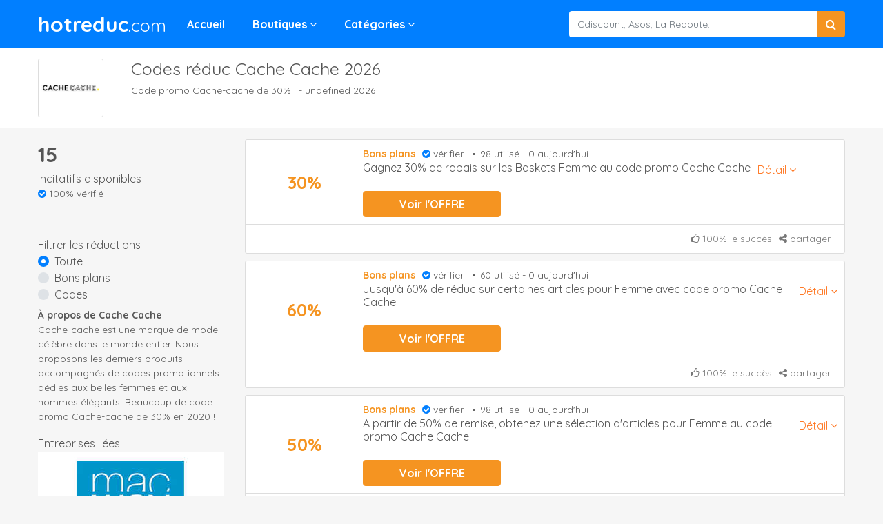

--- FILE ---
content_type: text/html; charset=utf-8
request_url: https://hotreduc.com/code-promo/cache-cache
body_size: 21270
content:
<!DOCTYPE html><html lang="fr"><head>
<!-- Google Tag Manager -->
<script>(function(w,d,s,l,i){w[l]=w[l]||[];w[l].push({'gtm.start':
  new Date().getTime(),event:'gtm.js'});var f=d.getElementsByTagName(s)[0],
  j=d.createElement(s),dl=l!='dataLayer'?'&l='+l:'';j.async=true;j.src=
  'https://www.googletagmanager.com/gtm.js?id='+i+dl;f.parentNode.insertBefore(j,f);
  })(window,document,'script','dataLayer','GTM-WJ2254K');</script>
  <!-- End Google Tag Manager -->
  <meta charset="utf-8">
  <title>Code promo Cache-cache de 30% en 2020 ! - undefined 2026</title>
  <meta name="robots" content="index, follow">
  <base href="/">
  <meta name="viewport" content="width=device-width, initial-scale=1">
  <link rel="icon" type="image/x-icon" href="icon.jpg">
  <link rel="alternate" href="https://hotreduc.com/" hreflang="fr-fr">
  <!-- <link href="https://fonts.googleapis.com/css2?family=Quicksand:wght@400;700&display=swap" rel="stylesheet">
  <link rel="stylesheet" href="https://cdnjs.cloudflare.com/ajax/libs/font-awesome/4.7.0/css/font-awesome.min.css"> -->
  <!-- <link href="https://maxcdn.bootstrapcdn.com/bootstrap/4.0.0/css/bootstrap.min.css" rel="stylesheet"> -->
  <!-- Global site tag (gtag.js) - Google Analytics -->
<script defer="" src="https://www.googletagmanager.com/gtag/js?id=UA-162501353-4"></script>
<script>
  window.dataLayer = window.dataLayer || [];
  function gtag(){dataLayer.push(arguments);}
  gtag('js', new Date());

  gtag('config', 'UA-162501353-4');
</script>
<link rel="stylesheet" href="styles.3cd85f0f19274c13b4e2.css"><style ng-transition="serverApp"></style><style ng-transition="serverApp">.header[_ngcontent-sc53]{background-color:var(--main);position:-webkit-sticky;position:sticky;top:0;z-index:111}.logo[_ngcontent-sc53]   img[_ngcontent-sc53]{height:40px}.logo[_ngcontent-sc53]{font-size:30px;font-weight:700}a[_ngcontent-sc53]{color:#fff}a[_ngcontent-sc53]:hover{text-decoration:none}li.m-item[_ngcontent-sc53]{float:left;margin-left:20px;padding:23px 0}.m-item[_ngcontent-sc53]   a[_ngcontent-sc53]{font-weight:700;flex-wrap:wrap;padding:10px;top:55px}.m-sub[_ngcontent-sc53]   li[_ngcontent-sc53]{width:16.66%}.m-sub[_ngcontent-sc53]{display:none;background-color:#fff;box-shadow:0 6px 12px rgba(0,0,0,.175);width:100%;z-index:1;flex-wrap:wrap}.m-sub[_ngcontent-sc53]   a[_ngcontent-sc53]{color:var(--main)!important;padding:5px 10px;display:block;font-size:14px;font-weight:400}.m-sub[_ngcontent-sc53]   a[_ngcontent-sc53]:hover{text-decoration:underline}.open[_ngcontent-sc53]{display:flex;top:70px;position:fixed;left:0;width:100%;padding:20px}.cman[_ngcontent-sc53]{display:flex;justify-content:flex-end}.cman[_ngcontent-sc53], .hi[_ngcontent-sc53]   .fa[_ngcontent-sc53]{font-size:30px;color:#fff}.smobile[_ngcontent-sc53]{height:0;overflow:hidden}.show[_ngcontent-sc53]{height:46px;overflow:unset}.mi[_ngcontent-sc53]{display:flex;align-items:center}.mi[_ngcontent-sc53]   .ic[_ngcontent-sc53]{width:20px;height:20px;background-size:contain}@media (max-width:1200px){li.m-item[_ngcontent-sc53]{margin-left:10px}}</style><style ng-transition="serverApp">.footer[_ngcontent-sc54]{background-color:var(--main);color:#fff}.footer[_ngcontent-sc54]   a[_ngcontent-sc54]{color:#fff;font-size:14px;margin:0 10px}.menu[_ngcontent-sc54]{border-bottom:1px solid #9f94d6;margin-bottom:10px;padding:10px;flex-wrap:wrap}.copy[_ngcontent-sc54]{font-size:15px}.des[_ngcontent-sc54]{font-size:13px}</style><style ng-transition="serverApp">.btn-search[_ngcontent-sc50]{background-color:var(--second)!important}input[_ngcontent-sc50]{border:none;font-size:14px;padding-right:35px}.btn-search[_ngcontent-sc50]:focus, input[_ngcontent-sc50]:focus{box-shadow:none!important}.result[_ngcontent-sc50]{position:absolute;top:45px;background:#fff;width:100%;box-shadow:0 6px 12px rgba(0,0,0,.175)}.result[_ngcontent-sc50]   a[_ngcontent-sc50]{padding:10px;display:block;border-bottom:1px solid #ddd;color:#777}.result[_ngcontent-sc50]   a[_ngcontent-sc50]:hover{text-decoration:none;background-color:rgba(0,170,136,.10196078431372549)}.fa-times[_ngcontent-sc50]{position:absolute;right:50px;top:9px;font-size:20px;cursor:pointer;z-index:4}</style><style ng-transition="serverApp">.sover[_ngcontent-sc52]{position:fixed;height:100vh;width:100vw;background:rgba(31,20,20,.5019607843137255);top:0;z-index:10000}.menu[_ngcontent-sc52]{width:300px;background:#fff;height:100vh;margin-left:calc(100vw + 300px);transition:margin .3s}.sopen[_ngcontent-sc52]{margin-left:calc(100vw - 300px)}.menu[_ngcontent-sc52]   ul[_ngcontent-sc52]{list-style:none;margin-bottom:5px}a[_ngcontent-sc52]{padding:10px 0;display:block;color:#777!important}.menu[_ngcontent-sc52]   li[_ngcontent-sc52]   a[_ngcontent-sc52]:hover{color:var(--main-color);text-decoration:none}.fa-times[_ngcontent-sc52]{font-size:20px;position:absolute}.menu[_ngcontent-sc52]   ul[_ngcontent-sc52]   .fa[_ngcontent-sc52]{font-size:18px;width:25px}.c-account[_ngcontent-sc52]{position:relative;border-bottom:1px solid #ddd;margin-bottom:20px}.c-account[_ngcontent-sc52]   .fa-times[_ngcontent-sc52]{position:absolute;top:10px;right:10px}.c-body[_ngcontent-sc52]{overflow-y:scroll;height:100vh}</style><style ng-transition="serverApp">.main[_ngcontent-sc82]{padding:15px 0}.main[_ngcontent-sc82]   img[_ngcontent-sc82]{width:95px;height:85px;-o-object-fit:contain;object-fit:contain;border:1px solid #ddd;border-radius:3px;margin-right:40px}.main-store[_ngcontent-sc82]{background-color:var(--bg)}.sname[_ngcontent-sc82]{font-size:25px}.sdes[_ngcontent-sc82]{font-size:14px}.des[_ngcontent-sc82]{padding:20px;border-radius:3px;border:1px solid #ddd}.about[_ngcontent-sc82]{font-size:14px}.ftotal[_ngcontent-sc82]{background:var(--main);color:#fff;border-radius:3px;font-size:11px;font-weight:500;padding:4px 6px 5px;position:relative;top:-2px;margin-left:10px}.mstatus[_ngcontent-sc82]{padding-bottom:25px;border-bottom:1px solid #ddd;margin-bottom:25px}.total[_ngcontent-sc82]{font-size:30px;font-weight:700}.verify[_ngcontent-sc82]{font-size:14px}.verify[_ngcontent-sc82]   i[_ngcontent-sc82]{color:var(--main)}.m_q[_ngcontent-sc82]{font-size:20px!important}.cq[_ngcontent-sc82], .m_q[_ngcontent-sc82]{font-weight:700}.cq[_ngcontent-sc82]{font-size:18px!important}.i-q[_ngcontent-sc82]{margin:40px 0}.q-box[_ngcontent-sc82]{border:1px solid #ddd;background:#fff;border-radius:3px}.q-box-item[_ngcontent-sc82]{padding:20px;border-bottom:1px solid #ddd}.q-box-item[_ngcontent-sc82]:last-child{border-bottom:none}.s-item[_ngcontent-sc82]{font-size:14px;display:block;color:#555}.stname[_ngcontent-sc82]{display:-webkit-box;height:24px;-webkit-line-clamp:1;-webkit-box-orient:vertical;overflow:hidden;text-overflow:ellipsis}.htitle[_ngcontent-sc82]{font-size:20px!important;font-weight:700}.ba[_ngcontent-sc82]{display:flex;align-items:center}.ba[_ngcontent-sc82]   a[_ngcontent-sc82]{font-size:14px;margin-left:10px}.ba[_ngcontent-sc82]   a[_ngcontent-sc82]:hover{text-decoration:underline}.bitem[_ngcontent-sc82]{min-height:258px;display:flex;flex-direction:column;justify-content:space-between;margin-bottom:10px}.bname[_ngcontent-sc82]{display:-webkit-box;height:72px;-webkit-line-clamp:3;-webkit-box-orient:vertical;overflow:hidden;text-overflow:ellipsis}.bcoupon[_ngcontent-sc82]{position:relative;overflow:hidden;text-align:right;background-color:#fff;color:#777;font-weight:700;flex-basis:200px}.bcoupon[_ngcontent-sc82], .bcoupon[_ngcontent-sc82]   .bover[_ngcontent-sc82]{border:1px solid var(--second);border-radius:3px}.bcoupon[_ngcontent-sc82]   .bover[_ngcontent-sc82]{position:absolute;top:0;background:var(--second);color:#fff;left:-1px;text-align:center;width:calc(100% - 34px);height:100%;display:flex;justify-content:center;align-items:center;transition:left .3s;-webkit-transition:left .3s}.bcoupon[_ngcontent-sc82]:hover   .bover[_ngcontent-sc82]{left:-13px}.boff[_ngcontent-sc82]{background:var(--second);border:1px solid var(--second);color:#fff;font-weight:700;flex-basis:200px}.product[_ngcontent-sc82]{display:flex;padding:20px}.product-img[_ngcontent-sc82]{flex-shrink:0}.product[_ngcontent-sc82]   img[_ngcontent-sc82]{width:160px;height:160px;-o-object-fit:contain;object-fit:contain;margin-right:10px}.product-name[_ngcontent-sc82]{font-size:16px;font-weight:700;color:#000}.product-name[_ngcontent-sc82]:hover{color:var(--main);text-decoration:none}.p-des[_ngcontent-sc82]{display:-webkit-box;height:72px;-webkit-line-clamp:3;-webkit-box-orient:vertical;overflow:hidden;text-overflow:ellipsis}@media (max-width:991px){h1[_ngcontent-sc82]{font-size:24px}}@media (max-width:768px){.main[_ngcontent-sc82]   img[_ngcontent-sc82]{margin-right:15px}.sname[_ngcontent-sc82]{font-size:20px}.sdes[_ngcontent-sc82]{font-size:12px}.product[_ngcontent-sc82]   img[_ngcontent-sc82]{width:100px;height:100px}}</style><style ng-transition="serverApp">.sover[_ngcontent-sc75]{position:fixed;height:100vh;width:100vw;background:rgba(31,20,20,.5019607843137255);top:0;z-index:10000}.menu[_ngcontent-sc75]{width:300px;background:#fff;height:calc(var(--vh, 1vh) * 100);transition:right .3s;position:absolute;right:-300px;display:flex;flex-direction:column}.sopen[_ngcontent-sc75]{right:0}.content[_ngcontent-sc75]{flex-grow:1;overflow-y:scroll}.fa-times[_ngcontent-sc75]{position:absolute;right:20px;top:10px;font-size:30px}.control[_ngcontent-sc75]{display:flex;border-top:1px solid var(--main);flex-shrink:0}.apply[_ngcontent-sc75], .cancel[_ngcontent-sc75]{width:50%;padding:20px;text-align:center}.apply[_ngcontent-sc75]{background-color:var(--main);color:#fff}.cancel[_ngcontent-sc75]{background-color:#fff;color:var(--main)}.total[_ngcontent-sc75]{font-size:30px;font-weight:700}.verify[_ngcontent-sc75]{font-size:14px}.verify[_ngcontent-sc75]   i[_ngcontent-sc75]{color:var(--main)}.mstatus[_ngcontent-sc75]{padding-bottom:15px;border-bottom:1px solid #ddd;margin-bottom:15px}</style><meta name="description" content="Cache-cache est une marque de mode célèbre dans le monde entier. Beaucoup de code promo Cache-cache de 30% en 2020 !"><meta name="keywords" content="Codes réduc Cache Cache, Codes réductions Cache Cache"><meta property="og:title" content="Code promo Cache-cache de 30% en 2020 ! - undefined 2026"><meta property="og:description" content="Cache-cache est une marque de mode célèbre dans le monde entier. Beaucoup de code promo Cache-cache de 30% en 2020 !"><link rel="canonical" href="https://hotreduc.com/code-promo/cache-cache"><style ng-transition="serverApp">.bread[_ngcontent-sc80]{overflow:hidden}.bread[_ngcontent-sc80]   ul[_ngcontent-sc80]   li[_ngcontent-sc80]{float:left;font-size:14px}.bread[_ngcontent-sc80]   ul[_ngcontent-sc80]   li[_ngcontent-sc80]   a[_ngcontent-sc80]{color:#666;margin:0 3px}.bread[_ngcontent-sc80]   ul[_ngcontent-sc80]   li[_ngcontent-sc80]:first-child   a[_ngcontent-sc80]{margin-left:0}.bread[_ngcontent-sc80]   ul[_ngcontent-sc80]   li[_ngcontent-sc80]:after{content:"\f105";font:normal normal normal 14px/1 FontAwesome}.bread[_ngcontent-sc80]   ul[_ngcontent-sc80]   li[_ngcontent-sc80]:last-child:after{content:""}</style><style ng-transition="serverApp">.bon[_ngcontent-sc81]{clear:both}.bontit[_ngcontent-sc81]{font-size:20px;margin:40px 0 10px;font-weight:700}.bonbox[_ngcontent-sc81]{overflow:hidden}ul.bonbox[_ngcontent-sc81]   li[_ngcontent-sc81]{list-style:none;float:left}ul.bonbox[_ngcontent-sc81]   li[_ngcontent-sc81]   a[_ngcontent-sc81]{padding:10px;border-radius:3px;display:block;background:#fff;margin-right:7px;margin-bottom:7px;color:#666;font-size:14px}ul.bonbox[_ngcontent-sc81]   li[_ngcontent-sc81]   a[_ngcontent-sc81]:hover{background-color:var(--main);color:#fff;text-decoration:none}</style><style ng-transition="serverApp">.coupon[_ngcontent-sc78]{border:1px solid #ddd;border-radius:3px;background:#fff}.coupon[_ngcontent-sc78]:hover{box-shadow:0 2px 3px 0 rgba(0,0,0,.1)}.body[_ngcontent-sc78]{padding:10px}.body[_ngcontent-sc78], .name[_ngcontent-sc78]{display:flex}.title[_ngcontent-sc78]{font-size:1rem;font-weight:400}.bd[_ngcontent-sc78]{margin-left:10px;cursor:pointer;color:#f72;white-space:nowrap}.cimg[_ngcontent-sc78]{margin-right:10px;display:flex;flex-basis:30%;justify-content:center;flex-shrink:0;max-width:150px}.body[_ngcontent-sc78]   img[_ngcontent-sc78]{-o-object-fit:contain;object-fit:contain}.content[_ngcontent-sc78]{flex-grow:1}.footer[_ngcontent-sc78]{display:flex;border-top:1px solid #ddd;padding:10px;font-size:14px;color:#777;justify-content:flex-end}.if[_ngcontent-sc78]{margin-right:10px}.status[_ngcontent-sc78]{font-size:14px}.use[_ngcontent-sc78]:before{display:inline-block;margin-left:-2px;margin-right:6px;content:"\0020\2022\0020"}.type[_ngcontent-sc78]{color:var(--second);font-weight:700}.type[_ngcontent-sc78], .verify[_ngcontent-sc78]{margin-right:10px}.verify[_ngcontent-sc78]   i[_ngcontent-sc78]{color:var(--main)}.ba[_ngcontent-sc78]{display:flex;align-items:center}.ba[_ngcontent-sc78]   a[_ngcontent-sc78]{font-size:14px;margin-left:10px}.ba[_ngcontent-sc78]   a[_ngcontent-sc78]:hover{text-decoration:underline}.extra[_ngcontent-sc78]{height:0;transition:height .3s;overflow:hidden;padding:0 20px;margin-bottom:10px}.openshare[_ngcontent-sc78]{height:56px;margin-top:-1px}.c-extra[_ngcontent-sc78]{background-color:#fff;border-radius:3px;text-align:center;border:1px solid #ddd;display:flex;align-items:center;justify-content:center}.btn-em[_ngcontent-sc78], .btn-fb[_ngcontent-sc78], .btn-tt[_ngcontent-sc78]{color:#fff}.btn-fb[_ngcontent-sc78]{background-color:#3a5795}.btn-tt[_ngcontent-sc78]{background-color:#08c}.btn-em[_ngcontent-sc78]{background-color:#0a8}.bcoupon[_ngcontent-sc78]{position:relative;overflow:hidden;text-align:right;background-color:#fff;color:#777;font-weight:700;flex-basis:200px}.bcoupon[_ngcontent-sc78], .bcoupon[_ngcontent-sc78]   .bover[_ngcontent-sc78]{border:1px solid var(--second);border-radius:3px}.bcoupon[_ngcontent-sc78]   .bover[_ngcontent-sc78]{position:absolute;top:0;background:var(--second);color:#fff;left:-1px;text-align:center;width:calc(100% - 34px);height:100%;display:flex;justify-content:center;align-items:center;transition:left .3s;-webkit-transition:left .3s}.bcoupon[_ngcontent-sc78]:hover   .bover[_ngcontent-sc78]{left:-13px}.boff[_ngcontent-sc78]{background:var(--second);border:1px solid var(--second);color:#fff;font-weight:700;flex-basis:200px}.detail[_ngcontent-sc78]{font-size:14px;height:0;overflow:hidden}.hauto[_ngcontent-sc78]{height:auto}.author[_ngcontent-sc78]{margin-bottom:10px;display:flex;align-items:center}.author[_ngcontent-sc78], .ex[_ngcontent-sc78]{margin-top:10px}.ex[_ngcontent-sc78]{margin-bottom:15px}.author[_ngcontent-sc78]   img[_ngcontent-sc78]{width:30px;height:30px;border-radius:50%;margin-right:10px}.dvalue[_ngcontent-sc78]{font-size:25px;display:flex;justify-content:center;align-items:center;color:var(--second);font-weight:700}.n[_ngcontent-sc78]   .dvalue[_ngcontent-sc78], .n[_ngcontent-sc78]   .fa[_ngcontent-sc78], .n[_ngcontent-sc78]   .status[_ngcontent-sc78], .n[_ngcontent-sc78]   .type[_ngcontent-sc78], .n[_ngcontent-sc78]   .verify[_ngcontent-sc78]{color:#aaa}</style><style ng-transition="serverApp">.body[_ngcontent-sc79]{display:flex;padding:10px;align-items:center}.cimg[_ngcontent-sc79]{margin-right:10px;flex-basis:30%;flex-shrink:0;max-width:150px}.cimg[_ngcontent-sc79], .cimg[_ngcontent-sc79]   .baoimg[_ngcontent-sc79]{display:flex;justify-content:center}.cimg[_ngcontent-sc79]   .baoimg[_ngcontent-sc79]{width:120px;height:120px;border-radius:50%;align-items:center;background:#fff;overflow:hidden;border:1px solid #ddd}.body[_ngcontent-sc79]   img[_ngcontent-sc79]{-o-object-fit:contain;object-fit:contain}.content[_ngcontent-sc79]{flex-grow:1}.more[_ngcontent-sc79]{font-size:12px}.input-group[_ngcontent-sc79]{max-width:400px}@media (max-width:768px){.input-group[_ngcontent-sc79]{max-width:100%}}</style></head>
<body>
  <!-- Google Tag Manager (noscript) -->
<noscript><iframe src="https://www.googletagmanager.com/ns.html?id=GTM-WJ2254K"
  height="0" width="0" style="display:none;visibility:hidden"></iframe></noscript>
  <!-- End Google Tag Manager (noscript) -->
  <app-root _nghost-sc20="" ng-version="11.0.5"><router-outlet _ngcontent-sc20=""></router-outlet><app-main-layout _nghost-sc55=""><app-header _ngcontent-sc55="" _nghost-sc53=""><div _ngcontent-sc53="" class="header"><div _ngcontent-sc53="" class="container"><div _ngcontent-sc53="" class="row"><div _ngcontent-sc53="" class="col-md-12 col-lg-7 d-flex align-items-center justify-content-between"><div _ngcontent-sc53="" class="d-lg-none c hi"><i _ngcontent-sc53="" class="fa fa-search"></i></div><div _ngcontent-sc53="" class="d-flex align-items-center"><a _ngcontent-sc53="" routerlink="/" class="logo" href="/"> hotreduc<span _ngcontent-sc53="" style="font-size: 25px; font-weight: normal;">.com</span></a><ul _ngcontent-sc53="" class="menu d-none d-lg-block"><li _ngcontent-sc53="" class="m-item"><a _ngcontent-sc53="" routerlink="/" href="/">Accueil</a></li><li _ngcontent-sc53="" class="m-item"><a _ngcontent-sc53="" href="/reductions-magasins">Boutiques <i _ngcontent-sc53="" aria-hidden="true" class="fa fa-angle-down"></i></a><ul _ngcontent-sc53="" class="m-sub"><li _ngcontent-sc53=""><a _ngcontent-sc53="" href="/code-promo/wanimo">Wanimo</a></li><li _ngcontent-sc53=""><a _ngcontent-sc53="" href="/code-promo/oxybul-eveil-et-jeux">Oxybul éveil et jeux</a></li><li _ngcontent-sc53=""><a _ngcontent-sc53="" href="/code-promo/etam">Etam</a></li><li _ngcontent-sc53=""><a _ngcontent-sc53="" href="/code-promo/blancheporte">Blancheporte</a></li><li _ngcontent-sc53=""><a _ngcontent-sc53="" href="/code-promo/cheerz">Cheerz</a></li><li _ngcontent-sc53=""><a _ngcontent-sc53="" href="/code-promo/conforama">Conforama</a></li><li _ngcontent-sc53=""><a _ngcontent-sc53="" href="/code-promo/hm">H&amp;M </a></li><li _ngcontent-sc53=""><a _ngcontent-sc53="" href="/code-promo/adidas">adidas </a></li><li _ngcontent-sc53=""><a _ngcontent-sc53="" href="/code-promo/asos">Asos</a></li><li _ngcontent-sc53=""><a _ngcontent-sc53="" href="/code-promo/shein">SHEIN</a></li><li _ngcontent-sc53=""><a _ngcontent-sc53="" href="/code-promo/carrefour-drive">Carrefour Drive</a></li><li _ngcontent-sc53=""><a _ngcontent-sc53="" href="/code-promo/sarenza">Sarenza</a></li><li _ngcontent-sc53=""><a _ngcontent-sc53="" href="/code-promo/aliexpress">AliExpress</a></li><li _ngcontent-sc53=""><a _ngcontent-sc53="" href="/code-promo/sephora">Sephora</a></li><li _ngcontent-sc53=""><a _ngcontent-sc53="" href="/code-promo/bonprix">Bonprix</a></li><li _ngcontent-sc53=""><a _ngcontent-sc53="" href="/code-promo/la-redoute">La Redoute</a></li><li _ngcontent-sc53=""><a _ngcontent-sc53="" href="/code-promo/fnac">Fnac</a></li><li _ngcontent-sc53=""><a _ngcontent-sc53="" href="/code-promo/zalando">Zalando</a></li><!----><li _ngcontent-sc53="" class="w-100"><a _ngcontent-sc53="" href="/reductions-magasins">Boutiques <i _ngcontent-sc53="" class="fa fa-angle-right"></i></a></li></ul></li><li _ngcontent-sc53="" class="m-item"><a _ngcontent-sc53="" href="/reductions-categorie">Catégories <i _ngcontent-sc53="" aria-hidden="true" class="fa fa-angle-down"></i></a><ul _ngcontent-sc53="" class="m-sub"><li _ngcontent-sc53="" class="mi"><div _ngcontent-sc53="" class="ic" style="background-image:url(https://api.hotreduc.com/upload/category-Recovered_01.png);"></div><a _ngcontent-sc53="" href="/reduction/autos-motos-et-scooters">Autos, Motos et Scooters</a></li><li _ngcontent-sc53="" class="mi"><div _ngcontent-sc53="" class="ic" style="background-image:url(https://api.hotreduc.com/upload/category-Recovered_07.png);"></div><a _ngcontent-sc53="" href="/reduction/loisirs-et-culture">Loisirs et Culture</a></li><li _ngcontent-sc53="" class="mi"><div _ngcontent-sc53="" class="ic" style="background-image:url(https://api.hotreduc.com/upload/category-Recovered_17.png);"></div><a _ngcontent-sc53="" href="/reduction/sport">Sport</a></li><li _ngcontent-sc53="" class="mi"><div _ngcontent-sc53="" class="ic" style="background-image:url(https://api.hotreduc.com/upload/category-Recovered_08.png);"></div><a _ngcontent-sc53="" href="/reduction/maison-et-jardin">Maison et Jardin</a></li><li _ngcontent-sc53="" class="mi"><div _ngcontent-sc53="" class="ic" style="background-image:url(https://api.hotreduc.com/upload/category-Recovered_18.png);"></div><a _ngcontent-sc53="" href="/reduction/voyages-et-locations">Voyages et Locations</a></li><li _ngcontent-sc53="" class="mi"><div _ngcontent-sc53="" class="ic" style="background-image:url(https://api.hotreduc.com/upload/category-Recovered_26.png);"></div><a _ngcontent-sc53="" href="/reduction/achats-entreprise">Achats Entreprise</a></li><li _ngcontent-sc53="" class="mi"><div _ngcontent-sc53="" class="ic" style="background-image:url(https://api.hotreduc.com/upload/category-Recovered_06.png);"></div><a _ngcontent-sc53="" href="/reduction/high-tech-et-electromenager">High-Tech et Electroménager</a></li><li _ngcontent-sc53="" class="mi"><div _ngcontent-sc53="" class="ic" style="background-image:url(https://api.hotreduc.com/upload/category-Recovered_19.png);"></div><a _ngcontent-sc53="" href="/reduction/alimentation-et-vins">Alimentation et Vins</a></li><li _ngcontent-sc53="" class="mi"><div _ngcontent-sc53="" class="ic" style="background-image:url(https://api.hotreduc.com/upload/category-Recovered_29.png);"></div><a _ngcontent-sc53="" href="/reduction/beaute-et-bien-etre">Beauté et Bien-être</a></li><li _ngcontent-sc53="" class="mi"><div _ngcontent-sc53="" class="ic" style="background-image:url(https://api.hotreduc.com/upload/category-Recovered_02.png);"></div><a _ngcontent-sc53="" href="/reduction/enfant">Enfant</a></li><li _ngcontent-sc53="" class="mi"><div _ngcontent-sc53="" class="ic" style="background-image:url(https://api.hotreduc.com/upload/category-Recovered_13.png);"></div><a _ngcontent-sc53="" href="/reduction/accessoires-de-mode">Accessoires de mode  </a></li><li _ngcontent-sc53="" class="mi"><div _ngcontent-sc53="" class="ic" style="background-image:url(https://api.hotreduc.com/upload/category-Recovered_27.png);"></div><a _ngcontent-sc53="" href="/reduction/mode-homme">Mode Homme</a></li><li _ngcontent-sc53="" class="mi"><div _ngcontent-sc53="" class="ic" style="background-image:url(https://api.hotreduc.com/upload/category-Recovered_25.png);"></div><a _ngcontent-sc53="" href="/reduction/mode-femme">Mode Femme</a></li><!----><li _ngcontent-sc53="" class="w-100" style="padding-left: 20px;"><a _ngcontent-sc53="" href="/reductions-categorie">Catégories <i _ngcontent-sc53="" class="fa fa-angle-right"></i></a></li></ul></li></ul></div><div _ngcontent-sc53="" class="cman"><div _ngcontent-sc53="" class="d-lg-none c"><i _ngcontent-sc53="" class="fa fa-bars"></i></div></div></div><div _ngcontent-sc53="" class="d-none d-lg-flex col-md-5 align-items-center justify-content-end"><div _ngcontent-sc53="" style="width: 400px;"><app-search-input _ngcontent-sc53="" _nghost-sc50=""><div _ngcontent-sc50="" class="input-group"><input _ngcontent-sc50="" type="text" aria-describedby="basic-addon2" class="form-control ng-untouched ng-pristine ng-valid" placeholder="Cdiscount, Asos, La Redoute..." value=""><div _ngcontent-sc50="" class="input-group-append"><button _ngcontent-sc50="" class="btn btn-c btn-search"><i _ngcontent-sc50="" aria-hidden="true" class="fa fa-search"></i></button></div><!----><!----></div></app-search-input></div></div></div><div _ngcontent-sc53="" class="row smobile d-lg-none"><div _ngcontent-sc53="" class="col-12 pt-1 pb-1"><app-search-input _ngcontent-sc53="" _nghost-sc50=""><div _ngcontent-sc50="" class="input-group"><input _ngcontent-sc50="" type="text" aria-describedby="basic-addon2" class="form-control ng-untouched ng-pristine ng-valid" placeholder="Cdiscount, Asos, La Redoute..." value=""><div _ngcontent-sc50="" class="input-group-append"><button _ngcontent-sc50="" class="btn btn-c btn-search"><i _ngcontent-sc50="" aria-hidden="true" class="fa fa-search"></i></button></div><!----><!----></div></app-search-input></div></div></div></div><app-side-bar _ngcontent-sc53="" _nghost-sc52=""><!----></app-side-bar></app-header><router-outlet _ngcontent-sc55=""></router-outlet><app-store _nghost-sc82=""><div _ngcontent-sc82="" class="main-store"><div _ngcontent-sc82="" class="bg-white border-bottom main"><div _ngcontent-sc82="" class="container"><div _ngcontent-sc82="" class="d-flex"><img _ngcontent-sc82="" loading="lazy" width="95px" height="85px" src="https://api.hotreduc.com/upload/Cache Cache.jpg" alt="Cache Cache"><div _ngcontent-sc82=""><h1 _ngcontent-sc82="" class="sname">Codes réduc Cache Cache 2026</h1><h2 _ngcontent-sc82="" class="sdes">Code promo Cache-cache de 30% ! - undefined 2026</h2></div></div></div></div><!----><div _ngcontent-sc82="" class="text-center border-bottom bg-white p-2 d-block d-md-none"> Filter <span _ngcontent-sc82="" class="ftotal">Incitatifs disponibles 15</span></div><div _ngcontent-sc82="" class="storem pt-3"><div _ngcontent-sc82="" class="container"><div _ngcontent-sc82="" class="row"><div _ngcontent-sc82="" class="col-md-3 d-none d-md-block"><div _ngcontent-sc82="" class="mstatus"><div _ngcontent-sc82="" class="total">15</div><div _ngcontent-sc82="">Incitatifs disponibles</div><div _ngcontent-sc82="" class="verify"><i _ngcontent-sc82="" class="fa fa-check-circle"></i> 100% vérifié</div></div><app-h-filter _ngcontent-sc82="" _nghost-sc74=""><div _ngcontent-sc74="" class="filter"><div _ngcontent-sc74="" class="tit"> Filtrer les réductions </div><div _ngcontent-sc74=""><form _ngcontent-sc74="" novalidate="" class="ng-untouched ng-pristine ng-valid"><div _ngcontent-sc74="" class="custom-control custom-radio"><input _ngcontent-sc74="" type="radio" id="all" name="type" class="custom-control-input ng-untouched ng-pristine ng-valid" checked=""><label _ngcontent-sc74="" for="all" class="custom-control-label">Toute</label></div><div _ngcontent-sc74="" class="custom-control custom-radio"><input _ngcontent-sc74="" type="radio" id="code" name="type" class="custom-control-input ng-untouched ng-pristine ng-valid"><label _ngcontent-sc74="" for="code" class="custom-control-label">Bons plans</label></div><div _ngcontent-sc74="" class="custom-control custom-radio"><input _ngcontent-sc74="" type="radio" id="offer" name="type" class="custom-control-input ng-untouched ng-pristine ng-valid"><label _ngcontent-sc74="" for="offer" class="custom-control-label">Codes</label></div></form></div></div></app-h-filter><div _ngcontent-sc82="" class="about mt-2"><div _ngcontent-sc82="" class="about-tit font-weight-bold">À propos de Cache Cache</div><div _ngcontent-sc82="">Cache-cache est une marque de mode célèbre dans le monde entier. Nous proposons les derniers produits accompagnés de codes promotionnels dédiés aux belles femmes et aux hommes élégants. Beaucoup de code promo Cache-cache de 30% en 2020 !</div></div><div _ngcontent-sc82="" class="mt-3"> Entreprises liées </div><div _ngcontent-sc82="" class="row storesame"><div _ngcontent-sc82="" class="col-12"><a _ngcontent-sc82="" class="bg-white text-center mb-2 s-item" href="/code-promo/macway"><img _ngcontent-sc82="" width="220px" height="132px" loading="lazy" class="img-fluid mb-1" src="https://api.hotreduc.com/upload/Macway Code promo.jpg" alt="Macway"><div _ngcontent-sc82="" class="stname">Code promo Macway</div></a></div><div _ngcontent-sc82="" class="col-12"><a _ngcontent-sc82="" class="bg-white text-center mb-2 s-item" href="/code-promo/soufeel"><img _ngcontent-sc82="" width="220px" height="132px" loading="lazy" class="img-fluid mb-1" src="https://api.hotreduc.com/upload/Soufeel Code promo.jpg" alt="Soufeel"><div _ngcontent-sc82="" class="stname">Code promo Soufeel</div></a></div><div _ngcontent-sc82="" class="col-12"><a _ngcontent-sc82="" class="bg-white text-center mb-2 s-item" href="/code-promo/ocarat"><img _ngcontent-sc82="" width="220px" height="132px" loading="lazy" class="img-fluid mb-1" src="https://api.hotreduc.com/upload/Ocarat Code promo.jpg" alt="Ocarat"><div _ngcontent-sc82="" class="stname">Code promo Ocarat</div></a></div><div _ngcontent-sc82="" class="col-12"><a _ngcontent-sc82="" class="bg-white text-center mb-2 s-item" href="/code-promo/le-temps-des-cerises"><img _ngcontent-sc82="" width="220px" height="132px" loading="lazy" class="img-fluid mb-1" src="https://api.hotreduc.com/upload/Le temps des cerises Code promo.png" alt="Le temps des cerises"><div _ngcontent-sc82="" class="stname">Code promo Le temps des cerises</div></a></div><div _ngcontent-sc82="" class="col-12"><a _ngcontent-sc82="" class="bg-white text-center mb-2 s-item" href="/code-promo/marc-orian"><img _ngcontent-sc82="" width="220px" height="132px" loading="lazy" class="img-fluid mb-1" src="https://api.hotreduc.com/upload/Marc Orian Code promo.jpg" alt="Marc Orian"><div _ngcontent-sc82="" class="stname">Code promo Marc Orian</div></a></div><div _ngcontent-sc82="" class="col-12"><a _ngcontent-sc82="" class="bg-white text-center mb-2 s-item" href="/code-promo/julien-dorcel"><img _ngcontent-sc82="" width="220px" height="132px" loading="lazy" class="img-fluid mb-1" src="https://api.hotreduc.com/upload/Julien dOrcel Code promo.png" alt="Julien d’Orcel"><div _ngcontent-sc82="" class="stname">Code promo Julien d’Orcel</div></a></div><div _ngcontent-sc82="" class="col-12"><a _ngcontent-sc82="" class="bg-white text-center mb-2 s-item" href="/code-promo/happybulle"><img _ngcontent-sc82="" width="220px" height="132px" loading="lazy" class="img-fluid mb-1" src="https://api.hotreduc.com/upload/Happybulle Code promo.png" alt="Happybulle"><div _ngcontent-sc82="" class="stname">Code promo Happybulle</div></a></div><div _ngcontent-sc82="" class="col-12"><a _ngcontent-sc82="" class="bg-white text-center mb-2 s-item" href="/code-promo/vero-moda"><img _ngcontent-sc82="" width="220px" height="132px" loading="lazy" class="img-fluid mb-1" src="https://api.hotreduc.com/upload/Vero Moda Code promo.jpg" alt="Vero Moda"><div _ngcontent-sc82="" class="stname">Code promo Vero Moda</div></a></div><div _ngcontent-sc82="" class="col-12"><a _ngcontent-sc82="" class="bg-white text-center mb-2 s-item" href="/code-promo/deichmann"><img _ngcontent-sc82="" width="220px" height="132px" loading="lazy" class="img-fluid mb-1" src="https://api.hotreduc.com/upload/Deichmann Code promo.jpg" alt="Deichmann"><div _ngcontent-sc82="" class="stname">Code promo Deichmann</div></a></div><div _ngcontent-sc82="" class="col-12"><a _ngcontent-sc82="" class="bg-white text-center mb-2 s-item" href="/code-promo/usine-23"><img _ngcontent-sc82="" width="220px" height="132px" loading="lazy" class="img-fluid mb-1" src="https://api.hotreduc.com/upload/Usine 23 Code promo.jpg" alt="Usine 23"><div _ngcontent-sc82="" class="stname">Code promo Usine 23</div></a></div><!----></div></div><div _ngcontent-sc82="" class="col-md-9 pb-5"><div _ngcontent-sc82=""><app-coupon-item _ngcontent-sc82="" _nghost-sc78=""><div _ngcontent-sc78="" class="coupon"><div _ngcontent-sc78="" class="body"><div _ngcontent-sc78="" class="cimg"><!----><div _ngcontent-sc78="" class="dvalue">30%</div><!----></div><div _ngcontent-sc78="" class="content"><div _ngcontent-sc78="" class="status"><span _ngcontent-sc78="" class="type">Bons plans</span><span _ngcontent-sc78="" class="verify"><i _ngcontent-sc78="" class="fa fa-check-circle"></i> vérifier </span><span _ngcontent-sc78="" class="use d-none d-md-inline">98 utilisé</span><!----> - <span _ngcontent-sc78="" class="d-none d-md-inline">0 aujourd'hui</span></div><div _ngcontent-sc78="" class="name"><h3 _ngcontent-sc78="" class="title">Gagnez 30% de rabais sur les Baskets Femme au code promo Cache Cache</h3><div _ngcontent-sc78="" class="bd">Détail <i _ngcontent-sc78="" aria-hidden="true" class="fa fa-angle-down"></i></div><!----></div><div _ngcontent-sc78="" class="detail"><div _ngcontent-sc78="" class="author"><img _ngcontent-sc78="" src="https://api.hotreduc.com/upload/hotreduc-icon.jpg" alt="hotreduc-icon">ajouté par <b _ngcontent-sc78="" class="ml-1">Hotreduc</b></div><!----><div _ngcontent-sc78="" class="ex">Non expiré</div><!----><div _ngcontent-sc78="" class="des"> L'heure est venue de vous acheter les Baskets de marque ! Gagnez 30% de rabais sur les Baskets Femme au code promo Cache Cache ! </div></div><!----><div _ngcontent-sc78="" class="ba mt-3"><button _ngcontent-sc78="" class="btn boff">Voir l'OFFRE</button><!----><!----><!----></div><!----></div></div><div _ngcontent-sc78="" class="footer"><div _ngcontent-sc78="" class="if"><i _ngcontent-sc78="" aria-hidden="true" class="fa fa-thumbs-o-up"></i> 100% le succès </div><div _ngcontent-sc78="" class="if c"><i _ngcontent-sc78="" aria-hidden="true" class="fa fa-share-alt"></i> partager </div></div></div><div _ngcontent-sc78="" class="extra"><div _ngcontent-sc78="" class="c-extra"><span _ngcontent-sc78="" class="d-none d-md-inline">partager</span><button _ngcontent-sc78="" target="_blank" class="btn btn-fb m-2"><i _ngcontent-sc78="" class="fa fa-facebook"></i><span _ngcontent-sc78="" class="d-none d-md-inline"> Facebook</span></button><button _ngcontent-sc78="" target="_blank" class="btn btn-tt m-2"><i _ngcontent-sc78="" class="fa fa-twitter"></i><span _ngcontent-sc78="" class="d-none d-md-inline"> Twitter</span></button><a _ngcontent-sc78="" target="_blank" class="btn btn-em m-2" href="/cdn-cgi/l/email-protection#1a25"><i _ngcontent-sc78="" class="fa fa-envelope-open-o"></i><span _ngcontent-sc78="" class="d-none d-md-inline"> Email</span></a></div></div></app-coupon-item><!----><!----></div><div _ngcontent-sc82=""><app-coupon-item _ngcontent-sc82="" _nghost-sc78=""><div _ngcontent-sc78="" class="coupon"><div _ngcontent-sc78="" class="body"><div _ngcontent-sc78="" class="cimg"><!----><div _ngcontent-sc78="" class="dvalue">60% </div><!----></div><div _ngcontent-sc78="" class="content"><div _ngcontent-sc78="" class="status"><span _ngcontent-sc78="" class="type">Bons plans</span><span _ngcontent-sc78="" class="verify"><i _ngcontent-sc78="" class="fa fa-check-circle"></i> vérifier </span><span _ngcontent-sc78="" class="use d-none d-md-inline">60 utilisé</span><!----> - <span _ngcontent-sc78="" class="d-none d-md-inline">0 aujourd'hui</span></div><div _ngcontent-sc78="" class="name"><h3 _ngcontent-sc78="" class="title">Jusqu'à 60% de réduc sur certaines articles pour Femme avec code promo Cache Cache</h3><div _ngcontent-sc78="" class="bd">Détail <i _ngcontent-sc78="" aria-hidden="true" class="fa fa-angle-down"></i></div><!----></div><div _ngcontent-sc78="" class="detail"><div _ngcontent-sc78="" class="author"><img _ngcontent-sc78="" src="https://api.hotreduc.com/upload/hotreduc-icon.jpg" alt="hotreduc-icon">ajouté par <b _ngcontent-sc78="" class="ml-1">Hotreduc</b></div><!----><div _ngcontent-sc78="" class="ex">Non expiré</div><!----><div _ngcontent-sc78="" class="des"> Magnifique cadeau ! Jusqu'à 60% de réduc sur certaines articles pour Femme avec code promo Cache Cache ! </div></div><!----><div _ngcontent-sc78="" class="ba mt-3"><button _ngcontent-sc78="" class="btn boff">Voir l'OFFRE</button><!----><!----><!----></div><!----></div></div><div _ngcontent-sc78="" class="footer"><div _ngcontent-sc78="" class="if"><i _ngcontent-sc78="" aria-hidden="true" class="fa fa-thumbs-o-up"></i> 100% le succès </div><div _ngcontent-sc78="" class="if c"><i _ngcontent-sc78="" aria-hidden="true" class="fa fa-share-alt"></i> partager </div></div></div><div _ngcontent-sc78="" class="extra"><div _ngcontent-sc78="" class="c-extra"><span _ngcontent-sc78="" class="d-none d-md-inline">partager</span><button _ngcontent-sc78="" target="_blank" class="btn btn-fb m-2"><i _ngcontent-sc78="" class="fa fa-facebook"></i><span _ngcontent-sc78="" class="d-none d-md-inline"> Facebook</span></button><button _ngcontent-sc78="" target="_blank" class="btn btn-tt m-2"><i _ngcontent-sc78="" class="fa fa-twitter"></i><span _ngcontent-sc78="" class="d-none d-md-inline"> Twitter</span></button><a _ngcontent-sc78="" target="_blank" class="btn btn-em m-2" href="/cdn-cgi/l/email-protection#2b14"><i _ngcontent-sc78="" class="fa fa-envelope-open-o"></i><span _ngcontent-sc78="" class="d-none d-md-inline"> Email</span></a></div></div></app-coupon-item><!----><!----></div><div _ngcontent-sc82=""><app-coupon-item _ngcontent-sc82="" _nghost-sc78=""><div _ngcontent-sc78="" class="coupon"><div _ngcontent-sc78="" class="body"><div _ngcontent-sc78="" class="cimg"><!----><div _ngcontent-sc78="" class="dvalue">50% </div><!----></div><div _ngcontent-sc78="" class="content"><div _ngcontent-sc78="" class="status"><span _ngcontent-sc78="" class="type">Bons plans</span><span _ngcontent-sc78="" class="verify"><i _ngcontent-sc78="" class="fa fa-check-circle"></i> vérifier </span><span _ngcontent-sc78="" class="use d-none d-md-inline">98 utilisé</span><!----> - <span _ngcontent-sc78="" class="d-none d-md-inline">0 aujourd'hui</span></div><div _ngcontent-sc78="" class="name"><h3 _ngcontent-sc78="" class="title">A partir de 50% de remise, obtenez une sélection d'articles pour Femme au code promo Cache Cache</h3><div _ngcontent-sc78="" class="bd">Détail <i _ngcontent-sc78="" aria-hidden="true" class="fa fa-angle-down"></i></div><!----></div><div _ngcontent-sc78="" class="detail"><div _ngcontent-sc78="" class="author"><img _ngcontent-sc78="" src="https://api.hotreduc.com/upload/hotreduc-icon.jpg" alt="hotreduc-icon">ajouté par <b _ngcontent-sc78="" class="ml-1">Hotreduc</b></div><!----><div _ngcontent-sc78="" class="ex">Non expiré</div><!----><div _ngcontent-sc78="" class="des"> A partir de 50% de remise, obtenez une sélection d'articles pour Femme au code promo Cache Cache. C'est le moment pour elles ! </div></div><!----><div _ngcontent-sc78="" class="ba mt-3"><button _ngcontent-sc78="" class="btn boff">Voir l'OFFRE</button><!----><!----><!----></div><!----></div></div><div _ngcontent-sc78="" class="footer"><div _ngcontent-sc78="" class="if"><i _ngcontent-sc78="" aria-hidden="true" class="fa fa-thumbs-o-up"></i> 100% le succès </div><div _ngcontent-sc78="" class="if c"><i _ngcontent-sc78="" aria-hidden="true" class="fa fa-share-alt"></i> partager </div></div></div><div _ngcontent-sc78="" class="extra"><div _ngcontent-sc78="" class="c-extra"><span _ngcontent-sc78="" class="d-none d-md-inline">partager</span><button _ngcontent-sc78="" target="_blank" class="btn btn-fb m-2"><i _ngcontent-sc78="" class="fa fa-facebook"></i><span _ngcontent-sc78="" class="d-none d-md-inline"> Facebook</span></button><button _ngcontent-sc78="" target="_blank" class="btn btn-tt m-2"><i _ngcontent-sc78="" class="fa fa-twitter"></i><span _ngcontent-sc78="" class="d-none d-md-inline"> Twitter</span></button><a _ngcontent-sc78="" target="_blank" class="btn btn-em m-2" href="/cdn-cgi/l/email-protection#fac5"><i _ngcontent-sc78="" class="fa fa-envelope-open-o"></i><span _ngcontent-sc78="" class="d-none d-md-inline"> Email</span></a></div></div></app-coupon-item><!----><!----></div><div _ngcontent-sc82=""><!----><div _ngcontent-sc82="" class="mb-2"><app-email-box _ngcontent-sc82="" _nghost-sc79=""><div _ngcontent-sc79=""><div _ngcontent-sc79="" class="body"><div _ngcontent-sc79="" class="cimg d-none d-md-flex"><div _ngcontent-sc79="" class="baoimg"><img _ngcontent-sc79="" loading="lazy" width="118px" height="70px" class="img-fluid" src="https://api.hotreduc.com/upload/Cache Cache.jpg"></div></div><div _ngcontent-sc79="" class="content"><div _ngcontent-sc79="" class="font-weight-bold">Obtenez gratuitement les codes exclus!</div><div _ngcontent-sc79=""></div><form _ngcontent-sc79="" novalidate="" class="ng-untouched ng-pristine ng-invalid"><div _ngcontent-sc79="" class="input-group mb-1 mt-1"><input _ngcontent-sc79="" type="text" formcontrolname="email" required="" class="form-control ng-untouched ng-pristine ng-invalid" placeholder="Entrez votre email" value=""><div _ngcontent-sc79="" class="input-group-append"><button _ngcontent-sc79="" type="submit" class="btn btn-c">C'EST PARTI</button></div></div></form><div _ngcontent-sc79="" class="more">Vos interactions sont utilisées pour des mesures statistiques et pour vous proposer des offres personnalisées. Vous pouvez vous désinscrire à tout moment.</div></div></div></div></app-email-box></div><!----></div><div _ngcontent-sc82=""><app-coupon-item _ngcontent-sc82="" _nghost-sc78=""><div _ngcontent-sc78="" class="coupon"><div _ngcontent-sc78="" class="body"><div _ngcontent-sc78="" class="cimg"><!----><div _ngcontent-sc78="" class="dvalue">40%</div><!----></div><div _ngcontent-sc78="" class="content"><div _ngcontent-sc78="" class="status"><span _ngcontent-sc78="" class="type">Bons plans</span><span _ngcontent-sc78="" class="verify"><i _ngcontent-sc78="" class="fa fa-check-circle"></i> vérifier </span><span _ngcontent-sc78="" class="use d-none d-md-inline">40 utilisé</span><!----> - <span _ngcontent-sc78="" class="d-none d-md-inline">0 aujourd'hui</span></div><div _ngcontent-sc78="" class="name"><h3 _ngcontent-sc78="" class="title">Prenez 40% de rabais sur Vêtements Femme avec code promo Cache Cache</h3><div _ngcontent-sc78="" class="bd">Détail <i _ngcontent-sc78="" aria-hidden="true" class="fa fa-angle-down"></i></div><!----></div><div _ngcontent-sc78="" class="detail"><div _ngcontent-sc78="" class="author"><img _ngcontent-sc78="" src="https://api.hotreduc.com/upload/hotreduc-icon.jpg" alt="hotreduc-icon">ajouté par <b _ngcontent-sc78="" class="ml-1">Hotreduc</b></div><!----><div _ngcontent-sc78="" class="ex">Non expiré</div><!----><div _ngcontent-sc78="" class="des"> Quelle surprise. Prenez 40% de rabais sur Vêtements Femme avec code promo Cache Cache. Si vous voulez être sexy, utilisez notre produit ! </div></div><!----><div _ngcontent-sc78="" class="ba mt-3"><button _ngcontent-sc78="" class="btn boff">Voir l'OFFRE</button><!----><!----><!----></div><!----></div></div><div _ngcontent-sc78="" class="footer"><div _ngcontent-sc78="" class="if"><i _ngcontent-sc78="" aria-hidden="true" class="fa fa-thumbs-o-up"></i> 100% le succès </div><div _ngcontent-sc78="" class="if c"><i _ngcontent-sc78="" aria-hidden="true" class="fa fa-share-alt"></i> partager </div></div></div><div _ngcontent-sc78="" class="extra"><div _ngcontent-sc78="" class="c-extra"><span _ngcontent-sc78="" class="d-none d-md-inline">partager</span><button _ngcontent-sc78="" target="_blank" class="btn btn-fb m-2"><i _ngcontent-sc78="" class="fa fa-facebook"></i><span _ngcontent-sc78="" class="d-none d-md-inline"> Facebook</span></button><button _ngcontent-sc78="" target="_blank" class="btn btn-tt m-2"><i _ngcontent-sc78="" class="fa fa-twitter"></i><span _ngcontent-sc78="" class="d-none d-md-inline"> Twitter</span></button><a _ngcontent-sc78="" target="_blank" class="btn btn-em m-2" href="/cdn-cgi/l/email-protection#80bf"><i _ngcontent-sc78="" class="fa fa-envelope-open-o"></i><span _ngcontent-sc78="" class="d-none d-md-inline"> Email</span></a></div></div></app-coupon-item><!----><!----></div><div _ngcontent-sc82=""><app-coupon-item _ngcontent-sc82="" _nghost-sc78=""><div _ngcontent-sc78="" class="coupon"><div _ngcontent-sc78="" class="body"><div _ngcontent-sc78="" class="cimg"><!----><div _ngcontent-sc78="" class="dvalue">30%</div><!----></div><div _ngcontent-sc78="" class="content"><div _ngcontent-sc78="" class="status"><span _ngcontent-sc78="" class="type">Bons plans</span><span _ngcontent-sc78="" class="verify"><i _ngcontent-sc78="" class="fa fa-check-circle"></i> vérifier </span><span _ngcontent-sc78="" class="use d-none d-md-inline">90 utilisé</span><!----> - <span _ngcontent-sc78="" class="d-none d-md-inline">0 aujourd'hui</span></div><div _ngcontent-sc78="" class="name"><h3 _ngcontent-sc78="" class="title">Dès 30% OFF sur certaines articles pour Femme avec code promo Cache Cache</h3><div _ngcontent-sc78="" class="bd">Détail <i _ngcontent-sc78="" aria-hidden="true" class="fa fa-angle-down"></i></div><!----></div><div _ngcontent-sc78="" class="detail"><div _ngcontent-sc78="" class="author"><img _ngcontent-sc78="" src="https://api.hotreduc.com/upload/hotreduc-icon.jpg" alt="hotreduc-icon">ajouté par <b _ngcontent-sc78="" class="ml-1">Hotreduc</b></div><!----><div _ngcontent-sc78="" class="ex">Non expiré</div><!----><div _ngcontent-sc78="" class="des"> Prenez dès 30% OFF sur certaines articles pour Femme avec code promo Cache Cache. Dépêchez-vous !! </div></div><!----><div _ngcontent-sc78="" class="ba mt-3"><button _ngcontent-sc78="" class="btn boff">Voir l'OFFRE</button><!----><!----><!----></div><!----></div></div><div _ngcontent-sc78="" class="footer"><div _ngcontent-sc78="" class="if"><i _ngcontent-sc78="" aria-hidden="true" class="fa fa-thumbs-o-up"></i> 100% le succès </div><div _ngcontent-sc78="" class="if c"><i _ngcontent-sc78="" aria-hidden="true" class="fa fa-share-alt"></i> partager </div></div></div><div _ngcontent-sc78="" class="extra"><div _ngcontent-sc78="" class="c-extra"><span _ngcontent-sc78="" class="d-none d-md-inline">partager</span><button _ngcontent-sc78="" target="_blank" class="btn btn-fb m-2"><i _ngcontent-sc78="" class="fa fa-facebook"></i><span _ngcontent-sc78="" class="d-none d-md-inline"> Facebook</span></button><button _ngcontent-sc78="" target="_blank" class="btn btn-tt m-2"><i _ngcontent-sc78="" class="fa fa-twitter"></i><span _ngcontent-sc78="" class="d-none d-md-inline"> Twitter</span></button><a _ngcontent-sc78="" target="_blank" class="btn btn-em m-2" href="/cdn-cgi/l/email-protection#7e41"><i _ngcontent-sc78="" class="fa fa-envelope-open-o"></i><span _ngcontent-sc78="" class="d-none d-md-inline"> Email</span></a></div></div></app-coupon-item><!----><!----></div><div _ngcontent-sc82=""><app-coupon-item _ngcontent-sc82="" _nghost-sc78=""><div _ngcontent-sc78="" class="coupon"><div _ngcontent-sc78="" class="body"><div _ngcontent-sc78="" class="cimg"><!----><div _ngcontent-sc78="" class="dvalue">20%</div><!----></div><div _ngcontent-sc78="" class="content"><div _ngcontent-sc78="" class="status"><span _ngcontent-sc78="" class="type">Bons plans</span><span _ngcontent-sc78="" class="verify"><i _ngcontent-sc78="" class="fa fa-check-circle"></i> vérifier </span><span _ngcontent-sc78="" class="use d-none d-md-inline">98 utilisé</span><!----> - <span _ngcontent-sc78="" class="d-none d-md-inline">0 aujourd'hui</span></div><div _ngcontent-sc78="" class="name"><h3 _ngcontent-sc78="" class="title">Remise jusqu'à 20% de réduc sur les Vêtements Femme avec code promo Cache Cache</h3><div _ngcontent-sc78="" class="bd">Détail <i _ngcontent-sc78="" aria-hidden="true" class="fa fa-angle-down"></i></div><!----></div><div _ngcontent-sc78="" class="detail"><div _ngcontent-sc78="" class="author"><img _ngcontent-sc78="" src="https://api.hotreduc.com/upload/hotreduc-icon.jpg" alt="hotreduc-icon">ajouté par <b _ngcontent-sc78="" class="ml-1">Hotreduc</b></div><!----><div _ngcontent-sc78="" class="ex">Non expiré</div><!----><div _ngcontent-sc78="" class="des"> Pulls manches longues, T-Shirts, Doudounes, Jupes, Robes,... sont pour vous !! Remise jusqu'à 20% de réduc sur les Vêtements Femme avec code promo Cache Cache ! </div></div><!----><div _ngcontent-sc78="" class="ba mt-3"><button _ngcontent-sc78="" class="btn boff">Voir l'OFFRE</button><!----><!----><!----></div><!----></div></div><div _ngcontent-sc78="" class="footer"><div _ngcontent-sc78="" class="if"><i _ngcontent-sc78="" aria-hidden="true" class="fa fa-thumbs-o-up"></i> 100% le succès </div><div _ngcontent-sc78="" class="if c"><i _ngcontent-sc78="" aria-hidden="true" class="fa fa-share-alt"></i> partager </div></div></div><div _ngcontent-sc78="" class="extra"><div _ngcontent-sc78="" class="c-extra"><span _ngcontent-sc78="" class="d-none d-md-inline">partager</span><button _ngcontent-sc78="" target="_blank" class="btn btn-fb m-2"><i _ngcontent-sc78="" class="fa fa-facebook"></i><span _ngcontent-sc78="" class="d-none d-md-inline"> Facebook</span></button><button _ngcontent-sc78="" target="_blank" class="btn btn-tt m-2"><i _ngcontent-sc78="" class="fa fa-twitter"></i><span _ngcontent-sc78="" class="d-none d-md-inline"> Twitter</span></button><a _ngcontent-sc78="" target="_blank" class="btn btn-em m-2" href="/cdn-cgi/l/email-protection#2619"><i _ngcontent-sc78="" class="fa fa-envelope-open-o"></i><span _ngcontent-sc78="" class="d-none d-md-inline"> Email</span></a></div></div></app-coupon-item><!----><!----></div><div _ngcontent-sc82=""><app-coupon-item _ngcontent-sc82="" _nghost-sc78=""><div _ngcontent-sc78="" class="coupon"><div _ngcontent-sc78="" class="body"><div _ngcontent-sc78="" class="cimg"><!----><div _ngcontent-sc78="" class="dvalue">30%</div><!----></div><div _ngcontent-sc78="" class="content"><div _ngcontent-sc78="" class="status"><span _ngcontent-sc78="" class="type">Bons plans</span><span _ngcontent-sc78="" class="verify"><i _ngcontent-sc78="" class="fa fa-check-circle"></i> vérifier </span><span _ngcontent-sc78="" class="use d-none d-md-inline">89 utilisé</span><!----> - <span _ngcontent-sc78="" class="d-none d-md-inline">0 aujourd'hui</span></div><div _ngcontent-sc78="" class="name"><h3 _ngcontent-sc78="" class="title">Découvrez 30% de réduc sur les meilleures ventes Femme avec code promo Cache Cache</h3><div _ngcontent-sc78="" class="bd">Détail <i _ngcontent-sc78="" aria-hidden="true" class="fa fa-angle-down"></i></div><!----></div><div _ngcontent-sc78="" class="detail"><div _ngcontent-sc78="" class="author"><img _ngcontent-sc78="" src="https://api.hotreduc.com/upload/hotreduc-icon.jpg" alt="hotreduc-icon">ajouté par <b _ngcontent-sc78="" class="ml-1">Hotreduc</b></div><!----><div _ngcontent-sc78="" class="ex">Non expiré</div><!----><div _ngcontent-sc78="" class="des"> Découvrez 30% de réduc sur les meilleures ventes Femme avec code promo Cache Cache. Choisir le style qui vous ressemble totalement ! </div></div><!----><div _ngcontent-sc78="" class="ba mt-3"><button _ngcontent-sc78="" class="btn boff">Voir l'OFFRE</button><!----><!----><!----></div><!----></div></div><div _ngcontent-sc78="" class="footer"><div _ngcontent-sc78="" class="if"><i _ngcontent-sc78="" aria-hidden="true" class="fa fa-thumbs-o-up"></i> 100% le succès </div><div _ngcontent-sc78="" class="if c"><i _ngcontent-sc78="" aria-hidden="true" class="fa fa-share-alt"></i> partager </div></div></div><div _ngcontent-sc78="" class="extra"><div _ngcontent-sc78="" class="c-extra"><span _ngcontent-sc78="" class="d-none d-md-inline">partager</span><button _ngcontent-sc78="" target="_blank" class="btn btn-fb m-2"><i _ngcontent-sc78="" class="fa fa-facebook"></i><span _ngcontent-sc78="" class="d-none d-md-inline"> Facebook</span></button><button _ngcontent-sc78="" target="_blank" class="btn btn-tt m-2"><i _ngcontent-sc78="" class="fa fa-twitter"></i><span _ngcontent-sc78="" class="d-none d-md-inline"> Twitter</span></button><a _ngcontent-sc78="" target="_blank" class="btn btn-em m-2" href="/cdn-cgi/l/email-protection#f7c8"><i _ngcontent-sc78="" class="fa fa-envelope-open-o"></i><span _ngcontent-sc78="" class="d-none d-md-inline"> Email</span></a></div></div></app-coupon-item><!----><!----></div><div _ngcontent-sc82=""><app-coupon-item _ngcontent-sc82="" _nghost-sc78=""><div _ngcontent-sc78="" class="coupon"><div _ngcontent-sc78="" class="body"><div _ngcontent-sc78="" class="cimg"><!----><div _ngcontent-sc78="" class="dvalue">30%</div><!----></div><div _ngcontent-sc78="" class="content"><div _ngcontent-sc78="" class="status"><span _ngcontent-sc78="" class="type">Bons plans</span><span _ngcontent-sc78="" class="verify"><i _ngcontent-sc78="" class="fa fa-check-circle"></i> vérifier </span><span _ngcontent-sc78="" class="use d-none d-md-inline">89 utilisé</span><!----> - <span _ngcontent-sc78="" class="d-none d-md-inline">0 aujourd'hui</span></div><div _ngcontent-sc78="" class="name"><h3 _ngcontent-sc78="" class="title">Economisez 30% sur les Accessoires Femme au code promo Cache Cache</h3><div _ngcontent-sc78="" class="bd">Détail <i _ngcontent-sc78="" aria-hidden="true" class="fa fa-angle-down"></i></div><!----></div><div _ngcontent-sc78="" class="detail"><div _ngcontent-sc78="" class="author"><img _ngcontent-sc78="" src="https://api.hotreduc.com/upload/hotreduc-icon.jpg" alt="hotreduc-icon">ajouté par <b _ngcontent-sc78="" class="ml-1">Hotreduc</b></div><!----><div _ngcontent-sc78="" class="ex">Non expiré</div><!----><div _ngcontent-sc78="" class="des"> Faire de l'expérience avec les Sacs, Chaussures, Ceinture, Bandeaux,... ! Economisez 30% sur les Accessoires Femme au code promo Cache Cache ! </div></div><!----><div _ngcontent-sc78="" class="ba mt-3"><button _ngcontent-sc78="" class="btn boff">Voir l'OFFRE</button><!----><!----><!----></div><!----></div></div><div _ngcontent-sc78="" class="footer"><div _ngcontent-sc78="" class="if"><i _ngcontent-sc78="" aria-hidden="true" class="fa fa-thumbs-o-up"></i> 100% le succès </div><div _ngcontent-sc78="" class="if c"><i _ngcontent-sc78="" aria-hidden="true" class="fa fa-share-alt"></i> partager </div></div></div><div _ngcontent-sc78="" class="extra"><div _ngcontent-sc78="" class="c-extra"><span _ngcontent-sc78="" class="d-none d-md-inline">partager</span><button _ngcontent-sc78="" target="_blank" class="btn btn-fb m-2"><i _ngcontent-sc78="" class="fa fa-facebook"></i><span _ngcontent-sc78="" class="d-none d-md-inline"> Facebook</span></button><button _ngcontent-sc78="" target="_blank" class="btn btn-tt m-2"><i _ngcontent-sc78="" class="fa fa-twitter"></i><span _ngcontent-sc78="" class="d-none d-md-inline"> Twitter</span></button><a _ngcontent-sc78="" target="_blank" class="btn btn-em m-2" href="/cdn-cgi/l/email-protection#b08f"><i _ngcontent-sc78="" class="fa fa-envelope-open-o"></i><span _ngcontent-sc78="" class="d-none d-md-inline"> Email</span></a></div></div></app-coupon-item><!----><!----></div><div _ngcontent-sc82=""><app-coupon-item _ngcontent-sc82="" _nghost-sc78=""><div _ngcontent-sc78="" class="coupon"><div _ngcontent-sc78="" class="body"><div _ngcontent-sc78="" class="cimg"><!----><div _ngcontent-sc78="" class="dvalue"> 50%</div><!----></div><div _ngcontent-sc78="" class="content"><div _ngcontent-sc78="" class="status"><span _ngcontent-sc78="" class="type">Bons plans</span><span _ngcontent-sc78="" class="verify"><i _ngcontent-sc78="" class="fa fa-check-circle"></i> vérifier </span><span _ngcontent-sc78="" class="use d-none d-md-inline">213 utilisé</span><!----> - <span _ngcontent-sc78="" class="d-none d-md-inline">0 aujourd'hui</span></div><div _ngcontent-sc78="" class="name"><h3 _ngcontent-sc78="" class="title">Profitez 50% de remise sur les Pulls &amp; Gilets Femme avec code promo Cache Cache</h3><div _ngcontent-sc78="" class="bd">Détail <i _ngcontent-sc78="" aria-hidden="true" class="fa fa-angle-down"></i></div><!----></div><div _ngcontent-sc78="" class="detail"><div _ngcontent-sc78="" class="author"><img _ngcontent-sc78="" src="https://api.hotreduc.com/upload/hotreduc-icon.jpg" alt="hotreduc-icon">ajouté par <b _ngcontent-sc78="" class="ml-1">Hotreduc</b></div><!----><div _ngcontent-sc78="" class="ex">Non expiré</div><!----><div _ngcontent-sc78="" class="des"> La plus grande promotion ! Profitez 50% de remise sur les Pulls &amp; Gilets Femme avec code promo Cache Cache. Offre à durée limitée ! </div></div><!----><div _ngcontent-sc78="" class="ba mt-3"><button _ngcontent-sc78="" class="btn boff">Voir l'OFFRE</button><!----><!----><!----></div><!----></div></div><div _ngcontent-sc78="" class="footer"><div _ngcontent-sc78="" class="if"><i _ngcontent-sc78="" aria-hidden="true" class="fa fa-thumbs-o-up"></i> 100% le succès </div><div _ngcontent-sc78="" class="if c"><i _ngcontent-sc78="" aria-hidden="true" class="fa fa-share-alt"></i> partager </div></div></div><div _ngcontent-sc78="" class="extra"><div _ngcontent-sc78="" class="c-extra"><span _ngcontent-sc78="" class="d-none d-md-inline">partager</span><button _ngcontent-sc78="" target="_blank" class="btn btn-fb m-2"><i _ngcontent-sc78="" class="fa fa-facebook"></i><span _ngcontent-sc78="" class="d-none d-md-inline"> Facebook</span></button><button _ngcontent-sc78="" target="_blank" class="btn btn-tt m-2"><i _ngcontent-sc78="" class="fa fa-twitter"></i><span _ngcontent-sc78="" class="d-none d-md-inline"> Twitter</span></button><a _ngcontent-sc78="" target="_blank" class="btn btn-em m-2" href="/cdn-cgi/l/email-protection#c0ff"><i _ngcontent-sc78="" class="fa fa-envelope-open-o"></i><span _ngcontent-sc78="" class="d-none d-md-inline"> Email</span></a></div></div></app-coupon-item><!----><!----></div><div _ngcontent-sc82=""><app-coupon-item _ngcontent-sc82="" _nghost-sc78=""><div _ngcontent-sc78="" class="coupon"><div _ngcontent-sc78="" class="body"><div _ngcontent-sc78="" class="cimg"><!----><div _ngcontent-sc78="" class="dvalue">40% </div><!----></div><div _ngcontent-sc78="" class="content"><div _ngcontent-sc78="" class="status"><span _ngcontent-sc78="" class="type">Bons plans</span><span _ngcontent-sc78="" class="verify"><i _ngcontent-sc78="" class="fa fa-check-circle"></i> vérifier </span><span _ngcontent-sc78="" class="use d-none d-md-inline">40 utilisé</span><!----> - <span _ngcontent-sc78="" class="d-none d-md-inline">0 aujourd'hui</span></div><div _ngcontent-sc78="" class="name"><h3 _ngcontent-sc78="" class="title">Dès 40% OFF sur les T-shirts Femme chez code promo Cache Cache</h3><div _ngcontent-sc78="" class="bd">Détail <i _ngcontent-sc78="" aria-hidden="true" class="fa fa-angle-down"></i></div><!----></div><div _ngcontent-sc78="" class="detail"><div _ngcontent-sc78="" class="author"><img _ngcontent-sc78="" src="https://api.hotreduc.com/upload/hotreduc-icon.jpg" alt="hotreduc-icon">ajouté par <b _ngcontent-sc78="" class="ml-1">Hotreduc</b></div><!----><div _ngcontent-sc78="" class="ex">Non expiré</div><!----><div _ngcontent-sc78="" class="des"> Profitez 40% OFF sur les T-shirts Femme chez code promo Cache Cache. Il y a des magnifiques cadeaux pour vous, mon ami ! </div></div><!----><div _ngcontent-sc78="" class="ba mt-3"><button _ngcontent-sc78="" class="btn boff">Voir l'OFFRE</button><!----><!----><!----></div><!----></div></div><div _ngcontent-sc78="" class="footer"><div _ngcontent-sc78="" class="if"><i _ngcontent-sc78="" aria-hidden="true" class="fa fa-thumbs-o-up"></i> 100% le succès </div><div _ngcontent-sc78="" class="if c"><i _ngcontent-sc78="" aria-hidden="true" class="fa fa-share-alt"></i> partager </div></div></div><div _ngcontent-sc78="" class="extra"><div _ngcontent-sc78="" class="c-extra"><span _ngcontent-sc78="" class="d-none d-md-inline">partager</span><button _ngcontent-sc78="" target="_blank" class="btn btn-fb m-2"><i _ngcontent-sc78="" class="fa fa-facebook"></i><span _ngcontent-sc78="" class="d-none d-md-inline"> Facebook</span></button><button _ngcontent-sc78="" target="_blank" class="btn btn-tt m-2"><i _ngcontent-sc78="" class="fa fa-twitter"></i><span _ngcontent-sc78="" class="d-none d-md-inline"> Twitter</span></button><a _ngcontent-sc78="" target="_blank" class="btn btn-em m-2" href="/cdn-cgi/l/email-protection#5b64"><i _ngcontent-sc78="" class="fa fa-envelope-open-o"></i><span _ngcontent-sc78="" class="d-none d-md-inline"> Email</span></a></div></div></app-coupon-item><!----><!----></div><div _ngcontent-sc82=""><app-coupon-item _ngcontent-sc82="" _nghost-sc78=""><div _ngcontent-sc78="" class="coupon"><div _ngcontent-sc78="" class="body"><div _ngcontent-sc78="" class="cimg"><!----><div _ngcontent-sc78="" class="dvalue">30% </div><!----></div><div _ngcontent-sc78="" class="content"><div _ngcontent-sc78="" class="status"><span _ngcontent-sc78="" class="type">Bons plans</span><span _ngcontent-sc78="" class="verify"><i _ngcontent-sc78="" class="fa fa-check-circle"></i> vérifier </span><span _ngcontent-sc78="" class="use d-none d-md-inline">98 utilisé</span><!----> - <span _ngcontent-sc78="" class="d-none d-md-inline">0 aujourd'hui</span></div><div _ngcontent-sc78="" class="name"><h3 _ngcontent-sc78="" class="title">Recevez 30% de rabais sur Vestes &amp; Manteaux Femme avec code promo Cache Cache</h3><div _ngcontent-sc78="" class="bd">Détail <i _ngcontent-sc78="" aria-hidden="true" class="fa fa-angle-down"></i></div><!----></div><div _ngcontent-sc78="" class="detail"><div _ngcontent-sc78="" class="author"><img _ngcontent-sc78="" src="https://api.hotreduc.com/upload/hotreduc-icon.jpg" alt="hotreduc-icon">ajouté par <b _ngcontent-sc78="" class="ml-1">Hotreduc</b></div><!----><div _ngcontent-sc78="" class="ex">Non expiré</div><!----><div _ngcontent-sc78="" class="des"> Faites l'expérience avec nos produits les clients ^_^ Recevez 30% de rabais sur Vestes &amp; Manteaux Femme avec code promo Cache Cache ! </div></div><!----><div _ngcontent-sc78="" class="ba mt-3"><button _ngcontent-sc78="" class="btn boff">Voir l'OFFRE</button><!----><!----><!----></div><!----></div></div><div _ngcontent-sc78="" class="footer"><div _ngcontent-sc78="" class="if"><i _ngcontent-sc78="" aria-hidden="true" class="fa fa-thumbs-o-up"></i> 100% le succès </div><div _ngcontent-sc78="" class="if c"><i _ngcontent-sc78="" aria-hidden="true" class="fa fa-share-alt"></i> partager </div></div></div><div _ngcontent-sc78="" class="extra"><div _ngcontent-sc78="" class="c-extra"><span _ngcontent-sc78="" class="d-none d-md-inline">partager</span><button _ngcontent-sc78="" target="_blank" class="btn btn-fb m-2"><i _ngcontent-sc78="" class="fa fa-facebook"></i><span _ngcontent-sc78="" class="d-none d-md-inline"> Facebook</span></button><button _ngcontent-sc78="" target="_blank" class="btn btn-tt m-2"><i _ngcontent-sc78="" class="fa fa-twitter"></i><span _ngcontent-sc78="" class="d-none d-md-inline"> Twitter</span></button><a _ngcontent-sc78="" target="_blank" class="btn btn-em m-2" href="/cdn-cgi/l/email-protection#3b04"><i _ngcontent-sc78="" class="fa fa-envelope-open-o"></i><span _ngcontent-sc78="" class="d-none d-md-inline"> Email</span></a></div></div></app-coupon-item><!----><!----></div><div _ngcontent-sc82=""><app-coupon-item _ngcontent-sc82="" _nghost-sc78=""><div _ngcontent-sc78="" class="coupon"><div _ngcontent-sc78="" class="body"><div _ngcontent-sc78="" class="cimg"><!----><div _ngcontent-sc78="" class="dvalue">50% </div><!----></div><div _ngcontent-sc78="" class="content"><div _ngcontent-sc78="" class="status"><span _ngcontent-sc78="" class="type">Bons plans</span><span _ngcontent-sc78="" class="verify"><i _ngcontent-sc78="" class="fa fa-check-circle"></i> vérifier </span><span _ngcontent-sc78="" class="use d-none d-md-inline">98 utilisé</span><!----> - <span _ngcontent-sc78="" class="d-none d-md-inline">0 aujourd'hui</span></div><div _ngcontent-sc78="" class="name"><h3 _ngcontent-sc78="" class="title">Gagnez 50% de réduc sur les Chemises &amp; Blouses Femme chez code promo Cache Cache</h3><div _ngcontent-sc78="" class="bd">Détail <i _ngcontent-sc78="" aria-hidden="true" class="fa fa-angle-down"></i></div><!----></div><div _ngcontent-sc78="" class="detail"><div _ngcontent-sc78="" class="author"><img _ngcontent-sc78="" src="https://api.hotreduc.com/upload/hotreduc-icon.jpg" alt="hotreduc-icon">ajouté par <b _ngcontent-sc78="" class="ml-1">Hotreduc</b></div><!----><div _ngcontent-sc78="" class="ex">Non expiré</div><!----><div _ngcontent-sc78="" class="des"> Nombreuses réductions que notre boutique vous donne ! Gagnez 50% de réduc sur les Chemises &amp; Blouses Femme chez code promo Cache Cache </div></div><!----><div _ngcontent-sc78="" class="ba mt-3"><button _ngcontent-sc78="" class="btn boff">Voir l'OFFRE</button><!----><!----><!----></div><!----></div></div><div _ngcontent-sc78="" class="footer"><div _ngcontent-sc78="" class="if"><i _ngcontent-sc78="" aria-hidden="true" class="fa fa-thumbs-o-up"></i> 100% le succès </div><div _ngcontent-sc78="" class="if c"><i _ngcontent-sc78="" aria-hidden="true" class="fa fa-share-alt"></i> partager </div></div></div><div _ngcontent-sc78="" class="extra"><div _ngcontent-sc78="" class="c-extra"><span _ngcontent-sc78="" class="d-none d-md-inline">partager</span><button _ngcontent-sc78="" target="_blank" class="btn btn-fb m-2"><i _ngcontent-sc78="" class="fa fa-facebook"></i><span _ngcontent-sc78="" class="d-none d-md-inline"> Facebook</span></button><button _ngcontent-sc78="" target="_blank" class="btn btn-tt m-2"><i _ngcontent-sc78="" class="fa fa-twitter"></i><span _ngcontent-sc78="" class="d-none d-md-inline"> Twitter</span></button><a _ngcontent-sc78="" target="_blank" class="btn btn-em m-2" href="/cdn-cgi/l/email-protection#3609"><i _ngcontent-sc78="" class="fa fa-envelope-open-o"></i><span _ngcontent-sc78="" class="d-none d-md-inline"> Email</span></a></div></div></app-coupon-item><!----><!----></div><div _ngcontent-sc82=""><app-coupon-item _ngcontent-sc82="" _nghost-sc78=""><div _ngcontent-sc78="" class="coupon"><div _ngcontent-sc78="" class="body"><div _ngcontent-sc78="" class="cimg"><!----><div _ngcontent-sc78="" class="dvalue"> 44% </div><!----></div><div _ngcontent-sc78="" class="content"><div _ngcontent-sc78="" class="status"><span _ngcontent-sc78="" class="type">Bons plans</span><span _ngcontent-sc78="" class="verify"><i _ngcontent-sc78="" class="fa fa-check-circle"></i> vérifier </span><span _ngcontent-sc78="" class="use d-none d-md-inline">44 utilisé</span><!----> - <span _ngcontent-sc78="" class="d-none d-md-inline">0 aujourd'hui</span></div><div _ngcontent-sc78="" class="name"><h3 _ngcontent-sc78="" class="title">Obtenez 44% de remise sur les Pantalons, Jeans, shorts &amp; combinaisons Femme avec code promo Cache Cache</h3><div _ngcontent-sc78="" class="bd">Détail <i _ngcontent-sc78="" aria-hidden="true" class="fa fa-angle-down"></i></div><!----></div><div _ngcontent-sc78="" class="detail"><div _ngcontent-sc78="" class="author"><img _ngcontent-sc78="" src="https://api.hotreduc.com/upload/hotreduc-icon.jpg" alt="hotreduc-icon">ajouté par <b _ngcontent-sc78="" class="ml-1">Hotreduc</b></div><!----><div _ngcontent-sc78="" class="ex">Non expiré</div><!----><div _ngcontent-sc78="" class="des"> Obtenez 44% de remise sur les Pantalons, Jeans, shorts &amp; combinaisons Femme avec code promo Cache Cache. N'hésitez pas à partager ces informations ! </div></div><!----><div _ngcontent-sc78="" class="ba mt-3"><button _ngcontent-sc78="" class="btn boff">Voir l'OFFRE</button><!----><!----><!----></div><!----></div></div><div _ngcontent-sc78="" class="footer"><div _ngcontent-sc78="" class="if"><i _ngcontent-sc78="" aria-hidden="true" class="fa fa-thumbs-o-up"></i> 100% le succès </div><div _ngcontent-sc78="" class="if c"><i _ngcontent-sc78="" aria-hidden="true" class="fa fa-share-alt"></i> partager </div></div></div><div _ngcontent-sc78="" class="extra"><div _ngcontent-sc78="" class="c-extra"><span _ngcontent-sc78="" class="d-none d-md-inline">partager</span><button _ngcontent-sc78="" target="_blank" class="btn btn-fb m-2"><i _ngcontent-sc78="" class="fa fa-facebook"></i><span _ngcontent-sc78="" class="d-none d-md-inline"> Facebook</span></button><button _ngcontent-sc78="" target="_blank" class="btn btn-tt m-2"><i _ngcontent-sc78="" class="fa fa-twitter"></i><span _ngcontent-sc78="" class="d-none d-md-inline"> Twitter</span></button><a _ngcontent-sc78="" target="_blank" class="btn btn-em m-2" href="/cdn-cgi/l/email-protection#9ca3"><i _ngcontent-sc78="" class="fa fa-envelope-open-o"></i><span _ngcontent-sc78="" class="d-none d-md-inline"> Email</span></a></div></div></app-coupon-item><!----><!----></div><div _ngcontent-sc82=""><app-coupon-item _ngcontent-sc82="" _nghost-sc78=""><div _ngcontent-sc78="" class="coupon"><div _ngcontent-sc78="" class="body"><div _ngcontent-sc78="" class="cimg"><!----><div _ngcontent-sc78="" class="dvalue">30% </div><!----></div><div _ngcontent-sc78="" class="content"><div _ngcontent-sc78="" class="status"><span _ngcontent-sc78="" class="type">Bons plans</span><span _ngcontent-sc78="" class="verify"><i _ngcontent-sc78="" class="fa fa-check-circle"></i> vérifier </span><span _ngcontent-sc78="" class="use d-none d-md-inline">87 utilisé</span><!----> - <span _ngcontent-sc78="" class="d-none d-md-inline">0 aujourd'hui</span></div><div _ngcontent-sc78="" class="name"><h3 _ngcontent-sc78="" class="title">30% de remise sur Robes &amp; Jupes Femme avec code promo Cache Cache</h3><div _ngcontent-sc78="" class="bd">Détail <i _ngcontent-sc78="" aria-hidden="true" class="fa fa-angle-down"></i></div><!----></div><div _ngcontent-sc78="" class="detail"><div _ngcontent-sc78="" class="author"><img _ngcontent-sc78="" src="https://api.hotreduc.com/upload/hotreduc-icon.jpg" alt="hotreduc-icon">ajouté par <b _ngcontent-sc78="" class="ml-1">Hotreduc</b></div><!----><div _ngcontent-sc78="" class="ex">Non expiré</div><!----><div _ngcontent-sc78="" class="des"> Suivez ce lien pour obtenir tous les meilleurs ! 30% de remise sur Robes &amp; Jupes Femme avec code promo Cache Cache ! </div></div><!----><div _ngcontent-sc78="" class="ba mt-3"><button _ngcontent-sc78="" class="btn boff">Voir l'OFFRE</button><!----><!----><!----></div><!----></div></div><div _ngcontent-sc78="" class="footer"><div _ngcontent-sc78="" class="if"><i _ngcontent-sc78="" aria-hidden="true" class="fa fa-thumbs-o-up"></i> 100% le succès </div><div _ngcontent-sc78="" class="if c"><i _ngcontent-sc78="" aria-hidden="true" class="fa fa-share-alt"></i> partager </div></div></div><div _ngcontent-sc78="" class="extra"><div _ngcontent-sc78="" class="c-extra"><span _ngcontent-sc78="" class="d-none d-md-inline">partager</span><button _ngcontent-sc78="" target="_blank" class="btn btn-fb m-2"><i _ngcontent-sc78="" class="fa fa-facebook"></i><span _ngcontent-sc78="" class="d-none d-md-inline"> Facebook</span></button><button _ngcontent-sc78="" target="_blank" class="btn btn-tt m-2"><i _ngcontent-sc78="" class="fa fa-twitter"></i><span _ngcontent-sc78="" class="d-none d-md-inline"> Twitter</span></button><a _ngcontent-sc78="" target="_blank" class="btn btn-em m-2" href="/cdn-cgi/l/email-protection#89b6"><i _ngcontent-sc78="" class="fa fa-envelope-open-o"></i><span _ngcontent-sc78="" class="d-none d-md-inline"> Email</span></a></div></div></app-coupon-item><!----><!----></div><div _ngcontent-sc82=""><app-coupon-item _ngcontent-sc82="" _nghost-sc78=""><div _ngcontent-sc78="" class="coupon"><div _ngcontent-sc78="" class="body"><div _ngcontent-sc78="" class="cimg"><!----><div _ngcontent-sc78="" class="dvalue">30%</div><!----></div><div _ngcontent-sc78="" class="content"><div _ngcontent-sc78="" class="status"><span _ngcontent-sc78="" class="type">Bons plans</span><span _ngcontent-sc78="" class="verify"><i _ngcontent-sc78="" class="fa fa-check-circle"></i> vérifier </span><span _ngcontent-sc78="" class="use d-none d-md-inline">89 utilisé</span><!----> - <span _ngcontent-sc78="" class="d-none d-md-inline">0 aujourd'hui</span></div><div _ngcontent-sc78="" class="name"><h3 _ngcontent-sc78="" class="title">Profitez 30% Offerts sur les vêtements Femme grâce à code promo Cache Cache</h3><div _ngcontent-sc78="" class="bd">Détail <i _ngcontent-sc78="" aria-hidden="true" class="fa fa-angle-down"></i></div><!----></div><div _ngcontent-sc78="" class="detail"><div _ngcontent-sc78="" class="author"><img _ngcontent-sc78="" src="https://api.hotreduc.com/upload/hotreduc-icon.jpg" alt="hotreduc-icon">ajouté par <b _ngcontent-sc78="" class="ml-1">Hotreduc</b></div><!----><div _ngcontent-sc78="" class="ex">Non expiré</div><!----><div _ngcontent-sc78="" class="des"> Disponible uniquement sur les Robes, Tops, Chemises, Pantalons, Bijoux,... ! Profitez 30% Offerts sur les vêtements Femme grâce à code promo Cache Cache ! </div></div><!----><div _ngcontent-sc78="" class="ba mt-3"><button _ngcontent-sc78="" class="btn boff">Voir l'OFFRE</button><!----><!----><!----></div><!----></div></div><div _ngcontent-sc78="" class="footer"><div _ngcontent-sc78="" class="if"><i _ngcontent-sc78="" aria-hidden="true" class="fa fa-thumbs-o-up"></i> 100% le succès </div><div _ngcontent-sc78="" class="if c"><i _ngcontent-sc78="" aria-hidden="true" class="fa fa-share-alt"></i> partager </div></div></div><div _ngcontent-sc78="" class="extra"><div _ngcontent-sc78="" class="c-extra"><span _ngcontent-sc78="" class="d-none d-md-inline">partager</span><button _ngcontent-sc78="" target="_blank" class="btn btn-fb m-2"><i _ngcontent-sc78="" class="fa fa-facebook"></i><span _ngcontent-sc78="" class="d-none d-md-inline"> Facebook</span></button><button _ngcontent-sc78="" target="_blank" class="btn btn-tt m-2"><i _ngcontent-sc78="" class="fa fa-twitter"></i><span _ngcontent-sc78="" class="d-none d-md-inline"> Twitter</span></button><a _ngcontent-sc78="" target="_blank" class="btn btn-em m-2" href="/cdn-cgi/l/email-protection#8fb0"><i _ngcontent-sc78="" class="fa fa-envelope-open-o"></i><span _ngcontent-sc78="" class="d-none d-md-inline"> Email</span></a></div></div></app-coupon-item><!----><!----></div><!----><div _ngcontent-sc82="" class="text-center"><!----><!----></div><!----><div _ngcontent-sc82="" class="text-center"><!----><!----></div><div _ngcontent-sc82="" class="mt-5"><app-breadcrum _ngcontent-sc82="" _nghost-sc80=""><div _ngcontent-sc80="" class="bread"><ul _ngcontent-sc80=""><li _ngcontent-sc80=""><a _ngcontent-sc80="" href="/">Accueil</a></li><li _ngcontent-sc80=""><a _ngcontent-sc80="" href="/reductions-magasins">Boutiques</a></li><li _ngcontent-sc80=""><a _ngcontent-sc80="" href="/code-promo/cache-cache">Cache Cache</a></li><!----></ul></div></app-breadcrum></div><div _ngcontent-sc82="" class="row d-md-none mt-5"><div _ngcontent-sc82="" class="col-12 mb-2">Entreprises liées</div><div _ngcontent-sc82="" class="col-6"><a _ngcontent-sc82="" class="bg-white text-center mb-2 s-item" href="/code-promo/macway"><img _ngcontent-sc82="" loading="lazy" class="img-fluid mb-1" src="https://api.hotreduc.com/upload/Macway Code promo.jpg" alt="Macway"></a></div><div _ngcontent-sc82="" class="col-6"><a _ngcontent-sc82="" class="bg-white text-center mb-2 s-item" href="/code-promo/soufeel"><img _ngcontent-sc82="" loading="lazy" class="img-fluid mb-1" src="https://api.hotreduc.com/upload/Soufeel Code promo.jpg" alt="Soufeel"></a></div><div _ngcontent-sc82="" class="col-6"><a _ngcontent-sc82="" class="bg-white text-center mb-2 s-item" href="/code-promo/ocarat"><img _ngcontent-sc82="" loading="lazy" class="img-fluid mb-1" src="https://api.hotreduc.com/upload/Ocarat Code promo.jpg" alt="Ocarat"></a></div><div _ngcontent-sc82="" class="col-6"><a _ngcontent-sc82="" class="bg-white text-center mb-2 s-item" href="/code-promo/le-temps-des-cerises"><img _ngcontent-sc82="" loading="lazy" class="img-fluid mb-1" src="https://api.hotreduc.com/upload/Le temps des cerises Code promo.png" alt="Le temps des cerises"></a></div><div _ngcontent-sc82="" class="col-6"><a _ngcontent-sc82="" class="bg-white text-center mb-2 s-item" href="/code-promo/marc-orian"><img _ngcontent-sc82="" loading="lazy" class="img-fluid mb-1" src="https://api.hotreduc.com/upload/Marc Orian Code promo.jpg" alt="Marc Orian"></a></div><div _ngcontent-sc82="" class="col-6"><a _ngcontent-sc82="" class="bg-white text-center mb-2 s-item" href="/code-promo/julien-dorcel"><img _ngcontent-sc82="" loading="lazy" class="img-fluid mb-1" src="https://api.hotreduc.com/upload/Julien dOrcel Code promo.png" alt="Julien d’Orcel"></a></div><div _ngcontent-sc82="" class="col-6"><a _ngcontent-sc82="" class="bg-white text-center mb-2 s-item" href="/code-promo/happybulle"><img _ngcontent-sc82="" loading="lazy" class="img-fluid mb-1" src="https://api.hotreduc.com/upload/Happybulle Code promo.png" alt="Happybulle"></a></div><div _ngcontent-sc82="" class="col-6"><a _ngcontent-sc82="" class="bg-white text-center mb-2 s-item" href="/code-promo/vero-moda"><img _ngcontent-sc82="" loading="lazy" class="img-fluid mb-1" src="https://api.hotreduc.com/upload/Vero Moda Code promo.jpg" alt="Vero Moda"></a></div><div _ngcontent-sc82="" class="col-6"><a _ngcontent-sc82="" class="bg-white text-center mb-2 s-item" href="/code-promo/deichmann"><img _ngcontent-sc82="" loading="lazy" class="img-fluid mb-1" src="https://api.hotreduc.com/upload/Deichmann Code promo.jpg" alt="Deichmann"></a></div><div _ngcontent-sc82="" class="col-6"><a _ngcontent-sc82="" class="bg-white text-center mb-2 s-item" href="/code-promo/usine-23"><img _ngcontent-sc82="" loading="lazy" class="img-fluid mb-1" src="https://api.hotreduc.com/upload/Usine 23 Code promo.jpg" alt="Usine 23"></a></div><!----></div><app-box-list _ngcontent-sc82="" _nghost-sc81=""><div _ngcontent-sc81="" class="bon"><div _ngcontent-sc81="" class="bontit"> Notre sélection des meilleurs magasins </div><ul _ngcontent-sc81="" class="bonbox"><li _ngcontent-sc81=""><a _ngcontent-sc81="" href="/code-promo/avatacar">Code promo Avatacar</a></li><li _ngcontent-sc81=""><a _ngcontent-sc81="" href="/code-promo/fitness-boutique">Code promo Fitness Boutique</a></li><li _ngcontent-sc81=""><a _ngcontent-sc81="" href="/code-promo/pneus-online">Code promo Pneus online</a></li><li _ngcontent-sc81=""><a _ngcontent-sc81="" href="/code-promo/euromaster">Code promo Euromaster</a></li><li _ngcontent-sc81=""><a _ngcontent-sc81="" href="/code-promo/ekosport">Code promo Ekosport</a></li><li _ngcontent-sc81=""><a _ngcontent-sc81="" href="/code-promo/teleshopping">Code promo Téléshopping</a></li><li _ngcontent-sc81=""><a _ngcontent-sc81="" href="/code-promo/snowleader">Code promo Snowleader</a></li><li _ngcontent-sc81=""><a _ngcontent-sc81="" href="/code-promo/1001pneus">Code promo 1001pneus</a></li><li _ngcontent-sc81=""><a _ngcontent-sc81="" href="/code-promo/reebok">Code promo Reebok </a></li><li _ngcontent-sc81=""><a _ngcontent-sc81="" href="/code-promo/pieces-auto-24">Code promo Pièces auto 24</a></li><li _ngcontent-sc81=""><a _ngcontent-sc81="" href="/code-promo/deporvillage">Code promo Deporvillage</a></li><li _ngcontent-sc81=""><a _ngcontent-sc81="" href="/code-promo/galeries-lafayette">Code promo Galeries Lafayette</a></li><li _ngcontent-sc81=""><a _ngcontent-sc81="" href="/code-promo/beaute-privee">Code promo Beauté privée</a></li><li _ngcontent-sc81=""><a _ngcontent-sc81="" href="/code-promo/autodoc">Code promo Autodoc</a></li><li _ngcontent-sc81=""><a _ngcontent-sc81="" href="/code-promo/maty">Code promo Maty</a></li><li _ngcontent-sc81=""><a _ngcontent-sc81="" href="/code-promo/wanimo">Code promo Wanimo</a></li><li _ngcontent-sc81=""><a _ngcontent-sc81="" href="/code-promo/oxybul-eveil-et-jeux">Code promo Oxybul éveil et jeux</a></li><li _ngcontent-sc81=""><a _ngcontent-sc81="" href="/code-promo/go-sport">Code promo Go Sport</a></li><li _ngcontent-sc81=""><a _ngcontent-sc81="" href="/code-promo/mango">Code promo Mango</a></li><li _ngcontent-sc81=""><a _ngcontent-sc81="" href="/code-promo/ebay">Code promo eBay</a></li><li _ngcontent-sc81=""><a _ngcontent-sc81="" href="/code-promo/jd-sports">Code promo JD Sports</a></li><li _ngcontent-sc81=""><a _ngcontent-sc81="" href="/code-promo/dominos">Code promo Domino's</a></li><li _ngcontent-sc81=""><a _ngcontent-sc81="" href="/code-promo/airbnb">Code promo Airbnb</a></li><li _ngcontent-sc81=""><a _ngcontent-sc81="" href="/code-promo/bouygues-telecom">Code promo Bouygues Telecom</a></li><li _ngcontent-sc81=""><a _ngcontent-sc81="" href="/code-promo/etam">Code promo Etam</a></li><li _ngcontent-sc81=""><a _ngcontent-sc81="" href="/code-promo/norauto">Code promo Norauto</a></li><li _ngcontent-sc81=""><a _ngcontent-sc81="" href="/code-promo/showroomprive">Code promo ShowRoomPrive</a></li><li _ngcontent-sc81=""><a _ngcontent-sc81="" href="/code-promo/blancheporte">Code promo Blancheporte</a></li><li _ngcontent-sc81=""><a _ngcontent-sc81="" href="/code-promo/cheerz">Code promo Cheerz</a></li><li _ngcontent-sc81=""><a _ngcontent-sc81="" href="/code-promo/conforama">Code promo Conforama</a></li><li _ngcontent-sc81=""><a _ngcontent-sc81="" href="/code-promo/auchanfr">Code promo Auchan.fr</a></li><li _ngcontent-sc81=""><a _ngcontent-sc81="" href="/code-promo/spartoo">Code promo Spartoo</a></li><li _ngcontent-sc81=""><a _ngcontent-sc81="" href="/code-promo/boohoo">Code promo Boohoo</a></li><li _ngcontent-sc81=""><a _ngcontent-sc81="" href="/code-promo/cultura">Code promo Cultura</a></li><li _ngcontent-sc81=""><a _ngcontent-sc81="" href="/code-promo/hm">Code promo H&amp;M </a></li><li _ngcontent-sc81=""><a _ngcontent-sc81="" href="/code-promo/rakuten">Code promo Rakuten</a></li><li _ngcontent-sc81=""><a _ngcontent-sc81="" href="/code-promo/adidas">Code promo adidas </a></li><li _ngcontent-sc81=""><a _ngcontent-sc81="" href="/code-promo/ouigo">Code promo Ouigo</a></li><li _ngcontent-sc81=""><a _ngcontent-sc81="" href="/code-promo/ouisncf">Code promo OUI.Sncf</a></li><li _ngcontent-sc81=""><a _ngcontent-sc81="" href="/code-promo/boulanger">Code promo Boulanger</a></li><li _ngcontent-sc81=""><a _ngcontent-sc81="" href="/code-promo/shein">Code promo SHEIN</a></li><li _ngcontent-sc81=""><a _ngcontent-sc81="" href="/code-promo/nike">Code promo Nike </a></li><li _ngcontent-sc81=""><a _ngcontent-sc81="" href="/code-promo/groupon">Code promo Groupon</a></li><li _ngcontent-sc81=""><a _ngcontent-sc81="" href="/code-promo/carrefour-drive">Code promo Carrefour Drive</a></li><li _ngcontent-sc81=""><a _ngcontent-sc81="" href="/code-promo/sarenza">Code promo Sarenza</a></li><li _ngcontent-sc81=""><a _ngcontent-sc81="" href="/code-promo/aliexpress">Code promo AliExpress</a></li><li _ngcontent-sc81=""><a _ngcontent-sc81="" href="/code-promo/sephora">Code promo Sephora</a></li><li _ngcontent-sc81=""><a _ngcontent-sc81="" href="/code-promo/bonprix">Code promo Bonprix</a></li><li _ngcontent-sc81=""><a _ngcontent-sc81="" href="/code-promo/darty">Code promo Darty</a></li><li _ngcontent-sc81=""><a _ngcontent-sc81="" href="/code-promo/la-redoute">Code promo La Redoute</a></li><li _ngcontent-sc81=""><a _ngcontent-sc81="" href="/code-promo/fnac">Code promo Fnac</a></li><li _ngcontent-sc81=""><a _ngcontent-sc81="" href="/code-promo/zalando">Code promo Zalando</a></li><!----></ul></div><!----></app-box-list><!----><div _ngcontent-sc82="" class="row mt-5"><h2 _ngcontent-sc82="" class="col-12 mb-2 htitle">Entreprises liées</h2><div _ngcontent-sc82="" class="col-6 col-lg-4"><div _ngcontent-sc82="" class="bg-white p-2 bitem"><a _ngcontent-sc82="" class="bg-white text-center mb-2 s-item" href="/code-promo/asos"><img _ngcontent-sc82="" loading="lazy" width="194px" height="116px" class="img-fluid mb-1" src="https://api.hotreduc.com/upload/promo Asos.jpg" alt="Economisez 61% sur la Mode Homme avec code promo Asos"></a><div _ngcontent-sc82="" class="bname">33Economisez 61% sur la Mode Homme avec code promo Asos</div><div _ngcontent-sc82=""><button _ngcontent-sc82="" class="btn boff w-100">Voir l'OFFRE</button><!----><!----></div></div></div><div _ngcontent-sc82="" class="col-6 col-lg-4"><div _ngcontent-sc82="" class="bg-white p-2 bitem"><a _ngcontent-sc82="" class="bg-white text-center mb-2 s-item" href="/code-promo/promod"><img _ngcontent-sc82="" loading="lazy" width="194px" height="116px" class="img-fluid mb-1" src="https://api.hotreduc.com/upload/Promod.jpg" alt="Prenez 30% OFF sur Mode Femme code promo Promod"></a><div _ngcontent-sc82="" class="bname">33Prenez 30% OFF sur Mode Femme code promo Promod</div><div _ngcontent-sc82=""><button _ngcontent-sc82="" class="btn boff w-100">Voir l'OFFRE</button><!----><!----></div></div></div><div _ngcontent-sc82="" class="col-6 col-lg-4"><div _ngcontent-sc82="" class="bg-white p-2 bitem"><a _ngcontent-sc82="" class="bg-white text-center mb-2 s-item" href="/code-promo/fossil"><img _ngcontent-sc82="" loading="lazy" width="194px" height="116px" class="img-fluid mb-1" src="https://api.hotreduc.com/upload/Fossil.jpg" alt="Prenez 50% de remise sur les Montres Connectées avec code promo Fossil"></a><div _ngcontent-sc82="" class="bname">33Prenez 50% de remise sur les Montres Connectées avec code promo Fossil</div><div _ngcontent-sc82=""><button _ngcontent-sc82="" class="btn boff w-100">Voir l'OFFRE</button><!----><!----></div></div></div><div _ngcontent-sc82="" class="col-6 col-lg-4"><div _ngcontent-sc82="" class="bg-white p-2 bitem"><a _ngcontent-sc82="" class="bg-white text-center mb-2 s-item" href="/code-promo/jules"><img _ngcontent-sc82="" loading="lazy" width="194px" height="116px" class="img-fluid mb-1" src="https://api.hotreduc.com/upload/Jules.jpg" alt="50% de remise sur la Mode Homme au code promo Jules"></a><div _ngcontent-sc82="" class="bname">3350% de remise sur la Mode Homme au code promo Jules</div><div _ngcontent-sc82=""><button _ngcontent-sc82="" class="btn boff w-100">Voir l'OFFRE</button><!----><!----></div></div></div><div _ngcontent-sc82="" class="col-6 col-lg-4"><div _ngcontent-sc82="" class="bg-white p-2 bitem"><a _ngcontent-sc82="" class="bg-white text-center mb-2 s-item" href="/code-promo/lacoste"><img _ngcontent-sc82="" loading="lazy" width="194px" height="116px" class="img-fluid mb-1" src="https://api.hotreduc.com/upload/promo Lacoste.jpg" alt="20% de réduc sur la Mode Enfant de code promo Lacoste"></a><div _ngcontent-sc82="" class="bname">3320% de réduc sur la Mode Enfant de code promo Lacoste</div><div _ngcontent-sc82=""><button _ngcontent-sc82="" class="btn boff w-100">Voir l'OFFRE</button><!----><!----></div></div></div><div _ngcontent-sc82="" class="col-6 col-lg-4"><div _ngcontent-sc82="" class="bg-white p-2 bitem"><a _ngcontent-sc82="" class="bg-white text-center mb-2 s-item" href="/code-promo/place-des-tendances"><img _ngcontent-sc82="" loading="lazy" width="194px" height="116px" class="img-fluid mb-1" src="https://api.hotreduc.com/upload/Place des tendances.jpg" alt="Economisez 50% sur la marque JB MARTIN au code promo Place des tendances"></a><div _ngcontent-sc82="" class="bname">33Economisez 50% sur la marque JB MARTIN au code promo Place des tendances</div><div _ngcontent-sc82=""><button _ngcontent-sc82="" class="btn boff w-100">Voir l'OFFRE</button><!----><!----></div></div></div><!----></div><!----><div _ngcontent-sc82="" class="question"><div _ngcontent-sc82="" class="i-q"><h2 _ngcontent-sc82="" class="m_q">Comment économiser facilement sur la boutique Cache Cache ?</h2><div _ngcontent-sc82="" class="q-box"><div _ngcontent-sc82="" class="q-box-item"><h3 _ngcontent-sc82="" class="cq">1. Où trouver le code promo Cache Cache ?</h3><div _ngcontent-sc82="" class="ca">Visitez notre site Web: Hotreduc.com pour trouver les bons codes. Nous avons préparé une liste de codes de réduction Cache Cache pour vous. Nous proposons les meilleures offres pour vous dès maintenant. Vous pouvez visiter https://www.cache-cache.fr/ aussi pour recevoir les codes directement </div></div><div _ngcontent-sc82="" class="q-box-item"><h3 _ngcontent-sc82="" class="cq">2. Pouvons-nous combiner des codes promotions ?</h3><div _ngcontent-sc82="" class="ca">Alors, vous ne pouvez pas utiliser de codes de réduction Cache Cache en même temps. Parce qu'il n'y a qu'une seule case vide pour ajouter le code promotion. Cependant, vous pouvez utiliser le code en même temps pour la promotion chez nous !</div></div><div _ngcontent-sc82="" class="q-box-item"><h3 _ngcontent-sc82="" class="cq">3. Est-t-il disponible pour tous les clients ?</h3><div _ngcontent-sc82="" class="ca">C'est très bon quand toutes les promotions seront disponible pour tous les clients. Mais il y a des codes promos pour les nouveaux clients qui ont la première commande et des codes pour les clients fidèles. Vérifiez avant d'utiliser le code de réduction Cache Cache !</div></div><!----></div></div><div _ngcontent-sc82="" class="i-q"><h2 _ngcontent-sc82="" class="m_q">TOUT SAVOIR SUR LE CODE PROMO CACHE-CACHE !</h2><div _ngcontent-sc82="" class="q-box"><div _ngcontent-sc82="" class="q-box-item"><h3 _ngcontent-sc82="" class="cq">1. Cache Cache - marque de mode pour femme en France</h3><div _ngcontent-sc82="" class="ca">Cache Cache est une célèbre marque de vêtements pour femmes en France, nous vous apportons un éclat de couleur et de fraîcheur avec une gamme complète de vêtements, accessoires, chaussures,.... Attrapez toutes les dernières tendances, changez et créez des costumes qui vous conviennent. N'oubliez pas de profiter de nos meilleures offres de nouveaux produits, de nouvelles collections. Cache Cache compte actuellement près de 500 magasins en France et 1350 magasins dans le monde. Découvrez nos articles disponibles comme: Tee shirts, Chemises, Veste, Pull, Gilet, Pantalon, Jeans, Robe, Jupe, Pantacourts et shorts, Robe longue.</div></div><div _ngcontent-sc82="" class="q-box-item"><h3 _ngcontent-sc82="" class="cq">2. Les modes de livraison chez Cache Cache</h3><div _ngcontent-sc82="" class="ca">Cache Cache vous donne les méthodes de livraison qui répondent aux besoins de chaque personne. La livraison gratuite en magasin prendra de 2 à 5 jours. La Livraison en Point Relais Mondial Relay coûtera 3 €, gratuit pour les commandes à partir de 49 €. Le délai de livraison est de 2 à 5 jours. La livraison à domicile est au prix de 5,90 €, gratuite à partir de 49 €. Le délai de livraison est de 2 à 5 jours. Livraison en Point retrait Colissimo coûte 3,50 €, gratuit à partir de 49 €. Le délai de livraison est de 2 à 5 jours. Enfin, la Livraison carte cadeau coûte 2,90 €, livraison rapide sous 48H !</div></div><div _ngcontent-sc82="" class="q-box-item"><h3 _ngcontent-sc82="" class="cq">3. Modes de paiement chez Cache Cache !</h3><div _ngcontent-sc82="" class="ca">Vous pouvez choisir les méthodes de paiement suivantes, nous garantissons la sécurité et la rapidité. Payer avec: Carte Bancaire (Visa, MasterCard), Paypal, Chèque fidélité ou Carte Cadeau. N'oubliez pas d'utiliser le code promotion pour économiser vos frais d'achats !</div></div><!----></div></div><!----></div><!----><!----><!----></div></div></div></div><app-filter _ngcontent-sc82="" _nghost-sc75=""><!----></app-filter></div></app-store><!----><app-footer _ngcontent-sc55="" _nghost-sc54=""><div _ngcontent-sc54="" class="footer pt-4 pb-4"><div _ngcontent-sc54="" class="container text-center"><div _ngcontent-sc54="" class="menu d-flex justify-content-center"><div _ngcontent-sc54="" class="item"><a _ngcontent-sc54="" routerlink="/a-propos-de-nous" rel="nofollow" href="/a-propos-de-nous">À propos de nous</a></div><div _ngcontent-sc54="" class="item"><a _ngcontent-sc54="" routerlink="/termes-dutilisation" rel="nofollow" href="/termes-dutilisation">Termes d'utilisation</a></div><div _ngcontent-sc54="" class="item"><a _ngcontent-sc54="" routerlink="/politique-de-confidentialite" rel="nofollow" href="/politique-de-confidentialite">Politique de confidentialité</a></div><div _ngcontent-sc54="" class="item"><a _ngcontent-sc54="" routerlink="/blog" href="/blog">Blog</a></div><div _ngcontent-sc54="" class="item"><a _ngcontent-sc54="" routerlink="/sitemap" href="/sitemap">Sitemap</a></div></div><div _ngcontent-sc54="" class="copy"> @2022.HotReduc. Tous les droits sont réservés </div><div _ngcontent-sc54="" class="des">Hotreduc.com propose des codes promotionnels pour faire des économies lors de vos achats en ligne. Nous ne garantissons pas l'authenticité d'un code promotionnel. Vous devez vérifier tout coupon ou code promotionnel qui vous intéresse sur le site Web du marchand pour vous assurer qu'il est valide avant d'effectuer un achat.</div></div></div></app-footer></app-main-layout><!----></app-root>
<script data-cfasync="false" src="/cdn-cgi/scripts/5c5dd728/cloudflare-static/email-decode.min.js"></script><script src="runtime-es2015.85e8e63ae91c21c37ed1.js" type="module"></script><script src="runtime-es5.85e8e63ae91c21c37ed1.js" nomodule="" defer=""></script><script src="polyfills-es5.3ef7b30f1b5f7b9bcf42.js" nomodule="" defer=""></script><script src="polyfills-es2015.4546dcfadd4c6b1a862e.js" type="module"></script><script src="main-es2015.633172a38b98aa0fed3a.js" type="module"></script><script src="main-es5.633172a38b98aa0fed3a.js" nomodule="" defer=""></script>



<script type="application/ld+json">{"@context":"http://schema.org","@graph":[{"@type":"WebPage","name":"Code promo Cache-cache de 30% en 2020 ! - undefined 2026","description":"Cache-cache est une marque de mode célèbre dans le monde entier. Beaucoup de code promo Cache-cache de 30% en 2020 !"},{"@type":"FAQPage","mainEntity":[{"@type":"Question","name":"1. Où trouver le code promo Cache Cache ?","acceptedAnswer":{"@type":"Answer","text":"Visitez notre site Web: Hotreduc.com pour trouver les bons codes. Nous avons préparé une liste de codes de réduction Cache Cache pour vous. Nous proposons les meilleures offres pour vous dès maintenant. Vous pouvez visiter https://www.cache-cache.fr/ aussi pour recevoir les codes directement "}},{"@type":"Question","name":"2. Pouvons-nous combiner des codes promotions ?","acceptedAnswer":{"@type":"Answer","text":"Alors, vous ne pouvez pas utiliser de codes de réduction Cache Cache en même temps. Parce qu'il n'y a qu'une seule case vide pour ajouter le code promotion. Cependant, vous pouvez utiliser le code en même temps pour la promotion chez nous !"}},{"@type":"Question","name":"3. Est-t-il disponible pour tous les clients ?","acceptedAnswer":{"@type":"Answer","text":"C'est très bon quand toutes les promotions seront disponible pour tous les clients. Mais il y a des codes promos pour les nouveaux clients qui ont la première commande et des codes pour les clients fidèles. Vérifiez avant d'utiliser le code de réduction Cache Cache !"}},{"@type":"Question","name":"1. Cache Cache - marque de mode pour femme en France","acceptedAnswer":{"@type":"Answer","text":"Cache Cache est une célèbre marque de vêtements pour femmes en France, nous vous apportons un éclat de couleur et de fraîcheur avec une gamme complète de vêtements, accessoires, chaussures,.... Attrapez toutes les dernières tendances, changez et créez des costumes qui vous conviennent. N'oubliez pas de profiter de nos meilleures offres de nouveaux produits, de nouvelles collections. Cache Cache compte actuellement près de 500 magasins en France et 1350 magasins dans le monde. Découvrez nos articles disponibles comme: Tee shirts, Chemises, Veste, Pull, Gilet, Pantalon, Jeans, Robe, Jupe, Pantacourts et shorts, Robe longue."}},{"@type":"Question","name":"2. Les modes de livraison chez Cache Cache","acceptedAnswer":{"@type":"Answer","text":"Cache Cache vous donne les méthodes de livraison qui répondent aux besoins de chaque personne. La livraison gratuite en magasin prendra de 2 à 5 jours. La Livraison en Point Relais Mondial Relay coûtera 3 €, gratuit pour les commandes à partir de 49 €. Le délai de livraison est de 2 à 5 jours. La livraison à domicile est au prix de 5,90 €, gratuite à partir de 49 €. Le délai de livraison est de 2 à 5 jours. Livraison en Point retrait Colissimo coûte 3,50 €, gratuit à partir de 49 €. Le délai de livraison est de 2 à 5 jours. Enfin, la Livraison carte cadeau coûte 2,90 €, livraison rapide sous 48H !"}},{"@type":"Question","name":"3. Modes de paiement chez Cache Cache !","acceptedAnswer":{"@type":"Answer","text":"Vous pouvez choisir les méthodes de paiement suivantes, nous garantissons la sécurité et la rapidité. Payer avec: Carte Bancaire (Visa, MasterCard), Paypal, Chèque fidélité ou Carte Cadeau. N'oubliez pas d'utiliser le code promotion pour économiser vos frais d'achats !"}}]},{"@type":"BreadcrumbList","itemListElement":[{"@type":"ListItem","position":1,"item":{"@id":"https://hotreduc.com/","name":"Accueil"}},{"@type":"ListItem","position":2,"item":{"@id":"https://hotreduc.com/reductions-magasins","name":"Boutiques"}},{"@type":"ListItem","position":3,"item":{"@id":"https://hotreduc.com/code-promo/cache-cache","name":"Cache Cache"}}]}]}</script><script id="serverApp-state" type="application/json">{&q;http_requests:https://api.hotreduc.com/config&q;:{&q;body&q;:{&q;address&q;:&q;&q;,&q;avatarimg&q;:&q;upload/hotreduc-icon.jpg&q;,&q;blog_meta_description&q;:&q;Blog Hotreduc.com où vous offre des informations promos et codes réductions qui se déroulent dans plus de 3000 magasins à travers la France de 20% à 90% OFF !&q;,&q;blog_meta_keyword&q;:null,&q;blog_meta_title&q;:&q;Blog code promo - Hotreduc.com&q;,&q;cate_slug&q;:&q;reduction&q;,&q;facebook&q;:&q;&q;,&q;home_about&q;:&q;Hotreduc.com, lancé par une équipe d&s;experts qui aide les consommateurs en ligne à économiser de l&s;argent dans la vie quotidienne, est un site qui regroupe les codes promo et les promotions. Pour être sûr de la validité, l&s;équipe vérifie et teste tous les jours la plupart des codes promo et les promo sur une grande gamme de magasins répondant aux demandes de clients. Aujourd&s;hui, cette équipe a à coeur de proposer les supers produits rapport qualité/prix de mode. Il y a aussi des guides d&s;achat sur une vaste rubrique des boutiques qu&s;il vous faut. Les informations dont vous avez besoin sont facilement trouvés sur le site. Pas d&s;inscription. Ici, tout est gratuit.&q;,&q;home_url&q;:&q;https://hotreduc.com&q;,&q;homeimg&q;:&q;upload/promo-de-code.jpg&q;,&q;image&q;:&q;upload/hot-reduc-logo.png&q;,&q;intagram&q;:&q;&q;,&q;logo&q;:&q;upload/hot-reduc-logo.png&q;,&q;meta_description&q;:&q;Achetez tous les merveilleux produits dans le monde avec nos meilleurs codes promotions. Découvrez tous les codes réduction Hotreduc 100% valides chaque jour en 2022. &q;,&q;meta_keyword&q;:&q;code promo, code réduction, promo code, coupon&q;,&q;meta_title&q;:&q;Hotreduc: Tous les meilleurs codes promo et réduction en France&q;,&q;phone&q;:&q;&q;,&q;pinterest&q;:&q;&q;,&q;store_slug&q;:&q;code-promo&q;,&q;subimg&q;:&q;upload/hotreduc-icon.jpg&q;,&q;thankimg&q;:&q;upload/image-1588475251038.png&q;,&q;title&q;:&q;fewfwe fewfwef&q;,&q;total_coupon&q;:&q;20,312&q;,&q;total_product&q;:&q;235&q;,&q;total_store&q;:&q;2,314&q;,&q;total_user&q;:&q;+50,000&q;,&q;twitter&q;:&q;&q;,&q;youtube&q;:&q;&q;}},&q;G.https://api.hotreduc.com/config?&q;:{&q;body&q;:{&q;address&q;:&q;&q;,&q;avatarimg&q;:&q;upload/hotreduc-icon.jpg&q;,&q;blog_meta_description&q;:&q;Blog Hotreduc.com où vous offre des informations promos et codes réductions qui se déroulent dans plus de 3000 magasins à travers la France de 20% à 90% OFF !&q;,&q;blog_meta_keyword&q;:null,&q;blog_meta_title&q;:&q;Blog code promo - Hotreduc.com&q;,&q;cate_slug&q;:&q;reduction&q;,&q;facebook&q;:&q;&q;,&q;home_about&q;:&q;Hotreduc.com, lancé par une équipe d&s;experts qui aide les consommateurs en ligne à économiser de l&s;argent dans la vie quotidienne, est un site qui regroupe les codes promo et les promotions. Pour être sûr de la validité, l&s;équipe vérifie et teste tous les jours la plupart des codes promo et les promo sur une grande gamme de magasins répondant aux demandes de clients. Aujourd&s;hui, cette équipe a à coeur de proposer les supers produits rapport qualité/prix de mode. Il y a aussi des guides d&s;achat sur une vaste rubrique des boutiques qu&s;il vous faut. Les informations dont vous avez besoin sont facilement trouvés sur le site. Pas d&s;inscription. Ici, tout est gratuit.&q;,&q;home_url&q;:&q;https://hotreduc.com&q;,&q;homeimg&q;:&q;upload/promo-de-code.jpg&q;,&q;image&q;:&q;upload/hot-reduc-logo.png&q;,&q;intagram&q;:&q;&q;,&q;logo&q;:&q;upload/hot-reduc-logo.png&q;,&q;meta_description&q;:&q;Achetez tous les merveilleux produits dans le monde avec nos meilleurs codes promotions. Découvrez tous les codes réduction Hotreduc 100% valides chaque jour en 2022. &q;,&q;meta_keyword&q;:&q;code promo, code réduction, promo code, coupon&q;,&q;meta_title&q;:&q;Hotreduc: Tous les meilleurs codes promo et réduction en France&q;,&q;phone&q;:&q;&q;,&q;pinterest&q;:&q;&q;,&q;store_slug&q;:&q;code-promo&q;,&q;subimg&q;:&q;upload/hotreduc-icon.jpg&q;,&q;thankimg&q;:&q;upload/image-1588475251038.png&q;,&q;title&q;:&q;fewfwe fewfwef&q;,&q;total_coupon&q;:&q;20,312&q;,&q;total_product&q;:&q;235&q;,&q;total_store&q;:&q;2,314&q;,&q;total_user&q;:&q;+50,000&q;,&q;twitter&q;:&q;&q;,&q;youtube&q;:&q;&q;},&q;headers&q;:{&q;date&q;:[&q;Thu, 22 Jan 2026 06:37:44 GMT&q;],&q;content-type&q;:[&q;application/json; charset=utf-8&q;],&q;content-length&q;:[&q;1824&q;],&q;connection&q;:[&q;keep-alive&q;],&q;server&q;:[&q;cloudflare&q;],&q;x-powered-by&q;:[&q;Express&q;],&q;access-control-allow-origin&q;:[&q;*&q;],&q;access-control-allow-headers&q;:[&q;Origin, X-Requested-With, Content-Type, Accept, Authorization&q;],&q;access-control-allow-methods&q;:[&q;GET,HEAD,OPTIONS,POST,PUT,DELETE&q;],&q;nel&q;:[&q;{\&q;report_to\&q;:\&q;cf-nel\&q;,\&q;success_fraction\&q;:0.0,\&q;max_age\&q;:604800}&q;],&q;etag&q;:[&q;W/\&q;720-yCTW8LBEA12Awy2Zs+DATahAcR4\&q;&q;],&q;report-to&q;:[&q;{\&q;group\&q;:\&q;cf-nel\&q;,\&q;max_age\&q;:604800,\&q;endpoints\&q;:[{\&q;url\&q;:\&q;https://a.nel.cloudflare.com/report/v4?s=umTDqFsnPoVDTNgc3uAUgdQ0HYfMP9jLaGHvI2GacIkns63pxM615PYYWXQkOmSTH8PPxx3xOeRYT7UlQu2B63QB7ZKDxYq5HFj0vnOt\&q;}]}&q;],&q;cf-cache-status&q;:[&q;DYNAMIC&q;],&q;cf-ray&q;:[&q;9c1d0b5ffe171473-SIN&q;],&q;alt-svc&q;:[&q;h3=\&q;:443\&q;; ma=86400&q;]},&q;status&q;:200,&q;statusText&q;:&q;OK&q;,&q;url&q;:&q;https://api.hotreduc.com/config&q;},&q;http_requests:https://api.hotreduc.com/category/get-cate-list?show_menu=1&a;limit=1000&q;:{&q;body&q;:[{&q;name&q;:&q;Autos, Motos et Scooters&q;,&q;slug&q;:&q;autos-motos-et-scooters&q;,&q;icon&q;:&q;upload/category-Recovered_01.png&q;,&q;id&q;:205776627},{&q;name&q;:&q;Loisirs et Culture&q;,&q;slug&q;:&q;loisirs-et-culture&q;,&q;icon&q;:&q;upload/category-Recovered_07.png&q;,&q;id&q;:205776626},{&q;name&q;:&q;Sport&q;,&q;slug&q;:&q;sport&q;,&q;icon&q;:&q;upload/category-Recovered_17.png&q;,&q;id&q;:205776625},{&q;name&q;:&q;Maison et Jardin&q;,&q;slug&q;:&q;maison-et-jardin&q;,&q;icon&q;:&q;upload/category-Recovered_08.png&q;,&q;id&q;:205776623},{&q;name&q;:&q;Voyages et Locations&q;,&q;slug&q;:&q;voyages-et-locations&q;,&q;icon&q;:&q;upload/category-Recovered_18.png&q;,&q;id&q;:205776622},{&q;name&q;:&q;Achats Entreprise&q;,&q;slug&q;:&q;achats-entreprise&q;,&q;icon&q;:&q;upload/category-Recovered_26.png&q;,&q;id&q;:205776621},{&q;name&q;:&q;High-Tech et Electroménager&q;,&q;slug&q;:&q;high-tech-et-electromenager&q;,&q;icon&q;:&q;upload/category-Recovered_06.png&q;,&q;id&q;:205776620},{&q;name&q;:&q;Alimentation et Vins&q;,&q;slug&q;:&q;alimentation-et-vins&q;,&q;icon&q;:&q;upload/category-Recovered_19.png&q;,&q;id&q;:8},{&q;name&q;:&q;Beauté et Bien-être&q;,&q;slug&q;:&q;beaute-et-bien-etre&q;,&q;icon&q;:&q;upload/category-Recovered_29.png&q;,&q;id&q;:7},{&q;name&q;:&q;Enfant&q;,&q;slug&q;:&q;enfant&q;,&q;icon&q;:&q;upload/category-Recovered_02.png&q;,&q;id&q;:6},{&q;name&q;:&q;Accessoires de mode  &q;,&q;slug&q;:&q;accessoires-de-mode&q;,&q;icon&q;:&q;upload/category-Recovered_13.png&q;,&q;id&q;:5},{&q;name&q;:&q;Mode Homme&q;,&q;slug&q;:&q;mode-homme&q;,&q;icon&q;:&q;upload/category-Recovered_27.png&q;,&q;id&q;:4},{&q;name&q;:&q;Mode Femme&q;,&q;slug&q;:&q;mode-femme&q;,&q;icon&q;:&q;upload/category-Recovered_25.png&q;,&q;id&q;:1}]},&q;G.https://api.hotreduc.com/category/get-cate-list?show_menu=1&a;limit=1000?&q;:{&q;body&q;:[{&q;name&q;:&q;Autos, Motos et Scooters&q;,&q;slug&q;:&q;autos-motos-et-scooters&q;,&q;icon&q;:&q;upload/category-Recovered_01.png&q;,&q;id&q;:205776627},{&q;name&q;:&q;Loisirs et Culture&q;,&q;slug&q;:&q;loisirs-et-culture&q;,&q;icon&q;:&q;upload/category-Recovered_07.png&q;,&q;id&q;:205776626},{&q;name&q;:&q;Sport&q;,&q;slug&q;:&q;sport&q;,&q;icon&q;:&q;upload/category-Recovered_17.png&q;,&q;id&q;:205776625},{&q;name&q;:&q;Maison et Jardin&q;,&q;slug&q;:&q;maison-et-jardin&q;,&q;icon&q;:&q;upload/category-Recovered_08.png&q;,&q;id&q;:205776623},{&q;name&q;:&q;Voyages et Locations&q;,&q;slug&q;:&q;voyages-et-locations&q;,&q;icon&q;:&q;upload/category-Recovered_18.png&q;,&q;id&q;:205776622},{&q;name&q;:&q;Achats Entreprise&q;,&q;slug&q;:&q;achats-entreprise&q;,&q;icon&q;:&q;upload/category-Recovered_26.png&q;,&q;id&q;:205776621},{&q;name&q;:&q;High-Tech et Electroménager&q;,&q;slug&q;:&q;high-tech-et-electromenager&q;,&q;icon&q;:&q;upload/category-Recovered_06.png&q;,&q;id&q;:205776620},{&q;name&q;:&q;Alimentation et Vins&q;,&q;slug&q;:&q;alimentation-et-vins&q;,&q;icon&q;:&q;upload/category-Recovered_19.png&q;,&q;id&q;:8},{&q;name&q;:&q;Beauté et Bien-être&q;,&q;slug&q;:&q;beaute-et-bien-etre&q;,&q;icon&q;:&q;upload/category-Recovered_29.png&q;,&q;id&q;:7},{&q;name&q;:&q;Enfant&q;,&q;slug&q;:&q;enfant&q;,&q;icon&q;:&q;upload/category-Recovered_02.png&q;,&q;id&q;:6},{&q;name&q;:&q;Accessoires de mode  &q;,&q;slug&q;:&q;accessoires-de-mode&q;,&q;icon&q;:&q;upload/category-Recovered_13.png&q;,&q;id&q;:5},{&q;name&q;:&q;Mode Homme&q;,&q;slug&q;:&q;mode-homme&q;,&q;icon&q;:&q;upload/category-Recovered_27.png&q;,&q;id&q;:4},{&q;name&q;:&q;Mode Femme&q;,&q;slug&q;:&q;mode-femme&q;,&q;icon&q;:&q;upload/category-Recovered_25.png&q;,&q;id&q;:1}],&q;headers&q;:{&q;date&q;:[&q;Thu, 22 Jan 2026 06:37:44 GMT&q;],&q;content-type&q;:[&q;application/json; charset=utf-8&q;],&q;content-length&q;:[&q;1406&q;],&q;connection&q;:[&q;keep-alive&q;],&q;server&q;:[&q;cloudflare&q;],&q;x-powered-by&q;:[&q;Express&q;],&q;access-control-allow-origin&q;:[&q;*&q;],&q;access-control-allow-headers&q;:[&q;Origin, X-Requested-With, Content-Type, Accept, Authorization&q;],&q;access-control-allow-methods&q;:[&q;GET,HEAD,OPTIONS,POST,PUT,DELETE&q;],&q;nel&q;:[&q;{\&q;report_to\&q;:\&q;cf-nel\&q;,\&q;success_fraction\&q;:0.0,\&q;max_age\&q;:604800}&q;],&q;etag&q;:[&q;W/\&q;57e-10TaWgLXoIgdtmZ88C83ZgqkQ1k\&q;&q;],&q;report-to&q;:[&q;{\&q;group\&q;:\&q;cf-nel\&q;,\&q;max_age\&q;:604800,\&q;endpoints\&q;:[{\&q;url\&q;:\&q;https://a.nel.cloudflare.com/report/v4?s=syjlfmxHl85wCJBJH4hKeNM9%2BiLYRTaWLbCsGIdS7hf6Eo1t8XHhnv8IhLJAnu8XtRy0T71EJxyHuI3WqTTkvDwW5NYgBp%2Fq9L6hec5ypG8%3D\&q;}]}&q;],&q;cf-cache-status&q;:[&q;DYNAMIC&q;],&q;cf-ray&q;:[&q;9c1d0b5ffafcff96-SIN&q;],&q;alt-svc&q;:[&q;h3=\&q;:443\&q;; ma=86400&q;]},&q;status&q;:200,&q;statusText&q;:&q;OK&q;,&q;url&q;:&q;https://api.hotreduc.com/category/get-cate-list?show_menu=1&a;limit=1000&q;},&q;http_requests:https://api.hotreduc.com/category-blog/all-child&q;:{&q;body&q;:[{&q;id&q;:22,&q;name&q;:&q;coupon de nouvelles&q;,&q;slug&q;:&q;coupon-de-nouvelles&q;,&q;parent_id&q;:0,&q;images&q;:&q;&q;,&q;meta_title&q;:&q;coupon de nouvelles&q;,&q;meta_description&q;:&q;coupon de nouvelles&q;,&q;meta_keyword&q;:&q;coupon de nouvelles&q;,&q;path&q;:&q;22&q;,&q;created_at&q;:&q;2020-05-19T16:54:17.000Z&q;,&q;updated_at&q;:&q;2020-06-13T05:12:05.000Z&q;,&q;childrens&q;:[]}]},&q;G.https://api.hotreduc.com/category-blog/all-child?&q;:{&q;body&q;:[{&q;id&q;:22,&q;name&q;:&q;coupon de nouvelles&q;,&q;slug&q;:&q;coupon-de-nouvelles&q;,&q;parent_id&q;:0,&q;images&q;:&q;&q;,&q;meta_title&q;:&q;coupon de nouvelles&q;,&q;meta_description&q;:&q;coupon de nouvelles&q;,&q;meta_keyword&q;:&q;coupon de nouvelles&q;,&q;path&q;:&q;22&q;,&q;created_at&q;:&q;2020-05-19T16:54:17.000Z&q;,&q;updated_at&q;:&q;2020-06-13T05:12:05.000Z&q;,&q;childrens&q;:[]}],&q;headers&q;:{&q;date&q;:[&q;Thu, 22 Jan 2026 06:37:44 GMT&q;],&q;content-type&q;:[&q;application/json; charset=utf-8&q;],&q;content-length&q;:[&q;315&q;],&q;connection&q;:[&q;keep-alive&q;],&q;server&q;:[&q;cloudflare&q;],&q;x-powered-by&q;:[&q;Express&q;],&q;access-control-allow-origin&q;:[&q;*&q;],&q;access-control-allow-headers&q;:[&q;Origin, X-Requested-With, Content-Type, Accept, Authorization&q;],&q;access-control-allow-methods&q;:[&q;GET,HEAD,OPTIONS,POST,PUT,DELETE&q;],&q;nel&q;:[&q;{\&q;report_to\&q;:\&q;cf-nel\&q;,\&q;success_fraction\&q;:0.0,\&q;max_age\&q;:604800}&q;],&q;etag&q;:[&q;W/\&q;13b-1JdFYi84FCPNGfMoqkYm+eeRdaw\&q;&q;],&q;report-to&q;:[&q;{\&q;group\&q;:\&q;cf-nel\&q;,\&q;max_age\&q;:604800,\&q;endpoints\&q;:[{\&q;url\&q;:\&q;https://a.nel.cloudflare.com/report/v4?s=fZO%2BAygREmSCGNHxHElfH3tgMXIVJS66aobfvmNaY3PA1%2BILzv74ACwyz4WmD%2Fw9iFpsvxb5OeJWf7mzTebFqyk89f6JhgPxCRb2tFGTEJE%3D\&q;}]}&q;],&q;cf-cache-status&q;:[&q;DYNAMIC&q;],&q;cf-ray&q;:[&q;9c1d0b5ffe9ffdf4-SIN&q;],&q;alt-svc&q;:[&q;h3=\&q;:443\&q;; ma=86400&q;]},&q;status&q;:200,&q;statusText&q;:&q;OK&q;,&q;url&q;:&q;https://api.hotreduc.com/category-blog/all-child&q;},&q;http_requests:https://api.hotreduc.com/store/get-store-list?show_menu=1&a;limit=1000&q;:{&q;body&q;:[{&q;name&q;:&q;Wanimo&q;,&q;slug&q;:&q;wanimo&q;,&q;id&q;:85},{&q;name&q;:&q;Oxybul éveil et jeux&q;,&q;slug&q;:&q;oxybul-eveil-et-jeux&q;,&q;id&q;:83},{&q;name&q;:&q;Etam&q;,&q;slug&q;:&q;etam&q;,&q;id&q;:44},{&q;name&q;:&q;Blancheporte&q;,&q;slug&q;:&q;blancheporte&q;,&q;id&q;:35},{&q;name&q;:&q;Cheerz&q;,&q;slug&q;:&q;cheerz&q;,&q;id&q;:34},{&q;name&q;:&q;Conforama&q;,&q;slug&q;:&q;conforama&q;,&q;id&q;:31},{&q;name&q;:&q;H&a;M &q;,&q;slug&q;:&q;hm&q;,&q;id&q;:22},{&q;name&q;:&q;adidas &q;,&q;slug&q;:&q;adidas&q;,&q;id&q;:20},{&q;name&q;:&q;Asos&q;,&q;slug&q;:&q;asos&q;,&q;id&q;:17},{&q;name&q;:&q;SHEIN&q;,&q;slug&q;:&q;shein&q;,&q;id&q;:15},{&q;name&q;:&q;Carrefour Drive&q;,&q;slug&q;:&q;carrefour-drive&q;,&q;id&q;:12},{&q;name&q;:&q;Sarenza&q;,&q;slug&q;:&q;sarenza&q;,&q;id&q;:11},{&q;name&q;:&q;AliExpress&q;,&q;slug&q;:&q;aliexpress&q;,&q;id&q;:10},{&q;name&q;:&q;Sephora&q;,&q;slug&q;:&q;sephora&q;,&q;id&q;:9},{&q;name&q;:&q;Bonprix&q;,&q;slug&q;:&q;bonprix&q;,&q;id&q;:8},{&q;name&q;:&q;La Redoute&q;,&q;slug&q;:&q;la-redoute&q;,&q;id&q;:4},{&q;name&q;:&q;Fnac&q;,&q;slug&q;:&q;fnac&q;,&q;id&q;:3},{&q;name&q;:&q;Zalando&q;,&q;slug&q;:&q;zalando&q;,&q;id&q;:2}]},&q;G.https://api.hotreduc.com/store/get-store-list?show_menu=1&a;limit=1000?&q;:{&q;body&q;:[{&q;name&q;:&q;Wanimo&q;,&q;slug&q;:&q;wanimo&q;,&q;id&q;:85},{&q;name&q;:&q;Oxybul éveil et jeux&q;,&q;slug&q;:&q;oxybul-eveil-et-jeux&q;,&q;id&q;:83},{&q;name&q;:&q;Etam&q;,&q;slug&q;:&q;etam&q;,&q;id&q;:44},{&q;name&q;:&q;Blancheporte&q;,&q;slug&q;:&q;blancheporte&q;,&q;id&q;:35},{&q;name&q;:&q;Cheerz&q;,&q;slug&q;:&q;cheerz&q;,&q;id&q;:34},{&q;name&q;:&q;Conforama&q;,&q;slug&q;:&q;conforama&q;,&q;id&q;:31},{&q;name&q;:&q;H&a;M &q;,&q;slug&q;:&q;hm&q;,&q;id&q;:22},{&q;name&q;:&q;adidas &q;,&q;slug&q;:&q;adidas&q;,&q;id&q;:20},{&q;name&q;:&q;Asos&q;,&q;slug&q;:&q;asos&q;,&q;id&q;:17},{&q;name&q;:&q;SHEIN&q;,&q;slug&q;:&q;shein&q;,&q;id&q;:15},{&q;name&q;:&q;Carrefour Drive&q;,&q;slug&q;:&q;carrefour-drive&q;,&q;id&q;:12},{&q;name&q;:&q;Sarenza&q;,&q;slug&q;:&q;sarenza&q;,&q;id&q;:11},{&q;name&q;:&q;AliExpress&q;,&q;slug&q;:&q;aliexpress&q;,&q;id&q;:10},{&q;name&q;:&q;Sephora&q;,&q;slug&q;:&q;sephora&q;,&q;id&q;:9},{&q;name&q;:&q;Bonprix&q;,&q;slug&q;:&q;bonprix&q;,&q;id&q;:8},{&q;name&q;:&q;La Redoute&q;,&q;slug&q;:&q;la-redoute&q;,&q;id&q;:4},{&q;name&q;:&q;Fnac&q;,&q;slug&q;:&q;fnac&q;,&q;id&q;:3},{&q;name&q;:&q;Zalando&q;,&q;slug&q;:&q;zalando&q;,&q;id&q;:2}],&q;headers&q;:{&q;date&q;:[&q;Thu, 22 Jan 2026 06:37:44 GMT&q;],&q;content-type&q;:[&q;application/json; charset=utf-8&q;],&q;content-length&q;:[&q;822&q;],&q;connection&q;:[&q;keep-alive&q;],&q;server&q;:[&q;cloudflare&q;],&q;x-powered-by&q;:[&q;Express&q;],&q;access-control-allow-origin&q;:[&q;*&q;],&q;access-control-allow-headers&q;:[&q;Origin, X-Requested-With, Content-Type, Accept, Authorization&q;],&q;access-control-allow-methods&q;:[&q;GET,HEAD,OPTIONS,POST,PUT,DELETE&q;],&q;nel&q;:[&q;{\&q;report_to\&q;:\&q;cf-nel\&q;,\&q;success_fraction\&q;:0.0,\&q;max_age\&q;:604800}&q;],&q;etag&q;:[&q;W/\&q;336-qxgD4tQuknUBDpMc/27OjtMkyBc\&q;&q;],&q;report-to&q;:[&q;{\&q;group\&q;:\&q;cf-nel\&q;,\&q;max_age\&q;:604800,\&q;endpoints\&q;:[{\&q;url\&q;:\&q;https://a.nel.cloudflare.com/report/v4?s=CFm3qroK4bJ0%2BJrfSzZW6yHOSpKzr8u98uk%2FFPkExzxvMdLLB1OQLWggHhf%2BbPaYgpinl3T6zBSK8Z%2BU0JSV5LwPhCiEOHtaNFHkPCVDgr4%3D\&q;}]}&q;],&q;cf-cache-status&q;:[&q;DYNAMIC&q;],&q;cf-ray&q;:[&q;9c1d0b5ffd333e2f-SIN&q;],&q;alt-svc&q;:[&q;h3=\&q;:443\&q;; ma=86400&q;]},&q;status&q;:200,&q;statusText&q;:&q;OK&q;,&q;url&q;:&q;https://api.hotreduc.com/store/get-store-list?show_menu=1&a;limit=1000&q;},&q;http_requests:https://api.hotreduc.com/store/get-store-page/cache-cache?page=1&a;limit=30?type=0&q;:{&q;body&q;:{&q;store&q;:{&q;id&q;:70,&q;slug&q;:&q;cache-cache&q;,&q;name&q;:&q;Cache Cache&q;,&q;cam_id&q;:null,&q;long_name&q;:&q;Codes réduc Cache Cache&q;,&q;intro&q;:&q;Code promo Cache-cache de 30% !&q;,&q;label&q;:&q;70%&q;,&q;description&q;:&q;&l;html&g;\n&l;head&g;\n\t&l;title&g;&l;/title&g;\n&l;/head&g;\n&l;body&g;\n&l;p&g;\n&l;style type=\&q;text/css\&q;&g;&l;!--td {border: 1px solid #ccc;}br {mso-data-placement:same-cell;}--&g;\n&l;/style&g;\n&l;strong&g;Les meilleurs codes promos &a;amp; Bons de r&a;eacute;duction Cache Cache 100% valid&a;eacute;s en ce moment !&l;/strong&g;&l;/p&g;\n\n&l;table border=\&q;1\&q; cellpadding=\&q;1\&q; cellspacing=\&q;1\&q; style=\&q;width:100%\&q;&g;\n\t&l;tbody&g;\n\t\t&l;tr&g;\n\t\t\t&l;td&g;\n\t\t\t&l;style type=\&q;text/css\&q;&g;&l;!--td {border: 1px solid #ccc;}br {mso-data-placement:same-cell;}--&g;\n\t\t\t&l;/style&g;\n\t\t\tOffre&l;/td&g;\n\t\t\t&l;td&g;\n\t\t\t&l;style type=\&q;text/css\&q;&g;&l;!--td {border: 1px solid #ccc;}br {mso-data-placement:same-cell;}--&g;\n\t\t\t&l;/style&g;\n\t\t\tDescription&l;/td&g;\n\t\t\t&l;td&g;\n\t\t\t&l;style type=\&q;text/css\&q;&g;&l;!--td {border: 1px solid #ccc;}br {mso-data-placement:same-cell;}--&g;\n\t\t\t&l;/style&g;\n\t\t\tDate de fin&l;/td&g;\n\t\t&l;/tr&g;\n\t\t&l;tr&g;\n\t\t\t&l;td&g;30%&l;/td&g;\n\t\t\t&l;td&g;\n\t\t\t&l;style type=\&q;text/css\&q;&g;&l;!--td {border: 1px solid #ccc;}br {mso-data-placement:same-cell;}--&g;\n\t\t\t&l;/style&g;\n\t\t\tGagnez 30% de rabais sur les Baskets Femme au code promo Cache Cache&l;/td&g;\n\t\t\t&l;td&g;\n\t\t\t&l;style type=\&q;text/css\&q;&g;&l;!--td {border: 1px solid #ccc;}br {mso-data-placement:same-cell;}--&g;\n\t\t\t&l;/style&g;\n\t\t\t31/12/2020&l;/td&g;\n\t\t&l;/tr&g;\n\t\t&l;tr&g;\n\t\t\t&l;td&g;60%&l;/td&g;\n\t\t\t&l;td&g;\n\t\t\t&l;style type=\&q;text/css\&q;&g;&l;!--td {border: 1px solid #ccc;}br {mso-data-placement:same-cell;}--&g;\n\t\t\t&l;/style&g;\n\t\t\tJusqu&a;#39;&a;agrave; 60% de r&a;eacute;duc sur certaines articles pour Femme avec code promo Cache Cache&l;/td&g;\n\t\t\t&l;td&g;\n\t\t\t&l;style type=\&q;text/css\&q;&g;&l;!--td {border: 1px solid #ccc;}br {mso-data-placement:same-cell;}--&g;\n\t\t\t&l;/style&g;\n\t\t\t31/12/2020&l;/td&g;\n\t\t&l;/tr&g;\n\t\t&l;tr&g;\n\t\t\t&l;td&g;50%&l;/td&g;\n\t\t\t&l;td&g;\n\t\t\t&l;style type=\&q;text/css\&q;&g;&l;!--td {border: 1px solid #ccc;}br {mso-data-placement:same-cell;}--&g;\n\t\t\t&l;/style&g;\n\t\t\tA partir de 50% de remise, obtenez une s&a;eacute;lection d&a;#39;articles pour Femme au code promo Cache Cache&l;/td&g;\n\t\t\t&l;td&g;\n\t\t\t&l;style type=\&q;text/css\&q;&g;&l;!--td {border: 1px solid #ccc;}br {mso-data-placement:same-cell;}--&g;\n\t\t\t&l;/style&g;\n\t\t\t31/12/2020&l;/td&g;\n\t\t&l;/tr&g;\n\t\t&l;tr&g;\n\t\t\t&l;td&g;40%&l;/td&g;\n\t\t\t&l;td&g;\n\t\t\t&l;style type=\&q;text/css\&q;&g;&l;!--td {border: 1px solid #ccc;}br {mso-data-placement:same-cell;}--&g;\n\t\t\t&l;/style&g;\n\t\t\tPrenez 40% de rabais sur V&a;ecirc;tements Femme avec code promo Cache Cache&l;/td&g;\n\t\t\t&l;td&g;\n\t\t\t&l;style type=\&q;text/css\&q;&g;&l;!--td {border: 1px solid #ccc;}br {mso-data-placement:same-cell;}--&g;\n\t\t\t&l;/style&g;\n\t\t\t31/12/2020&l;/td&g;\n\t\t&l;/tr&g;\n\t\t&l;tr&g;\n\t\t\t&l;td&g;30%&l;/td&g;\n\t\t\t&l;td&g;\n\t\t\t&l;style type=\&q;text/css\&q;&g;&l;!--td {border: 1px solid #ccc;}br {mso-data-placement:same-cell;}--&g;\n\t\t\t&l;/style&g;\n\t\t\tD&a;egrave;s 30% OFF sur certaines articles pour Femme avec code promo Cache Cache&l;/td&g;\n\t\t\t&l;td&g;\n\t\t\t&l;style type=\&q;text/css\&q;&g;&l;!--td {border: 1px solid #ccc;}br {mso-data-placement:same-cell;}--&g;\n\t\t\t&l;/style&g;\n\t\t\t31/12/2020&l;/td&g;\n\t\t&l;/tr&g;\n\t&l;/tbody&g;\n&l;/table&g;\n\n&l;p&g;&a;nbsp;&l;/p&g;\n&l;/body&g;\n&l;/html&g;\n&q;,&q;question_json&q;:[{&q;m_q&q;:&q;Comment économiser facilement sur la boutique Cache Cache ?&q;,&q;items&q;:[{&q;q&q;:&q;1. Où trouver le code promo Cache Cache ?&q;,&q;a&q;:&q;Visitez notre site Web: Hotreduc.com pour trouver les bons codes. Nous avons préparé une liste de codes de réduction Cache Cache pour vous. Nous proposons les meilleures offres pour vous dès maintenant. Vous pouvez visiter https://www.cache-cache.fr/ aussi pour recevoir les codes directement &q;},{&q;q&q;:&q;2. Pouvons-nous combiner des codes promotions ?&q;,&q;a&q;:&q;Alors, vous ne pouvez pas utiliser de codes de réduction Cache Cache en même temps. Parce qu&s;il n&s;y a qu&s;une seule case vide pour ajouter le code promotion. Cependant, vous pouvez utiliser le code en même temps pour la promotion chez nous !&q;},{&q;q&q;:&q;3. Est-t-il disponible pour tous les clients ?&q;,&q;a&q;:&q;C&s;est très bon quand toutes les promotions seront disponible pour tous les clients. Mais il y a des codes promos pour les nouveaux clients qui ont la première commande et des codes pour les clients fidèles. Vérifiez avant d&s;utiliser le code de réduction Cache Cache !&q;}]},{&q;m_q&q;:&q;TOUT SAVOIR SUR LE CODE PROMO CACHE-CACHE !&q;,&q;items&q;:[{&q;q&q;:&q;1. Cache Cache - marque de mode pour femme en France&q;,&q;a&q;:&q;Cache Cache est une célèbre marque de vêtements pour femmes en France, nous vous apportons un éclat de couleur et de fraîcheur avec une gamme complète de vêtements, accessoires, chaussures,.... Attrapez toutes les dernières tendances, changez et créez des costumes qui vous conviennent. N&s;oubliez pas de profiter de nos meilleures offres de nouveaux produits, de nouvelles collections. Cache Cache compte actuellement près de 500 magasins en France et 1350 magasins dans le monde. Découvrez nos articles disponibles comme: Tee shirts, Chemises, Veste, Pull, Gilet, Pantalon, Jeans, Robe, Jupe, Pantacourts et shorts, Robe longue.&q;},{&q;q&q;:&q;2. Les modes de livraison chez Cache Cache&q;,&q;a&q;:&q;Cache Cache vous donne les méthodes de livraison qui répondent aux besoins de chaque personne. La livraison gratuite en magasin prendra de 2 à 5 jours. La Livraison en Point Relais Mondial Relay coûtera 3 €, gratuit pour les commandes à partir de 49 €. Le délai de livraison est de 2 à 5 jours. La livraison à domicile est au prix de 5,90 €, gratuite à partir de 49 €. Le délai de livraison est de 2 à 5 jours. Livraison en Point retrait Colissimo coûte 3,50 €, gratuit à partir de 49 €. Le délai de livraison est de 2 à 5 jours. Enfin, la Livraison carte cadeau coûte 2,90 €, livraison rapide sous 48H !&q;},{&q;q&q;:&q;3. Modes de paiement chez Cache Cache !&q;,&q;a&q;:&q;Vous pouvez choisir les méthodes de paiement suivantes, nous garantissons la sécurité et la rapidité. Payer avec: Carte Bancaire (Visa, MasterCard), Paypal, Chèque fidélité ou Carte Cadeau. N&s;oubliez pas d&s;utiliser le code promotion pour économiser vos frais d&s;achats !&q;}]}],&q;short_description&q;:&q;Cache-cache est une marque de mode célèbre dans le monde entier. Nous proposons les derniers produits accompagnés de codes promotionnels dédiés aux belles femmes et aux hommes élégants. Beaucoup de code promo Cache-cache de 30% en 2020 !&q;,&q;home_url&q;:&q;https://www.cache-cache.fr/&q;,&q;aff_url&q;:&q;https://www.cache-cache.fr/&q;,&q;thumbnail&q;:&q;upload/Cache Cache.jpg&q;,&q;meta_title&q;:&q;Code promo Cache-cache de 30% en 2020 ! - undefined 2026&q;,&q;meta_description&q;:&q;Cache-cache est une marque de mode célèbre dans le monde entier. Beaucoup de code promo Cache-cache de 30% en 2020 !&q;,&q;meta_keyword&q;:&q;Codes réduc Cache Cache, Codes réductions Cache Cache&q;,&q;parent_id&q;:null,&q;hight&q;:0,&q;show_menu&q;:0,&q;show_date&q;:null,&q;status&q;:1,&q;user_id&q;:8,&q;total_coupon&q;:15,&q;created_at&q;:&q;2020-06-05T03:01:50.000Z&q;,&q;updated_at&q;:&q;2020-08-25T10:51:26.000Z&q;,&q;net_account_id&q;:1,&q;store_category&q;:[{&q;id&q;:1,&q;store_category&q;:{&q;store_id&q;:70,&q;category_id&q;:1}},{&q;id&q;:3,&q;store_category&q;:{&q;store_id&q;:70,&q;category_id&q;:3}},{&q;id&q;:5,&q;store_category&q;:{&q;store_id&q;:70,&q;category_id&q;:5}},{&q;id&q;:9,&q;store_category&q;:{&q;store_id&q;:70,&q;category_id&q;:9}},{&q;id&q;:13,&q;store_category&q;:{&q;store_id&q;:70,&q;category_id&q;:13}},{&q;id&q;:14,&q;store_category&q;:{&q;store_id&q;:70,&q;category_id&q;:14}},{&q;id&q;:205776638,&q;store_category&q;:{&q;store_id&q;:70,&q;category_id&q;:205776638}}],&q;products&q;:[]},&q;total&q;:15,&q;coupons&q;:[{&q;id&q;:1419,&q;slug&q;:&q;gagnez-30-de-rabais-sur-les-baskets-femme-au-code-promo-cache-cache&q;,&q;name&q;:&q;Gagnez 30% de rabais sur les Baskets Femme au code promo Cache Cache&q;,&q;description&q;:&q;L&s;heure est venue de vous acheter les Baskets de marque ! Gagnez 30% de rabais sur les Baskets Femme au code promo Cache Cache !&q;,&q;type&q;:1,&q;pos&q;:0,&q;code&q;:&q;&q;,&q;url&q;:&q;https://www.cache-cache.fr/baskets-femme-tp_020302&q;,&q;s_url&q;:null,&q;discount_value&q;:&q;30%&q;,&q;used&q;:98,&q;today_used&q;:0,&q;view&q;:0,&q;vote_up&q;:0,&q;vote_down&q;:0,&q;free_ship&q;:0,&q;exclusive&q;:0,&q;user_id&q;:12,&q;hight&q;:0,&q;print_image&q;:null,&q;start_date&q;:null,&q;expiration_date&q;:null,&q;schedule&q;:null,&q;status&q;:1,&q;created_at&q;:&q;2020-06-09T02:36:05.000Z&q;,&q;updated_at&q;:&q;2020-08-25T10:51:27.000Z&q;,&q;net_account_id&q;:1,&q;festival_id&q;:0,&q;coupon_store&q;:[{&q;id&q;:70,&q;slug&q;:&q;cache-cache&q;,&q;name&q;:&q;Cache Cache&q;,&q;coupon_store&q;:{&q;store_id&q;:70,&q;coupon_id&q;:1419}}],&q;netAccount&q;:{&q;id&q;:1,&q;api_key&q;:&q;bee60e1310173988eece63a21d7e5134&q;}},{&q;id&q;:1418,&q;slug&q;:&q;jusqua-60-de-reduc-sur-certaines-articles-pour-femme-avec-code-promo-cache-cache&q;,&q;name&q;:&q;Jusqu&s;à 60% de réduc sur certaines articles pour Femme avec code promo Cache Cache&q;,&q;description&q;:&q;Magnifique cadeau ! Jusqu&s;à 60% de réduc sur certaines articles pour Femme avec code promo Cache Cache !&q;,&q;type&q;:1,&q;pos&q;:0,&q;code&q;:&q;&q;,&q;url&q;:&q;https://www.cache-cache.fr/yellow-days-60-femme-s&q;,&q;s_url&q;:null,&q;discount_value&q;:&q;60% &q;,&q;used&q;:60,&q;today_used&q;:0,&q;view&q;:0,&q;vote_up&q;:0,&q;vote_down&q;:0,&q;free_ship&q;:0,&q;exclusive&q;:0,&q;user_id&q;:12,&q;hight&q;:0,&q;print_image&q;:null,&q;start_date&q;:null,&q;expiration_date&q;:null,&q;schedule&q;:null,&q;status&q;:1,&q;created_at&q;:&q;2020-06-09T02:35:39.000Z&q;,&q;updated_at&q;:&q;2020-08-25T10:51:27.000Z&q;,&q;net_account_id&q;:1,&q;festival_id&q;:0,&q;coupon_store&q;:[{&q;id&q;:70,&q;slug&q;:&q;cache-cache&q;,&q;name&q;:&q;Cache Cache&q;,&q;coupon_store&q;:{&q;store_id&q;:70,&q;coupon_id&q;:1418}}],&q;netAccount&q;:{&q;id&q;:1,&q;api_key&q;:&q;bee60e1310173988eece63a21d7e5134&q;}},{&q;id&q;:1417,&q;slug&q;:&q;a-partir-de-50-de-remise-obtenez-une-selection-darticles-pour-femme-au-code-promo-cache-cache&q;,&q;name&q;:&q;A partir de 50% de remise, obtenez une sélection d&s;articles pour Femme au code promo Cache Cache&q;,&q;description&q;:&q;A partir de 50% de remise, obtenez une sélection d&s;articles pour Femme au code promo Cache Cache. C&s;est le moment pour elles !&q;,&q;type&q;:1,&q;pos&q;:0,&q;code&q;:&q;&q;,&q;url&q;:&q;https://www.cache-cache.fr/yellow-days-50-femme-s&q;,&q;s_url&q;:null,&q;discount_value&q;:&q;50% &q;,&q;used&q;:98,&q;today_used&q;:0,&q;view&q;:0,&q;vote_up&q;:0,&q;vote_down&q;:0,&q;free_ship&q;:0,&q;exclusive&q;:0,&q;user_id&q;:12,&q;hight&q;:0,&q;print_image&q;:null,&q;start_date&q;:null,&q;expiration_date&q;:null,&q;schedule&q;:null,&q;status&q;:1,&q;created_at&q;:&q;2020-06-09T02:35:17.000Z&q;,&q;updated_at&q;:&q;2020-08-25T10:51:27.000Z&q;,&q;net_account_id&q;:1,&q;festival_id&q;:0,&q;coupon_store&q;:[{&q;id&q;:70,&q;slug&q;:&q;cache-cache&q;,&q;name&q;:&q;Cache Cache&q;,&q;coupon_store&q;:{&q;store_id&q;:70,&q;coupon_id&q;:1417}}],&q;netAccount&q;:{&q;id&q;:1,&q;api_key&q;:&q;bee60e1310173988eece63a21d7e5134&q;}},{&q;type&q;:-1},{&q;id&q;:1416,&q;slug&q;:&q;prenez-40-de-rabais-sur-vetements-femme-avec-code-promo-cache-cache&q;,&q;name&q;:&q;Prenez 40% de rabais sur Vêtements Femme avec code promo Cache Cache&q;,&q;description&q;:&q;Quelle surprise. Prenez 40% de rabais sur Vêtements Femme avec code promo Cache Cache. Si vous voulez être sexy, utilisez notre produit !&q;,&q;type&q;:1,&q;pos&q;:0,&q;code&q;:&q;&q;,&q;url&q;:&q;https://www.cache-cache.fr/yellow-days-40-femme-s&q;,&q;s_url&q;:null,&q;discount_value&q;:&q;40%&q;,&q;used&q;:40,&q;today_used&q;:0,&q;view&q;:0,&q;vote_up&q;:0,&q;vote_down&q;:0,&q;free_ship&q;:0,&q;exclusive&q;:0,&q;user_id&q;:12,&q;hight&q;:0,&q;print_image&q;:null,&q;start_date&q;:null,&q;expiration_date&q;:null,&q;schedule&q;:null,&q;status&q;:1,&q;created_at&q;:&q;2020-06-09T02:34:48.000Z&q;,&q;updated_at&q;:&q;2020-08-25T10:51:27.000Z&q;,&q;net_account_id&q;:1,&q;festival_id&q;:0,&q;coupon_store&q;:[{&q;id&q;:70,&q;slug&q;:&q;cache-cache&q;,&q;name&q;:&q;Cache Cache&q;,&q;coupon_store&q;:{&q;store_id&q;:70,&q;coupon_id&q;:1416}}],&q;netAccount&q;:{&q;id&q;:1,&q;api_key&q;:&q;bee60e1310173988eece63a21d7e5134&q;}},{&q;id&q;:1415,&q;slug&q;:&q;des-30-off-sur-certaines-articles-pour-femme-avec-code-promo-cache-cache&q;,&q;name&q;:&q;Dès 30% OFF sur certaines articles pour Femme avec code promo Cache Cache&q;,&q;description&q;:&q;Prenez dès 30% OFF sur certaines articles pour Femme avec code promo Cache Cache. Dépêchez-vous !!&q;,&q;type&q;:1,&q;pos&q;:0,&q;code&q;:&q;&q;,&q;url&q;:&q;https://www.cache-cache.fr/yellow-days-30-femme-s&q;,&q;s_url&q;:null,&q;discount_value&q;:&q;30%&q;,&q;used&q;:90,&q;today_used&q;:0,&q;view&q;:0,&q;vote_up&q;:0,&q;vote_down&q;:0,&q;free_ship&q;:0,&q;exclusive&q;:0,&q;user_id&q;:12,&q;hight&q;:0,&q;print_image&q;:null,&q;start_date&q;:null,&q;expiration_date&q;:null,&q;schedule&q;:null,&q;status&q;:1,&q;created_at&q;:&q;2020-06-09T02:34:29.000Z&q;,&q;updated_at&q;:&q;2020-08-25T10:51:27.000Z&q;,&q;net_account_id&q;:1,&q;festival_id&q;:0,&q;coupon_store&q;:[{&q;id&q;:70,&q;slug&q;:&q;cache-cache&q;,&q;name&q;:&q;Cache Cache&q;,&q;coupon_store&q;:{&q;store_id&q;:70,&q;coupon_id&q;:1415}}],&q;netAccount&q;:{&q;id&q;:1,&q;api_key&q;:&q;bee60e1310173988eece63a21d7e5134&q;}},{&q;id&q;:1414,&q;slug&q;:&q;remise-jusqua-20-de-reduc-sur-les-vetements-femme-avec-code-promo-cache-cache&q;,&q;name&q;:&q;Remise jusqu&s;à 20% de réduc sur les Vêtements Femme avec code promo Cache Cache&q;,&q;description&q;:&q;Pulls manches longues, T-Shirts, Doudounes, Jupes, Robes,... sont pour vous !! Remise jusqu&s;à 20% de réduc sur les Vêtements Femme avec code promo Cache Cache !&q;,&q;type&q;:1,&q;pos&q;:0,&q;code&q;:&q;&q;,&q;url&q;:&q;https://www.cache-cache.fr/yellow-days-20-femme-s&q;,&q;s_url&q;:null,&q;discount_value&q;:&q;20%&q;,&q;used&q;:98,&q;today_used&q;:0,&q;view&q;:0,&q;vote_up&q;:0,&q;vote_down&q;:0,&q;free_ship&q;:0,&q;exclusive&q;:0,&q;user_id&q;:12,&q;hight&q;:0,&q;print_image&q;:null,&q;start_date&q;:null,&q;expiration_date&q;:null,&q;schedule&q;:null,&q;status&q;:1,&q;created_at&q;:&q;2020-06-09T02:34:12.000Z&q;,&q;updated_at&q;:&q;2020-08-25T10:51:27.000Z&q;,&q;net_account_id&q;:1,&q;festival_id&q;:0,&q;coupon_store&q;:[{&q;id&q;:70,&q;slug&q;:&q;cache-cache&q;,&q;name&q;:&q;Cache Cache&q;,&q;coupon_store&q;:{&q;store_id&q;:70,&q;coupon_id&q;:1414}}],&q;netAccount&q;:{&q;id&q;:1,&q;api_key&q;:&q;bee60e1310173988eece63a21d7e5134&q;}},{&q;id&q;:1413,&q;slug&q;:&q;decouvrez-30-de-reduc-sur-les-meilleures-ventes-femme-avec-code-promo-cache-cache&q;,&q;name&q;:&q;Découvrez 30% de réduc sur les meilleures ventes Femme avec code promo Cache Cache&q;,&q;description&q;:&q;Découvrez 30% de réduc sur les meilleures ventes Femme avec code promo Cache Cache. Choisir le style qui vous ressemble totalement !&q;,&q;type&q;:1,&q;pos&q;:0,&q;code&q;:&q;&q;,&q;url&q;:&q;https://www.cache-cache.fr/yellow-days-top-ventes-femme-s&q;,&q;s_url&q;:null,&q;discount_value&q;:&q;30%&q;,&q;used&q;:89,&q;today_used&q;:0,&q;view&q;:0,&q;vote_up&q;:0,&q;vote_down&q;:0,&q;free_ship&q;:0,&q;exclusive&q;:0,&q;user_id&q;:12,&q;hight&q;:0,&q;print_image&q;:null,&q;start_date&q;:null,&q;expiration_date&q;:null,&q;schedule&q;:null,&q;status&q;:1,&q;created_at&q;:&q;2020-06-09T02:33:44.000Z&q;,&q;updated_at&q;:&q;2020-08-25T10:51:27.000Z&q;,&q;net_account_id&q;:1,&q;festival_id&q;:0,&q;coupon_store&q;:[{&q;id&q;:70,&q;slug&q;:&q;cache-cache&q;,&q;name&q;:&q;Cache Cache&q;,&q;coupon_store&q;:{&q;store_id&q;:70,&q;coupon_id&q;:1413}}],&q;netAccount&q;:{&q;id&q;:1,&q;api_key&q;:&q;bee60e1310173988eece63a21d7e5134&q;}},{&q;id&q;:1412,&q;slug&q;:&q;economisez-30-sur-les-accessoires-femme-au-code-promo-cache-cache&q;,&q;name&q;:&q;Economisez 30% sur les Accessoires Femme au code promo Cache Cache&q;,&q;description&q;:&q;Faire de l&s;expérience avec les Sacs, Chaussures, Ceinture, Bandeaux,... ! Economisez 30% sur les Accessoires Femme au code promo Cache Cache !&q;,&q;type&q;:1,&q;pos&q;:0,&q;code&q;:&q;&q;,&q;url&q;:&q;https://www.cache-cache.fr/yellow-days-accessoires-femme-s&q;,&q;s_url&q;:null,&q;discount_value&q;:&q;30%&q;,&q;used&q;:89,&q;today_used&q;:0,&q;view&q;:0,&q;vote_up&q;:0,&q;vote_down&q;:0,&q;free_ship&q;:0,&q;exclusive&q;:0,&q;user_id&q;:12,&q;hight&q;:0,&q;print_image&q;:null,&q;start_date&q;:null,&q;expiration_date&q;:null,&q;schedule&q;:null,&q;status&q;:1,&q;created_at&q;:&q;2020-06-09T02:33:29.000Z&q;,&q;updated_at&q;:&q;2020-08-25T10:51:27.000Z&q;,&q;net_account_id&q;:1,&q;festival_id&q;:0,&q;coupon_store&q;:[{&q;id&q;:70,&q;slug&q;:&q;cache-cache&q;,&q;name&q;:&q;Cache Cache&q;,&q;coupon_store&q;:{&q;store_id&q;:70,&q;coupon_id&q;:1412}}],&q;netAccount&q;:{&q;id&q;:1,&q;api_key&q;:&q;bee60e1310173988eece63a21d7e5134&q;}},{&q;id&q;:1411,&q;slug&q;:&q;profitez-50-de-remise-sur-les-pulls-gilets-femme-avec-code-promo-cache-cache&q;,&q;name&q;:&q;Profitez 50% de remise sur les Pulls &a; Gilets Femme avec code promo Cache Cache&q;,&q;description&q;:&q;La plus grande promotion ! Profitez 50% de remise sur les Pulls &a; Gilets Femme avec code promo Cache Cache. Offre à durée limitée !&q;,&q;type&q;:1,&q;pos&q;:0,&q;code&q;:&q;&q;,&q;url&q;:&q;https://www.cache-cache.fr/yellow-days-pulls-gilets-femme-s&q;,&q;s_url&q;:null,&q;discount_value&q;:&q; 50%&q;,&q;used&q;:213,&q;today_used&q;:0,&q;view&q;:0,&q;vote_up&q;:0,&q;vote_down&q;:0,&q;free_ship&q;:0,&q;exclusive&q;:0,&q;user_id&q;:12,&q;hight&q;:0,&q;print_image&q;:null,&q;start_date&q;:null,&q;expiration_date&q;:null,&q;schedule&q;:null,&q;status&q;:1,&q;created_at&q;:&q;2020-06-09T02:33:06.000Z&q;,&q;updated_at&q;:&q;2020-08-25T10:51:27.000Z&q;,&q;net_account_id&q;:1,&q;festival_id&q;:0,&q;coupon_store&q;:[{&q;id&q;:70,&q;slug&q;:&q;cache-cache&q;,&q;name&q;:&q;Cache Cache&q;,&q;coupon_store&q;:{&q;store_id&q;:70,&q;coupon_id&q;:1411}}],&q;netAccount&q;:{&q;id&q;:1,&q;api_key&q;:&q;bee60e1310173988eece63a21d7e5134&q;}},{&q;id&q;:1410,&q;slug&q;:&q;des-40-off-sur-les-t-shirts-femme-chez-code-promo-cache-cache&q;,&q;name&q;:&q;Dès 40% OFF sur les T-shirts Femme chez code promo Cache Cache&q;,&q;description&q;:&q;Profitez 40% OFF sur les T-shirts Femme chez code promo Cache Cache. Il y a des magnifiques cadeaux pour vous, mon ami !&q;,&q;type&q;:1,&q;pos&q;:0,&q;code&q;:&q;&q;,&q;url&q;:&q;https://www.cache-cache.fr/yellow-days-t-shirts-femme-s&q;,&q;s_url&q;:null,&q;discount_value&q;:&q;40% &q;,&q;used&q;:40,&q;today_used&q;:0,&q;view&q;:0,&q;vote_up&q;:0,&q;vote_down&q;:0,&q;free_ship&q;:0,&q;exclusive&q;:0,&q;user_id&q;:12,&q;hight&q;:0,&q;print_image&q;:null,&q;start_date&q;:null,&q;expiration_date&q;:null,&q;schedule&q;:null,&q;status&q;:1,&q;created_at&q;:&q;2020-06-09T02:32:44.000Z&q;,&q;updated_at&q;:&q;2020-08-25T10:51:27.000Z&q;,&q;net_account_id&q;:1,&q;festival_id&q;:0,&q;coupon_store&q;:[{&q;id&q;:70,&q;slug&q;:&q;cache-cache&q;,&q;name&q;:&q;Cache Cache&q;,&q;coupon_store&q;:{&q;store_id&q;:70,&q;coupon_id&q;:1410}}],&q;netAccount&q;:{&q;id&q;:1,&q;api_key&q;:&q;bee60e1310173988eece63a21d7e5134&q;}},{&q;id&q;:1409,&q;slug&q;:&q;recevez-30-de-rabais-sur-vestes-manteaux-femme-avec-code-promo-cache-cache&q;,&q;name&q;:&q;Recevez 30% de rabais sur Vestes &a; Manteaux Femme avec code promo Cache Cache&q;,&q;description&q;:&q;Faites l&s;expérience avec nos produits les clients ^_^ Recevez 30% de rabais sur Vestes &a; Manteaux Femme avec code promo Cache Cache !&q;,&q;type&q;:1,&q;pos&q;:0,&q;code&q;:&q;&q;,&q;url&q;:&q;https://www.cache-cache.fr/yellow-days-vestes-manteaux-femme-s&q;,&q;s_url&q;:null,&q;discount_value&q;:&q;30% &q;,&q;used&q;:98,&q;today_used&q;:0,&q;view&q;:0,&q;vote_up&q;:0,&q;vote_down&q;:0,&q;free_ship&q;:0,&q;exclusive&q;:0,&q;user_id&q;:12,&q;hight&q;:0,&q;print_image&q;:null,&q;start_date&q;:null,&q;expiration_date&q;:null,&q;schedule&q;:null,&q;status&q;:1,&q;created_at&q;:&q;2020-06-09T02:32:26.000Z&q;,&q;updated_at&q;:&q;2020-08-25T10:51:27.000Z&q;,&q;net_account_id&q;:1,&q;festival_id&q;:0,&q;coupon_store&q;:[{&q;id&q;:70,&q;slug&q;:&q;cache-cache&q;,&q;name&q;:&q;Cache Cache&q;,&q;coupon_store&q;:{&q;store_id&q;:70,&q;coupon_id&q;:1409}}],&q;netAccount&q;:{&q;id&q;:1,&q;api_key&q;:&q;bee60e1310173988eece63a21d7e5134&q;}},{&q;id&q;:1408,&q;slug&q;:&q;gagnez-50-de-reduc-sur-les-chemises-blouses-femme-chez-code-promo-cache-cache&q;,&q;name&q;:&q;Gagnez 50% de réduc sur les Chemises &a; Blouses Femme chez code promo Cache Cache&q;,&q;description&q;:&q;Nombreuses réductions que notre boutique vous donne ! Gagnez 50% de réduc sur les Chemises &a; Blouses Femme chez code promo Cache Cache&q;,&q;type&q;:1,&q;pos&q;:0,&q;code&q;:&q;&q;,&q;url&q;:&q;https://www.cache-cache.fr/yellow-days-chemises-blouses-femme-s&q;,&q;s_url&q;:null,&q;discount_value&q;:&q;50% &q;,&q;used&q;:98,&q;today_used&q;:0,&q;view&q;:0,&q;vote_up&q;:0,&q;vote_down&q;:0,&q;free_ship&q;:0,&q;exclusive&q;:0,&q;user_id&q;:12,&q;hight&q;:0,&q;print_image&q;:null,&q;start_date&q;:null,&q;expiration_date&q;:null,&q;schedule&q;:null,&q;status&q;:1,&q;created_at&q;:&q;2020-06-09T02:31:59.000Z&q;,&q;updated_at&q;:&q;2020-08-25T10:51:27.000Z&q;,&q;net_account_id&q;:1,&q;festival_id&q;:0,&q;coupon_store&q;:[{&q;id&q;:70,&q;slug&q;:&q;cache-cache&q;,&q;name&q;:&q;Cache Cache&q;,&q;coupon_store&q;:{&q;store_id&q;:70,&q;coupon_id&q;:1408}}],&q;netAccount&q;:{&q;id&q;:1,&q;api_key&q;:&q;bee60e1310173988eece63a21d7e5134&q;}},{&q;id&q;:1407,&q;slug&q;:&q;obtenez-44-de-remise-sur-les-pantalons-jeans-shorts-combinaisons-femme-avec-code-promo-cache-cache&q;,&q;name&q;:&q;Obtenez 44% de remise sur les Pantalons, Jeans, shorts &a; combinaisons Femme avec code promo Cache Cache&q;,&q;description&q;:&q;Obtenez 44% de remise sur les Pantalons, Jeans, shorts &a; combinaisons Femme avec code promo Cache Cache. N&s;hésitez pas à partager ces informations !&q;,&q;type&q;:1,&q;pos&q;:0,&q;code&q;:&q;&q;,&q;url&q;:&q;https://www.cache-cache.fr/yellow-days-pantalons-jeans-femme-s&q;,&q;s_url&q;:null,&q;discount_value&q;:&q; 44% &q;,&q;used&q;:44,&q;today_used&q;:0,&q;view&q;:0,&q;vote_up&q;:0,&q;vote_down&q;:0,&q;free_ship&q;:0,&q;exclusive&q;:0,&q;user_id&q;:12,&q;hight&q;:0,&q;print_image&q;:null,&q;start_date&q;:null,&q;expiration_date&q;:null,&q;schedule&q;:null,&q;status&q;:1,&q;created_at&q;:&q;2020-06-09T02:31:42.000Z&q;,&q;updated_at&q;:&q;2020-08-25T10:51:27.000Z&q;,&q;net_account_id&q;:1,&q;festival_id&q;:0,&q;coupon_store&q;:[{&q;id&q;:70,&q;slug&q;:&q;cache-cache&q;,&q;name&q;:&q;Cache Cache&q;,&q;coupon_store&q;:{&q;store_id&q;:70,&q;coupon_id&q;:1407}}],&q;netAccount&q;:{&q;id&q;:1,&q;api_key&q;:&q;bee60e1310173988eece63a21d7e5134&q;}},{&q;id&q;:1406,&q;slug&q;:&q;30-de-remise-sur-robes-jupes-femme-avec-code-promo-cache-cache&q;,&q;name&q;:&q;30% de remise sur Robes &a; Jupes Femme avec code promo Cache Cache&q;,&q;description&q;:&q;Suivez ce lien pour obtenir tous les meilleurs ! 30% de remise sur Robes &a; Jupes Femme avec code promo Cache Cache !&q;,&q;type&q;:1,&q;pos&q;:0,&q;code&q;:&q;&q;,&q;url&q;:&q;https://www.cache-cache.fr/yellow-days-robes-femme-s&q;,&q;s_url&q;:null,&q;discount_value&q;:&q;30% &q;,&q;used&q;:87,&q;today_used&q;:0,&q;view&q;:0,&q;vote_up&q;:0,&q;vote_down&q;:0,&q;free_ship&q;:0,&q;exclusive&q;:0,&q;user_id&q;:12,&q;hight&q;:0,&q;print_image&q;:null,&q;start_date&q;:null,&q;expiration_date&q;:null,&q;schedule&q;:null,&q;status&q;:1,&q;created_at&q;:&q;2020-06-09T02:31:18.000Z&q;,&q;updated_at&q;:&q;2020-08-25T10:51:27.000Z&q;,&q;net_account_id&q;:1,&q;festival_id&q;:0,&q;coupon_store&q;:[{&q;id&q;:70,&q;slug&q;:&q;cache-cache&q;,&q;name&q;:&q;Cache Cache&q;,&q;coupon_store&q;:{&q;store_id&q;:70,&q;coupon_id&q;:1406}}],&q;netAccount&q;:{&q;id&q;:1,&q;api_key&q;:&q;bee60e1310173988eece63a21d7e5134&q;}},{&q;id&q;:1405,&q;slug&q;:&q;profitez-30-offerts-sur-les-vetements-femme-grace-a-code-promo-cache-cache&q;,&q;name&q;:&q;Profitez 30% Offerts sur les vêtements Femme grâce à code promo Cache Cache&q;,&q;description&q;:&q;Disponible uniquement sur les Robes, Tops, Chemises, Pantalons, Bijoux,... ! Profitez 30% Offerts sur les vêtements Femme grâce à code promo Cache Cache !&q;,&q;type&q;:1,&q;pos&q;:0,&q;code&q;:&q;&q;,&q;url&q;:&q;https://www.cache-cache.fr/yellow-days-femme-s&q;,&q;s_url&q;:null,&q;discount_value&q;:&q;30%&q;,&q;used&q;:89,&q;today_used&q;:0,&q;view&q;:0,&q;vote_up&q;:0,&q;vote_down&q;:0,&q;free_ship&q;:0,&q;exclusive&q;:0,&q;user_id&q;:12,&q;hight&q;:0,&q;print_image&q;:null,&q;start_date&q;:null,&q;expiration_date&q;:null,&q;schedule&q;:null,&q;status&q;:1,&q;created_at&q;:&q;2020-06-09T02:31:02.000Z&q;,&q;updated_at&q;:&q;2020-08-25T10:51:27.000Z&q;,&q;net_account_id&q;:1,&q;festival_id&q;:0,&q;coupon_store&q;:[{&q;id&q;:70,&q;slug&q;:&q;cache-cache&q;,&q;name&q;:&q;Cache Cache&q;,&q;coupon_store&q;:{&q;store_id&q;:70,&q;coupon_id&q;:1405}}],&q;netAccount&q;:{&q;id&q;:1,&q;api_key&q;:&q;bee60e1310173988eece63a21d7e5134&q;}}],&q;coupons2&q;:[],&q;samecoupons&q;:[{&q;id&q;:17,&q;thumbnail&q;:&q;upload/promo Asos.jpg&q;,&q;store_name&q;:&q;Asos&q;,&q;store_slug&q;:&q;asos&q;,&q;name&q;:&q;Economisez 61% sur la Mode Homme avec code promo Asos&q;,&q;slug&q;:&q;economisez-61-sur-la-mode-homme-avec-code-promo-asos&q;,&q;type&q;:1,&q;code&q;:&q;&q;,&q;coupon_id&q;:120,&q;net_account_id&q;:1,&q;url&q;:&q;https://www.asos.com/fr/homme/promos/cat/?cid=8409&a;nlid=mw|promos|voir%20par%20produit&a;page=1&a;scrollTo=product-14094793&q;},{&q;id&q;:71,&q;thumbnail&q;:&q;upload/Promod.jpg&q;,&q;store_name&q;:&q;Promod&q;,&q;store_slug&q;:&q;promod&q;,&q;name&q;:&q;Prenez 30% OFF sur Mode Femme code promo Promod&q;,&q;slug&q;:&q;prenez-30-off-sur-mode-femme-code-promo-promod&q;,&q;type&q;:1,&q;code&q;:&q;&q;,&q;coupon_id&q;:1390,&q;net_account_id&q;:1,&q;url&q;:&q;https://www.promod.fr/femme/promotions/index.html&q;},{&q;id&q;:256,&q;thumbnail&q;:&q;upload/Fossil.jpg&q;,&q;store_name&q;:&q;Fossil&q;,&q;store_slug&q;:&q;fossil&q;,&q;name&q;:&q;Prenez 50% de remise sur les Montres Connectées avec code promo Fossil&q;,&q;slug&q;:&q;prenez-50-de-remise-sur-les-montres-connectees-avec-code-promo-fossil&q;,&q;type&q;:1,&q;code&q;:&q;&q;,&q;coupon_id&q;:3117,&q;net_account_id&q;:1,&q;url&q;:&q;https://www.fossil.com/fr-fr/outlet/outlet-homme/montres-connectees/&q;},{&q;id&q;:160,&q;thumbnail&q;:&q;upload/Jules.jpg&q;,&q;store_name&q;:&q;Jules&q;,&q;store_slug&q;:&q;jules&q;,&q;name&q;:&q;50% de remise sur la Mode Homme au code promo Jules&q;,&q;slug&q;:&q;50-de-remise-sur-la-mode-homme-au-code-promo-jules&q;,&q;type&q;:1,&q;code&q;:&q;&q;,&q;coupon_id&q;:2041,&q;net_account_id&q;:1,&q;url&q;:&q;https://www.jules.com/fr-fr/l/jours-jules/&q;},{&q;id&q;:57,&q;thumbnail&q;:&q;upload/promo Lacoste.jpg&q;,&q;store_name&q;:&q;Lacoste&q;,&q;store_slug&q;:&q;lacoste&q;,&q;name&q;:&q;20% de réduc sur la Mode Enfant de code promo Lacoste&q;,&q;slug&q;:&q;20-de-reduc-sur-la-mode-enfant-de-code-promo-lacoste&q;,&q;type&q;:1,&q;code&q;:&q;&q;,&q;coupon_id&q;:1285,&q;net_account_id&q;:1,&q;url&q;:&q;https://www.lacoste.com/fr/lacoste/ventes-privees/enfant/&q;},{&q;id&q;:241,&q;thumbnail&q;:&q;upload/Place des tendances.jpg&q;,&q;store_name&q;:&q;Place des tendances&q;,&q;store_slug&q;:&q;place-des-tendances&q;,&q;name&q;:&q;Economisez 50% sur la marque JB MARTIN au code promo Place des tendances&q;,&q;slug&q;:&q;economisez-50-sur-la-marque-jb-martin-au-code-promo-place-des-tendances&q;,&q;type&q;:1,&q;code&q;:&q;&q;,&q;coupon_id&q;:2953,&q;net_account_id&q;:1,&q;url&q;:&q;https://www.placedestendances.com/fr/fr/jb-martin-femme&q;}],&q;storesame&q;:[{&q;id&q;:718,&q;slug&q;:&q;macway&q;,&q;name&q;:&q;Macway&q;,&q;cam_id&q;:&q;24948&q;,&q;long_name&q;:&q;Code promo Macway&q;,&q;intro&q;:&q;Code promo Macway les plus précieux !&q;,&q;label&q;:&q;50%&q;,&q;description&q;:&q;&q;,&q;question_json&q;:&q;[]&q;,&q;short_description&q;:&q;Macway est une marque qui existe depuis plus de 30 ans, et nous travaillons jour et nuit pour vous fournir les derniers produits de haute technologie à des prix abordables. Les principaux produits incluent: Mémoire RAM, Mac, iPhone, iPad, iPod, Apple Watch, Android,.... Profitez de notre code promo Macway les plus précieux !&q;,&q;home_url&q;:&q;https://www.macway.com/&q;,&q;aff_url&q;:&q;https://www.macway.com/&q;,&q;thumbnail&q;:&q;upload/Macway Code promo.jpg&q;,&q;meta_title&q;:&q;Code promo Macway les plus précieux !&q;,&q;meta_description&q;:&q;Les principaux produits incluent: Mémoire RAM, Mac, iPhone, iPad, iPod, Apple Watch, Android,.... Profitez de notre code promo Macway les plus précieux !&q;,&q;meta_keyword&q;:&q;Code promo Macway, Code Macway&q;,&q;parent_id&q;:null,&q;hight&q;:0,&q;show_menu&q;:0,&q;show_date&q;:&q;2020-10-23T16:19:00.000Z&q;,&q;status&q;:1,&q;user_id&q;:12,&q;total_coupon&q;:14,&q;created_at&q;:&q;2020-09-04T09:45:56.000Z&q;,&q;updated_at&q;:&q;2021-11-09T05:20:42.000Z&q;,&q;net_account_id&q;:3,&q;store_category&q;:[{&q;id&q;:1,&q;store_category&q;:{&q;store_id&q;:718,&q;category_id&q;:1}},{&q;id&q;:3,&q;store_category&q;:{&q;store_id&q;:718,&q;category_id&q;:3}}]},{&q;id&q;:717,&q;slug&q;:&q;soufeel&q;,&q;name&q;:&q;Soufeel&q;,&q;cam_id&q;:null,&q;long_name&q;:&q;Code promo Soufeel&q;,&q;intro&q;:&q;Profitez du code promo Soufeel jusqu&s;à 50% maintenant !&q;,&q;label&q;:&q;50%&q;,&q;description&q;:&q;&l;html&g;\n&l;head&g;\n\t&l;title&g;&l;/title&g;\n&l;/head&g;\n&l;body&g;&l;/body&g;\n&l;/html&g;\n&q;,&q;question_json&q;:&q;[]&q;,&q;short_description&q;:&q;Soufeel est une marque de bijoux et de souvenirs qui montre votre empreinte personnelle. Nous proposons des produits tels que: Colliers photo, Charms, Montres en photo, Colliers Prénom, Lumières de la Nuit,..... et de nombreuses promotions attractives jusqu&s;à 50%. Profitez du code promo Soufeel jusqu&s;à 50% maintenant !&q;,&q;home_url&q;:&q;https://www.soufeel.fr/&q;,&q;aff_url&q;:&q;https://www.soufeel.fr/&q;,&q;thumbnail&q;:&q;upload/Soufeel Code promo.jpg&q;,&q;meta_title&q;:&q;Profitez du code promo Soufeel jusqu&s;à 50% maintenant !&q;,&q;meta_description&q;:&q;Nombreuses promotions attractives jusqu&s;à 50% OFF chez Soufeel . Profitez du code promo Soufeel jusqu&s;à 50% maintenant !&q;,&q;meta_keyword&q;:&q;Code promo Soufeel, Code Soufeel&q;,&q;parent_id&q;:null,&q;hight&q;:0,&q;show_menu&q;:0,&q;show_date&q;:null,&q;status&q;:1,&q;user_id&q;:12,&q;total_coupon&q;:15,&q;created_at&q;:&q;2020-09-03T07:43:54.000Z&q;,&q;updated_at&q;:&q;2021-08-03T10:44:43.000Z&q;,&q;net_account_id&q;:1,&q;store_category&q;:[{&q;id&q;:5,&q;store_category&q;:{&q;store_id&q;:717,&q;category_id&q;:5}},{&q;id&q;:14,&q;store_category&q;:{&q;store_id&q;:717,&q;category_id&q;:14}}]},{&q;id&q;:715,&q;slug&q;:&q;ocarat&q;,&q;name&q;:&q;Ocarat&q;,&q;cam_id&q;:null,&q;long_name&q;:&q;Code promo Ocarat&q;,&q;intro&q;:&q;Utilisez le code promo Ocarat jusqu&s;à 64% ici !&q;,&q;label&q;:&q;64%&q;,&q;description&q;:&q;&l;html&g;\n&l;head&g;\n\t&l;title&g;&l;/title&g;\n&l;/head&g;\n&l;body&g;&l;/body&g;\n&l;/html&g;\n&q;,&q;question_json&q;:&q;[]&q;,&q;short_description&q;:&q;Ocarat est une bijouterie en ligne qui rassemble des centaines de marques célèbres de bijoux et de montres à travers le monde. Ocarat vous propose de nombreuses nouvelles offres telles que: 10% de réduction sur la première commande, jusqu&s;à 64% de réduction sur la montre homme Alpina de la marque,... et bien d&s;autres promotions. une autre piste. Utilisez le code promo Ocarat jusqu&s;à 64% ici !&q;,&q;home_url&q;:&q;https://ocarat.com/&q;,&q;aff_url&q;:&q;https://ocarat.com/&q;,&q;thumbnail&q;:&q;upload/Ocarat Code promo.jpg&q;,&q;meta_title&q;:&q;Utilisez le code promo Ocarat jusqu&s;à 64% ici !&q;,&q;meta_description&q;:&q;Ocarat vous propose de nombreuses offres telles que: 10% de réduction sur la 1er achat, jusqu&s;à 64% sur montre. Utilisez le code promo Ocarat jusqu&s;à 64% ici !&q;,&q;meta_keyword&q;:&q;Code promo Ocarat, Code Ocarat&q;,&q;parent_id&q;:null,&q;hight&q;:0,&q;show_menu&q;:0,&q;show_date&q;:null,&q;status&q;:1,&q;user_id&q;:12,&q;total_coupon&q;:11,&q;created_at&q;:&q;2020-09-03T07:39:40.000Z&q;,&q;updated_at&q;:&q;2021-04-22T08:19:22.000Z&q;,&q;net_account_id&q;:1,&q;store_category&q;:[{&q;id&q;:5,&q;store_category&q;:{&q;store_id&q;:715,&q;category_id&q;:5}},{&q;id&q;:14,&q;store_category&q;:{&q;store_id&q;:715,&q;category_id&q;:14}}]},{&q;id&q;:708,&q;slug&q;:&q;le-temps-des-cerises&q;,&q;name&q;:&q;Le temps des cerises&q;,&q;cam_id&q;:null,&q;long_name&q;:&q;Code promo Le temps des cerises&q;,&q;intro&q;:&q;Découvrez le code promo Le temps des cerises -50% valide !&q;,&q;label&q;:&q;50%&q;,&q;description&q;:&q;&l;html&g;\n&l;head&g;\n\t&l;title&g;&l;/title&g;\n&l;/head&g;\n&l;body&g;&l;/body&g;\n&l;/html&g;\n&q;,&q;question_json&q;:&q;[]&q;,&q;short_description&q;:&q;Le temps des cerises est une marque de mode de longue date spécialisée dans le Jean en France. Nous proposons une large gamme de vêtements à la mode et de qualité pour hommes, femmes et enfants. Le temps des cerises vous propose des promotions exceptionnelles jusqu&s;à 50% de remise d&s;ici la fin de l&s;année. Découvrez le code promo Le temps des cerises -50% valide !&q;,&q;home_url&q;:&q;https://www.letempsdescerises.com/&q;,&q;aff_url&q;:&q;https://www.letempsdescerises.com/&q;,&q;thumbnail&q;:&q;upload/Le temps des cerises Code promo.png&q;,&q;meta_title&q;:&q;Découvrez le code promo Le temps des cerises -50% valide !&q;,&q;meta_description&q;:&q;Le temps des cerises vous propose des promos exceptionnelles jusqu&s;à 50% de remise. Découvrez le code promo Le temps des cerises -50% valide !&q;,&q;meta_keyword&q;:&q;Code promo Le temps des cerises, Code Le temps des cerises&q;,&q;parent_id&q;:null,&q;hight&q;:0,&q;show_menu&q;:0,&q;show_date&q;:null,&q;status&q;:1,&q;user_id&q;:12,&q;total_coupon&q;:10,&q;created_at&q;:&q;2020-09-01T05:26:24.000Z&q;,&q;updated_at&q;:&q;2021-04-22T08:14:48.000Z&q;,&q;net_account_id&q;:1,&q;store_category&q;:[{&q;id&q;:1,&q;store_category&q;:{&q;store_id&q;:708,&q;category_id&q;:1}},{&q;id&q;:3,&q;store_category&q;:{&q;store_id&q;:708,&q;category_id&q;:3}}]},{&q;id&q;:695,&q;slug&q;:&q;marc-orian&q;,&q;name&q;:&q;Marc Orian&q;,&q;cam_id&q;:null,&q;long_name&q;:&q;Code promo Marc Orian&q;,&q;intro&q;:&q;Profitez le code promo Marc Orian 100% valide !&q;,&q;label&q;:&q;&q;,&q;description&q;:&q;&l;html&g;\n&l;head&g;\n\t&l;title&g;&l;/title&g;\n&l;/head&g;\n&l;body&g;&l;/body&g;\n&l;/html&g;\n&q;,&q;question_json&q;:&q;[]&q;,&q;short_description&q;:&q;Marc Orian est une marque de bijoux française qui propose toutes sortes de bijoux pour vous aider à briller en toute confiance. Vous pouvez facilement trouver toutes sortes de produits tels que: bagues, colliers, bracelets, montres pour hommes, femmes et enfants. Marc Orian vous propose de nombreux produits bon marché mais de grande qualité. Utilisez le code promo Marc Orian 100% valide !&q;,&q;home_url&q;:&q;https://www.marc-orian.com/fr_FR&q;,&q;aff_url&q;:&q;https://www.marc-orian.com/fr_FR&q;,&q;thumbnail&q;:&q;upload/Marc Orian Code promo.jpg&q;,&q;meta_title&q;:&q;Profitez le code promo Marc Orian 100% valide !&q;,&q;meta_description&q;:&q;Marc Orian vous propose de nombreux produits bon marché mais de grande qualité. Utilisez le code promo Marc Orian 100% valide !&q;,&q;meta_keyword&q;:&q;Code promo Marc Orian, Code Marc Orian&q;,&q;parent_id&q;:null,&q;hight&q;:0,&q;show_menu&q;:0,&q;show_date&q;:null,&q;status&q;:1,&q;user_id&q;:12,&q;total_coupon&q;:7,&q;created_at&q;:&q;2020-08-28T07:12:35.000Z&q;,&q;updated_at&q;:&q;2021-04-22T07:57:25.000Z&q;,&q;net_account_id&q;:1,&q;store_category&q;:[{&q;id&q;:5,&q;store_category&q;:{&q;store_id&q;:695,&q;category_id&q;:5}},{&q;id&q;:14,&q;store_category&q;:{&q;store_id&q;:695,&q;category_id&q;:14}}]},{&q;id&q;:689,&q;slug&q;:&q;julien-dorcel&q;,&q;name&q;:&q;Julien d’Orcel&q;,&q;cam_id&q;:null,&q;long_name&q;:&q;Code promo Julien d’Orcel&q;,&q;intro&q;:&q;Code promo Julien d&s;Orcel jusqu&s;à 30% de remise disponible !&q;,&q;label&q;:&q;30%&q;,&q;description&q;:&q;&l;html&g;\n&l;head&g;\n\t&l;title&g;&l;/title&g;\n&l;/head&g;\n&l;body&g;&l;/body&g;\n&l;/html&g;\n&q;,&q;question_json&q;:&q;[]&q;,&q;short_description&q;:&q;Julien d&s;Orcel est une marque de bijoux de luxe originaire de France. Visitez notre boutique en ligne et choisissez vos produits préférés tels que: Bagues, boucles d&s;oreilles, bracelets, colliers, montres de grandes marques telles que: Sofia Milano, Clus, Julien d&s;orcel. Julien d&s;Orcel vous offre un code promo Julien d&s;Orcel jusqu&s;à 30% de remise disponible sur Hotreduc.com !&q;,&q;home_url&q;:&q;https://www.juliendorcel.com/&q;,&q;aff_url&q;:&q;https://www.juliendorcel.com/&q;,&q;thumbnail&q;:&q;upload/Julien dOrcel Code promo.png&q;,&q;meta_title&q;:&q;Code promo Julien d&s;Orcel jusqu&s;à 30% de remise disponible !&q;,&q;meta_description&q;:&q;Julien d&s;Orcel vous offre un code promo Julien d&s;Orcel jusqu&s;à 30% de remise disponible sur Hotreduc.com !&q;,&q;meta_keyword&q;:&q;Code promo Julien d’Orcel, Code Julien d’Orcel&q;,&q;parent_id&q;:null,&q;hight&q;:0,&q;show_menu&q;:0,&q;show_date&q;:null,&q;status&q;:1,&q;user_id&q;:12,&q;total_coupon&q;:5,&q;created_at&q;:&q;2020-08-27T06:49:35.000Z&q;,&q;updated_at&q;:&q;2021-04-22T07:52:13.000Z&q;,&q;net_account_id&q;:1,&q;store_category&q;:[{&q;id&q;:5,&q;store_category&q;:{&q;store_id&q;:689,&q;category_id&q;:5}},{&q;id&q;:14,&q;store_category&q;:{&q;store_id&q;:689,&q;category_id&q;:14}}]},{&q;id&q;:682,&q;slug&q;:&q;happybulle&q;,&q;name&q;:&q;Happybulle&q;,&q;cam_id&q;:null,&q;long_name&q;:&q;Code promo Happybulle&q;,&q;intro&q;:&q;Code promo Happy Bulle jusqu&s;à 30% de réduc !&q;,&q;label&q;:&q;30%&q;,&q;description&q;:&q;&l;html&g;\n&l;head&g;\n\t&l;title&g;&l;/title&g;\n&l;/head&g;\n&l;body&g;&l;/body&g;\n&l;/html&g;\n&q;,&q;question_json&q;:&q;[]&q;,&q;short_description&q;:&q;Happy Bulle est une célèbre marque de bijoux simples en France. Nous fournissons toutes sortes de bijoux avec des marquages ​​personnels audacieux tels que des bracelets, des colliers, des bagues,.... Happy Bulle propose des promotions attractives jusqu&s;à 30% pour tous les produits. Code promo Happy Bulle jusqu&s;à 30% de réduc !&q;,&q;home_url&q;:&q;https://www.happybulle.com/&q;,&q;aff_url&q;:&q;https://www.happybulle.com/&q;,&q;thumbnail&q;:&q;upload/Happybulle Code promo.png&q;,&q;meta_title&q;:&q;Code promo Happy Bulle jusqu&s;à 30% de réduc !&q;,&q;meta_description&q;:&q;Happy Bulle propose des promotions attractives jusqu&s;à 30% pour tous les produits. Code promo Happy Bulle jusqu&s;à 30% de réduc !&q;,&q;meta_keyword&q;:&q;Code promo Happybulle, Code Happybulle&q;,&q;parent_id&q;:null,&q;hight&q;:0,&q;show_menu&q;:0,&q;show_date&q;:null,&q;status&q;:1,&q;user_id&q;:12,&q;total_coupon&q;:5,&q;created_at&q;:&q;2020-08-26T06:53:56.000Z&q;,&q;updated_at&q;:&q;2021-04-22T07:46:36.000Z&q;,&q;net_account_id&q;:1,&q;store_category&q;:[{&q;id&q;:5,&q;store_category&q;:{&q;store_id&q;:682,&q;category_id&q;:5}},{&q;id&q;:14,&q;store_category&q;:{&q;store_id&q;:682,&q;category_id&q;:14}}]},{&q;id&q;:678,&q;slug&q;:&q;vero-moda&q;,&q;name&q;:&q;Vero Moda&q;,&q;cam_id&q;:null,&q;long_name&q;:&q;Code promo Vero Moda&q;,&q;intro&q;:&q;Tout le code promo et réduc Vero Moda dès 50% OFF ici !&q;,&q;label&q;:&q;50%&q;,&q;description&q;:&q;&l;html&g;\n&l;head&g;\n\t&l;title&g;&l;/title&g;\n&l;/head&g;\n&l;body&g;&l;/body&g;\n&l;/html&g;\n&q;,&q;question_json&q;:&q;[]&q;,&q;short_description&q;:&q;Vero Moda est une marque de mode féminine en France. Nous concevons des produits pour honorer la beauté des femmes tels que des jupes, des robes, des pantalons, des maillots de bain, des accessoires,.... Des réductions sont disponibles chez Vero Moda telles que: Jusqu&s;à - 50% sur tous les articles grand taille, 15% de réduction sur la première commande,.... ne manquez pas. Tout le code promo Vero Moda dès 50% OFF !&q;,&q;home_url&q;:&q;https://www.veromoda.com/fr/fr/home&q;,&q;aff_url&q;:&q;https://www.veromoda.com/fr/fr/home&q;,&q;thumbnail&q;:&q;upload/Vero Moda Code promo.jpg&q;,&q;meta_title&q;:&q;Tout le code promo et réduc Vero Moda dès 50% OFF ici !&q;,&q;meta_description&q;:&q;Jusqu&s;à - 50% sur tous les articles grand taille, 15% de réduction sur la première commande,.... ne manquez pas. Tout le code promo Vero Moda dès 50% OFF !&q;,&q;meta_keyword&q;:&q;Code promo Vero Moda, Code Vero Moda&q;,&q;parent_id&q;:null,&q;hight&q;:0,&q;show_menu&q;:0,&q;show_date&q;:null,&q;status&q;:1,&q;user_id&q;:12,&q;total_coupon&q;:13,&q;created_at&q;:&q;2020-08-25T07:50:52.000Z&q;,&q;updated_at&q;:&q;2021-04-22T07:43:57.000Z&q;,&q;net_account_id&q;:1,&q;store_category&q;:[{&q;id&q;:1,&q;store_category&q;:{&q;store_id&q;:678,&q;category_id&q;:1}},{&q;id&q;:3,&q;store_category&q;:{&q;store_id&q;:678,&q;category_id&q;:3}},{&q;id&q;:9,&q;store_category&q;:{&q;store_id&q;:678,&q;category_id&q;:9}},{&q;id&q;:205776638,&q;store_category&q;:{&q;store_id&q;:678,&q;category_id&q;:205776638}}]},{&q;id&q;:671,&q;slug&q;:&q;deichmann&q;,&q;name&q;:&q;Deichmann&q;,&q;cam_id&q;:null,&q;long_name&q;:&q;Code promo Deichmann&q;,&q;intro&q;:&q;Des codes promo Deichmann dès 30% sur les chaussures !&q;,&q;label&q;:&q;30%&q;,&q;description&q;:&q;&l;html&g;\n&l;head&g;\n\t&l;title&g;&l;/title&g;\n&l;/head&g;\n&l;body&g;&l;/body&g;\n&l;/html&g;\n&q;,&q;question_json&q;:&q;[]&q;,&q;short_description&q;:&q;Deichmann est une marque de chaussures pour tous. Le magasin propose des produits tels que: chaussures de sport, talons hauts, mocassins, sandales,.... de nombreuses marques réputées telles que: Nile, Fila, Adidas, Puma,.... avec de nombreux avantages régal attrayante. Deichmann vous offre des codes promo Deichmann dès 30% sur les chaussures homme, femme et enfant !&q;,&q;home_url&q;:&q;https://www.deichmann.com/FR/fr/shop/welcome.html&q;,&q;aff_url&q;:&q;https://www.deichmann.com/FR/fr/shop/welcome.html&q;,&q;thumbnail&q;:&q;upload/Deichmann Code promo.jpg&q;,&q;meta_title&q;:&q;Des codes promo Deichmann dès 30% sur les chaussures !&q;,&q;meta_description&q;:&q;Deichmann vous offre des codes promo Deichmann dès 30% sur les chaussures homme, femme et enfant !&q;,&q;meta_keyword&q;:&q;Code promo Deichmann, Code Deichmann&q;,&q;parent_id&q;:null,&q;hight&q;:0,&q;show_menu&q;:0,&q;show_date&q;:null,&q;status&q;:1,&q;user_id&q;:12,&q;total_coupon&q;:14,&q;created_at&q;:&q;2020-08-24T06:44:21.000Z&q;,&q;updated_at&q;:&q;2021-04-22T07:39:47.000Z&q;,&q;net_account_id&q;:1,&q;store_category&q;:[{&q;id&q;:1,&q;store_category&q;:{&q;store_id&q;:671,&q;category_id&q;:1}},{&q;id&q;:205776638,&q;store_category&q;:{&q;store_id&q;:671,&q;category_id&q;:205776638}}]},{&q;id&q;:664,&q;slug&q;:&q;usine-23&q;,&q;name&q;:&q;Usine 23&q;,&q;cam_id&q;:null,&q;long_name&q;:&q;Code promo Usine 23&q;,&q;intro&q;:&q;Code promo Usine 23 est valable jusqu&s;à 80% de réduc&q;,&q;label&q;:&q;80%&q;,&q;description&q;:&q;&l;html&g;\n&l;head&g;\n\t&l;title&g;&l;/title&g;\n&l;/head&g;\n&l;body&g;&l;/body&g;\n&l;/html&g;\n&q;,&q;question_json&q;:&q;[]&q;,&q;short_description&q;:&q;Usine 23 est une célèbre marque de chaussures en France pour Hommes, Femmes et Enfants. C&s;est formidable que vous puissiez découvrir ici des centaines de marques célèbres telles que Nike, Adidas, Puma, New Balance,.... Usine 23 offre aux clients de nombreuses promotions et code promo Usine 23 est valable jusqu&s;à 80% de réduc sur de nombreux articles. Ne manquez pas cette merveilleuse opportunité !&q;,&q;home_url&q;:&q;https://www.usine23.com/&q;,&q;aff_url&q;:&q;https://www.usine23.com/&q;,&q;thumbnail&q;:&q;upload/Usine 23 Code promo.jpg&q;,&q;meta_title&q;:&q;Code promo Usine 23 est valable jusqu&s;à 80% de réduc&q;,&q;meta_description&q;:&q;Usine 23 offre aux clients de nombreuses promotions et code promo Usine 23 est valable jusqu&s;à 80% de réduc sur de nombreux articles. &q;,&q;meta_keyword&q;:&q;Code promo Usine 23, Code Usine 23&q;,&q;parent_id&q;:null,&q;hight&q;:0,&q;show_menu&q;:0,&q;show_date&q;:null,&q;status&q;:1,&q;user_id&q;:12,&q;total_coupon&q;:11,&q;created_at&q;:&q;2020-08-21T07:14:16.000Z&q;,&q;updated_at&q;:&q;2021-04-22T07:35:39.000Z&q;,&q;net_account_id&q;:1,&q;store_category&q;:[{&q;id&q;:1,&q;store_category&q;:{&q;store_id&q;:664,&q;category_id&q;:1}},{&q;id&q;:205776638,&q;store_category&q;:{&q;store_id&q;:664,&q;category_id&q;:205776638}}]}],&q;storehight&q;:[{&q;id&q;:400,&q;name&q;:&q;Avatacar&q;,&q;slug&q;:&q;avatacar&q;,&q;thumbnail&q;:&q;upload/Avatacar.jpg&q;},{&q;id&q;:382,&q;name&q;:&q;Fitness Boutique&q;,&q;slug&q;:&q;fitness-boutique&q;,&q;thumbnail&q;:&q;upload/Fitness Boutique.jpg&q;},{&q;id&q;:312,&q;name&q;:&q;Pneus online&q;,&q;slug&q;:&q;pneus-online&q;,&q;thumbnail&q;:&q;upload/Pneus online.jpg&q;},{&q;id&q;:288,&q;name&q;:&q;Euromaster&q;,&q;slug&q;:&q;euromaster&q;,&q;thumbnail&q;:&q;upload/Euromaster.jpg&q;},{&q;id&q;:285,&q;name&q;:&q;Ekosport&q;,&q;slug&q;:&q;ekosport&q;,&q;thumbnail&q;:&q;upload/Ekosport.jpg&q;},{&q;id&q;:272,&q;name&q;:&q;Téléshopping&q;,&q;slug&q;:&q;teleshopping&q;,&q;thumbnail&q;:&q;upload/Téléshopping.jpg&q;},{&q;id&q;:198,&q;name&q;:&q;Snowleader&q;,&q;slug&q;:&q;snowleader&q;,&q;thumbnail&q;:&q;upload/Snowleader.jpg&q;},{&q;id&q;:169,&q;name&q;:&q;1001pneus&q;,&q;slug&q;:&q;1001pneus&q;,&q;thumbnail&q;:&q;upload/1001.jpg&q;},{&q;id&q;:165,&q;name&q;:&q;Reebok &q;,&q;slug&q;:&q;reebok&q;,&q;thumbnail&q;:&q;upload/Reebok 2020.jpg&q;},{&q;id&q;:164,&q;name&q;:&q;Pièces auto 24&q;,&q;slug&q;:&q;pieces-auto-24&q;,&q;thumbnail&q;:&q;upload/Pièces auto 24.png&q;},{&q;id&q;:114,&q;name&q;:&q;Deporvillage&q;,&q;slug&q;:&q;deporvillage&q;,&q;thumbnail&q;:&q;upload/Deporvillage.png&q;},{&q;id&q;:108,&q;name&q;:&q;Galeries Lafayette&q;,&q;slug&q;:&q;galeries-lafayette&q;,&q;thumbnail&q;:&q;upload/Galeries Lafayette.jpg&q;},{&q;id&q;:95,&q;name&q;:&q;Beauté privée&q;,&q;slug&q;:&q;beaute-privee&q;,&q;thumbnail&q;:&q;upload/Beauté privée.jpg&q;},{&q;id&q;:94,&q;name&q;:&q;Autodoc&q;,&q;slug&q;:&q;autodoc&q;,&q;thumbnail&q;:&q;upload/Autodoc.png&q;},{&q;id&q;:86,&q;name&q;:&q;Maty&q;,&q;slug&q;:&q;maty&q;,&q;thumbnail&q;:&q;upload/Maty.jpg&q;},{&q;id&q;:85,&q;name&q;:&q;Wanimo&q;,&q;slug&q;:&q;wanimo&q;,&q;thumbnail&q;:&q;upload/Wanimo.jpg&q;},{&q;id&q;:83,&q;name&q;:&q;Oxybul éveil et jeux&q;,&q;slug&q;:&q;oxybul-eveil-et-jeux&q;,&q;thumbnail&q;:&q;upload/Oxybul éveil et jeux.jpg&q;},{&q;id&q;:82,&q;name&q;:&q;Go Sport&q;,&q;slug&q;:&q;go-sport&q;,&q;thumbnail&q;:&q;upload/Go Sport.jpg&q;},{&q;id&q;:65,&q;name&q;:&q;Mango&q;,&q;slug&q;:&q;mango&q;,&q;thumbnail&q;:&q;upload/Mango.jpg&q;},{&q;id&q;:55,&q;name&q;:&q;eBay&q;,&q;slug&q;:&q;ebay&q;,&q;thumbnail&q;:&q;upload/promo eBay.jpg&q;},{&q;id&q;:53,&q;name&q;:&q;JD Sports&q;,&q;slug&q;:&q;jd-sports&q;,&q;thumbnail&q;:&q;upload/promo JD Sports.jpg&q;},{&q;id&q;:50,&q;name&q;:&q;Domino&s;s&q;,&q;slug&q;:&q;dominos&q;,&q;thumbnail&q;:&q;upload/promo Domino&s;s.jpg&q;},{&q;id&q;:47,&q;name&q;:&q;Airbnb&q;,&q;slug&q;:&q;airbnb&q;,&q;thumbnail&q;:&q;upload/promo Airbnb.jpg&q;},{&q;id&q;:45,&q;name&q;:&q;Bouygues Telecom&q;,&q;slug&q;:&q;bouygues-telecom&q;,&q;thumbnail&q;:&q;upload/promo Bouygues Telecom.jpg&q;},{&q;id&q;:44,&q;name&q;:&q;Etam&q;,&q;slug&q;:&q;etam&q;,&q;thumbnail&q;:&q;upload/promo Etam.jpg&q;},{&q;id&q;:43,&q;name&q;:&q;Norauto&q;,&q;slug&q;:&q;norauto&q;,&q;thumbnail&q;:&q;upload/promo Norauto.jpg&q;},{&q;id&q;:41,&q;name&q;:&q;ShowRoomPrive&q;,&q;slug&q;:&q;showroomprive&q;,&q;thumbnail&q;:&q;upload/promo ShowRoomPrive.jpg&q;},{&q;id&q;:35,&q;name&q;:&q;Blancheporte&q;,&q;slug&q;:&q;blancheporte&q;,&q;thumbnail&q;:&q;upload/promo Blancheporte.jpg&q;},{&q;id&q;:34,&q;name&q;:&q;Cheerz&q;,&q;slug&q;:&q;cheerz&q;,&q;thumbnail&q;:&q;upload/promo Cheerz.jpg&q;},{&q;id&q;:31,&q;name&q;:&q;Conforama&q;,&q;slug&q;:&q;conforama&q;,&q;thumbnail&q;:&q;upload/promo Conforama.jpg&q;},{&q;id&q;:30,&q;name&q;:&q;Auchan.fr&q;,&q;slug&q;:&q;auchanfr&q;,&q;thumbnail&q;:&q;upload/promo Auchan.fr.jpg&q;},{&q;id&q;:25,&q;name&q;:&q;Spartoo&q;,&q;slug&q;:&q;spartoo&q;,&q;thumbnail&q;:&q;upload/promo Spartoo.jpg&q;},{&q;id&q;:24,&q;name&q;:&q;Boohoo&q;,&q;slug&q;:&q;boohoo&q;,&q;thumbnail&q;:&q;upload/promo Boohoo.jpg&q;},{&q;id&q;:23,&q;name&q;:&q;Cultura&q;,&q;slug&q;:&q;cultura&q;,&q;thumbnail&q;:&q;upload/promo Cultura.jpg&q;},{&q;id&q;:22,&q;name&q;:&q;H&a;M &q;,&q;slug&q;:&q;hm&q;,&q;thumbnail&q;:&q;upload/promo H&a;M.jpg&q;},{&q;id&q;:21,&q;name&q;:&q;Rakuten&q;,&q;slug&q;:&q;rakuten&q;,&q;thumbnail&q;:&q;upload/promo Rakuten.jpg&q;},{&q;id&q;:20,&q;name&q;:&q;adidas &q;,&q;slug&q;:&q;adidas&q;,&q;thumbnail&q;:&q;upload/promo adidas.jpg&q;},{&q;id&q;:19,&q;name&q;:&q;Ouigo&q;,&q;slug&q;:&q;ouigo&q;,&q;thumbnail&q;:&q;upload/promo Ouigo.jpg&q;},{&q;id&q;:18,&q;name&q;:&q;OUI.Sncf&q;,&q;slug&q;:&q;ouisncf&q;,&q;thumbnail&q;:&q;upload/promo OUI.Sncf.jpg&q;},{&q;id&q;:16,&q;name&q;:&q;Boulanger&q;,&q;slug&q;:&q;boulanger&q;,&q;thumbnail&q;:&q;upload/Promotion Boulanger.jpg&q;},{&q;id&q;:15,&q;name&q;:&q;SHEIN&q;,&q;slug&q;:&q;shein&q;,&q;thumbnail&q;:&q;upload/promo SHEIN.jpg&q;},{&q;id&q;:14,&q;name&q;:&q;Nike &q;,&q;slug&q;:&q;nike&q;,&q;thumbnail&q;:&q;upload/promo Nike.jpg&q;},{&q;id&q;:13,&q;name&q;:&q;Groupon&q;,&q;slug&q;:&q;groupon&q;,&q;thumbnail&q;:&q;upload/promo Groupon.jpg&q;},{&q;id&q;:12,&q;name&q;:&q;Carrefour Drive&q;,&q;slug&q;:&q;carrefour-drive&q;,&q;thumbnail&q;:&q;upload/promo Carrefour Drive.jpg&q;},{&q;id&q;:11,&q;name&q;:&q;Sarenza&q;,&q;slug&q;:&q;sarenza&q;,&q;thumbnail&q;:&q;upload/promo Sarenza.jpg&q;},{&q;id&q;:10,&q;name&q;:&q;AliExpress&q;,&q;slug&q;:&q;aliexpress&q;,&q;thumbnail&q;:&q;upload/coupons AliExpress.jpg&q;},{&q;id&q;:9,&q;name&q;:&q;Sephora&q;,&q;slug&q;:&q;sephora&q;,&q;thumbnail&q;:&q;upload/promo Sephora.jpg&q;},{&q;id&q;:8,&q;name&q;:&q;Bonprix&q;,&q;slug&q;:&q;bonprix&q;,&q;thumbnail&q;:&q;upload/promo Bonprix.jpg&q;},{&q;id&q;:6,&q;name&q;:&q;Darty&q;,&q;slug&q;:&q;darty&q;,&q;thumbnail&q;:&q;upload/promo Darty.jpg&q;},{&q;id&q;:4,&q;name&q;:&q;La Redoute&q;,&q;slug&q;:&q;la-redoute&q;,&q;thumbnail&q;:&q;upload/promo La Redoute.jpg&q;},{&q;id&q;:3,&q;name&q;:&q;Fnac&q;,&q;slug&q;:&q;fnac&q;,&q;thumbnail&q;:&q;upload/promo Fnac.jpg&q;},{&q;id&q;:2,&q;name&q;:&q;Zalando&q;,&q;slug&q;:&q;zalando&q;,&q;thumbnail&q;:&q;upload/promo Zalando.jpg&q;}]}},&q;G.https://api.hotreduc.com/store/get-store-page/cache-cache?page=1&a;limit=30?type=0?&q;:{&q;body&q;:{&q;store&q;:{&q;id&q;:70,&q;slug&q;:&q;cache-cache&q;,&q;name&q;:&q;Cache Cache&q;,&q;cam_id&q;:null,&q;long_name&q;:&q;Codes réduc Cache Cache&q;,&q;intro&q;:&q;Code promo Cache-cache de 30% !&q;,&q;label&q;:&q;70%&q;,&q;description&q;:&q;&l;html&g;\n&l;head&g;\n\t&l;title&g;&l;/title&g;\n&l;/head&g;\n&l;body&g;\n&l;p&g;\n&l;style type=\&q;text/css\&q;&g;&l;!--td {border: 1px solid #ccc;}br {mso-data-placement:same-cell;}--&g;\n&l;/style&g;\n&l;strong&g;Les meilleurs codes promos &a;amp; Bons de r&a;eacute;duction Cache Cache 100% valid&a;eacute;s en ce moment !&l;/strong&g;&l;/p&g;\n\n&l;table border=\&q;1\&q; cellpadding=\&q;1\&q; cellspacing=\&q;1\&q; style=\&q;width:100%\&q;&g;\n\t&l;tbody&g;\n\t\t&l;tr&g;\n\t\t\t&l;td&g;\n\t\t\t&l;style type=\&q;text/css\&q;&g;&l;!--td {border: 1px solid #ccc;}br {mso-data-placement:same-cell;}--&g;\n\t\t\t&l;/style&g;\n\t\t\tOffre&l;/td&g;\n\t\t\t&l;td&g;\n\t\t\t&l;style type=\&q;text/css\&q;&g;&l;!--td {border: 1px solid #ccc;}br {mso-data-placement:same-cell;}--&g;\n\t\t\t&l;/style&g;\n\t\t\tDescription&l;/td&g;\n\t\t\t&l;td&g;\n\t\t\t&l;style type=\&q;text/css\&q;&g;&l;!--td {border: 1px solid #ccc;}br {mso-data-placement:same-cell;}--&g;\n\t\t\t&l;/style&g;\n\t\t\tDate de fin&l;/td&g;\n\t\t&l;/tr&g;\n\t\t&l;tr&g;\n\t\t\t&l;td&g;30%&l;/td&g;\n\t\t\t&l;td&g;\n\t\t\t&l;style type=\&q;text/css\&q;&g;&l;!--td {border: 1px solid #ccc;}br {mso-data-placement:same-cell;}--&g;\n\t\t\t&l;/style&g;\n\t\t\tGagnez 30% de rabais sur les Baskets Femme au code promo Cache Cache&l;/td&g;\n\t\t\t&l;td&g;\n\t\t\t&l;style type=\&q;text/css\&q;&g;&l;!--td {border: 1px solid #ccc;}br {mso-data-placement:same-cell;}--&g;\n\t\t\t&l;/style&g;\n\t\t\t31/12/2020&l;/td&g;\n\t\t&l;/tr&g;\n\t\t&l;tr&g;\n\t\t\t&l;td&g;60%&l;/td&g;\n\t\t\t&l;td&g;\n\t\t\t&l;style type=\&q;text/css\&q;&g;&l;!--td {border: 1px solid #ccc;}br {mso-data-placement:same-cell;}--&g;\n\t\t\t&l;/style&g;\n\t\t\tJusqu&a;#39;&a;agrave; 60% de r&a;eacute;duc sur certaines articles pour Femme avec code promo Cache Cache&l;/td&g;\n\t\t\t&l;td&g;\n\t\t\t&l;style type=\&q;text/css\&q;&g;&l;!--td {border: 1px solid #ccc;}br {mso-data-placement:same-cell;}--&g;\n\t\t\t&l;/style&g;\n\t\t\t31/12/2020&l;/td&g;\n\t\t&l;/tr&g;\n\t\t&l;tr&g;\n\t\t\t&l;td&g;50%&l;/td&g;\n\t\t\t&l;td&g;\n\t\t\t&l;style type=\&q;text/css\&q;&g;&l;!--td {border: 1px solid #ccc;}br {mso-data-placement:same-cell;}--&g;\n\t\t\t&l;/style&g;\n\t\t\tA partir de 50% de remise, obtenez une s&a;eacute;lection d&a;#39;articles pour Femme au code promo Cache Cache&l;/td&g;\n\t\t\t&l;td&g;\n\t\t\t&l;style type=\&q;text/css\&q;&g;&l;!--td {border: 1px solid #ccc;}br {mso-data-placement:same-cell;}--&g;\n\t\t\t&l;/style&g;\n\t\t\t31/12/2020&l;/td&g;\n\t\t&l;/tr&g;\n\t\t&l;tr&g;\n\t\t\t&l;td&g;40%&l;/td&g;\n\t\t\t&l;td&g;\n\t\t\t&l;style type=\&q;text/css\&q;&g;&l;!--td {border: 1px solid #ccc;}br {mso-data-placement:same-cell;}--&g;\n\t\t\t&l;/style&g;\n\t\t\tPrenez 40% de rabais sur V&a;ecirc;tements Femme avec code promo Cache Cache&l;/td&g;\n\t\t\t&l;td&g;\n\t\t\t&l;style type=\&q;text/css\&q;&g;&l;!--td {border: 1px solid #ccc;}br {mso-data-placement:same-cell;}--&g;\n\t\t\t&l;/style&g;\n\t\t\t31/12/2020&l;/td&g;\n\t\t&l;/tr&g;\n\t\t&l;tr&g;\n\t\t\t&l;td&g;30%&l;/td&g;\n\t\t\t&l;td&g;\n\t\t\t&l;style type=\&q;text/css\&q;&g;&l;!--td {border: 1px solid #ccc;}br {mso-data-placement:same-cell;}--&g;\n\t\t\t&l;/style&g;\n\t\t\tD&a;egrave;s 30% OFF sur certaines articles pour Femme avec code promo Cache Cache&l;/td&g;\n\t\t\t&l;td&g;\n\t\t\t&l;style type=\&q;text/css\&q;&g;&l;!--td {border: 1px solid #ccc;}br {mso-data-placement:same-cell;}--&g;\n\t\t\t&l;/style&g;\n\t\t\t31/12/2020&l;/td&g;\n\t\t&l;/tr&g;\n\t&l;/tbody&g;\n&l;/table&g;\n\n&l;p&g;&a;nbsp;&l;/p&g;\n&l;/body&g;\n&l;/html&g;\n&q;,&q;question_json&q;:[{&q;m_q&q;:&q;Comment économiser facilement sur la boutique Cache Cache ?&q;,&q;items&q;:[{&q;q&q;:&q;1. Où trouver le code promo Cache Cache ?&q;,&q;a&q;:&q;Visitez notre site Web: Hotreduc.com pour trouver les bons codes. Nous avons préparé une liste de codes de réduction Cache Cache pour vous. Nous proposons les meilleures offres pour vous dès maintenant. Vous pouvez visiter https://www.cache-cache.fr/ aussi pour recevoir les codes directement &q;},{&q;q&q;:&q;2. Pouvons-nous combiner des codes promotions ?&q;,&q;a&q;:&q;Alors, vous ne pouvez pas utiliser de codes de réduction Cache Cache en même temps. Parce qu&s;il n&s;y a qu&s;une seule case vide pour ajouter le code promotion. Cependant, vous pouvez utiliser le code en même temps pour la promotion chez nous !&q;},{&q;q&q;:&q;3. Est-t-il disponible pour tous les clients ?&q;,&q;a&q;:&q;C&s;est très bon quand toutes les promotions seront disponible pour tous les clients. Mais il y a des codes promos pour les nouveaux clients qui ont la première commande et des codes pour les clients fidèles. Vérifiez avant d&s;utiliser le code de réduction Cache Cache !&q;}]},{&q;m_q&q;:&q;TOUT SAVOIR SUR LE CODE PROMO CACHE-CACHE !&q;,&q;items&q;:[{&q;q&q;:&q;1. Cache Cache - marque de mode pour femme en France&q;,&q;a&q;:&q;Cache Cache est une célèbre marque de vêtements pour femmes en France, nous vous apportons un éclat de couleur et de fraîcheur avec une gamme complète de vêtements, accessoires, chaussures,.... Attrapez toutes les dernières tendances, changez et créez des costumes qui vous conviennent. N&s;oubliez pas de profiter de nos meilleures offres de nouveaux produits, de nouvelles collections. Cache Cache compte actuellement près de 500 magasins en France et 1350 magasins dans le monde. Découvrez nos articles disponibles comme: Tee shirts, Chemises, Veste, Pull, Gilet, Pantalon, Jeans, Robe, Jupe, Pantacourts et shorts, Robe longue.&q;},{&q;q&q;:&q;2. Les modes de livraison chez Cache Cache&q;,&q;a&q;:&q;Cache Cache vous donne les méthodes de livraison qui répondent aux besoins de chaque personne. La livraison gratuite en magasin prendra de 2 à 5 jours. La Livraison en Point Relais Mondial Relay coûtera 3 €, gratuit pour les commandes à partir de 49 €. Le délai de livraison est de 2 à 5 jours. La livraison à domicile est au prix de 5,90 €, gratuite à partir de 49 €. Le délai de livraison est de 2 à 5 jours. Livraison en Point retrait Colissimo coûte 3,50 €, gratuit à partir de 49 €. Le délai de livraison est de 2 à 5 jours. Enfin, la Livraison carte cadeau coûte 2,90 €, livraison rapide sous 48H !&q;},{&q;q&q;:&q;3. Modes de paiement chez Cache Cache !&q;,&q;a&q;:&q;Vous pouvez choisir les méthodes de paiement suivantes, nous garantissons la sécurité et la rapidité. Payer avec: Carte Bancaire (Visa, MasterCard), Paypal, Chèque fidélité ou Carte Cadeau. N&s;oubliez pas d&s;utiliser le code promotion pour économiser vos frais d&s;achats !&q;}]}],&q;short_description&q;:&q;Cache-cache est une marque de mode célèbre dans le monde entier. Nous proposons les derniers produits accompagnés de codes promotionnels dédiés aux belles femmes et aux hommes élégants. Beaucoup de code promo Cache-cache de 30% en 2020 !&q;,&q;home_url&q;:&q;https://www.cache-cache.fr/&q;,&q;aff_url&q;:&q;https://www.cache-cache.fr/&q;,&q;thumbnail&q;:&q;upload/Cache Cache.jpg&q;,&q;meta_title&q;:&q;Code promo Cache-cache de 30% en 2020 ! - undefined 2026&q;,&q;meta_description&q;:&q;Cache-cache est une marque de mode célèbre dans le monde entier. Beaucoup de code promo Cache-cache de 30% en 2020 !&q;,&q;meta_keyword&q;:&q;Codes réduc Cache Cache, Codes réductions Cache Cache&q;,&q;parent_id&q;:null,&q;hight&q;:0,&q;show_menu&q;:0,&q;show_date&q;:null,&q;status&q;:1,&q;user_id&q;:8,&q;total_coupon&q;:15,&q;created_at&q;:&q;2020-06-05T03:01:50.000Z&q;,&q;updated_at&q;:&q;2020-08-25T10:51:26.000Z&q;,&q;net_account_id&q;:1,&q;store_category&q;:[{&q;id&q;:1,&q;store_category&q;:{&q;store_id&q;:70,&q;category_id&q;:1}},{&q;id&q;:3,&q;store_category&q;:{&q;store_id&q;:70,&q;category_id&q;:3}},{&q;id&q;:5,&q;store_category&q;:{&q;store_id&q;:70,&q;category_id&q;:5}},{&q;id&q;:9,&q;store_category&q;:{&q;store_id&q;:70,&q;category_id&q;:9}},{&q;id&q;:13,&q;store_category&q;:{&q;store_id&q;:70,&q;category_id&q;:13}},{&q;id&q;:14,&q;store_category&q;:{&q;store_id&q;:70,&q;category_id&q;:14}},{&q;id&q;:205776638,&q;store_category&q;:{&q;store_id&q;:70,&q;category_id&q;:205776638}}],&q;products&q;:[]},&q;total&q;:15,&q;coupons&q;:[{&q;id&q;:1419,&q;slug&q;:&q;gagnez-30-de-rabais-sur-les-baskets-femme-au-code-promo-cache-cache&q;,&q;name&q;:&q;Gagnez 30% de rabais sur les Baskets Femme au code promo Cache Cache&q;,&q;description&q;:&q;L&s;heure est venue de vous acheter les Baskets de marque ! Gagnez 30% de rabais sur les Baskets Femme au code promo Cache Cache !&q;,&q;type&q;:1,&q;pos&q;:0,&q;code&q;:&q;&q;,&q;url&q;:&q;https://www.cache-cache.fr/baskets-femme-tp_020302&q;,&q;s_url&q;:null,&q;discount_value&q;:&q;30%&q;,&q;used&q;:98,&q;today_used&q;:0,&q;view&q;:0,&q;vote_up&q;:0,&q;vote_down&q;:0,&q;free_ship&q;:0,&q;exclusive&q;:0,&q;user_id&q;:12,&q;hight&q;:0,&q;print_image&q;:null,&q;start_date&q;:null,&q;expiration_date&q;:null,&q;schedule&q;:null,&q;status&q;:1,&q;created_at&q;:&q;2020-06-09T02:36:05.000Z&q;,&q;updated_at&q;:&q;2020-08-25T10:51:27.000Z&q;,&q;net_account_id&q;:1,&q;festival_id&q;:0,&q;coupon_store&q;:[{&q;id&q;:70,&q;slug&q;:&q;cache-cache&q;,&q;name&q;:&q;Cache Cache&q;,&q;coupon_store&q;:{&q;store_id&q;:70,&q;coupon_id&q;:1419}}],&q;netAccount&q;:{&q;id&q;:1,&q;api_key&q;:&q;bee60e1310173988eece63a21d7e5134&q;}},{&q;id&q;:1418,&q;slug&q;:&q;jusqua-60-de-reduc-sur-certaines-articles-pour-femme-avec-code-promo-cache-cache&q;,&q;name&q;:&q;Jusqu&s;à 60% de réduc sur certaines articles pour Femme avec code promo Cache Cache&q;,&q;description&q;:&q;Magnifique cadeau ! Jusqu&s;à 60% de réduc sur certaines articles pour Femme avec code promo Cache Cache !&q;,&q;type&q;:1,&q;pos&q;:0,&q;code&q;:&q;&q;,&q;url&q;:&q;https://www.cache-cache.fr/yellow-days-60-femme-s&q;,&q;s_url&q;:null,&q;discount_value&q;:&q;60% &q;,&q;used&q;:60,&q;today_used&q;:0,&q;view&q;:0,&q;vote_up&q;:0,&q;vote_down&q;:0,&q;free_ship&q;:0,&q;exclusive&q;:0,&q;user_id&q;:12,&q;hight&q;:0,&q;print_image&q;:null,&q;start_date&q;:null,&q;expiration_date&q;:null,&q;schedule&q;:null,&q;status&q;:1,&q;created_at&q;:&q;2020-06-09T02:35:39.000Z&q;,&q;updated_at&q;:&q;2020-08-25T10:51:27.000Z&q;,&q;net_account_id&q;:1,&q;festival_id&q;:0,&q;coupon_store&q;:[{&q;id&q;:70,&q;slug&q;:&q;cache-cache&q;,&q;name&q;:&q;Cache Cache&q;,&q;coupon_store&q;:{&q;store_id&q;:70,&q;coupon_id&q;:1418}}],&q;netAccount&q;:{&q;id&q;:1,&q;api_key&q;:&q;bee60e1310173988eece63a21d7e5134&q;}},{&q;id&q;:1417,&q;slug&q;:&q;a-partir-de-50-de-remise-obtenez-une-selection-darticles-pour-femme-au-code-promo-cache-cache&q;,&q;name&q;:&q;A partir de 50% de remise, obtenez une sélection d&s;articles pour Femme au code promo Cache Cache&q;,&q;description&q;:&q;A partir de 50% de remise, obtenez une sélection d&s;articles pour Femme au code promo Cache Cache. C&s;est le moment pour elles !&q;,&q;type&q;:1,&q;pos&q;:0,&q;code&q;:&q;&q;,&q;url&q;:&q;https://www.cache-cache.fr/yellow-days-50-femme-s&q;,&q;s_url&q;:null,&q;discount_value&q;:&q;50% &q;,&q;used&q;:98,&q;today_used&q;:0,&q;view&q;:0,&q;vote_up&q;:0,&q;vote_down&q;:0,&q;free_ship&q;:0,&q;exclusive&q;:0,&q;user_id&q;:12,&q;hight&q;:0,&q;print_image&q;:null,&q;start_date&q;:null,&q;expiration_date&q;:null,&q;schedule&q;:null,&q;status&q;:1,&q;created_at&q;:&q;2020-06-09T02:35:17.000Z&q;,&q;updated_at&q;:&q;2020-08-25T10:51:27.000Z&q;,&q;net_account_id&q;:1,&q;festival_id&q;:0,&q;coupon_store&q;:[{&q;id&q;:70,&q;slug&q;:&q;cache-cache&q;,&q;name&q;:&q;Cache Cache&q;,&q;coupon_store&q;:{&q;store_id&q;:70,&q;coupon_id&q;:1417}}],&q;netAccount&q;:{&q;id&q;:1,&q;api_key&q;:&q;bee60e1310173988eece63a21d7e5134&q;}},{&q;type&q;:-1},{&q;id&q;:1416,&q;slug&q;:&q;prenez-40-de-rabais-sur-vetements-femme-avec-code-promo-cache-cache&q;,&q;name&q;:&q;Prenez 40% de rabais sur Vêtements Femme avec code promo Cache Cache&q;,&q;description&q;:&q;Quelle surprise. Prenez 40% de rabais sur Vêtements Femme avec code promo Cache Cache. Si vous voulez être sexy, utilisez notre produit !&q;,&q;type&q;:1,&q;pos&q;:0,&q;code&q;:&q;&q;,&q;url&q;:&q;https://www.cache-cache.fr/yellow-days-40-femme-s&q;,&q;s_url&q;:null,&q;discount_value&q;:&q;40%&q;,&q;used&q;:40,&q;today_used&q;:0,&q;view&q;:0,&q;vote_up&q;:0,&q;vote_down&q;:0,&q;free_ship&q;:0,&q;exclusive&q;:0,&q;user_id&q;:12,&q;hight&q;:0,&q;print_image&q;:null,&q;start_date&q;:null,&q;expiration_date&q;:null,&q;schedule&q;:null,&q;status&q;:1,&q;created_at&q;:&q;2020-06-09T02:34:48.000Z&q;,&q;updated_at&q;:&q;2020-08-25T10:51:27.000Z&q;,&q;net_account_id&q;:1,&q;festival_id&q;:0,&q;coupon_store&q;:[{&q;id&q;:70,&q;slug&q;:&q;cache-cache&q;,&q;name&q;:&q;Cache Cache&q;,&q;coupon_store&q;:{&q;store_id&q;:70,&q;coupon_id&q;:1416}}],&q;netAccount&q;:{&q;id&q;:1,&q;api_key&q;:&q;bee60e1310173988eece63a21d7e5134&q;}},{&q;id&q;:1415,&q;slug&q;:&q;des-30-off-sur-certaines-articles-pour-femme-avec-code-promo-cache-cache&q;,&q;name&q;:&q;Dès 30% OFF sur certaines articles pour Femme avec code promo Cache Cache&q;,&q;description&q;:&q;Prenez dès 30% OFF sur certaines articles pour Femme avec code promo Cache Cache. Dépêchez-vous !!&q;,&q;type&q;:1,&q;pos&q;:0,&q;code&q;:&q;&q;,&q;url&q;:&q;https://www.cache-cache.fr/yellow-days-30-femme-s&q;,&q;s_url&q;:null,&q;discount_value&q;:&q;30%&q;,&q;used&q;:90,&q;today_used&q;:0,&q;view&q;:0,&q;vote_up&q;:0,&q;vote_down&q;:0,&q;free_ship&q;:0,&q;exclusive&q;:0,&q;user_id&q;:12,&q;hight&q;:0,&q;print_image&q;:null,&q;start_date&q;:null,&q;expiration_date&q;:null,&q;schedule&q;:null,&q;status&q;:1,&q;created_at&q;:&q;2020-06-09T02:34:29.000Z&q;,&q;updated_at&q;:&q;2020-08-25T10:51:27.000Z&q;,&q;net_account_id&q;:1,&q;festival_id&q;:0,&q;coupon_store&q;:[{&q;id&q;:70,&q;slug&q;:&q;cache-cache&q;,&q;name&q;:&q;Cache Cache&q;,&q;coupon_store&q;:{&q;store_id&q;:70,&q;coupon_id&q;:1415}}],&q;netAccount&q;:{&q;id&q;:1,&q;api_key&q;:&q;bee60e1310173988eece63a21d7e5134&q;}},{&q;id&q;:1414,&q;slug&q;:&q;remise-jusqua-20-de-reduc-sur-les-vetements-femme-avec-code-promo-cache-cache&q;,&q;name&q;:&q;Remise jusqu&s;à 20% de réduc sur les Vêtements Femme avec code promo Cache Cache&q;,&q;description&q;:&q;Pulls manches longues, T-Shirts, Doudounes, Jupes, Robes,... sont pour vous !! Remise jusqu&s;à 20% de réduc sur les Vêtements Femme avec code promo Cache Cache !&q;,&q;type&q;:1,&q;pos&q;:0,&q;code&q;:&q;&q;,&q;url&q;:&q;https://www.cache-cache.fr/yellow-days-20-femme-s&q;,&q;s_url&q;:null,&q;discount_value&q;:&q;20%&q;,&q;used&q;:98,&q;today_used&q;:0,&q;view&q;:0,&q;vote_up&q;:0,&q;vote_down&q;:0,&q;free_ship&q;:0,&q;exclusive&q;:0,&q;user_id&q;:12,&q;hight&q;:0,&q;print_image&q;:null,&q;start_date&q;:null,&q;expiration_date&q;:null,&q;schedule&q;:null,&q;status&q;:1,&q;created_at&q;:&q;2020-06-09T02:34:12.000Z&q;,&q;updated_at&q;:&q;2020-08-25T10:51:27.000Z&q;,&q;net_account_id&q;:1,&q;festival_id&q;:0,&q;coupon_store&q;:[{&q;id&q;:70,&q;slug&q;:&q;cache-cache&q;,&q;name&q;:&q;Cache Cache&q;,&q;coupon_store&q;:{&q;store_id&q;:70,&q;coupon_id&q;:1414}}],&q;netAccount&q;:{&q;id&q;:1,&q;api_key&q;:&q;bee60e1310173988eece63a21d7e5134&q;}},{&q;id&q;:1413,&q;slug&q;:&q;decouvrez-30-de-reduc-sur-les-meilleures-ventes-femme-avec-code-promo-cache-cache&q;,&q;name&q;:&q;Découvrez 30% de réduc sur les meilleures ventes Femme avec code promo Cache Cache&q;,&q;description&q;:&q;Découvrez 30% de réduc sur les meilleures ventes Femme avec code promo Cache Cache. Choisir le style qui vous ressemble totalement !&q;,&q;type&q;:1,&q;pos&q;:0,&q;code&q;:&q;&q;,&q;url&q;:&q;https://www.cache-cache.fr/yellow-days-top-ventes-femme-s&q;,&q;s_url&q;:null,&q;discount_value&q;:&q;30%&q;,&q;used&q;:89,&q;today_used&q;:0,&q;view&q;:0,&q;vote_up&q;:0,&q;vote_down&q;:0,&q;free_ship&q;:0,&q;exclusive&q;:0,&q;user_id&q;:12,&q;hight&q;:0,&q;print_image&q;:null,&q;start_date&q;:null,&q;expiration_date&q;:null,&q;schedule&q;:null,&q;status&q;:1,&q;created_at&q;:&q;2020-06-09T02:33:44.000Z&q;,&q;updated_at&q;:&q;2020-08-25T10:51:27.000Z&q;,&q;net_account_id&q;:1,&q;festival_id&q;:0,&q;coupon_store&q;:[{&q;id&q;:70,&q;slug&q;:&q;cache-cache&q;,&q;name&q;:&q;Cache Cache&q;,&q;coupon_store&q;:{&q;store_id&q;:70,&q;coupon_id&q;:1413}}],&q;netAccount&q;:{&q;id&q;:1,&q;api_key&q;:&q;bee60e1310173988eece63a21d7e5134&q;}},{&q;id&q;:1412,&q;slug&q;:&q;economisez-30-sur-les-accessoires-femme-au-code-promo-cache-cache&q;,&q;name&q;:&q;Economisez 30% sur les Accessoires Femme au code promo Cache Cache&q;,&q;description&q;:&q;Faire de l&s;expérience avec les Sacs, Chaussures, Ceinture, Bandeaux,... ! Economisez 30% sur les Accessoires Femme au code promo Cache Cache !&q;,&q;type&q;:1,&q;pos&q;:0,&q;code&q;:&q;&q;,&q;url&q;:&q;https://www.cache-cache.fr/yellow-days-accessoires-femme-s&q;,&q;s_url&q;:null,&q;discount_value&q;:&q;30%&q;,&q;used&q;:89,&q;today_used&q;:0,&q;view&q;:0,&q;vote_up&q;:0,&q;vote_down&q;:0,&q;free_ship&q;:0,&q;exclusive&q;:0,&q;user_id&q;:12,&q;hight&q;:0,&q;print_image&q;:null,&q;start_date&q;:null,&q;expiration_date&q;:null,&q;schedule&q;:null,&q;status&q;:1,&q;created_at&q;:&q;2020-06-09T02:33:29.000Z&q;,&q;updated_at&q;:&q;2020-08-25T10:51:27.000Z&q;,&q;net_account_id&q;:1,&q;festival_id&q;:0,&q;coupon_store&q;:[{&q;id&q;:70,&q;slug&q;:&q;cache-cache&q;,&q;name&q;:&q;Cache Cache&q;,&q;coupon_store&q;:{&q;store_id&q;:70,&q;coupon_id&q;:1412}}],&q;netAccount&q;:{&q;id&q;:1,&q;api_key&q;:&q;bee60e1310173988eece63a21d7e5134&q;}},{&q;id&q;:1411,&q;slug&q;:&q;profitez-50-de-remise-sur-les-pulls-gilets-femme-avec-code-promo-cache-cache&q;,&q;name&q;:&q;Profitez 50% de remise sur les Pulls &a; Gilets Femme avec code promo Cache Cache&q;,&q;description&q;:&q;La plus grande promotion ! Profitez 50% de remise sur les Pulls &a; Gilets Femme avec code promo Cache Cache. Offre à durée limitée !&q;,&q;type&q;:1,&q;pos&q;:0,&q;code&q;:&q;&q;,&q;url&q;:&q;https://www.cache-cache.fr/yellow-days-pulls-gilets-femme-s&q;,&q;s_url&q;:null,&q;discount_value&q;:&q; 50%&q;,&q;used&q;:213,&q;today_used&q;:0,&q;view&q;:0,&q;vote_up&q;:0,&q;vote_down&q;:0,&q;free_ship&q;:0,&q;exclusive&q;:0,&q;user_id&q;:12,&q;hight&q;:0,&q;print_image&q;:null,&q;start_date&q;:null,&q;expiration_date&q;:null,&q;schedule&q;:null,&q;status&q;:1,&q;created_at&q;:&q;2020-06-09T02:33:06.000Z&q;,&q;updated_at&q;:&q;2020-08-25T10:51:27.000Z&q;,&q;net_account_id&q;:1,&q;festival_id&q;:0,&q;coupon_store&q;:[{&q;id&q;:70,&q;slug&q;:&q;cache-cache&q;,&q;name&q;:&q;Cache Cache&q;,&q;coupon_store&q;:{&q;store_id&q;:70,&q;coupon_id&q;:1411}}],&q;netAccount&q;:{&q;id&q;:1,&q;api_key&q;:&q;bee60e1310173988eece63a21d7e5134&q;}},{&q;id&q;:1410,&q;slug&q;:&q;des-40-off-sur-les-t-shirts-femme-chez-code-promo-cache-cache&q;,&q;name&q;:&q;Dès 40% OFF sur les T-shirts Femme chez code promo Cache Cache&q;,&q;description&q;:&q;Profitez 40% OFF sur les T-shirts Femme chez code promo Cache Cache. Il y a des magnifiques cadeaux pour vous, mon ami !&q;,&q;type&q;:1,&q;pos&q;:0,&q;code&q;:&q;&q;,&q;url&q;:&q;https://www.cache-cache.fr/yellow-days-t-shirts-femme-s&q;,&q;s_url&q;:null,&q;discount_value&q;:&q;40% &q;,&q;used&q;:40,&q;today_used&q;:0,&q;view&q;:0,&q;vote_up&q;:0,&q;vote_down&q;:0,&q;free_ship&q;:0,&q;exclusive&q;:0,&q;user_id&q;:12,&q;hight&q;:0,&q;print_image&q;:null,&q;start_date&q;:null,&q;expiration_date&q;:null,&q;schedule&q;:null,&q;status&q;:1,&q;created_at&q;:&q;2020-06-09T02:32:44.000Z&q;,&q;updated_at&q;:&q;2020-08-25T10:51:27.000Z&q;,&q;net_account_id&q;:1,&q;festival_id&q;:0,&q;coupon_store&q;:[{&q;id&q;:70,&q;slug&q;:&q;cache-cache&q;,&q;name&q;:&q;Cache Cache&q;,&q;coupon_store&q;:{&q;store_id&q;:70,&q;coupon_id&q;:1410}}],&q;netAccount&q;:{&q;id&q;:1,&q;api_key&q;:&q;bee60e1310173988eece63a21d7e5134&q;}},{&q;id&q;:1409,&q;slug&q;:&q;recevez-30-de-rabais-sur-vestes-manteaux-femme-avec-code-promo-cache-cache&q;,&q;name&q;:&q;Recevez 30% de rabais sur Vestes &a; Manteaux Femme avec code promo Cache Cache&q;,&q;description&q;:&q;Faites l&s;expérience avec nos produits les clients ^_^ Recevez 30% de rabais sur Vestes &a; Manteaux Femme avec code promo Cache Cache !&q;,&q;type&q;:1,&q;pos&q;:0,&q;code&q;:&q;&q;,&q;url&q;:&q;https://www.cache-cache.fr/yellow-days-vestes-manteaux-femme-s&q;,&q;s_url&q;:null,&q;discount_value&q;:&q;30% &q;,&q;used&q;:98,&q;today_used&q;:0,&q;view&q;:0,&q;vote_up&q;:0,&q;vote_down&q;:0,&q;free_ship&q;:0,&q;exclusive&q;:0,&q;user_id&q;:12,&q;hight&q;:0,&q;print_image&q;:null,&q;start_date&q;:null,&q;expiration_date&q;:null,&q;schedule&q;:null,&q;status&q;:1,&q;created_at&q;:&q;2020-06-09T02:32:26.000Z&q;,&q;updated_at&q;:&q;2020-08-25T10:51:27.000Z&q;,&q;net_account_id&q;:1,&q;festival_id&q;:0,&q;coupon_store&q;:[{&q;id&q;:70,&q;slug&q;:&q;cache-cache&q;,&q;name&q;:&q;Cache Cache&q;,&q;coupon_store&q;:{&q;store_id&q;:70,&q;coupon_id&q;:1409}}],&q;netAccount&q;:{&q;id&q;:1,&q;api_key&q;:&q;bee60e1310173988eece63a21d7e5134&q;}},{&q;id&q;:1408,&q;slug&q;:&q;gagnez-50-de-reduc-sur-les-chemises-blouses-femme-chez-code-promo-cache-cache&q;,&q;name&q;:&q;Gagnez 50% de réduc sur les Chemises &a; Blouses Femme chez code promo Cache Cache&q;,&q;description&q;:&q;Nombreuses réductions que notre boutique vous donne ! Gagnez 50% de réduc sur les Chemises &a; Blouses Femme chez code promo Cache Cache&q;,&q;type&q;:1,&q;pos&q;:0,&q;code&q;:&q;&q;,&q;url&q;:&q;https://www.cache-cache.fr/yellow-days-chemises-blouses-femme-s&q;,&q;s_url&q;:null,&q;discount_value&q;:&q;50% &q;,&q;used&q;:98,&q;today_used&q;:0,&q;view&q;:0,&q;vote_up&q;:0,&q;vote_down&q;:0,&q;free_ship&q;:0,&q;exclusive&q;:0,&q;user_id&q;:12,&q;hight&q;:0,&q;print_image&q;:null,&q;start_date&q;:null,&q;expiration_date&q;:null,&q;schedule&q;:null,&q;status&q;:1,&q;created_at&q;:&q;2020-06-09T02:31:59.000Z&q;,&q;updated_at&q;:&q;2020-08-25T10:51:27.000Z&q;,&q;net_account_id&q;:1,&q;festival_id&q;:0,&q;coupon_store&q;:[{&q;id&q;:70,&q;slug&q;:&q;cache-cache&q;,&q;name&q;:&q;Cache Cache&q;,&q;coupon_store&q;:{&q;store_id&q;:70,&q;coupon_id&q;:1408}}],&q;netAccount&q;:{&q;id&q;:1,&q;api_key&q;:&q;bee60e1310173988eece63a21d7e5134&q;}},{&q;id&q;:1407,&q;slug&q;:&q;obtenez-44-de-remise-sur-les-pantalons-jeans-shorts-combinaisons-femme-avec-code-promo-cache-cache&q;,&q;name&q;:&q;Obtenez 44% de remise sur les Pantalons, Jeans, shorts &a; combinaisons Femme avec code promo Cache Cache&q;,&q;description&q;:&q;Obtenez 44% de remise sur les Pantalons, Jeans, shorts &a; combinaisons Femme avec code promo Cache Cache. N&s;hésitez pas à partager ces informations !&q;,&q;type&q;:1,&q;pos&q;:0,&q;code&q;:&q;&q;,&q;url&q;:&q;https://www.cache-cache.fr/yellow-days-pantalons-jeans-femme-s&q;,&q;s_url&q;:null,&q;discount_value&q;:&q; 44% &q;,&q;used&q;:44,&q;today_used&q;:0,&q;view&q;:0,&q;vote_up&q;:0,&q;vote_down&q;:0,&q;free_ship&q;:0,&q;exclusive&q;:0,&q;user_id&q;:12,&q;hight&q;:0,&q;print_image&q;:null,&q;start_date&q;:null,&q;expiration_date&q;:null,&q;schedule&q;:null,&q;status&q;:1,&q;created_at&q;:&q;2020-06-09T02:31:42.000Z&q;,&q;updated_at&q;:&q;2020-08-25T10:51:27.000Z&q;,&q;net_account_id&q;:1,&q;festival_id&q;:0,&q;coupon_store&q;:[{&q;id&q;:70,&q;slug&q;:&q;cache-cache&q;,&q;name&q;:&q;Cache Cache&q;,&q;coupon_store&q;:{&q;store_id&q;:70,&q;coupon_id&q;:1407}}],&q;netAccount&q;:{&q;id&q;:1,&q;api_key&q;:&q;bee60e1310173988eece63a21d7e5134&q;}},{&q;id&q;:1406,&q;slug&q;:&q;30-de-remise-sur-robes-jupes-femme-avec-code-promo-cache-cache&q;,&q;name&q;:&q;30% de remise sur Robes &a; Jupes Femme avec code promo Cache Cache&q;,&q;description&q;:&q;Suivez ce lien pour obtenir tous les meilleurs ! 30% de remise sur Robes &a; Jupes Femme avec code promo Cache Cache !&q;,&q;type&q;:1,&q;pos&q;:0,&q;code&q;:&q;&q;,&q;url&q;:&q;https://www.cache-cache.fr/yellow-days-robes-femme-s&q;,&q;s_url&q;:null,&q;discount_value&q;:&q;30% &q;,&q;used&q;:87,&q;today_used&q;:0,&q;view&q;:0,&q;vote_up&q;:0,&q;vote_down&q;:0,&q;free_ship&q;:0,&q;exclusive&q;:0,&q;user_id&q;:12,&q;hight&q;:0,&q;print_image&q;:null,&q;start_date&q;:null,&q;expiration_date&q;:null,&q;schedule&q;:null,&q;status&q;:1,&q;created_at&q;:&q;2020-06-09T02:31:18.000Z&q;,&q;updated_at&q;:&q;2020-08-25T10:51:27.000Z&q;,&q;net_account_id&q;:1,&q;festival_id&q;:0,&q;coupon_store&q;:[{&q;id&q;:70,&q;slug&q;:&q;cache-cache&q;,&q;name&q;:&q;Cache Cache&q;,&q;coupon_store&q;:{&q;store_id&q;:70,&q;coupon_id&q;:1406}}],&q;netAccount&q;:{&q;id&q;:1,&q;api_key&q;:&q;bee60e1310173988eece63a21d7e5134&q;}},{&q;id&q;:1405,&q;slug&q;:&q;profitez-30-offerts-sur-les-vetements-femme-grace-a-code-promo-cache-cache&q;,&q;name&q;:&q;Profitez 30% Offerts sur les vêtements Femme grâce à code promo Cache Cache&q;,&q;description&q;:&q;Disponible uniquement sur les Robes, Tops, Chemises, Pantalons, Bijoux,... ! Profitez 30% Offerts sur les vêtements Femme grâce à code promo Cache Cache !&q;,&q;type&q;:1,&q;pos&q;:0,&q;code&q;:&q;&q;,&q;url&q;:&q;https://www.cache-cache.fr/yellow-days-femme-s&q;,&q;s_url&q;:null,&q;discount_value&q;:&q;30%&q;,&q;used&q;:89,&q;today_used&q;:0,&q;view&q;:0,&q;vote_up&q;:0,&q;vote_down&q;:0,&q;free_ship&q;:0,&q;exclusive&q;:0,&q;user_id&q;:12,&q;hight&q;:0,&q;print_image&q;:null,&q;start_date&q;:null,&q;expiration_date&q;:null,&q;schedule&q;:null,&q;status&q;:1,&q;created_at&q;:&q;2020-06-09T02:31:02.000Z&q;,&q;updated_at&q;:&q;2020-08-25T10:51:27.000Z&q;,&q;net_account_id&q;:1,&q;festival_id&q;:0,&q;coupon_store&q;:[{&q;id&q;:70,&q;slug&q;:&q;cache-cache&q;,&q;name&q;:&q;Cache Cache&q;,&q;coupon_store&q;:{&q;store_id&q;:70,&q;coupon_id&q;:1405}}],&q;netAccount&q;:{&q;id&q;:1,&q;api_key&q;:&q;bee60e1310173988eece63a21d7e5134&q;}}],&q;coupons2&q;:[],&q;samecoupons&q;:[{&q;id&q;:17,&q;thumbnail&q;:&q;upload/promo Asos.jpg&q;,&q;store_name&q;:&q;Asos&q;,&q;store_slug&q;:&q;asos&q;,&q;name&q;:&q;Economisez 61% sur la Mode Homme avec code promo Asos&q;,&q;slug&q;:&q;economisez-61-sur-la-mode-homme-avec-code-promo-asos&q;,&q;type&q;:1,&q;code&q;:&q;&q;,&q;coupon_id&q;:120,&q;net_account_id&q;:1,&q;url&q;:&q;https://www.asos.com/fr/homme/promos/cat/?cid=8409&a;nlid=mw|promos|voir%20par%20produit&a;page=1&a;scrollTo=product-14094793&q;},{&q;id&q;:71,&q;thumbnail&q;:&q;upload/Promod.jpg&q;,&q;store_name&q;:&q;Promod&q;,&q;store_slug&q;:&q;promod&q;,&q;name&q;:&q;Prenez 30% OFF sur Mode Femme code promo Promod&q;,&q;slug&q;:&q;prenez-30-off-sur-mode-femme-code-promo-promod&q;,&q;type&q;:1,&q;code&q;:&q;&q;,&q;coupon_id&q;:1390,&q;net_account_id&q;:1,&q;url&q;:&q;https://www.promod.fr/femme/promotions/index.html&q;},{&q;id&q;:256,&q;thumbnail&q;:&q;upload/Fossil.jpg&q;,&q;store_name&q;:&q;Fossil&q;,&q;store_slug&q;:&q;fossil&q;,&q;name&q;:&q;Prenez 50% de remise sur les Montres Connectées avec code promo Fossil&q;,&q;slug&q;:&q;prenez-50-de-remise-sur-les-montres-connectees-avec-code-promo-fossil&q;,&q;type&q;:1,&q;code&q;:&q;&q;,&q;coupon_id&q;:3117,&q;net_account_id&q;:1,&q;url&q;:&q;https://www.fossil.com/fr-fr/outlet/outlet-homme/montres-connectees/&q;},{&q;id&q;:160,&q;thumbnail&q;:&q;upload/Jules.jpg&q;,&q;store_name&q;:&q;Jules&q;,&q;store_slug&q;:&q;jules&q;,&q;name&q;:&q;50% de remise sur la Mode Homme au code promo Jules&q;,&q;slug&q;:&q;50-de-remise-sur-la-mode-homme-au-code-promo-jules&q;,&q;type&q;:1,&q;code&q;:&q;&q;,&q;coupon_id&q;:2041,&q;net_account_id&q;:1,&q;url&q;:&q;https://www.jules.com/fr-fr/l/jours-jules/&q;},{&q;id&q;:57,&q;thumbnail&q;:&q;upload/promo Lacoste.jpg&q;,&q;store_name&q;:&q;Lacoste&q;,&q;store_slug&q;:&q;lacoste&q;,&q;name&q;:&q;20% de réduc sur la Mode Enfant de code promo Lacoste&q;,&q;slug&q;:&q;20-de-reduc-sur-la-mode-enfant-de-code-promo-lacoste&q;,&q;type&q;:1,&q;code&q;:&q;&q;,&q;coupon_id&q;:1285,&q;net_account_id&q;:1,&q;url&q;:&q;https://www.lacoste.com/fr/lacoste/ventes-privees/enfant/&q;},{&q;id&q;:241,&q;thumbnail&q;:&q;upload/Place des tendances.jpg&q;,&q;store_name&q;:&q;Place des tendances&q;,&q;store_slug&q;:&q;place-des-tendances&q;,&q;name&q;:&q;Economisez 50% sur la marque JB MARTIN au code promo Place des tendances&q;,&q;slug&q;:&q;economisez-50-sur-la-marque-jb-martin-au-code-promo-place-des-tendances&q;,&q;type&q;:1,&q;code&q;:&q;&q;,&q;coupon_id&q;:2953,&q;net_account_id&q;:1,&q;url&q;:&q;https://www.placedestendances.com/fr/fr/jb-martin-femme&q;}],&q;storesame&q;:[{&q;id&q;:718,&q;slug&q;:&q;macway&q;,&q;name&q;:&q;Macway&q;,&q;cam_id&q;:&q;24948&q;,&q;long_name&q;:&q;Code promo Macway&q;,&q;intro&q;:&q;Code promo Macway les plus précieux !&q;,&q;label&q;:&q;50%&q;,&q;description&q;:&q;&q;,&q;question_json&q;:&q;[]&q;,&q;short_description&q;:&q;Macway est une marque qui existe depuis plus de 30 ans, et nous travaillons jour et nuit pour vous fournir les derniers produits de haute technologie à des prix abordables. Les principaux produits incluent: Mémoire RAM, Mac, iPhone, iPad, iPod, Apple Watch, Android,.... Profitez de notre code promo Macway les plus précieux !&q;,&q;home_url&q;:&q;https://www.macway.com/&q;,&q;aff_url&q;:&q;https://www.macway.com/&q;,&q;thumbnail&q;:&q;upload/Macway Code promo.jpg&q;,&q;meta_title&q;:&q;Code promo Macway les plus précieux !&q;,&q;meta_description&q;:&q;Les principaux produits incluent: Mémoire RAM, Mac, iPhone, iPad, iPod, Apple Watch, Android,.... Profitez de notre code promo Macway les plus précieux !&q;,&q;meta_keyword&q;:&q;Code promo Macway, Code Macway&q;,&q;parent_id&q;:null,&q;hight&q;:0,&q;show_menu&q;:0,&q;show_date&q;:&q;2020-10-23T16:19:00.000Z&q;,&q;status&q;:1,&q;user_id&q;:12,&q;total_coupon&q;:14,&q;created_at&q;:&q;2020-09-04T09:45:56.000Z&q;,&q;updated_at&q;:&q;2021-11-09T05:20:42.000Z&q;,&q;net_account_id&q;:3,&q;store_category&q;:[{&q;id&q;:1,&q;store_category&q;:{&q;store_id&q;:718,&q;category_id&q;:1}},{&q;id&q;:3,&q;store_category&q;:{&q;store_id&q;:718,&q;category_id&q;:3}}]},{&q;id&q;:717,&q;slug&q;:&q;soufeel&q;,&q;name&q;:&q;Soufeel&q;,&q;cam_id&q;:null,&q;long_name&q;:&q;Code promo Soufeel&q;,&q;intro&q;:&q;Profitez du code promo Soufeel jusqu&s;à 50% maintenant !&q;,&q;label&q;:&q;50%&q;,&q;description&q;:&q;&l;html&g;\n&l;head&g;\n\t&l;title&g;&l;/title&g;\n&l;/head&g;\n&l;body&g;&l;/body&g;\n&l;/html&g;\n&q;,&q;question_json&q;:&q;[]&q;,&q;short_description&q;:&q;Soufeel est une marque de bijoux et de souvenirs qui montre votre empreinte personnelle. Nous proposons des produits tels que: Colliers photo, Charms, Montres en photo, Colliers Prénom, Lumières de la Nuit,..... et de nombreuses promotions attractives jusqu&s;à 50%. Profitez du code promo Soufeel jusqu&s;à 50% maintenant !&q;,&q;home_url&q;:&q;https://www.soufeel.fr/&q;,&q;aff_url&q;:&q;https://www.soufeel.fr/&q;,&q;thumbnail&q;:&q;upload/Soufeel Code promo.jpg&q;,&q;meta_title&q;:&q;Profitez du code promo Soufeel jusqu&s;à 50% maintenant !&q;,&q;meta_description&q;:&q;Nombreuses promotions attractives jusqu&s;à 50% OFF chez Soufeel . Profitez du code promo Soufeel jusqu&s;à 50% maintenant !&q;,&q;meta_keyword&q;:&q;Code promo Soufeel, Code Soufeel&q;,&q;parent_id&q;:null,&q;hight&q;:0,&q;show_menu&q;:0,&q;show_date&q;:null,&q;status&q;:1,&q;user_id&q;:12,&q;total_coupon&q;:15,&q;created_at&q;:&q;2020-09-03T07:43:54.000Z&q;,&q;updated_at&q;:&q;2021-08-03T10:44:43.000Z&q;,&q;net_account_id&q;:1,&q;store_category&q;:[{&q;id&q;:5,&q;store_category&q;:{&q;store_id&q;:717,&q;category_id&q;:5}},{&q;id&q;:14,&q;store_category&q;:{&q;store_id&q;:717,&q;category_id&q;:14}}]},{&q;id&q;:715,&q;slug&q;:&q;ocarat&q;,&q;name&q;:&q;Ocarat&q;,&q;cam_id&q;:null,&q;long_name&q;:&q;Code promo Ocarat&q;,&q;intro&q;:&q;Utilisez le code promo Ocarat jusqu&s;à 64% ici !&q;,&q;label&q;:&q;64%&q;,&q;description&q;:&q;&l;html&g;\n&l;head&g;\n\t&l;title&g;&l;/title&g;\n&l;/head&g;\n&l;body&g;&l;/body&g;\n&l;/html&g;\n&q;,&q;question_json&q;:&q;[]&q;,&q;short_description&q;:&q;Ocarat est une bijouterie en ligne qui rassemble des centaines de marques célèbres de bijoux et de montres à travers le monde. Ocarat vous propose de nombreuses nouvelles offres telles que: 10% de réduction sur la première commande, jusqu&s;à 64% de réduction sur la montre homme Alpina de la marque,... et bien d&s;autres promotions. une autre piste. Utilisez le code promo Ocarat jusqu&s;à 64% ici !&q;,&q;home_url&q;:&q;https://ocarat.com/&q;,&q;aff_url&q;:&q;https://ocarat.com/&q;,&q;thumbnail&q;:&q;upload/Ocarat Code promo.jpg&q;,&q;meta_title&q;:&q;Utilisez le code promo Ocarat jusqu&s;à 64% ici !&q;,&q;meta_description&q;:&q;Ocarat vous propose de nombreuses offres telles que: 10% de réduction sur la 1er achat, jusqu&s;à 64% sur montre. Utilisez le code promo Ocarat jusqu&s;à 64% ici !&q;,&q;meta_keyword&q;:&q;Code promo Ocarat, Code Ocarat&q;,&q;parent_id&q;:null,&q;hight&q;:0,&q;show_menu&q;:0,&q;show_date&q;:null,&q;status&q;:1,&q;user_id&q;:12,&q;total_coupon&q;:11,&q;created_at&q;:&q;2020-09-03T07:39:40.000Z&q;,&q;updated_at&q;:&q;2021-04-22T08:19:22.000Z&q;,&q;net_account_id&q;:1,&q;store_category&q;:[{&q;id&q;:5,&q;store_category&q;:{&q;store_id&q;:715,&q;category_id&q;:5}},{&q;id&q;:14,&q;store_category&q;:{&q;store_id&q;:715,&q;category_id&q;:14}}]},{&q;id&q;:708,&q;slug&q;:&q;le-temps-des-cerises&q;,&q;name&q;:&q;Le temps des cerises&q;,&q;cam_id&q;:null,&q;long_name&q;:&q;Code promo Le temps des cerises&q;,&q;intro&q;:&q;Découvrez le code promo Le temps des cerises -50% valide !&q;,&q;label&q;:&q;50%&q;,&q;description&q;:&q;&l;html&g;\n&l;head&g;\n\t&l;title&g;&l;/title&g;\n&l;/head&g;\n&l;body&g;&l;/body&g;\n&l;/html&g;\n&q;,&q;question_json&q;:&q;[]&q;,&q;short_description&q;:&q;Le temps des cerises est une marque de mode de longue date spécialisée dans le Jean en France. Nous proposons une large gamme de vêtements à la mode et de qualité pour hommes, femmes et enfants. Le temps des cerises vous propose des promotions exceptionnelles jusqu&s;à 50% de remise d&s;ici la fin de l&s;année. Découvrez le code promo Le temps des cerises -50% valide !&q;,&q;home_url&q;:&q;https://www.letempsdescerises.com/&q;,&q;aff_url&q;:&q;https://www.letempsdescerises.com/&q;,&q;thumbnail&q;:&q;upload/Le temps des cerises Code promo.png&q;,&q;meta_title&q;:&q;Découvrez le code promo Le temps des cerises -50% valide !&q;,&q;meta_description&q;:&q;Le temps des cerises vous propose des promos exceptionnelles jusqu&s;à 50% de remise. Découvrez le code promo Le temps des cerises -50% valide !&q;,&q;meta_keyword&q;:&q;Code promo Le temps des cerises, Code Le temps des cerises&q;,&q;parent_id&q;:null,&q;hight&q;:0,&q;show_menu&q;:0,&q;show_date&q;:null,&q;status&q;:1,&q;user_id&q;:12,&q;total_coupon&q;:10,&q;created_at&q;:&q;2020-09-01T05:26:24.000Z&q;,&q;updated_at&q;:&q;2021-04-22T08:14:48.000Z&q;,&q;net_account_id&q;:1,&q;store_category&q;:[{&q;id&q;:1,&q;store_category&q;:{&q;store_id&q;:708,&q;category_id&q;:1}},{&q;id&q;:3,&q;store_category&q;:{&q;store_id&q;:708,&q;category_id&q;:3}}]},{&q;id&q;:695,&q;slug&q;:&q;marc-orian&q;,&q;name&q;:&q;Marc Orian&q;,&q;cam_id&q;:null,&q;long_name&q;:&q;Code promo Marc Orian&q;,&q;intro&q;:&q;Profitez le code promo Marc Orian 100% valide !&q;,&q;label&q;:&q;&q;,&q;description&q;:&q;&l;html&g;\n&l;head&g;\n\t&l;title&g;&l;/title&g;\n&l;/head&g;\n&l;body&g;&l;/body&g;\n&l;/html&g;\n&q;,&q;question_json&q;:&q;[]&q;,&q;short_description&q;:&q;Marc Orian est une marque de bijoux française qui propose toutes sortes de bijoux pour vous aider à briller en toute confiance. Vous pouvez facilement trouver toutes sortes de produits tels que: bagues, colliers, bracelets, montres pour hommes, femmes et enfants. Marc Orian vous propose de nombreux produits bon marché mais de grande qualité. Utilisez le code promo Marc Orian 100% valide !&q;,&q;home_url&q;:&q;https://www.marc-orian.com/fr_FR&q;,&q;aff_url&q;:&q;https://www.marc-orian.com/fr_FR&q;,&q;thumbnail&q;:&q;upload/Marc Orian Code promo.jpg&q;,&q;meta_title&q;:&q;Profitez le code promo Marc Orian 100% valide !&q;,&q;meta_description&q;:&q;Marc Orian vous propose de nombreux produits bon marché mais de grande qualité. Utilisez le code promo Marc Orian 100% valide !&q;,&q;meta_keyword&q;:&q;Code promo Marc Orian, Code Marc Orian&q;,&q;parent_id&q;:null,&q;hight&q;:0,&q;show_menu&q;:0,&q;show_date&q;:null,&q;status&q;:1,&q;user_id&q;:12,&q;total_coupon&q;:7,&q;created_at&q;:&q;2020-08-28T07:12:35.000Z&q;,&q;updated_at&q;:&q;2021-04-22T07:57:25.000Z&q;,&q;net_account_id&q;:1,&q;store_category&q;:[{&q;id&q;:5,&q;store_category&q;:{&q;store_id&q;:695,&q;category_id&q;:5}},{&q;id&q;:14,&q;store_category&q;:{&q;store_id&q;:695,&q;category_id&q;:14}}]},{&q;id&q;:689,&q;slug&q;:&q;julien-dorcel&q;,&q;name&q;:&q;Julien d’Orcel&q;,&q;cam_id&q;:null,&q;long_name&q;:&q;Code promo Julien d’Orcel&q;,&q;intro&q;:&q;Code promo Julien d&s;Orcel jusqu&s;à 30% de remise disponible !&q;,&q;label&q;:&q;30%&q;,&q;description&q;:&q;&l;html&g;\n&l;head&g;\n\t&l;title&g;&l;/title&g;\n&l;/head&g;\n&l;body&g;&l;/body&g;\n&l;/html&g;\n&q;,&q;question_json&q;:&q;[]&q;,&q;short_description&q;:&q;Julien d&s;Orcel est une marque de bijoux de luxe originaire de France. Visitez notre boutique en ligne et choisissez vos produits préférés tels que: Bagues, boucles d&s;oreilles, bracelets, colliers, montres de grandes marques telles que: Sofia Milano, Clus, Julien d&s;orcel. Julien d&s;Orcel vous offre un code promo Julien d&s;Orcel jusqu&s;à 30% de remise disponible sur Hotreduc.com !&q;,&q;home_url&q;:&q;https://www.juliendorcel.com/&q;,&q;aff_url&q;:&q;https://www.juliendorcel.com/&q;,&q;thumbnail&q;:&q;upload/Julien dOrcel Code promo.png&q;,&q;meta_title&q;:&q;Code promo Julien d&s;Orcel jusqu&s;à 30% de remise disponible !&q;,&q;meta_description&q;:&q;Julien d&s;Orcel vous offre un code promo Julien d&s;Orcel jusqu&s;à 30% de remise disponible sur Hotreduc.com !&q;,&q;meta_keyword&q;:&q;Code promo Julien d’Orcel, Code Julien d’Orcel&q;,&q;parent_id&q;:null,&q;hight&q;:0,&q;show_menu&q;:0,&q;show_date&q;:null,&q;status&q;:1,&q;user_id&q;:12,&q;total_coupon&q;:5,&q;created_at&q;:&q;2020-08-27T06:49:35.000Z&q;,&q;updated_at&q;:&q;2021-04-22T07:52:13.000Z&q;,&q;net_account_id&q;:1,&q;store_category&q;:[{&q;id&q;:5,&q;store_category&q;:{&q;store_id&q;:689,&q;category_id&q;:5}},{&q;id&q;:14,&q;store_category&q;:{&q;store_id&q;:689,&q;category_id&q;:14}}]},{&q;id&q;:682,&q;slug&q;:&q;happybulle&q;,&q;name&q;:&q;Happybulle&q;,&q;cam_id&q;:null,&q;long_name&q;:&q;Code promo Happybulle&q;,&q;intro&q;:&q;Code promo Happy Bulle jusqu&s;à 30% de réduc !&q;,&q;label&q;:&q;30%&q;,&q;description&q;:&q;&l;html&g;\n&l;head&g;\n\t&l;title&g;&l;/title&g;\n&l;/head&g;\n&l;body&g;&l;/body&g;\n&l;/html&g;\n&q;,&q;question_json&q;:&q;[]&q;,&q;short_description&q;:&q;Happy Bulle est une célèbre marque de bijoux simples en France. Nous fournissons toutes sortes de bijoux avec des marquages ​​personnels audacieux tels que des bracelets, des colliers, des bagues,.... Happy Bulle propose des promotions attractives jusqu&s;à 30% pour tous les produits. Code promo Happy Bulle jusqu&s;à 30% de réduc !&q;,&q;home_url&q;:&q;https://www.happybulle.com/&q;,&q;aff_url&q;:&q;https://www.happybulle.com/&q;,&q;thumbnail&q;:&q;upload/Happybulle Code promo.png&q;,&q;meta_title&q;:&q;Code promo Happy Bulle jusqu&s;à 30% de réduc !&q;,&q;meta_description&q;:&q;Happy Bulle propose des promotions attractives jusqu&s;à 30% pour tous les produits. Code promo Happy Bulle jusqu&s;à 30% de réduc !&q;,&q;meta_keyword&q;:&q;Code promo Happybulle, Code Happybulle&q;,&q;parent_id&q;:null,&q;hight&q;:0,&q;show_menu&q;:0,&q;show_date&q;:null,&q;status&q;:1,&q;user_id&q;:12,&q;total_coupon&q;:5,&q;created_at&q;:&q;2020-08-26T06:53:56.000Z&q;,&q;updated_at&q;:&q;2021-04-22T07:46:36.000Z&q;,&q;net_account_id&q;:1,&q;store_category&q;:[{&q;id&q;:5,&q;store_category&q;:{&q;store_id&q;:682,&q;category_id&q;:5}},{&q;id&q;:14,&q;store_category&q;:{&q;store_id&q;:682,&q;category_id&q;:14}}]},{&q;id&q;:678,&q;slug&q;:&q;vero-moda&q;,&q;name&q;:&q;Vero Moda&q;,&q;cam_id&q;:null,&q;long_name&q;:&q;Code promo Vero Moda&q;,&q;intro&q;:&q;Tout le code promo et réduc Vero Moda dès 50% OFF ici !&q;,&q;label&q;:&q;50%&q;,&q;description&q;:&q;&l;html&g;\n&l;head&g;\n\t&l;title&g;&l;/title&g;\n&l;/head&g;\n&l;body&g;&l;/body&g;\n&l;/html&g;\n&q;,&q;question_json&q;:&q;[]&q;,&q;short_description&q;:&q;Vero Moda est une marque de mode féminine en France. Nous concevons des produits pour honorer la beauté des femmes tels que des jupes, des robes, des pantalons, des maillots de bain, des accessoires,.... Des réductions sont disponibles chez Vero Moda telles que: Jusqu&s;à - 50% sur tous les articles grand taille, 15% de réduction sur la première commande,.... ne manquez pas. Tout le code promo Vero Moda dès 50% OFF !&q;,&q;home_url&q;:&q;https://www.veromoda.com/fr/fr/home&q;,&q;aff_url&q;:&q;https://www.veromoda.com/fr/fr/home&q;,&q;thumbnail&q;:&q;upload/Vero Moda Code promo.jpg&q;,&q;meta_title&q;:&q;Tout le code promo et réduc Vero Moda dès 50% OFF ici !&q;,&q;meta_description&q;:&q;Jusqu&s;à - 50% sur tous les articles grand taille, 15% de réduction sur la première commande,.... ne manquez pas. Tout le code promo Vero Moda dès 50% OFF !&q;,&q;meta_keyword&q;:&q;Code promo Vero Moda, Code Vero Moda&q;,&q;parent_id&q;:null,&q;hight&q;:0,&q;show_menu&q;:0,&q;show_date&q;:null,&q;status&q;:1,&q;user_id&q;:12,&q;total_coupon&q;:13,&q;created_at&q;:&q;2020-08-25T07:50:52.000Z&q;,&q;updated_at&q;:&q;2021-04-22T07:43:57.000Z&q;,&q;net_account_id&q;:1,&q;store_category&q;:[{&q;id&q;:1,&q;store_category&q;:{&q;store_id&q;:678,&q;category_id&q;:1}},{&q;id&q;:3,&q;store_category&q;:{&q;store_id&q;:678,&q;category_id&q;:3}},{&q;id&q;:9,&q;store_category&q;:{&q;store_id&q;:678,&q;category_id&q;:9}},{&q;id&q;:205776638,&q;store_category&q;:{&q;store_id&q;:678,&q;category_id&q;:205776638}}]},{&q;id&q;:671,&q;slug&q;:&q;deichmann&q;,&q;name&q;:&q;Deichmann&q;,&q;cam_id&q;:null,&q;long_name&q;:&q;Code promo Deichmann&q;,&q;intro&q;:&q;Des codes promo Deichmann dès 30% sur les chaussures !&q;,&q;label&q;:&q;30%&q;,&q;description&q;:&q;&l;html&g;\n&l;head&g;\n\t&l;title&g;&l;/title&g;\n&l;/head&g;\n&l;body&g;&l;/body&g;\n&l;/html&g;\n&q;,&q;question_json&q;:&q;[]&q;,&q;short_description&q;:&q;Deichmann est une marque de chaussures pour tous. Le magasin propose des produits tels que: chaussures de sport, talons hauts, mocassins, sandales,.... de nombreuses marques réputées telles que: Nile, Fila, Adidas, Puma,.... avec de nombreux avantages régal attrayante. Deichmann vous offre des codes promo Deichmann dès 30% sur les chaussures homme, femme et enfant !&q;,&q;home_url&q;:&q;https://www.deichmann.com/FR/fr/shop/welcome.html&q;,&q;aff_url&q;:&q;https://www.deichmann.com/FR/fr/shop/welcome.html&q;,&q;thumbnail&q;:&q;upload/Deichmann Code promo.jpg&q;,&q;meta_title&q;:&q;Des codes promo Deichmann dès 30% sur les chaussures !&q;,&q;meta_description&q;:&q;Deichmann vous offre des codes promo Deichmann dès 30% sur les chaussures homme, femme et enfant !&q;,&q;meta_keyword&q;:&q;Code promo Deichmann, Code Deichmann&q;,&q;parent_id&q;:null,&q;hight&q;:0,&q;show_menu&q;:0,&q;show_date&q;:null,&q;status&q;:1,&q;user_id&q;:12,&q;total_coupon&q;:14,&q;created_at&q;:&q;2020-08-24T06:44:21.000Z&q;,&q;updated_at&q;:&q;2021-04-22T07:39:47.000Z&q;,&q;net_account_id&q;:1,&q;store_category&q;:[{&q;id&q;:1,&q;store_category&q;:{&q;store_id&q;:671,&q;category_id&q;:1}},{&q;id&q;:205776638,&q;store_category&q;:{&q;store_id&q;:671,&q;category_id&q;:205776638}}]},{&q;id&q;:664,&q;slug&q;:&q;usine-23&q;,&q;name&q;:&q;Usine 23&q;,&q;cam_id&q;:null,&q;long_name&q;:&q;Code promo Usine 23&q;,&q;intro&q;:&q;Code promo Usine 23 est valable jusqu&s;à 80% de réduc&q;,&q;label&q;:&q;80%&q;,&q;description&q;:&q;&l;html&g;\n&l;head&g;\n\t&l;title&g;&l;/title&g;\n&l;/head&g;\n&l;body&g;&l;/body&g;\n&l;/html&g;\n&q;,&q;question_json&q;:&q;[]&q;,&q;short_description&q;:&q;Usine 23 est une célèbre marque de chaussures en France pour Hommes, Femmes et Enfants. C&s;est formidable que vous puissiez découvrir ici des centaines de marques célèbres telles que Nike, Adidas, Puma, New Balance,.... Usine 23 offre aux clients de nombreuses promotions et code promo Usine 23 est valable jusqu&s;à 80% de réduc sur de nombreux articles. Ne manquez pas cette merveilleuse opportunité !&q;,&q;home_url&q;:&q;https://www.usine23.com/&q;,&q;aff_url&q;:&q;https://www.usine23.com/&q;,&q;thumbnail&q;:&q;upload/Usine 23 Code promo.jpg&q;,&q;meta_title&q;:&q;Code promo Usine 23 est valable jusqu&s;à 80% de réduc&q;,&q;meta_description&q;:&q;Usine 23 offre aux clients de nombreuses promotions et code promo Usine 23 est valable jusqu&s;à 80% de réduc sur de nombreux articles. &q;,&q;meta_keyword&q;:&q;Code promo Usine 23, Code Usine 23&q;,&q;parent_id&q;:null,&q;hight&q;:0,&q;show_menu&q;:0,&q;show_date&q;:null,&q;status&q;:1,&q;user_id&q;:12,&q;total_coupon&q;:11,&q;created_at&q;:&q;2020-08-21T07:14:16.000Z&q;,&q;updated_at&q;:&q;2021-04-22T07:35:39.000Z&q;,&q;net_account_id&q;:1,&q;store_category&q;:[{&q;id&q;:1,&q;store_category&q;:{&q;store_id&q;:664,&q;category_id&q;:1}},{&q;id&q;:205776638,&q;store_category&q;:{&q;store_id&q;:664,&q;category_id&q;:205776638}}]}],&q;storehight&q;:[{&q;id&q;:400,&q;name&q;:&q;Avatacar&q;,&q;slug&q;:&q;avatacar&q;,&q;thumbnail&q;:&q;upload/Avatacar.jpg&q;},{&q;id&q;:382,&q;name&q;:&q;Fitness Boutique&q;,&q;slug&q;:&q;fitness-boutique&q;,&q;thumbnail&q;:&q;upload/Fitness Boutique.jpg&q;},{&q;id&q;:312,&q;name&q;:&q;Pneus online&q;,&q;slug&q;:&q;pneus-online&q;,&q;thumbnail&q;:&q;upload/Pneus online.jpg&q;},{&q;id&q;:288,&q;name&q;:&q;Euromaster&q;,&q;slug&q;:&q;euromaster&q;,&q;thumbnail&q;:&q;upload/Euromaster.jpg&q;},{&q;id&q;:285,&q;name&q;:&q;Ekosport&q;,&q;slug&q;:&q;ekosport&q;,&q;thumbnail&q;:&q;upload/Ekosport.jpg&q;},{&q;id&q;:272,&q;name&q;:&q;Téléshopping&q;,&q;slug&q;:&q;teleshopping&q;,&q;thumbnail&q;:&q;upload/Téléshopping.jpg&q;},{&q;id&q;:198,&q;name&q;:&q;Snowleader&q;,&q;slug&q;:&q;snowleader&q;,&q;thumbnail&q;:&q;upload/Snowleader.jpg&q;},{&q;id&q;:169,&q;name&q;:&q;1001pneus&q;,&q;slug&q;:&q;1001pneus&q;,&q;thumbnail&q;:&q;upload/1001.jpg&q;},{&q;id&q;:165,&q;name&q;:&q;Reebok &q;,&q;slug&q;:&q;reebok&q;,&q;thumbnail&q;:&q;upload/Reebok 2020.jpg&q;},{&q;id&q;:164,&q;name&q;:&q;Pièces auto 24&q;,&q;slug&q;:&q;pieces-auto-24&q;,&q;thumbnail&q;:&q;upload/Pièces auto 24.png&q;},{&q;id&q;:114,&q;name&q;:&q;Deporvillage&q;,&q;slug&q;:&q;deporvillage&q;,&q;thumbnail&q;:&q;upload/Deporvillage.png&q;},{&q;id&q;:108,&q;name&q;:&q;Galeries Lafayette&q;,&q;slug&q;:&q;galeries-lafayette&q;,&q;thumbnail&q;:&q;upload/Galeries Lafayette.jpg&q;},{&q;id&q;:95,&q;name&q;:&q;Beauté privée&q;,&q;slug&q;:&q;beaute-privee&q;,&q;thumbnail&q;:&q;upload/Beauté privée.jpg&q;},{&q;id&q;:94,&q;name&q;:&q;Autodoc&q;,&q;slug&q;:&q;autodoc&q;,&q;thumbnail&q;:&q;upload/Autodoc.png&q;},{&q;id&q;:86,&q;name&q;:&q;Maty&q;,&q;slug&q;:&q;maty&q;,&q;thumbnail&q;:&q;upload/Maty.jpg&q;},{&q;id&q;:85,&q;name&q;:&q;Wanimo&q;,&q;slug&q;:&q;wanimo&q;,&q;thumbnail&q;:&q;upload/Wanimo.jpg&q;},{&q;id&q;:83,&q;name&q;:&q;Oxybul éveil et jeux&q;,&q;slug&q;:&q;oxybul-eveil-et-jeux&q;,&q;thumbnail&q;:&q;upload/Oxybul éveil et jeux.jpg&q;},{&q;id&q;:82,&q;name&q;:&q;Go Sport&q;,&q;slug&q;:&q;go-sport&q;,&q;thumbnail&q;:&q;upload/Go Sport.jpg&q;},{&q;id&q;:65,&q;name&q;:&q;Mango&q;,&q;slug&q;:&q;mango&q;,&q;thumbnail&q;:&q;upload/Mango.jpg&q;},{&q;id&q;:55,&q;name&q;:&q;eBay&q;,&q;slug&q;:&q;ebay&q;,&q;thumbnail&q;:&q;upload/promo eBay.jpg&q;},{&q;id&q;:53,&q;name&q;:&q;JD Sports&q;,&q;slug&q;:&q;jd-sports&q;,&q;thumbnail&q;:&q;upload/promo JD Sports.jpg&q;},{&q;id&q;:50,&q;name&q;:&q;Domino&s;s&q;,&q;slug&q;:&q;dominos&q;,&q;thumbnail&q;:&q;upload/promo Domino&s;s.jpg&q;},{&q;id&q;:47,&q;name&q;:&q;Airbnb&q;,&q;slug&q;:&q;airbnb&q;,&q;thumbnail&q;:&q;upload/promo Airbnb.jpg&q;},{&q;id&q;:45,&q;name&q;:&q;Bouygues Telecom&q;,&q;slug&q;:&q;bouygues-telecom&q;,&q;thumbnail&q;:&q;upload/promo Bouygues Telecom.jpg&q;},{&q;id&q;:44,&q;name&q;:&q;Etam&q;,&q;slug&q;:&q;etam&q;,&q;thumbnail&q;:&q;upload/promo Etam.jpg&q;},{&q;id&q;:43,&q;name&q;:&q;Norauto&q;,&q;slug&q;:&q;norauto&q;,&q;thumbnail&q;:&q;upload/promo Norauto.jpg&q;},{&q;id&q;:41,&q;name&q;:&q;ShowRoomPrive&q;,&q;slug&q;:&q;showroomprive&q;,&q;thumbnail&q;:&q;upload/promo ShowRoomPrive.jpg&q;},{&q;id&q;:35,&q;name&q;:&q;Blancheporte&q;,&q;slug&q;:&q;blancheporte&q;,&q;thumbnail&q;:&q;upload/promo Blancheporte.jpg&q;},{&q;id&q;:34,&q;name&q;:&q;Cheerz&q;,&q;slug&q;:&q;cheerz&q;,&q;thumbnail&q;:&q;upload/promo Cheerz.jpg&q;},{&q;id&q;:31,&q;name&q;:&q;Conforama&q;,&q;slug&q;:&q;conforama&q;,&q;thumbnail&q;:&q;upload/promo Conforama.jpg&q;},{&q;id&q;:30,&q;name&q;:&q;Auchan.fr&q;,&q;slug&q;:&q;auchanfr&q;,&q;thumbnail&q;:&q;upload/promo Auchan.fr.jpg&q;},{&q;id&q;:25,&q;name&q;:&q;Spartoo&q;,&q;slug&q;:&q;spartoo&q;,&q;thumbnail&q;:&q;upload/promo Spartoo.jpg&q;},{&q;id&q;:24,&q;name&q;:&q;Boohoo&q;,&q;slug&q;:&q;boohoo&q;,&q;thumbnail&q;:&q;upload/promo Boohoo.jpg&q;},{&q;id&q;:23,&q;name&q;:&q;Cultura&q;,&q;slug&q;:&q;cultura&q;,&q;thumbnail&q;:&q;upload/promo Cultura.jpg&q;},{&q;id&q;:22,&q;name&q;:&q;H&a;M &q;,&q;slug&q;:&q;hm&q;,&q;thumbnail&q;:&q;upload/promo H&a;M.jpg&q;},{&q;id&q;:21,&q;name&q;:&q;Rakuten&q;,&q;slug&q;:&q;rakuten&q;,&q;thumbnail&q;:&q;upload/promo Rakuten.jpg&q;},{&q;id&q;:20,&q;name&q;:&q;adidas &q;,&q;slug&q;:&q;adidas&q;,&q;thumbnail&q;:&q;upload/promo adidas.jpg&q;},{&q;id&q;:19,&q;name&q;:&q;Ouigo&q;,&q;slug&q;:&q;ouigo&q;,&q;thumbnail&q;:&q;upload/promo Ouigo.jpg&q;},{&q;id&q;:18,&q;name&q;:&q;OUI.Sncf&q;,&q;slug&q;:&q;ouisncf&q;,&q;thumbnail&q;:&q;upload/promo OUI.Sncf.jpg&q;},{&q;id&q;:16,&q;name&q;:&q;Boulanger&q;,&q;slug&q;:&q;boulanger&q;,&q;thumbnail&q;:&q;upload/Promotion Boulanger.jpg&q;},{&q;id&q;:15,&q;name&q;:&q;SHEIN&q;,&q;slug&q;:&q;shein&q;,&q;thumbnail&q;:&q;upload/promo SHEIN.jpg&q;},{&q;id&q;:14,&q;name&q;:&q;Nike &q;,&q;slug&q;:&q;nike&q;,&q;thumbnail&q;:&q;upload/promo Nike.jpg&q;},{&q;id&q;:13,&q;name&q;:&q;Groupon&q;,&q;slug&q;:&q;groupon&q;,&q;thumbnail&q;:&q;upload/promo Groupon.jpg&q;},{&q;id&q;:12,&q;name&q;:&q;Carrefour Drive&q;,&q;slug&q;:&q;carrefour-drive&q;,&q;thumbnail&q;:&q;upload/promo Carrefour Drive.jpg&q;},{&q;id&q;:11,&q;name&q;:&q;Sarenza&q;,&q;slug&q;:&q;sarenza&q;,&q;thumbnail&q;:&q;upload/promo Sarenza.jpg&q;},{&q;id&q;:10,&q;name&q;:&q;AliExpress&q;,&q;slug&q;:&q;aliexpress&q;,&q;thumbnail&q;:&q;upload/coupons AliExpress.jpg&q;},{&q;id&q;:9,&q;name&q;:&q;Sephora&q;,&q;slug&q;:&q;sephora&q;,&q;thumbnail&q;:&q;upload/promo Sephora.jpg&q;},{&q;id&q;:8,&q;name&q;:&q;Bonprix&q;,&q;slug&q;:&q;bonprix&q;,&q;thumbnail&q;:&q;upload/promo Bonprix.jpg&q;},{&q;id&q;:6,&q;name&q;:&q;Darty&q;,&q;slug&q;:&q;darty&q;,&q;thumbnail&q;:&q;upload/promo Darty.jpg&q;},{&q;id&q;:4,&q;name&q;:&q;La Redoute&q;,&q;slug&q;:&q;la-redoute&q;,&q;thumbnail&q;:&q;upload/promo La Redoute.jpg&q;},{&q;id&q;:3,&q;name&q;:&q;Fnac&q;,&q;slug&q;:&q;fnac&q;,&q;thumbnail&q;:&q;upload/promo Fnac.jpg&q;},{&q;id&q;:2,&q;name&q;:&q;Zalando&q;,&q;slug&q;:&q;zalando&q;,&q;thumbnail&q;:&q;upload/promo Zalando.jpg&q;}]},&q;headers&q;:{&q;date&q;:[&q;Thu, 22 Jan 2026 06:37:44 GMT&q;],&q;content-type&q;:[&q;application/json; charset=utf-8&q;],&q;content-length&q;:[&q;43008&q;],&q;connection&q;:[&q;keep-alive&q;],&q;server&q;:[&q;cloudflare&q;],&q;x-powered-by&q;:[&q;Express&q;],&q;access-control-allow-origin&q;:[&q;*&q;],&q;access-control-allow-headers&q;:[&q;Origin, X-Requested-With, Content-Type, Accept, Authorization&q;],&q;access-control-allow-methods&q;:[&q;GET,HEAD,OPTIONS,POST,PUT,DELETE&q;],&q;nel&q;:[&q;{\&q;report_to\&q;:\&q;cf-nel\&q;,\&q;success_fraction\&q;:0.0,\&q;max_age\&q;:604800}&q;],&q;etag&q;:[&q;W/\&q;a800-KIB9Y6cVdjDkhO4Rv+ilK9Hve4I\&q;&q;],&q;report-to&q;:[&q;{\&q;group\&q;:\&q;cf-nel\&q;,\&q;max_age\&q;:604800,\&q;endpoints\&q;:[{\&q;url\&q;:\&q;https://a.nel.cloudflare.com/report/v4?s=zU3duuXINeHVqPhjycd0L2eFowPpzsag6ksGlpSY7yC1oBGOvSnBf6V8jvtt%2FCkrbilA%2FgVwrGNs0Qog90i4wJgC5HyTENWCsDV%2BWARzjBs%3D\&q;}]}&q;],&q;cf-cache-status&q;:[&q;DYNAMIC&q;],&q;cf-ray&q;:[&q;9c1d0b5ff861ce65-SIN&q;],&q;alt-svc&q;:[&q;h3=\&q;:443\&q;; ma=86400&q;]},&q;status&q;:200,&q;statusText&q;:&q;OK&q;,&q;url&q;:&q;https://api.hotreduc.com/store/get-store-page/cache-cache?page=1&a;limit=30?type=0&q;}}</script><script defer src="https://static.cloudflareinsights.com/beacon.min.js/vcd15cbe7772f49c399c6a5babf22c1241717689176015" integrity="sha512-ZpsOmlRQV6y907TI0dKBHq9Md29nnaEIPlkf84rnaERnq6zvWvPUqr2ft8M1aS28oN72PdrCzSjY4U6VaAw1EQ==" data-cf-beacon='{"version":"2024.11.0","token":"78d73709ae7e4860a0174522ac5ee13c","r":1,"server_timing":{"name":{"cfCacheStatus":true,"cfEdge":true,"cfExtPri":true,"cfL4":true,"cfOrigin":true,"cfSpeedBrain":true},"location_startswith":null}}' crossorigin="anonymous"></script>
</body></html><!-- <script>
  const styleElement = document.createElement('link');
  styleElement.href = 'styles.f873cc8198c826e2e849.css';
  styleElement.rel = 'stylesheet';
  document.head.appendChild(styleElement);
</script> -->

--- FILE ---
content_type: application/javascript; charset=UTF-8
request_url: https://hotreduc.com/main-es2015.633172a38b98aa0fed3a.js
body_size: 112898
content:
(window.webpackJsonp=window.webpackJsonp||[]).push([[4],{0:function(t,e,n){t.exports=n("zUnb")},"2QA8":function(t,e,n){"use strict";n.d(e,"a",function(){return r});const r=(()=>"function"==typeof Symbol?Symbol("rxSubscriber"):"@@rxSubscriber_"+Math.random())()},"2fFW":function(t,e,n){"use strict";n.d(e,"a",function(){return s});let r=!1;const s={Promise:void 0,set useDeprecatedSynchronousErrorHandling(t){if(t){const t=new Error;console.warn("DEPRECATED! RxJS was set to use deprecated synchronous error handling behavior by code at: \n"+t.stack)}else r&&console.log("RxJS: Back to a better error behavior. Thank you. <3");r=t},get useDeprecatedSynchronousErrorHandling(){return r}}},"2qMH":function(t,e,n){"use strict";var r=n("Q1FS"),s=n("zB/H");e.scheduleArray=function(t,e){return new r.Observable(function(n){var r=new s.Subscription,i=0;return r.add(e.schedule(function(){i!==t.length?(n.next(t[i++]),n.closed||r.add(this.schedule())):n.complete()})),r})}},"3Pt+":function(t,e,n){"use strict";n.d(e,"a",function(){return m}),n.d(e,"b",function(){return It}),n.d(e,"c",function(){return gt}),n.d(e,"d",function(){return At}),n.d(e,"e",function(){return mt}),n.d(e,"f",function(){return kt}),n.d(e,"g",function(){return Pt}),n.d(e,"h",function(){return V}),n.d(e,"i",function(){return F}),n.d(e,"j",function(){return _t}),n.d(e,"k",function(){return St}),n.d(e,"l",function(){return $}),n.d(e,"m",function(){return Dt}),n.d(e,"n",function(){return jt}),n.d(e,"o",function(){return C}),n.d(e,"p",function(){return Ot});var r=n("fXoL"),s=n("ofXK"),i=n("HDdC"),o=n("DH7j"),a=n("lJxs"),c=n("XoHu"),l=n("Cfvw");function u(t,e){return new i.a(n=>{const r=t.length;if(0===r)return void n.complete();const s=new Array(r);let i=0,o=0;for(let a=0;a<r;a++){const c=Object(l.a)(t[a]);let u=!1;n.add(c.subscribe({next:t=>{u||(u=!0,o++),s[a]=t},error:t=>n.error(t),complete:()=>{i++,i!==r&&u||(o===r&&n.next(e?e.reduce((t,e,n)=>(t[e]=s[n],t),{}):s),n.complete())}}))}})}const h=new r.q("NgValueAccessor"),d={provide:h,useExisting:Object(r.S)(()=>f),multi:!0};let f=(()=>{class t{constructor(t,e){this._renderer=t,this._elementRef=e,this.onChange=t=>{},this.onTouched=()=>{}}writeValue(t){this._renderer.setProperty(this._elementRef.nativeElement,"checked",t)}registerOnChange(t){this.onChange=t}registerOnTouched(t){this.onTouched=t}setDisabledState(t){this._renderer.setProperty(this._elementRef.nativeElement,"disabled",t)}}return t.\u0275fac=function(e){return new(e||t)(r.Ib(r.D),r.Ib(r.l))},t.\u0275dir=r.Db({type:t,selectors:[["input","type","checkbox","formControlName",""],["input","type","checkbox","formControl",""],["input","type","checkbox","ngModel",""]],hostBindings:function(t,e){1&t&&r.Ub("change",function(t){return e.onChange(t.target.checked)})("blur",function(){return e.onTouched()})},features:[r.wb([d])]}),t})();const p={provide:h,useExisting:Object(r.S)(()=>m),multi:!0},g=new r.q("CompositionEventMode");let m=(()=>{class t{constructor(t,e,n){this._renderer=t,this._elementRef=e,this._compositionMode=n,this.onChange=t=>{},this.onTouched=()=>{},this._composing=!1,null==this._compositionMode&&(this._compositionMode=!function(){const t=Object(s.v)()?Object(s.v)().getUserAgent():"";return/android (\d+)/.test(t.toLowerCase())}())}writeValue(t){this._renderer.setProperty(this._elementRef.nativeElement,"value",null==t?"":t)}registerOnChange(t){this.onChange=t}registerOnTouched(t){this.onTouched=t}setDisabledState(t){this._renderer.setProperty(this._elementRef.nativeElement,"disabled",t)}_handleInput(t){(!this._compositionMode||this._compositionMode&&!this._composing)&&this.onChange(t)}_compositionStart(){this._composing=!0}_compositionEnd(t){this._composing=!1,this._compositionMode&&this.onChange(t)}}return t.\u0275fac=function(e){return new(e||t)(r.Ib(r.D),r.Ib(r.l),r.Ib(g,8))},t.\u0275dir=r.Db({type:t,selectors:[["input","formControlName","",3,"type","checkbox"],["textarea","formControlName",""],["input","formControl","",3,"type","checkbox"],["textarea","formControl",""],["input","ngModel","",3,"type","checkbox"],["textarea","ngModel",""],["","ngDefaultControl",""]],hostBindings:function(t,e){1&t&&r.Ub("input",function(t){return e._handleInput(t.target.value)})("blur",function(){return e.onTouched()})("compositionstart",function(){return e._compositionStart()})("compositionend",function(t){return e._compositionEnd(t.target.value)})},features:[r.wb([p])]}),t})();function b(t){return null==t||0===t.length}function y(t){return null!=t&&"number"==typeof t.length}const v=new r.q("NgValidators"),_=new r.q("NgAsyncValidators"),w=/^(?=.{1,254}$)(?=.{1,64}@)[a-zA-Z0-9!#$%&'*+/=?^_`{|}~-]+(?:\.[a-zA-Z0-9!#$%&'*+/=?^_`{|}~-]+)*@[a-zA-Z0-9](?:[a-zA-Z0-9-]{0,61}[a-zA-Z0-9])?(?:\.[a-zA-Z0-9](?:[a-zA-Z0-9-]{0,61}[a-zA-Z0-9])?)*$/;class C{static min(t){return e=>{if(b(e.value)||b(t))return null;const n=parseFloat(e.value);return!isNaN(n)&&n<t?{min:{min:t,actual:e.value}}:null}}static max(t){return e=>{if(b(e.value)||b(t))return null;const n=parseFloat(e.value);return!isNaN(n)&&n>t?{max:{max:t,actual:e.value}}:null}}static required(t){return b(t.value)?{required:!0}:null}static requiredTrue(t){return!0===t.value?null:{required:!0}}static email(t){return b(t.value)||w.test(t.value)?null:{email:!0}}static minLength(t){return e=>b(e.value)||!y(e.value)?null:e.value.length<t?{minlength:{requiredLength:t,actualLength:e.value.length}}:null}static maxLength(t){return e=>y(e.value)&&e.value.length>t?{maxlength:{requiredLength:t,actualLength:e.value.length}}:null}static pattern(t){if(!t)return C.nullValidator;let e,n;return"string"==typeof t?(n="","^"!==t.charAt(0)&&(n+="^"),n+=t,"$"!==t.charAt(t.length-1)&&(n+="$"),e=new RegExp(n)):(n=t.toString(),e=t),t=>{if(b(t.value))return null;const r=t.value;return e.test(r)?null:{pattern:{requiredPattern:n,actualValue:r}}}}static nullValidator(t){return null}static compose(t){if(!t)return null;const e=t.filter(S);return 0==e.length?null:function(t){return x(E(t,e))}}static composeAsync(t){if(!t)return null;const e=t.filter(S);return 0==e.length?null:function(t){return function(...t){if(1===t.length){const e=t[0];if(Object(o.a)(e))return u(e,null);if(Object(c.a)(e)&&Object.getPrototypeOf(e)===Object.prototype){const t=Object.keys(e);return u(t.map(t=>e[t]),t)}}if("function"==typeof t[t.length-1]){const e=t.pop();return u(t=1===t.length&&Object(o.a)(t[0])?t[0]:t,null).pipe(Object(a.a)(t=>e(...t)))}return u(t,null)}(E(t,e).map(O)).pipe(Object(a.a)(x))}}}function S(t){return null!=t}function O(t){const e=Object(r.pb)(t)?Object(l.a)(t):t;return Object(r.ob)(e),e}function x(t){let e={};return t.forEach(t=>{e=null!=t?Object.assign(Object.assign({},e),t):e}),0===Object.keys(e).length?null:e}function E(t,e){return e.map(e=>e(t))}function k(t){return t.map(t=>function(t){return!t.validate}(t)?t:e=>t.validate(e))}function T(t){return null!=t?C.compose(k(t)):null}function A(t){return null!=t?C.composeAsync(k(t)):null}function R(t,e){return null===t?[e]:Array.isArray(t)?[...t,e]:[t,e]}function j(t){return t._rawValidators}function M(t){return t._rawAsyncValidators}let I=(()=>{class t{constructor(){this._rawValidators=[],this._rawAsyncValidators=[],this._onDestroyCallbacks=[]}get value(){return this.control?this.control.value:null}get valid(){return this.control?this.control.valid:null}get invalid(){return this.control?this.control.invalid:null}get pending(){return this.control?this.control.pending:null}get disabled(){return this.control?this.control.disabled:null}get enabled(){return this.control?this.control.enabled:null}get errors(){return this.control?this.control.errors:null}get pristine(){return this.control?this.control.pristine:null}get dirty(){return this.control?this.control.dirty:null}get touched(){return this.control?this.control.touched:null}get status(){return this.control?this.control.status:null}get untouched(){return this.control?this.control.untouched:null}get statusChanges(){return this.control?this.control.statusChanges:null}get valueChanges(){return this.control?this.control.valueChanges:null}get path(){return null}_setValidators(t){this._rawValidators=t||[],this._composedValidatorFn=T(this._rawValidators)}_setAsyncValidators(t){this._rawAsyncValidators=t||[],this._composedAsyncValidatorFn=A(this._rawAsyncValidators)}get validator(){return this._composedValidatorFn||null}get asyncValidator(){return this._composedAsyncValidatorFn||null}_registerOnDestroy(t){this._onDestroyCallbacks.push(t)}_invokeOnDestroyCallbacks(){this._onDestroyCallbacks.forEach(t=>t()),this._onDestroyCallbacks=[]}reset(t){this.control&&this.control.reset(t)}hasError(t,e){return!!this.control&&this.control.hasError(t,e)}getError(t,e){return this.control?this.control.getError(t,e):null}}return t.\u0275fac=function(e){return new(e||t)},t.\u0275dir=r.Db({type:t}),t})(),P=(()=>{class t extends I{get formDirective(){return null}get path(){return null}}return t.\u0275fac=function(e){return D(e||t)},t.\u0275dir=r.Db({type:t,features:[r.ub]}),t})();const D=r.Pb(P);class N extends I{constructor(){super(...arguments),this._parent=null,this.name=null,this.valueAccessor=null}}class L{constructor(t){this._cd=t}get ngClassUntouched(){return!!this._cd.control&&this._cd.control.untouched}get ngClassTouched(){return!!this._cd.control&&this._cd.control.touched}get ngClassPristine(){return!!this._cd.control&&this._cd.control.pristine}get ngClassDirty(){return!!this._cd.control&&this._cd.control.dirty}get ngClassValid(){return!!this._cd.control&&this._cd.control.valid}get ngClassInvalid(){return!!this._cd.control&&this._cd.control.invalid}get ngClassPending(){return!!this._cd.control&&this._cd.control.pending}}let V=(()=>{class t extends L{constructor(t){super(t)}}return t.\u0275fac=function(e){return new(e||t)(r.Ib(N,2))},t.\u0275dir=r.Db({type:t,selectors:[["","formControlName",""],["","ngModel",""],["","formControl",""]],hostVars:14,hostBindings:function(t,e){2&t&&r.Ab("ng-untouched",e.ngClassUntouched)("ng-touched",e.ngClassTouched)("ng-pristine",e.ngClassPristine)("ng-dirty",e.ngClassDirty)("ng-valid",e.ngClassValid)("ng-invalid",e.ngClassInvalid)("ng-pending",e.ngClassPending)},features:[r.ub]}),t})(),F=(()=>{class t extends L{constructor(t){super(t)}}return t.\u0275fac=function(e){return new(e||t)(r.Ib(P,2))},t.\u0275dir=r.Db({type:t,selectors:[["","formGroupName",""],["","formArrayName",""],["","ngModelGroup",""],["","formGroup",""],["form",3,"ngNoForm",""],["","ngForm",""]],hostVars:14,hostBindings:function(t,e){2&t&&r.Ab("ng-untouched",e.ngClassUntouched)("ng-touched",e.ngClassTouched)("ng-pristine",e.ngClassPristine)("ng-dirty",e.ngClassDirty)("ng-valid",e.ngClassValid)("ng-invalid",e.ngClassInvalid)("ng-pending",e.ngClassPending)},features:[r.ub]}),t})();const U={provide:h,useExisting:Object(r.S)(()=>H),multi:!0};let H=(()=>{class t{constructor(t,e){this._renderer=t,this._elementRef=e,this.onChange=t=>{},this.onTouched=()=>{}}writeValue(t){this._renderer.setProperty(this._elementRef.nativeElement,"value",null==t?"":t)}registerOnChange(t){this.onChange=e=>{t(""==e?null:parseFloat(e))}}registerOnTouched(t){this.onTouched=t}setDisabledState(t){this._renderer.setProperty(this._elementRef.nativeElement,"disabled",t)}}return t.\u0275fac=function(e){return new(e||t)(r.Ib(r.D),r.Ib(r.l))},t.\u0275dir=r.Db({type:t,selectors:[["input","type","number","formControlName",""],["input","type","number","formControl",""],["input","type","number","ngModel",""]],hostBindings:function(t,e){1&t&&r.Ub("input",function(t){return e.onChange(t.target.value)})("blur",function(){return e.onTouched()})},features:[r.wb([U])]}),t})();const z={provide:h,useExisting:Object(r.S)(()=>$),multi:!0};let B=(()=>{class t{constructor(){this._accessors=[]}add(t,e){this._accessors.push([t,e])}remove(t){for(let e=this._accessors.length-1;e>=0;--e)if(this._accessors[e][1]===t)return void this._accessors.splice(e,1)}select(t){this._accessors.forEach(e=>{this._isSameGroup(e,t)&&e[1]!==t&&e[1].fireUncheck(t.value)})}_isSameGroup(t,e){return!!t[0].control&&t[0]._parent===e._control._parent&&t[1].name===e.name}}return t.\u0275fac=function(e){return new(e||t)},t.\u0275prov=r.Eb({token:t,factory:t.\u0275fac}),t})(),$=(()=>{class t{constructor(t,e,n,r){this._renderer=t,this._elementRef=e,this._registry=n,this._injector=r,this.onChange=()=>{},this.onTouched=()=>{}}ngOnInit(){this._control=this._injector.get(N),this._checkName(),this._registry.add(this._control,this)}ngOnDestroy(){this._registry.remove(this)}writeValue(t){this._state=t===this.value,this._renderer.setProperty(this._elementRef.nativeElement,"checked",this._state)}registerOnChange(t){this._fn=t,this.onChange=()=>{t(this.value),this._registry.select(this)}}fireUncheck(t){this.writeValue(t)}registerOnTouched(t){this.onTouched=t}setDisabledState(t){this._renderer.setProperty(this._elementRef.nativeElement,"disabled",t)}_checkName(){!this.name&&this.formControlName&&(this.name=this.formControlName)}}return t.\u0275fac=function(e){return new(e||t)(r.Ib(r.D),r.Ib(r.l),r.Ib(B),r.Ib(r.r))},t.\u0275dir=r.Db({type:t,selectors:[["input","type","radio","formControlName",""],["input","type","radio","formControl",""],["input","type","radio","ngModel",""]],hostBindings:function(t,e){1&t&&r.Ub("change",function(){return e.onChange()})("blur",function(){return e.onTouched()})},inputs:{name:"name",formControlName:"formControlName",value:"value"},features:[r.wb([z])]}),t})();const q={provide:h,useExisting:Object(r.S)(()=>W),multi:!0};let W=(()=>{class t{constructor(t,e){this._renderer=t,this._elementRef=e,this.onChange=t=>{},this.onTouched=()=>{}}writeValue(t){this._renderer.setProperty(this._elementRef.nativeElement,"value",parseFloat(t))}registerOnChange(t){this.onChange=e=>{t(""==e?null:parseFloat(e))}}registerOnTouched(t){this.onTouched=t}setDisabledState(t){this._renderer.setProperty(this._elementRef.nativeElement,"disabled",t)}}return t.\u0275fac=function(e){return new(e||t)(r.Ib(r.D),r.Ib(r.l))},t.\u0275dir=r.Db({type:t,selectors:[["input","type","range","formControlName",""],["input","type","range","formControl",""],["input","type","range","ngModel",""]],hostBindings:function(t,e){1&t&&r.Ub("change",function(t){return e.onChange(t.target.value)})("input",function(t){return e.onChange(t.target.value)})("blur",function(){return e.onTouched()})},features:[r.wb([q])]}),t})();const G={provide:h,useExisting:Object(r.S)(()=>Z),multi:!0};let Z=(()=>{class t{constructor(t,e){this._renderer=t,this._elementRef=e,this._optionMap=new Map,this._idCounter=0,this.onChange=t=>{},this.onTouched=()=>{},this._compareWith=Object.is}set compareWith(t){this._compareWith=t}writeValue(t){this.value=t;const e=this._getOptionId(t);null==e&&this._renderer.setProperty(this._elementRef.nativeElement,"selectedIndex",-1);const n=function(t,e){return null==t?""+e:(e&&"object"==typeof e&&(e="Object"),`${t}: ${e}`.slice(0,50))}(e,t);this._renderer.setProperty(this._elementRef.nativeElement,"value",n)}registerOnChange(t){this.onChange=e=>{this.value=this._getOptionValue(e),t(this.value)}}registerOnTouched(t){this.onTouched=t}setDisabledState(t){this._renderer.setProperty(this._elementRef.nativeElement,"disabled",t)}_registerOption(){return(this._idCounter++).toString()}_getOptionId(t){for(const e of Array.from(this._optionMap.keys()))if(this._compareWith(this._optionMap.get(e),t))return e;return null}_getOptionValue(t){const e=function(t){return t.split(":")[0]}(t);return this._optionMap.has(e)?this._optionMap.get(e):t}}return t.\u0275fac=function(e){return new(e||t)(r.Ib(r.D),r.Ib(r.l))},t.\u0275dir=r.Db({type:t,selectors:[["select","formControlName","",3,"multiple",""],["select","formControl","",3,"multiple",""],["select","ngModel","",3,"multiple",""]],hostBindings:function(t,e){1&t&&r.Ub("change",function(t){return e.onChange(t.target.value)})("blur",function(){return e.onTouched()})},inputs:{compareWith:"compareWith"},features:[r.wb([G])]}),t})();const Y={provide:h,useExisting:Object(r.S)(()=>X),multi:!0};let X=(()=>{class t{constructor(t,e){this._renderer=t,this._elementRef=e,this._optionMap=new Map,this._idCounter=0,this.onChange=t=>{},this.onTouched=()=>{},this._compareWith=Object.is}set compareWith(t){this._compareWith=t}writeValue(t){let e;if(this.value=t,Array.isArray(t)){const n=t.map(t=>this._getOptionId(t));e=(t,e)=>{t._setSelected(n.indexOf(e.toString())>-1)}}else e=(t,e)=>{t._setSelected(!1)};this._optionMap.forEach(e)}registerOnChange(t){this.onChange=e=>{const n=[];if(void 0!==e.selectedOptions){const t=e.selectedOptions;for(let e=0;e<t.length;e++){const r=t.item(e),s=this._getOptionValue(r.value);n.push(s)}}else{const t=e.options;for(let e=0;e<t.length;e++){const r=t.item(e);if(r.selected){const t=this._getOptionValue(r.value);n.push(t)}}}this.value=n,t(n)}}registerOnTouched(t){this.onTouched=t}setDisabledState(t){this._renderer.setProperty(this._elementRef.nativeElement,"disabled",t)}_registerOption(t){const e=(this._idCounter++).toString();return this._optionMap.set(e,t),e}_getOptionId(t){for(const e of Array.from(this._optionMap.keys()))if(this._compareWith(this._optionMap.get(e)._value,t))return e;return null}_getOptionValue(t){const e=function(t){return t.split(":")[0]}(t);return this._optionMap.has(e)?this._optionMap.get(e)._value:t}}return t.\u0275fac=function(e){return new(e||t)(r.Ib(r.D),r.Ib(r.l))},t.\u0275dir=r.Db({type:t,selectors:[["select","multiple","","formControlName",""],["select","multiple","","formControl",""],["select","multiple","","ngModel",""]],hostBindings:function(t,e){1&t&&r.Ub("change",function(t){return e.onChange(t.target)})("blur",function(){return e.onTouched()})},inputs:{compareWith:"compareWith"},features:[r.wb([Y])]}),t})();function K(t,e){return[...e.path,t]}function J(t,e){tt(t,e,!0),e.valueAccessor.writeValue(t.value),function(t,e){e.valueAccessor.registerOnChange(n=>{t._pendingValue=n,t._pendingChange=!0,t._pendingDirty=!0,"change"===t.updateOn&&nt(t,e)})}(t,e),function(t,e){const n=(t,n)=>{e.valueAccessor.writeValue(t),n&&e.viewToModelUpdate(t)};t.registerOnChange(n),e._registerOnDestroy(()=>{t._unregisterOnChange(n)})}(t,e),function(t,e){e.valueAccessor.registerOnTouched(()=>{t._pendingTouched=!0,"blur"===t.updateOn&&t._pendingChange&&nt(t,e),"submit"!==t.updateOn&&t.markAsTouched()})}(t,e),function(t,e){if(e.valueAccessor.setDisabledState){const n=t=>{e.valueAccessor.setDisabledState(t)};t.registerOnDisabledChange(n),e._registerOnDestroy(()=>{t._unregisterOnDisabledChange(n)})}}(t,e)}function Q(t,e){t.forEach(t=>{t.registerOnValidatorChange&&t.registerOnValidatorChange(e)})}function tt(t,e,n){const r=j(t);null!==e.validator?t.setValidators(R(r,e.validator)):"function"==typeof r&&t.setValidators([r]);const s=M(t);if(null!==e.asyncValidator?t.setAsyncValidators(R(s,e.asyncValidator)):"function"==typeof s&&t.setAsyncValidators([s]),n){const n=()=>t.updateValueAndValidity();Q(e._rawValidators,n),Q(e._rawAsyncValidators,n)}}function et(t,e,n){if(null!==t){if(null!==e.validator){const n=j(t);Array.isArray(n)&&n.length>0&&t.setValidators(n.filter(t=>t!==e.validator))}if(null!==e.asyncValidator){const n=M(t);Array.isArray(n)&&n.length>0&&t.setAsyncValidators(n.filter(t=>t!==e.asyncValidator))}}if(n){const t=()=>{};Q(e._rawValidators,t),Q(e._rawAsyncValidators,t)}}function nt(t,e){t._pendingDirty&&t.markAsDirty(),t.setValue(t._pendingValue,{emitModelToViewChange:!1}),e.viewToModelUpdate(t._pendingValue),t._pendingChange=!1}function rt(t,e){tt(t,e,!1)}function st(t,e){if(!t.hasOwnProperty("model"))return!1;const n=t.model;return!!n.isFirstChange()||!Object.is(e,n.currentValue)}const it=[f,W,H,Z,X,$];function ot(t,e){t._syncPendingControls(),e.forEach(t=>{const e=t.control;"submit"===e.updateOn&&e._pendingChange&&(t.viewToModelUpdate(e._pendingValue),e._pendingChange=!1)})}function at(t,e){if(!e)return null;Array.isArray(e);let n=void 0,r=void 0,s=void 0;return e.forEach(t=>{var e;t.constructor===m?n=t:(e=t,it.some(t=>e.constructor===t)?r=t:s=t)}),s||r||n||null}function ct(t,e){const n=t.indexOf(e);n>-1&&t.splice(n,1)}function lt(t){return(ft(t)?t.validators:t)||null}function ut(t){return Array.isArray(t)?T(t):t||null}function ht(t,e){return(ft(e)?e.asyncValidators:t)||null}function dt(t){return Array.isArray(t)?A(t):t||null}function ft(t){return null!=t&&!Array.isArray(t)&&"object"==typeof t}class pt{constructor(t,e){this._hasOwnPendingAsyncValidator=!1,this._onCollectionChange=()=>{},this._parent=null,this.pristine=!0,this.touched=!1,this._onDisabledChange=[],this._rawValidators=t,this._rawAsyncValidators=e,this._composedValidatorFn=ut(this._rawValidators),this._composedAsyncValidatorFn=dt(this._rawAsyncValidators)}get validator(){return this._composedValidatorFn}set validator(t){this._rawValidators=this._composedValidatorFn=t}get asyncValidator(){return this._composedAsyncValidatorFn}set asyncValidator(t){this._rawAsyncValidators=this._composedAsyncValidatorFn=t}get parent(){return this._parent}get valid(){return"VALID"===this.status}get invalid(){return"INVALID"===this.status}get pending(){return"PENDING"==this.status}get disabled(){return"DISABLED"===this.status}get enabled(){return"DISABLED"!==this.status}get dirty(){return!this.pristine}get untouched(){return!this.touched}get updateOn(){return this._updateOn?this._updateOn:this.parent?this.parent.updateOn:"change"}setValidators(t){this._rawValidators=t,this._composedValidatorFn=ut(t)}setAsyncValidators(t){this._rawAsyncValidators=t,this._composedAsyncValidatorFn=dt(t)}clearValidators(){this.validator=null}clearAsyncValidators(){this.asyncValidator=null}markAsTouched(t={}){this.touched=!0,this._parent&&!t.onlySelf&&this._parent.markAsTouched(t)}markAllAsTouched(){this.markAsTouched({onlySelf:!0}),this._forEachChild(t=>t.markAllAsTouched())}markAsUntouched(t={}){this.touched=!1,this._pendingTouched=!1,this._forEachChild(t=>{t.markAsUntouched({onlySelf:!0})}),this._parent&&!t.onlySelf&&this._parent._updateTouched(t)}markAsDirty(t={}){this.pristine=!1,this._parent&&!t.onlySelf&&this._parent.markAsDirty(t)}markAsPristine(t={}){this.pristine=!0,this._pendingDirty=!1,this._forEachChild(t=>{t.markAsPristine({onlySelf:!0})}),this._parent&&!t.onlySelf&&this._parent._updatePristine(t)}markAsPending(t={}){this.status="PENDING",!1!==t.emitEvent&&this.statusChanges.emit(this.status),this._parent&&!t.onlySelf&&this._parent.markAsPending(t)}disable(t={}){const e=this._parentMarkedDirty(t.onlySelf);this.status="DISABLED",this.errors=null,this._forEachChild(e=>{e.disable(Object.assign(Object.assign({},t),{onlySelf:!0}))}),this._updateValue(),!1!==t.emitEvent&&(this.valueChanges.emit(this.value),this.statusChanges.emit(this.status)),this._updateAncestors(Object.assign(Object.assign({},t),{skipPristineCheck:e})),this._onDisabledChange.forEach(t=>t(!0))}enable(t={}){const e=this._parentMarkedDirty(t.onlySelf);this.status="VALID",this._forEachChild(e=>{e.enable(Object.assign(Object.assign({},t),{onlySelf:!0}))}),this.updateValueAndValidity({onlySelf:!0,emitEvent:t.emitEvent}),this._updateAncestors(Object.assign(Object.assign({},t),{skipPristineCheck:e})),this._onDisabledChange.forEach(t=>t(!1))}_updateAncestors(t){this._parent&&!t.onlySelf&&(this._parent.updateValueAndValidity(t),t.skipPristineCheck||this._parent._updatePristine(),this._parent._updateTouched())}setParent(t){this._parent=t}updateValueAndValidity(t={}){this._setInitialStatus(),this._updateValue(),this.enabled&&(this._cancelExistingSubscription(),this.errors=this._runValidator(),this.status=this._calculateStatus(),"VALID"!==this.status&&"PENDING"!==this.status||this._runAsyncValidator(t.emitEvent)),!1!==t.emitEvent&&(this.valueChanges.emit(this.value),this.statusChanges.emit(this.status)),this._parent&&!t.onlySelf&&this._parent.updateValueAndValidity(t)}_updateTreeValidity(t={emitEvent:!0}){this._forEachChild(e=>e._updateTreeValidity(t)),this.updateValueAndValidity({onlySelf:!0,emitEvent:t.emitEvent})}_setInitialStatus(){this.status=this._allControlsDisabled()?"DISABLED":"VALID"}_runValidator(){return this.validator?this.validator(this):null}_runAsyncValidator(t){if(this.asyncValidator){this.status="PENDING",this._hasOwnPendingAsyncValidator=!0;const e=O(this.asyncValidator(this));this._asyncValidationSubscription=e.subscribe(e=>{this._hasOwnPendingAsyncValidator=!1,this.setErrors(e,{emitEvent:t})})}}_cancelExistingSubscription(){this._asyncValidationSubscription&&(this._asyncValidationSubscription.unsubscribe(),this._hasOwnPendingAsyncValidator=!1)}setErrors(t,e={}){this.errors=t,this._updateControlsErrors(!1!==e.emitEvent)}get(t){return function(t,e,n){if(null==e)return null;if(Array.isArray(e)||(e=e.split(".")),Array.isArray(e)&&0===e.length)return null;let r=t;return e.forEach(t=>{r=r instanceof mt?r.controls.hasOwnProperty(t)?r.controls[t]:null:r instanceof bt&&r.at(t)||null}),r}(this,t)}getError(t,e){const n=e?this.get(e):this;return n&&n.errors?n.errors[t]:null}hasError(t,e){return!!this.getError(t,e)}get root(){let t=this;for(;t._parent;)t=t._parent;return t}_updateControlsErrors(t){this.status=this._calculateStatus(),t&&this.statusChanges.emit(this.status),this._parent&&this._parent._updateControlsErrors(t)}_initObservables(){this.valueChanges=new r.n,this.statusChanges=new r.n}_calculateStatus(){return this._allControlsDisabled()?"DISABLED":this.errors?"INVALID":this._hasOwnPendingAsyncValidator||this._anyControlsHaveStatus("PENDING")?"PENDING":this._anyControlsHaveStatus("INVALID")?"INVALID":"VALID"}_anyControlsHaveStatus(t){return this._anyControls(e=>e.status===t)}_anyControlsDirty(){return this._anyControls(t=>t.dirty)}_anyControlsTouched(){return this._anyControls(t=>t.touched)}_updatePristine(t={}){this.pristine=!this._anyControlsDirty(),this._parent&&!t.onlySelf&&this._parent._updatePristine(t)}_updateTouched(t={}){this.touched=this._anyControlsTouched(),this._parent&&!t.onlySelf&&this._parent._updateTouched(t)}_isBoxedValue(t){return"object"==typeof t&&null!==t&&2===Object.keys(t).length&&"value"in t&&"disabled"in t}_registerOnCollectionChange(t){this._onCollectionChange=t}_setUpdateStrategy(t){ft(t)&&null!=t.updateOn&&(this._updateOn=t.updateOn)}_parentMarkedDirty(t){return!t&&!(!this._parent||!this._parent.dirty)&&!this._parent._anyControlsDirty()}}class gt extends pt{constructor(t=null,e,n){super(lt(e),ht(n,e)),this._onChange=[],this._applyFormState(t),this._setUpdateStrategy(e),this._initObservables(),this.updateValueAndValidity({onlySelf:!0,emitEvent:!!n})}setValue(t,e={}){this.value=this._pendingValue=t,this._onChange.length&&!1!==e.emitModelToViewChange&&this._onChange.forEach(t=>t(this.value,!1!==e.emitViewToModelChange)),this.updateValueAndValidity(e)}patchValue(t,e={}){this.setValue(t,e)}reset(t=null,e={}){this._applyFormState(t),this.markAsPristine(e),this.markAsUntouched(e),this.setValue(this.value,e),this._pendingChange=!1}_updateValue(){}_anyControls(t){return!1}_allControlsDisabled(){return this.disabled}registerOnChange(t){this._onChange.push(t)}_unregisterOnChange(t){ct(this._onChange,t)}registerOnDisabledChange(t){this._onDisabledChange.push(t)}_unregisterOnDisabledChange(t){ct(this._onDisabledChange,t)}_forEachChild(t){}_syncPendingControls(){return!("submit"!==this.updateOn||(this._pendingDirty&&this.markAsDirty(),this._pendingTouched&&this.markAsTouched(),!this._pendingChange)||(this.setValue(this._pendingValue,{onlySelf:!0,emitModelToViewChange:!1}),0))}_applyFormState(t){this._isBoxedValue(t)?(this.value=this._pendingValue=t.value,t.disabled?this.disable({onlySelf:!0,emitEvent:!1}):this.enable({onlySelf:!0,emitEvent:!1})):this.value=this._pendingValue=t}}class mt extends pt{constructor(t,e,n){super(lt(e),ht(n,e)),this.controls=t,this._initObservables(),this._setUpdateStrategy(e),this._setUpControls(),this.updateValueAndValidity({onlySelf:!0,emitEvent:!!n})}registerControl(t,e){return this.controls[t]?this.controls[t]:(this.controls[t]=e,e.setParent(this),e._registerOnCollectionChange(this._onCollectionChange),e)}addControl(t,e){this.registerControl(t,e),this.updateValueAndValidity(),this._onCollectionChange()}removeControl(t){this.controls[t]&&this.controls[t]._registerOnCollectionChange(()=>{}),delete this.controls[t],this.updateValueAndValidity(),this._onCollectionChange()}setControl(t,e){this.controls[t]&&this.controls[t]._registerOnCollectionChange(()=>{}),delete this.controls[t],e&&this.registerControl(t,e),this.updateValueAndValidity(),this._onCollectionChange()}contains(t){return this.controls.hasOwnProperty(t)&&this.controls[t].enabled}setValue(t,e={}){this._checkAllValuesPresent(t),Object.keys(t).forEach(n=>{this._throwIfControlMissing(n),this.controls[n].setValue(t[n],{onlySelf:!0,emitEvent:e.emitEvent})}),this.updateValueAndValidity(e)}patchValue(t,e={}){Object.keys(t).forEach(n=>{this.controls[n]&&this.controls[n].patchValue(t[n],{onlySelf:!0,emitEvent:e.emitEvent})}),this.updateValueAndValidity(e)}reset(t={},e={}){this._forEachChild((n,r)=>{n.reset(t[r],{onlySelf:!0,emitEvent:e.emitEvent})}),this._updatePristine(e),this._updateTouched(e),this.updateValueAndValidity(e)}getRawValue(){return this._reduceChildren({},(t,e,n)=>(t[n]=e instanceof gt?e.value:e.getRawValue(),t))}_syncPendingControls(){let t=this._reduceChildren(!1,(t,e)=>!!e._syncPendingControls()||t);return t&&this.updateValueAndValidity({onlySelf:!0}),t}_throwIfControlMissing(t){if(!Object.keys(this.controls).length)throw new Error("\n        There are no form controls registered with this group yet. If you're using ngModel,\n        you may want to check next tick (e.g. use setTimeout).\n      ");if(!this.controls[t])throw new Error(`Cannot find form control with name: ${t}.`)}_forEachChild(t){Object.keys(this.controls).forEach(e=>t(this.controls[e],e))}_setUpControls(){this._forEachChild(t=>{t.setParent(this),t._registerOnCollectionChange(this._onCollectionChange)})}_updateValue(){this.value=this._reduceValue()}_anyControls(t){for(const e of Object.keys(this.controls)){const n=this.controls[e];if(this.contains(e)&&t(n))return!0}return!1}_reduceValue(){return this._reduceChildren({},(t,e,n)=>((e.enabled||this.disabled)&&(t[n]=e.value),t))}_reduceChildren(t,e){let n=t;return this._forEachChild((t,r)=>{n=e(n,t,r)}),n}_allControlsDisabled(){for(const t of Object.keys(this.controls))if(this.controls[t].enabled)return!1;return Object.keys(this.controls).length>0||this.disabled}_checkAllValuesPresent(t){this._forEachChild((e,n)=>{if(void 0===t[n])throw new Error(`Must supply a value for form control with name: '${n}'.`)})}}class bt extends pt{constructor(t,e,n){super(lt(e),ht(n,e)),this.controls=t,this._initObservables(),this._setUpdateStrategy(e),this._setUpControls(),this.updateValueAndValidity({onlySelf:!0,emitEvent:!!n})}at(t){return this.controls[t]}push(t){this.controls.push(t),this._registerControl(t),this.updateValueAndValidity(),this._onCollectionChange()}insert(t,e){this.controls.splice(t,0,e),this._registerControl(e),this.updateValueAndValidity()}removeAt(t){this.controls[t]&&this.controls[t]._registerOnCollectionChange(()=>{}),this.controls.splice(t,1),this.updateValueAndValidity()}setControl(t,e){this.controls[t]&&this.controls[t]._registerOnCollectionChange(()=>{}),this.controls.splice(t,1),e&&(this.controls.splice(t,0,e),this._registerControl(e)),this.updateValueAndValidity(),this._onCollectionChange()}get length(){return this.controls.length}setValue(t,e={}){this._checkAllValuesPresent(t),t.forEach((t,n)=>{this._throwIfControlMissing(n),this.at(n).setValue(t,{onlySelf:!0,emitEvent:e.emitEvent})}),this.updateValueAndValidity(e)}patchValue(t,e={}){t.forEach((t,n)=>{this.at(n)&&this.at(n).patchValue(t,{onlySelf:!0,emitEvent:e.emitEvent})}),this.updateValueAndValidity(e)}reset(t=[],e={}){this._forEachChild((n,r)=>{n.reset(t[r],{onlySelf:!0,emitEvent:e.emitEvent})}),this._updatePristine(e),this._updateTouched(e),this.updateValueAndValidity(e)}getRawValue(){return this.controls.map(t=>t instanceof gt?t.value:t.getRawValue())}clear(){this.controls.length<1||(this._forEachChild(t=>t._registerOnCollectionChange(()=>{})),this.controls.splice(0),this.updateValueAndValidity())}_syncPendingControls(){let t=this.controls.reduce((t,e)=>!!e._syncPendingControls()||t,!1);return t&&this.updateValueAndValidity({onlySelf:!0}),t}_throwIfControlMissing(t){if(!this.controls.length)throw new Error("\n        There are no form controls registered with this array yet. If you're using ngModel,\n        you may want to check next tick (e.g. use setTimeout).\n      ");if(!this.at(t))throw new Error("Cannot find form control at index "+t)}_forEachChild(t){this.controls.forEach((e,n)=>{t(e,n)})}_updateValue(){this.value=this.controls.filter(t=>t.enabled||this.disabled).map(t=>t.value)}_anyControls(t){return this.controls.some(e=>e.enabled&&t(e))}_setUpControls(){this._forEachChild(t=>this._registerControl(t))}_checkAllValuesPresent(t){this._forEachChild((e,n)=>{if(void 0===t[n])throw new Error(`Must supply a value for form control at index: ${n}.`)})}_allControlsDisabled(){for(const t of this.controls)if(t.enabled)return!1;return this.controls.length>0||this.disabled}_registerControl(t){t.setParent(this),t._registerOnCollectionChange(this._onCollectionChange)}}const yt={provide:P,useExisting:Object(r.S)(()=>_t)},vt=(()=>Promise.resolve(null))();let _t=(()=>{class t extends P{constructor(t,e){super(),this.submitted=!1,this._directives=[],this.ngSubmit=new r.n,this.form=new mt({},T(t),A(e))}ngAfterViewInit(){this._setUpdateStrategy()}get formDirective(){return this}get control(){return this.form}get path(){return[]}get controls(){return this.form.controls}addControl(t){vt.then(()=>{const e=this._findContainer(t.path);t.control=e.registerControl(t.name,t.control),J(t.control,t),t.control.updateValueAndValidity({emitEvent:!1}),this._directives.push(t)})}getControl(t){return this.form.get(t.path)}removeControl(t){vt.then(()=>{const e=this._findContainer(t.path);e&&e.removeControl(t.name),ct(this._directives,t)})}addFormGroup(t){vt.then(()=>{const e=this._findContainer(t.path),n=new mt({});rt(n,t),e.registerControl(t.name,n),n.updateValueAndValidity({emitEvent:!1})})}removeFormGroup(t){vt.then(()=>{const e=this._findContainer(t.path);e&&e.removeControl(t.name)})}getFormGroup(t){return this.form.get(t.path)}updateModel(t,e){vt.then(()=>{this.form.get(t.path).setValue(e)})}setValue(t){this.control.setValue(t)}onSubmit(t){return this.submitted=!0,ot(this.form,this._directives),this.ngSubmit.emit(t),!1}onReset(){this.resetForm()}resetForm(t){this.form.reset(t),this.submitted=!1}_setUpdateStrategy(){this.options&&null!=this.options.updateOn&&(this.form._updateOn=this.options.updateOn)}_findContainer(t){return t.pop(),t.length?this.form.get(t):this.form}}return t.\u0275fac=function(e){return new(e||t)(r.Ib(v,10),r.Ib(_,10))},t.\u0275dir=r.Db({type:t,selectors:[["form",3,"ngNoForm","",3,"formGroup",""],["ng-form"],["","ngForm",""]],hostBindings:function(t,e){1&t&&r.Ub("submit",function(t){return e.onSubmit(t)})("reset",function(){return e.onReset()})},inputs:{options:["ngFormOptions","options"]},outputs:{ngSubmit:"ngSubmit"},exportAs:["ngForm"],features:[r.wb([yt]),r.ub]}),t})();const wt={provide:N,useExisting:Object(r.S)(()=>St)},Ct=(()=>Promise.resolve(null))();let St=(()=>{class t extends N{constructor(t,e,n,s){super(),this.control=new gt,this._registered=!1,this.update=new r.n,this._parent=t,this._setValidators(e),this._setAsyncValidators(n),this.valueAccessor=at(0,s)}ngOnChanges(t){this._checkForErrors(),this._registered||this._setUpControl(),"isDisabled"in t&&this._updateDisabled(t),st(t,this.viewModel)&&(this._updateValue(this.model),this.viewModel=this.model)}ngOnDestroy(){this.formDirective&&this.formDirective.removeControl(this)}get path(){return this._parent?K(this.name,this._parent):[this.name]}get formDirective(){return this._parent?this._parent.formDirective:null}viewToModelUpdate(t){this.viewModel=t,this.update.emit(t)}_setUpControl(){this._setUpdateStrategy(),this._isStandalone()?this._setUpStandalone():this.formDirective.addControl(this),this._registered=!0}_setUpdateStrategy(){this.options&&null!=this.options.updateOn&&(this.control._updateOn=this.options.updateOn)}_isStandalone(){return!this._parent||!(!this.options||!this.options.standalone)}_setUpStandalone(){J(this.control,this),this.control.updateValueAndValidity({emitEvent:!1})}_checkForErrors(){this._isStandalone()||this._checkParentType(),this._checkName()}_checkParentType(){}_checkName(){this.options&&this.options.name&&(this.name=this.options.name),this._isStandalone()}_updateValue(t){Ct.then(()=>{this.control.setValue(t,{emitViewToModelChange:!1})})}_updateDisabled(t){const e=t.isDisabled.currentValue,n=""===e||e&&"false"!==e;Ct.then(()=>{n&&!this.control.disabled?this.control.disable():!n&&this.control.disabled&&this.control.enable()})}}return t.\u0275fac=function(e){return new(e||t)(r.Ib(P,9),r.Ib(v,10),r.Ib(_,10),r.Ib(h,10))},t.\u0275dir=r.Db({type:t,selectors:[["","ngModel","",3,"formControlName","",3,"formControl",""]],inputs:{name:"name",isDisabled:["disabled","isDisabled"],model:["ngModel","model"],options:["ngModelOptions","options"]},outputs:{update:"ngModelChange"},exportAs:["ngModel"],features:[r.wb([wt]),r.ub,r.vb]}),t})(),Ot=(()=>{class t{}return t.\u0275fac=function(e){return new(e||t)},t.\u0275dir=r.Db({type:t,selectors:[["form",3,"ngNoForm","",3,"ngNativeValidate",""]],hostAttrs:["novalidate",""]}),t})();const xt=new r.q("NgModelWithFormControlWarning"),Et={provide:P,useExisting:Object(r.S)(()=>kt)};let kt=(()=>{class t extends P{constructor(t,e){super(),this.validators=t,this.asyncValidators=e,this.submitted=!1,this.directives=[],this.form=null,this.ngSubmit=new r.n,this._setValidators(t),this._setAsyncValidators(e)}ngOnChanges(t){this._checkFormPresent(),t.hasOwnProperty("form")&&(this._updateValidators(),this._updateDomValue(),this._updateRegistrations(),this._oldForm=this.form)}get formDirective(){return this}get control(){return this.form}get path(){return[]}addControl(t){const e=this.form.get(t.path);return J(e,t),e.updateValueAndValidity({emitEvent:!1}),this.directives.push(t),e}getControl(t){return this.form.get(t.path)}removeControl(t){ct(this.directives,t)}addFormGroup(t){const e=this.form.get(t.path);rt(e,t),e.updateValueAndValidity({emitEvent:!1})}removeFormGroup(t){}getFormGroup(t){return this.form.get(t.path)}addFormArray(t){const e=this.form.get(t.path);rt(e,t),e.updateValueAndValidity({emitEvent:!1})}removeFormArray(t){}getFormArray(t){return this.form.get(t.path)}updateModel(t,e){this.form.get(t.path).setValue(e)}onSubmit(t){return this.submitted=!0,ot(this.form,this.directives),this.ngSubmit.emit(t),!1}onReset(){this.resetForm()}resetForm(t){this.form.reset(t),this.submitted=!1}_updateDomValue(){this.directives.forEach(t=>{const e=this.form.get(t.path);t.control!==e&&(function(t,e){const n=()=>{};e.valueAccessor.registerOnChange(n),e.valueAccessor.registerOnTouched(n),et(t,e,!0),t&&(e._invokeOnDestroyCallbacks(),t._registerOnCollectionChange(()=>{}))}(t.control||null,t),e&&J(e,t),t.control=e)}),this.form._updateTreeValidity({emitEvent:!1})}_updateRegistrations(){this.form._registerOnCollectionChange(()=>this._updateDomValue()),this._oldForm&&this._oldForm._registerOnCollectionChange(()=>{})}_updateValidators(){tt(this.form,this,!1),this._oldForm&&et(this._oldForm,this,!1)}_checkFormPresent(){}}return t.\u0275fac=function(e){return new(e||t)(r.Ib(v,10),r.Ib(_,10))},t.\u0275dir=r.Db({type:t,selectors:[["","formGroup",""]],hostBindings:function(t,e){1&t&&r.Ub("submit",function(t){return e.onSubmit(t)})("reset",function(){return e.onReset()})},inputs:{form:["formGroup","form"]},outputs:{ngSubmit:"ngSubmit"},exportAs:["ngForm"],features:[r.wb([Et]),r.ub,r.vb]}),t})();const Tt={provide:N,useExisting:Object(r.S)(()=>At)};let At=(()=>{class t extends N{constructor(t,e,n,s,i){super(),this._ngModelWarningConfig=i,this._added=!1,this.update=new r.n,this._ngModelWarningSent=!1,this._parent=t,this._setValidators(e),this._setAsyncValidators(n),this.valueAccessor=at(0,s)}set isDisabled(t){}ngOnChanges(t){this._added||this._setUpControl(),st(t,this.viewModel)&&(this.viewModel=this.model,this.formDirective.updateModel(this,this.model))}ngOnDestroy(){this.formDirective&&this.formDirective.removeControl(this)}viewToModelUpdate(t){this.viewModel=t,this.update.emit(t)}get path(){return K(null==this.name?this.name:this.name.toString(),this._parent)}get formDirective(){return this._parent?this._parent.formDirective:null}_checkParentType(){}_setUpControl(){this._checkParentType(),this.control=this.formDirective.addControl(this),this.control.disabled&&this.valueAccessor.setDisabledState&&this.valueAccessor.setDisabledState(!0),this._added=!0}}return t.\u0275fac=function(e){return new(e||t)(r.Ib(P,13),r.Ib(v,10),r.Ib(_,10),r.Ib(h,10),r.Ib(xt,8))},t.\u0275dir=r.Db({type:t,selectors:[["","formControlName",""]],inputs:{isDisabled:["disabled","isDisabled"],name:["formControlName","name"],model:["ngModel","model"]},outputs:{update:"ngModelChange"},features:[r.wb([Tt]),r.ub,r.vb]}),t._ngModelWarningSentOnce=!1,t})();const Rt={provide:v,useExisting:Object(r.S)(()=>jt),multi:!0};let jt=(()=>{class t{constructor(){this._required=!1}get required(){return this._required}set required(t){this._required=null!=t&&!1!==t&&""+t!="false",this._onChange&&this._onChange()}validate(t){return this.required?C.required(t):null}registerOnValidatorChange(t){this._onChange=t}}return t.\u0275fac=function(e){return new(e||t)},t.\u0275dir=r.Db({type:t,selectors:[["","required","","formControlName","",3,"type","checkbox"],["","required","","formControl","",3,"type","checkbox"],["","required","","ngModel","",3,"type","checkbox"]],hostVars:1,hostBindings:function(t,e){2&t&&r.yb("required",e.required?"":null)},inputs:{required:"required"},features:[r.wb([Rt])]}),t})(),Mt=(()=>{class t{}return t.\u0275mod=r.Gb({type:t}),t.\u0275inj=r.Fb({factory:function(e){return new(e||t)}}),t})(),It=(()=>{class t{group(t,e=null){const n=this._reduceControls(t);let r=null,s=null,i=void 0;return null!=e&&(function(t){return void 0!==t.asyncValidators||void 0!==t.validators||void 0!==t.updateOn}(e)?(r=null!=e.validators?e.validators:null,s=null!=e.asyncValidators?e.asyncValidators:null,i=null!=e.updateOn?e.updateOn:void 0):(r=null!=e.validator?e.validator:null,s=null!=e.asyncValidator?e.asyncValidator:null)),new mt(n,{asyncValidators:s,updateOn:i,validators:r})}control(t,e,n){return new gt(t,e,n)}array(t,e,n){const r=t.map(t=>this._createControl(t));return new bt(r,e,n)}_reduceControls(t){const e={};return Object.keys(t).forEach(n=>{e[n]=this._createControl(t[n])}),e}_createControl(t){return t instanceof gt||t instanceof mt||t instanceof bt?t:Array.isArray(t)?this.control(t[0],t.length>1?t[1]:null,t.length>2?t[2]:null):this.control(t)}}return t.\u0275fac=function(e){return new(e||t)},t.\u0275prov=r.Eb({token:t,factory:t.\u0275fac}),t})(),Pt=(()=>{class t{}return t.\u0275mod=r.Gb({type:t}),t.\u0275inj=r.Fb({factory:function(e){return new(e||t)},providers:[B],imports:[Mt]}),t})(),Dt=(()=>{class t{static withConfig(e){return{ngModule:t,providers:[{provide:xt,useValue:e.warnOnNgModelWithFormControl}]}}}return t.\u0275mod=r.Gb({type:t}),t.\u0275inj=r.Fb({factory:function(e){return new(e||t)},providers:[It,B],imports:[Mt]}),t})()},"3XJ7":function(t,e,n){"use strict";n.d(e,"a",function(){return c});var r=n("fXoL"),s=n("lUod"),i=n("WyaX");class o{constructor(t,e,n){this.nodes=t,this.viewRef=e,this.componentRef=n}}class a{constructor(t,e,n,s,i,o,a,c){this._viewContainerRef=t,this._renderer=e,this._elementRef=n,this._injector=s,this._componentFactoryResolver=i,this._ngZone=o,this._applicationRef=a,this._posService=c,this.onBeforeShow=new r.n,this.onShown=new r.n,this.onBeforeHide=new r.n,this.onHidden=new r.n,this._providers=[],this._isHiding=!1,this.containerDefaultSelector="body",this._listenOpts={},this._globalListener=Function.prototype}get isShown(){return!this._isHiding&&!!this._componentRef}attach(t){return this._componentFactory=this._componentFactoryResolver.resolveComponentFactory(t),this}to(t){return this.container=t||this.container,this}position(t){return this.attachment=t.attachment||this.attachment,this._elementRef=t.target||this._elementRef,this}provide(t){return this._providers.push(t),this}show(t={}){if(this._subscribePositioning(),this._innerComponent=null,!this._componentRef){this.onBeforeShow.emit(),this._contentRef=this._getContentRef(t.content,t.context,t.initialState);const e=r.r.create({providers:this._providers,parent:this._injector});this._componentRef=this._componentFactory.create(e,this._contentRef.nodes),this._applicationRef.attachView(this._componentRef.hostView),this.instance=this._componentRef.instance,Object.assign(this._componentRef.instance,t),this.container instanceof r.l&&this.container.nativeElement.appendChild(this._componentRef.location.nativeElement),"string"==typeof this.container&&"undefined"!=typeof document&&(document.querySelector(this.container)||document.querySelector(this.containerDefaultSelector)).appendChild(this._componentRef.location.nativeElement),!this.container&&this._elementRef&&this._elementRef.nativeElement.parentElement&&this._elementRef.nativeElement.parentElement.appendChild(this._componentRef.location.nativeElement),this._contentRef.componentRef&&(this._innerComponent=this._contentRef.componentRef.instance,this._contentRef.componentRef.changeDetectorRef.markForCheck(),this._contentRef.componentRef.changeDetectorRef.detectChanges()),this._componentRef.changeDetectorRef.markForCheck(),this._componentRef.changeDetectorRef.detectChanges(),this.onShown.emit(this._componentRef.instance)}return this._registerOutsideClick(),this._componentRef}hide(){if(!this._componentRef)return this;this._posService.deletePositionElement(this._componentRef.location),this.onBeforeHide.emit(this._componentRef.instance);const t=this._componentRef.location.nativeElement;return t.parentNode.removeChild(t),this._contentRef.componentRef&&this._contentRef.componentRef.destroy(),this._componentRef.destroy(),this._viewContainerRef&&this._contentRef.viewRef&&this._viewContainerRef.remove(this._viewContainerRef.indexOf(this._contentRef.viewRef)),this._contentRef.viewRef&&this._contentRef.viewRef.destroy(),this._contentRef=null,this._componentRef=null,this._removeGlobalListener(),this.onHidden.emit(),this}toggle(){this.isShown?this.hide():this.show()}dispose(){this.isShown&&this.hide(),this._unsubscribePositioning(),this._unregisterListenersFn&&this._unregisterListenersFn()}listen(t){this.triggers=t.triggers||this.triggers,this._listenOpts.outsideClick=t.outsideClick,this._listenOpts.outsideEsc=t.outsideEsc,t.target=t.target||this._elementRef.nativeElement;const e=this._listenOpts.hide=()=>t.hide?t.hide():void this.hide(),n=this._listenOpts.show=e=>{t.show?t.show(e):this.show(e),e()};return this._unregisterListenersFn=Object(s.e)(this._renderer,{target:t.target,triggers:t.triggers,show:n,hide:e,toggle:t=>{this.isShown?e():n(t)}}),this}_removeGlobalListener(){this._globalListener&&(this._globalListener(),this._globalListener=null)}attachInline(t,e){return this._inlineViewRef=t.createEmbeddedView(e),this}_registerOutsideClick(){if(this._componentRef&&this._componentRef.location){if(this._listenOpts.outsideClick){const t=this._componentRef.location.nativeElement;setTimeout(()=>{this._globalListener=Object(s.g)(this._renderer,{targets:[t,this._elementRef.nativeElement],outsideClick:this._listenOpts.outsideClick,hide:()=>this._listenOpts.hide()})})}if(this._listenOpts.outsideEsc){const t=this._componentRef.location.nativeElement;this._globalListener=Object(s.f)(this._renderer,{targets:[t,this._elementRef.nativeElement],outsideEsc:this._listenOpts.outsideEsc,hide:()=>this._listenOpts.hide()})}}}getInnerComponent(){return this._innerComponent}_subscribePositioning(){!this._zoneSubscription&&this.attachment&&(this.onShown.subscribe(()=>{this._posService.position({element:this._componentRef.location,target:this._elementRef,attachment:this.attachment,appendToBody:"body"===this.container})}),this._zoneSubscription=this._ngZone.onStable.subscribe(()=>{this._componentRef&&this._posService.calcPosition()}))}_unsubscribePositioning(){this._zoneSubscription&&(this._zoneSubscription.unsubscribe(),this._zoneSubscription=null)}_getContentRef(t,e,n){if(!t)return new o([]);if(t instanceof r.K){if(this._viewContainerRef){const n=this._viewContainerRef.createEmbeddedView(t,e);return n.markForCheck(),new o([n.rootNodes],n)}const n=t.createEmbeddedView({});return this._applicationRef.attachView(n),new o([n.rootNodes],n)}if("function"==typeof t){const e=this._componentFactoryResolver.resolveComponentFactory(t),s=r.r.create({providers:this._providers,parent:this._injector}),i=e.create(s);return Object.assign(i.instance,n),this._applicationRef.attachView(i.hostView),new o([[i.location.nativeElement]],i.hostView,i)}return new o([[this._renderer.createText(""+t)]])}}let c=(()=>{class t{constructor(t,e,n,r,s){this._componentFactoryResolver=t,this._ngZone=e,this._injector=n,this._posService=r,this._applicationRef=s}createLoader(t,e,n){return new a(e,n,t,this._injector,this._componentFactoryResolver,this._ngZone,this._applicationRef,this._posService)}}return t.\u0275fac=function(e){return new(e||t)(r.Rb(r.j),r.Rb(r.z),r.Rb(r.r),r.Rb(i.a),r.Rb(r.g))},t.\u0275prov=r.Eb({token:t,factory:t.\u0275fac}),t})()},"4I5i":function(t,e,n){"use strict";n.d(e,"a",function(){return r});const r=(()=>{function t(){return Error.call(this),this.message="argument out of range",this.name="ArgumentOutOfRangeError",this}return t.prototype=Object.create(Error.prototype),t})()},"5+tZ":function(t,e,n){"use strict";n.d(e,"a",function(){return c});var r=n("ZUHj"),s=n("l7GE"),i=n("51Dv"),o=n("lJxs"),a=n("Cfvw");function c(t,e,n=Number.POSITIVE_INFINITY){return"function"==typeof e?r=>r.pipe(c((n,r)=>Object(a.a)(t(n,r)).pipe(Object(o.a)((t,s)=>e(n,t,r,s))),n)):("number"==typeof e&&(n=e),e=>e.lift(new l(t,n)))}class l{constructor(t,e=Number.POSITIVE_INFINITY){this.project=t,this.concurrent=e}call(t,e){return e.subscribe(new u(t,this.project,this.concurrent))}}class u extends s.a{constructor(t,e,n=Number.POSITIVE_INFINITY){super(t),this.project=e,this.concurrent=n,this.hasCompleted=!1,this.buffer=[],this.active=0,this.index=0}_next(t){this.active<this.concurrent?this._tryNext(t):this.buffer.push(t)}_tryNext(t){let e;const n=this.index++;try{e=this.project(t,n)}catch(r){return void this.destination.error(r)}this.active++,this._innerSub(e,t,n)}_innerSub(t,e,n){const s=new i.a(this,e,n),o=this.destination;o.add(s);const a=Object(r.a)(this,t,void 0,void 0,s);a!==s&&o.add(a)}_complete(){this.hasCompleted=!0,0===this.active&&0===this.buffer.length&&this.destination.complete(),this.unsubscribe()}notifyNext(t,e,n,r,s){this.destination.next(e)}notifyComplete(t){const e=this.buffer;this.remove(t),this.active--,e.length>0?this._next(e.shift()):0===this.active&&this.hasCompleted&&this.destination.complete()}}},"51Dv":function(t,e,n){"use strict";n.d(e,"a",function(){return s});var r=n("7o/Q");class s extends r.a{constructor(t,e,n){super(),this.parent=t,this.outerValue=e,this.outerIndex=n,this.index=0}_next(t){this.parent.notifyNext(this.outerValue,t,this.outerIndex,this.index++,this)}_error(t){this.parent.notifyError(t,this),this.unsubscribe()}_complete(){this.parent.notifyComplete(this),this.unsubscribe()}}},"6Sy0":function(t,e,n){"use strict";n.d(e,"a",function(){return s});var r=n("fXoL");let s=(()=>{class t{}return t.\u0275mod=r.Gb({type:t}),t.\u0275inj=r.Fb({factory:function(e){return new(e||t)}}),t})()},"7o/Q":function(t,e,n){"use strict";n.d(e,"a",function(){return l});var r=n("n6bG"),s=n("gRHU"),i=n("quSY"),o=n("2QA8"),a=n("2fFW"),c=n("NJ4a");class l extends i.a{constructor(t,e,n){switch(super(),this.syncErrorValue=null,this.syncErrorThrown=!1,this.syncErrorThrowable=!1,this.isStopped=!1,arguments.length){case 0:this.destination=s.a;break;case 1:if(!t){this.destination=s.a;break}if("object"==typeof t){t instanceof l?(this.syncErrorThrowable=t.syncErrorThrowable,this.destination=t,t.add(this)):(this.syncErrorThrowable=!0,this.destination=new u(this,t));break}default:this.syncErrorThrowable=!0,this.destination=new u(this,t,e,n)}}[o.a](){return this}static create(t,e,n){const r=new l(t,e,n);return r.syncErrorThrowable=!1,r}next(t){this.isStopped||this._next(t)}error(t){this.isStopped||(this.isStopped=!0,this._error(t))}complete(){this.isStopped||(this.isStopped=!0,this._complete())}unsubscribe(){this.closed||(this.isStopped=!0,super.unsubscribe())}_next(t){this.destination.next(t)}_error(t){this.destination.error(t),this.unsubscribe()}_complete(){this.destination.complete(),this.unsubscribe()}_unsubscribeAndRecycle(){const{_parentOrParents:t}=this;return this._parentOrParents=null,this.unsubscribe(),this.closed=!1,this.isStopped=!1,this._parentOrParents=t,this}}class u extends l{constructor(t,e,n,i){let o;super(),this._parentSubscriber=t;let a=this;Object(r.a)(e)?o=e:e&&(o=e.next,n=e.error,i=e.complete,e!==s.a&&(a=Object.create(e),Object(r.a)(a.unsubscribe)&&this.add(a.unsubscribe.bind(a)),a.unsubscribe=this.unsubscribe.bind(this))),this._context=a,this._next=o,this._error=n,this._complete=i}next(t){if(!this.isStopped&&this._next){const{_parentSubscriber:e}=this;a.a.useDeprecatedSynchronousErrorHandling&&e.syncErrorThrowable?this.__tryOrSetError(e,this._next,t)&&this.unsubscribe():this.__tryOrUnsub(this._next,t)}}error(t){if(!this.isStopped){const{_parentSubscriber:e}=this,{useDeprecatedSynchronousErrorHandling:n}=a.a;if(this._error)n&&e.syncErrorThrowable?(this.__tryOrSetError(e,this._error,t),this.unsubscribe()):(this.__tryOrUnsub(this._error,t),this.unsubscribe());else if(e.syncErrorThrowable)n?(e.syncErrorValue=t,e.syncErrorThrown=!0):Object(c.a)(t),this.unsubscribe();else{if(this.unsubscribe(),n)throw t;Object(c.a)(t)}}}complete(){if(!this.isStopped){const{_parentSubscriber:t}=this;if(this._complete){const e=()=>this._complete.call(this._context);a.a.useDeprecatedSynchronousErrorHandling&&t.syncErrorThrowable?(this.__tryOrSetError(t,e),this.unsubscribe()):(this.__tryOrUnsub(e),this.unsubscribe())}else this.unsubscribe()}}__tryOrUnsub(t,e){try{t.call(this._context,e)}catch(n){if(this.unsubscribe(),a.a.useDeprecatedSynchronousErrorHandling)throw n;Object(c.a)(n)}}__tryOrSetError(t,e,n){if(!a.a.useDeprecatedSynchronousErrorHandling)throw new Error("bad call");try{e.call(this._context,n)}catch(r){return a.a.useDeprecatedSynchronousErrorHandling?(t.syncErrorValue=r,t.syncErrorThrown=!0,!0):(Object(c.a)(r),!0)}return!1}_unsubscribe(){const{_parentSubscriber:t}=this;this._context=null,this._parentSubscriber=null,t.unsubscribe()}}},"9AGB":function(t,e,n){"use strict";var r=n("yoF8");function s(t){return 0===t.length?r.identity:1===t.length?t[0]:function(e){return t.reduce(function(t,e){return e(t)},e)}}e.pipe=function(){for(var t=[],e=0;e<arguments.length;e++)t[e]=arguments[e];return s(t)},e.pipeFromArray=s},"9ppp":function(t,e,n){"use strict";n.d(e,"a",function(){return r});const r=(()=>{function t(){return Error.call(this),this.message="object unsubscribed",this.name="ObjectUnsubscribedError",this}return t.prototype=Object.create(Error.prototype),t})()},ADsi:function(t,e,n){"use strict";n.d(e,"a",function(){return a});var r=n("ofXK"),s=n("3Pt+"),i=n("tyNb"),o=n("fXoL");let a=(()=>{class t{}return t.\u0275mod=o.Gb({type:t}),t.\u0275inj=o.Fb({factory:function(e){return new(e||t)},imports:[[i.f,r.b,s.g,s.m]]}),t})()},AO0f:function(t,e,n){"use strict";n.d(e,"a",function(){return s});var r=n("fXoL");let s=(()=>{class t{constructor(){this.data={slug_stores:"reductions-magasins",slug_store:"code-promo",slug_categories:"reductions-categorie",slug_category:"reduction",Stores:"Boutiques",Categories:"Cat\xe9gories",search_place:"Cdiscount, Asos, La Redoute...",Top_store:"Boutiques populaires",Top_coupon:"Meilleurs coupons",Featured_store:"Notre s\xe9lection des meilleurs magasins",Related_shop:"Entreprises li\xe9es",Featured_coupon:"Nouvelles entreprises",email_title:"Ne manquez jamais un bon avec notre newsletter!",email_detail:"Inscrivez-vous maintenant pour recevoir toutes les r\xe9ductions, offres et bons par e-mail!",email_btn:"C'EST PARTI",email_place:"Entrez votre email",expri:"Expire le",noexpri:"Non expir\xe9",Store:"Boutique",storeaz:"Boutiques A-Z",copyright:"@2022.HotReduc. Tous les droits sont r\xe9serv\xe9s",infor:"Hotreduc.com propose des codes promotionnels pour faire des \xe9conomies lors de vos achats en ligne. Nous ne garantissons pas l'authenticit\xe9 d'un code promotionnel. Vous devez v\xe9rifier tout coupon ou code promotionnel qui vous int\xe9resse sur le site Web du marchand pour vous assurer qu'il est valide avant d'effectuer un achat.",Coupon_type:"Filtrer les r\xe9ductions",All:"Toute",Codes:"Codes",Deals:"Bons plans",Get_code:"D\xe9couvrir le CODE",Get_deal:"Voir l'OFFRE",DEAL:"Bons plans",CODE:"CODE",months:["F\xe9vrier","Mars","Avril","Mai","Juin","Juillet","Ao\xfbt","Septembre","Octobre","Novembre","D\xe9cembre"],Home:"Accueil",About:"\xc0 propos de",Total:"un total de",Load_more:"Voir \xe9galement",Coupon_expire:"LES OFFRES TOP SUIVANTES SONT EXPIR\xc9ES",verified:"v\xe9rifi\xe9",verify:"v\xe9rifier",Incentives_available:"Incitatifs disponibles",e_title:"Obtenez gratuitement les codes exclus!",e_detail:"",e_more:"Vos interactions sont utilis\xe9es pour des mesures statistiques et pour vous proposer des offres personnalis\xe9es. Vous pouvez vous d\xe9sinscrire \xe0 tout moment.",tut_copy:"Copiez le code et collez-le dans votre panier",go_site:"Lancer le site",ex_end:"Expire le",no_need:"PAS DE CODE NECESSAIRE",copy:"Copier",copied:"Copi\xe9 !",apply:"Appliquer",cancel:"R\xe9initialiser",used:"utilis\xe9",today:"aujourd'hui",Detail:"D\xe9tail",post_by:"ajout\xe9 par",view_more:"voir \xe9galement",success:"le succ\xe8s",share:"partager",view_all:"Voir toutes les offres",sitename:"Hotreduc",cate_list_title:"Promotions sur toutes les cat\xe9gories",store_list_title:"Promotion sur tous les Magasins",p404:"Nous ne trouvons pas la page",p404_title:"404 - Page non trouv\xe9e"}}}return t.\u0275fac=function(e){return new(e||t)},t.\u0275prov=r.Eb({token:t,factory:t.\u0275fac,providedIn:"root"}),t})()},AwSQ:function(t,e,n){"use strict";n.d(e,"a",function(){return o});var r=n("f+iR"),s=n("fXoL"),i=n("tk/3");let o=(()=>{class t{constructor(t){this.httpClient=t,this.store=[],this.cate=[],this.cateblog=[],this.config={},this.ROOT=r.b,this.httpClient.get(this.ROOT+"/store/get-store-list?show_menu=1&limit=1000").subscribe(t=>{this.store=t},t=>{}),this.httpClient.get(this.ROOT+"/category/get-cate-list?show_menu=1&limit=1000").subscribe(t=>{this.cate=t},t=>{}),this.httpClient.get(this.ROOT+"/category-blog/all-child").subscribe(t=>{this.cateblog=t}),this.httpClient.get(this.ROOT+"/config").subscribe(t=>{this.config=t})}}return t.\u0275fac=function(e){return new(e||t)(s.Rb(i.b))},t.\u0275prov=s.Eb({token:t,factory:t.\u0275fac,providedIn:"root"}),t})()},Cfvw:function(t,e,n){"use strict";n.d(e,"a",function(){return h});var r=n("HDdC"),s=n("SeVD"),i=n("quSY"),o=n("kJWO"),a=n("jZKg"),c=n("Lhse"),l=n("c2HN"),u=n("I55L");function h(t,e){return e?function(t,e){if(null!=t){if(function(t){return t&&"function"==typeof t[o.a]}(t))return function(t,e){return new r.a(n=>{const r=new i.a;return r.add(e.schedule(()=>{const s=t[o.a]();r.add(s.subscribe({next(t){r.add(e.schedule(()=>n.next(t)))},error(t){r.add(e.schedule(()=>n.error(t)))},complete(){r.add(e.schedule(()=>n.complete()))}}))})),r})}(t,e);if(Object(l.a)(t))return function(t,e){return new r.a(n=>{const r=new i.a;return r.add(e.schedule(()=>t.then(t=>{r.add(e.schedule(()=>{n.next(t),r.add(e.schedule(()=>n.complete()))}))},t=>{r.add(e.schedule(()=>n.error(t)))}))),r})}(t,e);if(Object(u.a)(t))return Object(a.a)(t,e);if(function(t){return t&&"function"==typeof t[c.a]}(t)||"string"==typeof t)return function(t,e){if(!t)throw new Error("Iterable cannot be null");return new r.a(n=>{const r=new i.a;let s;return r.add(()=>{s&&"function"==typeof s.return&&s.return()}),r.add(e.schedule(()=>{s=t[c.a](),r.add(e.schedule(function(){if(n.closed)return;let t,e;try{const n=s.next();t=n.value,e=n.done}catch(r){return void n.error(r)}e?n.complete():(n.next(t),this.schedule())}))})),r})}(t,e)}throw new TypeError((null!==t&&typeof t||t)+" is not observable")}(t,e):t instanceof r.a?t:new r.a(Object(s.a)(t))}},DH7j:function(t,e,n){"use strict";n.d(e,"a",function(){return r});const r=(()=>Array.isArray||(t=>t&&"number"==typeof t.length))()},EY2u:function(t,e,n){"use strict";n.d(e,"a",function(){return s}),n.d(e,"b",function(){return i});var r=n("HDdC");const s=new r.a(t=>t.complete());function i(t){return t?function(t){return new r.a(e=>t.schedule(()=>e.complete()))}(t):s}},FWf1:function(t,e,n){"use strict";var r=this&&this.__extends||function(){var t=function(e,n){return(t=Object.setPrototypeOf||{__proto__:[]}instanceof Array&&function(t,e){t.__proto__=e}||function(t,e){for(var n in e)e.hasOwnProperty(n)&&(t[n]=e[n])})(e,n)};return function(e,n){function r(){this.constructor=e}t(e,n),e.prototype=null===n?Object.create(n):(r.prototype=n.prototype,new r)}}(),s=n("pshJ"),i=n("GiSu"),o=n("zB/H"),a=n("p//D"),c=n("n3uD"),l=n("MkmW"),u=function(t){function e(n,r,s){var o=t.call(this)||this;switch(o.syncErrorValue=null,o.syncErrorThrown=!1,o.syncErrorThrowable=!1,o.isStopped=!1,arguments.length){case 0:o.destination=i.empty;break;case 1:if(!n){o.destination=i.empty;break}if("object"==typeof n){n instanceof e?(o.syncErrorThrowable=n.syncErrorThrowable,o.destination=n,n.add(o)):(o.syncErrorThrowable=!0,o.destination=new h(o,n));break}default:o.syncErrorThrowable=!0,o.destination=new h(o,n,r,s)}return o}return r(e,t),e.prototype[a.rxSubscriber]=function(){return this},e.create=function(t,n,r){var s=new e(t,n,r);return s.syncErrorThrowable=!1,s},e.prototype.next=function(t){this.isStopped||this._next(t)},e.prototype.error=function(t){this.isStopped||(this.isStopped=!0,this._error(t))},e.prototype.complete=function(){this.isStopped||(this.isStopped=!0,this._complete())},e.prototype.unsubscribe=function(){this.closed||(this.isStopped=!0,t.prototype.unsubscribe.call(this))},e.prototype._next=function(t){this.destination.next(t)},e.prototype._error=function(t){this.destination.error(t),this.unsubscribe()},e.prototype._complete=function(){this.destination.complete(),this.unsubscribe()},e.prototype._unsubscribeAndRecycle=function(){var t=this._parentOrParents;return this._parentOrParents=null,this.unsubscribe(),this.closed=!1,this.isStopped=!1,this._parentOrParents=t,this},e}(o.Subscription);e.Subscriber=u;var h=function(t){function e(e,n,r,o){var a,c=t.call(this)||this;c._parentSubscriber=e;var l=c;return s.isFunction(n)?a=n:n&&(a=n.next,r=n.error,o=n.complete,n!==i.empty&&(l=Object.create(n),s.isFunction(l.unsubscribe)&&c.add(l.unsubscribe.bind(l)),l.unsubscribe=c.unsubscribe.bind(c))),c._context=l,c._next=a,c._error=r,c._complete=o,c}return r(e,t),e.prototype.next=function(t){if(!this.isStopped&&this._next){var e=this._parentSubscriber;c.config.useDeprecatedSynchronousErrorHandling&&e.syncErrorThrowable?this.__tryOrSetError(e,this._next,t)&&this.unsubscribe():this.__tryOrUnsub(this._next,t)}},e.prototype.error=function(t){if(!this.isStopped){var e=this._parentSubscriber,n=c.config.useDeprecatedSynchronousErrorHandling;if(this._error)n&&e.syncErrorThrowable?(this.__tryOrSetError(e,this._error,t),this.unsubscribe()):(this.__tryOrUnsub(this._error,t),this.unsubscribe());else if(e.syncErrorThrowable)n?(e.syncErrorValue=t,e.syncErrorThrown=!0):l.hostReportError(t),this.unsubscribe();else{if(this.unsubscribe(),n)throw t;l.hostReportError(t)}}},e.prototype.complete=function(){var t=this;if(!this.isStopped){var e=this._parentSubscriber;if(this._complete){var n=function(){return t._complete.call(t._context)};c.config.useDeprecatedSynchronousErrorHandling&&e.syncErrorThrowable?(this.__tryOrSetError(e,n),this.unsubscribe()):(this.__tryOrUnsub(n),this.unsubscribe())}else this.unsubscribe()}},e.prototype.__tryOrUnsub=function(t,e){try{t.call(this._context,e)}catch(n){if(this.unsubscribe(),c.config.useDeprecatedSynchronousErrorHandling)throw n;l.hostReportError(n)}},e.prototype.__tryOrSetError=function(t,e,n){if(!c.config.useDeprecatedSynchronousErrorHandling)throw new Error("bad call");try{e.call(this._context,n)}catch(r){return c.config.useDeprecatedSynchronousErrorHandling?(t.syncErrorValue=r,t.syncErrorThrown=!0,!0):(l.hostReportError(r),!0)}return!1},e.prototype._unsubscribe=function(){var t=this._parentSubscriber;this._context=null,this._parentSubscriber=null,t.unsubscribe()},e}(u);e.SafeSubscriber=h},GMZp:function(t,e,n){"use strict";e.isObject=function(t){return null!==t&&"object"==typeof t}},GiSu:function(t,e,n){"use strict";var r=n("n3uD"),s=n("MkmW");e.empty={closed:!0,next:function(t){},error:function(t){if(r.config.useDeprecatedSynchronousErrorHandling)throw t;s.hostReportError(t)},complete:function(){}}},HDdC:function(t,e,n){"use strict";n.d(e,"a",function(){return l});var r=n("7o/Q"),s=n("2QA8"),i=n("gRHU"),o=n("kJWO"),a=n("SpAZ"),c=n("2fFW");let l=(()=>{class t{constructor(t){this._isScalar=!1,t&&(this._subscribe=t)}lift(e){const n=new t;return n.source=this,n.operator=e,n}subscribe(t,e,n){const{operator:o}=this,a=function(t,e,n){if(t){if(t instanceof r.a)return t;if(t[s.a])return t[s.a]()}return t||e||n?new r.a(t,e,n):new r.a(i.a)}(t,e,n);if(a.add(o?o.call(a,this.source):this.source||c.a.useDeprecatedSynchronousErrorHandling&&!a.syncErrorThrowable?this._subscribe(a):this._trySubscribe(a)),c.a.useDeprecatedSynchronousErrorHandling&&a.syncErrorThrowable&&(a.syncErrorThrowable=!1,a.syncErrorThrown))throw a.syncErrorValue;return a}_trySubscribe(t){try{return this._subscribe(t)}catch(e){c.a.useDeprecatedSynchronousErrorHandling&&(t.syncErrorThrown=!0,t.syncErrorValue=e),function(t){for(;t;){const{closed:e,destination:n,isStopped:s}=t;if(e||s)return!1;t=n&&n instanceof r.a?n:null}return!0}(t)?t.error(e):console.warn(e)}}forEach(t,e){return new(e=u(e))((e,n)=>{let r;r=this.subscribe(e=>{try{t(e)}catch(s){n(s),r&&r.unsubscribe()}},n,e)})}_subscribe(t){const{source:e}=this;return e&&e.subscribe(t)}[o.a](){return this}pipe(...t){return 0===t.length?this:(0===(e=t).length?a.a:1===e.length?e[0]:function(t){return e.reduce((t,e)=>e(t),t)})(this);var e}toPromise(t){return new(t=u(t))((t,e)=>{let n;this.subscribe(t=>n=t,t=>e(t),()=>t(n))})}}return t.create=e=>new t(e),t})();function u(t){if(t||(t=c.a.Promise||Promise),!t)throw new Error("no Promise impl found");return t}},I55L:function(t,e,n){"use strict";n.d(e,"a",function(){return r});const r=t=>t&&"number"==typeof t.length&&"function"!=typeof t},I65S:function(t,e,n){"use strict";var r=n("nzqU"),s=n("zzsZ"),i=n("2qMH");e.of=function(){for(var t=[],e=0;e<arguments.length;e++)t[e]=arguments[e];var n=t[t.length-1];return r.isScheduler(n)?(t.pop(),i.scheduleArray(t,n)):s.fromArray(t)}},IzEk:function(t,e,n){"use strict";n.d(e,"a",function(){return o});var r=n("7o/Q"),s=n("4I5i"),i=n("EY2u");function o(t){return e=>0===t?Object(i.b)():e.lift(new a(t))}class a{constructor(t){if(this.total=t,this.total<0)throw new s.a}call(t,e){return e.subscribe(new c(t,this.total))}}class c extends r.a{constructor(t,e){super(t),this.total=e,this.count=0}_next(t){const e=this.total,n=++this.count;n<=e&&(this.destination.next(t),n===e&&(this.destination.complete(),this.unsubscribe()))}}},K3ix:function(t,e,n){"use strict";n.d(e,"a",function(){return c}),n.d(e,"b",function(){return f}),n.d(e,"c",function(){return p});var r=n("fXoL"),s=n("lUod"),i=n("3XJ7"),o=n("WyaX");const a=["*"];let c=(()=>{class t{constructor(){this.hide=Function,this.setClass=Function}}return t.\u0275fac=function(e){return new(e||t)},t.\u0275prov=r.Eb({token:t,factory:t.\u0275fac}),t})(),l=(()=>{class t{}return t.\u0275fac=function(e){return new(e||t)},t.\u0275prov=r.Eb({token:t,factory:t.\u0275fac}),t})();const u={backdrop:!0,keyboard:!0,focus:!0,show:!1,ignoreBackdropClick:!1,class:"",animated:!0,initialState:{}};let h=(()=>{class t{constructor(t,e,n){this._element=e,this._renderer=n,this.isShown=!1,this.isModalHiding=!1,this.clickStartedInContent=!1,this.config=Object.assign({},t)}ngOnInit(){this.isAnimated&&this._renderer.addClass(this._element.nativeElement,"fade"),this._renderer.setStyle(this._element.nativeElement,"display","block"),setTimeout(()=>{this.isShown=!0,this._renderer.addClass(this._element.nativeElement,Object(s.d)()?"in":"show")},this.isAnimated?150:0),document&&document.body&&(1===this.bsModalService.getModalsCount()&&(this.bsModalService.checkScrollbar(),this.bsModalService.setScrollbar()),this._renderer.addClass(document.body,"modal-open")),this._element.nativeElement&&this._element.nativeElement.focus()}onClickStarted(t){this.clickStartedInContent=t.target!==this._element.nativeElement}onClickStop(t){this.config.ignoreBackdropClick||"static"===this.config.backdrop||t.target!==this._element.nativeElement||this.clickStartedInContent?this.clickStartedInContent=!1:(this.bsModalService.setDismissReason("backdrop-click"),this.hide())}onEsc(t){this.isShown&&(27!==t.keyCode&&"Escape"!==t.key||t.preventDefault(),this.config.keyboard&&this.level===this.bsModalService.getModalsCount()&&(this.bsModalService.setDismissReason("esc"),this.hide()))}ngOnDestroy(){this.isShown&&this.hide()}hide(){!this.isModalHiding&&this.isShown&&(this.isModalHiding=!0,this._renderer.removeClass(this._element.nativeElement,Object(s.d)()?"in":"show"),setTimeout(()=>{this.isShown=!1,document&&document.body&&1===this.bsModalService.getModalsCount()&&this._renderer.removeClass(document.body,"modal-open"),this.bsModalService.hide(this.level),this.isModalHiding=!1},this.isAnimated?300:0))}}return t.\u0275fac=function(e){return new(e||t)(r.Ib(l),r.Ib(r.l),r.Ib(r.D))},t.\u0275cmp=r.Cb({type:t,selectors:[["modal-container"]],hostAttrs:["role","dialog","tabindex","-1",1,"modal"],hostVars:3,hostBindings:function(t,e){1&t&&r.Ub("mousedown",function(t){return e.onClickStarted(t)})("mouseup",function(t){return e.onClickStop(t)})("keydown.esc",function(t){return e.onEsc(t)},!1,r.mc),2&t&&r.yb("aria-modal",!0)("aria-labelledby",e.config.ariaLabelledBy)("aria-describedby",e.config.ariaDescribedby)},ngContentSelectors:a,decls:3,vars:2,consts:[["role","document"],[1,"modal-content"]],template:function(t,e){1&t&&(r.bc(),r.Nb(0,"div",0),r.Nb(1,"div",1),r.ac(2),r.Mb(),r.Mb()),2&t&&r.zb("modal-dialog"+(e.config.class?" "+e.config.class:""))},encapsulation:2}),t})(),d=(()=>{class t{constructor(t,e){this._isShown=!1,this.element=t,this.renderer=e}get isAnimated(){return this._isAnimated}set isAnimated(t){this._isAnimated=t}get isShown(){return this._isShown}set isShown(t){this._isShown=t,t?this.renderer.addClass(this.element.nativeElement,"in"):this.renderer.removeClass(this.element.nativeElement,"in"),Object(s.d)()||(t?this.renderer.addClass(this.element.nativeElement,"show"):this.renderer.removeClass(this.element.nativeElement,"show"))}ngOnInit(){this.isAnimated&&(this.renderer.addClass(this.element.nativeElement,"fade"),s.b.reflow(this.element.nativeElement)),this.isShown=!0}}return t.\u0275fac=function(e){return new(e||t)(r.Ib(r.l),r.Ib(r.D))},t.\u0275cmp=r.Cb({type:t,selectors:[["bs-modal-backdrop"]],hostAttrs:[1,"modal-backdrop"],decls:0,vars:0,template:function(t,e){},encapsulation:2}),t})(),f=(()=>{class t{constructor(t,e){this.clf=e,this.config=u,this.onShow=new r.n,this.onShown=new r.n,this.onHide=new r.n,this.onHidden=new r.n,this.isBodyOverflowing=!1,this.originalBodyPadding=0,this.scrollbarWidth=0,this.modalsCount=0,this.lastDismissReason="",this.loaders=[],this._backdropLoader=this.clf.createLoader(null,null,null),this._renderer=t.createRenderer(null,null)}show(t,e){return this.modalsCount++,this._createLoaders(),this.config=Object.assign({},u,e),this._showBackdrop(),this.lastDismissReason=null,this._showModal(t)}hide(t){1===this.modalsCount&&(this._hideBackdrop(),this.resetScrollbar()),this.modalsCount=this.modalsCount>=1?this.modalsCount-1:0,setTimeout(()=>{this._hideModal(t),this.removeLoaders(t)},this.config.animated?150:0)}_showBackdrop(){const t=this.config.backdrop||"static"===this.config.backdrop,e=!this.backdropRef||!this.backdropRef.instance.isShown;1===this.modalsCount&&(this.removeBackdrop(),t&&e&&(this._backdropLoader.attach(d).to("body").show({isAnimated:this.config.animated}),this.backdropRef=this._backdropLoader._componentRef))}_hideBackdrop(){this.backdropRef&&(this.backdropRef.instance.isShown=!1,setTimeout(()=>this.removeBackdrop(),this.config.animated?150:0))}_showModal(t){const e=this.loaders[this.loaders.length-1];if(this.config&&this.config.providers)for(const s of this.config.providers)e.provide(s);const n=new c,r=e.provide({provide:l,useValue:this.config}).provide({provide:c,useValue:n}).attach(h).to("body").show({content:t,isAnimated:this.config.animated,initialState:this.config.initialState,bsModalService:this});return r.instance.level=this.getModalsCount(),n.hide=()=>{setTimeout(()=>r.instance.hide(),this.config.animated?300:0)},n.content=e.getInnerComponent()||null,n.setClass=t=>{r.instance.config.class=t},n}_hideModal(t){const e=this.loaders[t-1];e&&e.hide()}getModalsCount(){return this.modalsCount}setDismissReason(t){this.lastDismissReason=t}removeBackdrop(){this._backdropLoader.hide(),this.backdropRef=null}checkScrollbar(){this.isBodyOverflowing=document.body.clientWidth<window.innerWidth,this.scrollbarWidth=this.getScrollbarWidth()}setScrollbar(){document&&(this.originalBodyPadding=parseInt(window.getComputedStyle(document.body).getPropertyValue("padding-right")||"0",10),this.isBodyOverflowing&&(document.body.style.paddingRight=this.originalBodyPadding+this.scrollbarWidth+"px"))}resetScrollbar(){document.body.style.paddingRight=this.originalBodyPadding+"px"}getScrollbarWidth(){const t=this._renderer.createElement("div");this._renderer.addClass(t,"modal-scrollbar-measure"),this._renderer.appendChild(document.body,t);const e=t.offsetWidth-t.clientWidth;return this._renderer.removeChild(document.body,t),e}_createLoaders(){const t=this.clf.createLoader(null,null,null);this.copyEvent(t.onBeforeShow,this.onShow),this.copyEvent(t.onShown,this.onShown),this.copyEvent(t.onBeforeHide,this.onHide),this.copyEvent(t.onHidden,this.onHidden),this.loaders.push(t)}removeLoaders(t){this.loaders.splice(t-1,1),this.loaders.forEach((t,e)=>{t.instance.level=e+1})}copyEvent(t,e){t.subscribe(()=>{e.emit(this.lastDismissReason)})}}return t.\u0275fac=function(e){return new(e||t)(r.Rb(r.E),r.Rb(i.a))},t.\u0275prov=r.Eb({token:t,factory:t.\u0275fac}),t})(),p=(()=>{class t{static forRoot(){return{ngModule:t,providers:[f,i.a,o.a]}}static forChild(){return{ngModule:t,providers:[f,i.a,o.a]}}}return t.\u0275mod=r.Gb({type:t}),t.\u0275inj=r.Fb({factory:function(e){return new(e||t)}}),t})()},LBXl:function(t,e,n){"use strict";e.UnsubscriptionError=function(){function t(t){return Error.call(this),this.message=t?t.length+" errors occurred during unsubscription:\n"+t.map(function(t,e){return e+1+") "+t.toString()}).join("\n  "):"",this.name="UnsubscriptionError",this.errors=t,this}return t.prototype=Object.create(Error.prototype),t}()},LRne:function(t,e,n){"use strict";n.d(e,"a",function(){return o});var r=n("z+Ro"),s=n("yCtX"),i=n("jZKg");function o(...t){let e=t[t.length-1];return Object(r.a)(e)?(t.pop(),Object(i.a)(t,e)):Object(s.a)(t)}},Lhse:function(t,e,n){"use strict";function r(){return"function"==typeof Symbol&&Symbol.iterator?Symbol.iterator:"@@iterator"}n.d(e,"a",function(){return s});const s=r()},"Ll+8":function(t,e,n){"use strict";n.d(e,"a",function(){return s});var r=n("fXoL");let s=(()=>{class t{transform(t,e){return null==t||""===t?"":(void 0!==e&&(t=t.replace("/upload/","/upload/"+e+"/")),0===t.toString().indexOf("http")?t.toString():"https://api.hotreduc.com/"+t.toString())}}return t.\u0275fac=function(e){return new(e||t)},t.\u0275pipe=r.Hb({name:"imgurl",type:t,pure:!0}),t})()},MkmW:function(t,e,n){"use strict";e.hostReportError=function(t){setTimeout(function(){throw t},0)}},NJ4a:function(t,e,n){"use strict";function r(t){setTimeout(()=>{throw t},0)}n.d(e,"a",function(){return r})},NwJE:function(t,e,n){"use strict";n.d(e,"a",function(){return i});var r=n("ofXK"),s=n("fXoL");let i=(()=>{class t{constructor(t){this.platform=t,this.isClient=!0,this.isClient=!!Object(r.r)(this.platform)}}return t.\u0275fac=function(e){return new(e||t)(s.Rb(s.B))},t.\u0275prov=s.Eb({token:t,factory:t.\u0275fac,providedIn:"root"}),t})()},OAkW:function(t,e,n){"use strict";e.subscribeToArray=function(t){return function(e){for(var n=0,r=t.length;n<r&&!e.closed;n++)e.next(t[n]);e.complete()}}},PLN7:function(t,e,n){"use strict";n.d(e,"a",function(){return o});var r=n("f+iR"),s=n("fXoL"),i=n("tk/3");let o=(()=>{class t{constructor(t){this.httpClient=t,this.ROOT=r.b}getAZStore(){return this.httpClient.get(this.ROOT+"/store/get-store-az")}getStore(t){return this.httpClient.get(this.ROOT+"/store/"+t)}getPage(t){return this.httpClient.get(this.ROOT+"/page/"+t)}subEmail(t){return this.httpClient.post(this.ROOT+"/subemail",t)}getStoreList(t,e){return this.httpClient.get(this.ROOT+"/store/get-store-list?limit="+t+(null!=e?"&hight="+e:""))}getHome(){return this.httpClient.get(this.ROOT+"/home/hotreduc")}getStorePage(t){return this.httpClient.get(this.ROOT+"/store/get-store-page/"+t.slug+"?page="+t.pageNumber+"&limit="+t.size+(null!=t.type?"?type="+t.type:""))}getCoupon(t){return this.httpClient.get(this.ROOT+"/coupon/"+t)}getCatesPage(){return this.httpClient.get(this.ROOT+"/category/get-cates-page-rabat")}getCatesPageStore(t){return this.httpClient.get(this.ROOT+"/category/get-cates-page-store-rabat?page="+t)}getCatePage(t){return this.httpClient.get(this.ROOT+"/category/get-cate-page-rabat/"+t)}getMoreCoupons(t){return this.httpClient.get(this.ROOT+"/coupon/load-more?page="+t.pageNumber+"&limit="+t.size+(null!=t.search?"&search="+t.search:"")+(null!=t.cate_id?"&cate_id="+t.cate_id:"")+(null!=t.cate_slug?"&cate_slug="+t.cate_slug:"")+(null!=t.store_id?"&store_id="+t.store_id:"")+(null!=t.type?"&type="+t.type:"")+(null!=t.ex?"&ex="+t.ex:""))}loadPost(t){return this.httpClient.get(this.ROOT+"/article/get-article-list?page="+t.pageNumber+"&limit="+t.size+(null!=t.search?"&search="+t.search:"")+(null!=t.cate_id?"&cate_id="+t.cate_id:""))}loadCateArticle(t){return this.httpClient.get(this.ROOT+"/category-blog/load-article/"+t.slug+"?page="+t.pageNumber+"&limit="+t.size+(null!=t.search?"&search="+t.search:""))}getArticle(t){return this.httpClient.get(this.ROOT+"/article/page/"+t)}searchCoupon(t){return this.httpClient.post(this.ROOT+"/coupon/search?page="+t.pageNumber+"&limit="+t.size+(null!=t.search?"&search="+t.search:""),{search:null!=t.search?t.search:""})}increView(t){return this.httpClient.put(this.ROOT+"/coupon/incre-view/"+t,{})}search(t){return this.httpClient.get(this.ROOT+"/store/search?search="+t)}getSitemapPage(){return this.httpClient.get(this.ROOT+"/sitemap/get-sitemap-page")}getPromoCode(t){return this.httpClient.get(this.ROOT+`/coupon/get-promo-code?page=${t}&limit=20`)}createComment(t){return this.httpClient.post(this.ROOT+"/comment",t)}getProductPage(t){return this.httpClient.get(this.ROOT+"/item/get-product-page/"+t)}}return t.\u0275fac=function(e){return new(e||t)(s.Rb(i.b))},t.\u0275prov=s.Eb({token:t,factory:t.\u0275fac,providedIn:"root"}),t})()},Q1FS:function(t,e,n){"use strict";var r=n("yx2s"),s=n("Xwq/"),i=n("zfKp"),o=n("9AGB"),a=n("n3uD");function c(t){if(t||(t=a.config.Promise||Promise),!t)throw new Error("no Promise impl found");return t}e.Observable=function(){function t(t){this._isScalar=!1,t&&(this._subscribe=t)}return t.prototype.lift=function(e){var n=new t;return n.source=this,n.operator=e,n},t.prototype.subscribe=function(t,e,n){var r=this.operator,i=s.toSubscriber(t,e,n);if(i.add(r?r.call(i,this.source):this.source||a.config.useDeprecatedSynchronousErrorHandling&&!i.syncErrorThrowable?this._subscribe(i):this._trySubscribe(i)),a.config.useDeprecatedSynchronousErrorHandling&&i.syncErrorThrowable&&(i.syncErrorThrowable=!1,i.syncErrorThrown))throw i.syncErrorValue;return i},t.prototype._trySubscribe=function(t){try{return this._subscribe(t)}catch(e){a.config.useDeprecatedSynchronousErrorHandling&&(t.syncErrorThrown=!0,t.syncErrorValue=e),r.canReportError(t)?t.error(e):console.warn(e)}},t.prototype.forEach=function(t,e){var n=this;return new(e=c(e))(function(e,r){var s;s=n.subscribe(function(e){try{t(e)}catch(n){r(n),s&&s.unsubscribe()}},r,e)})},t.prototype._subscribe=function(t){var e=this.source;return e&&e.subscribe(t)},t.prototype[i.observable]=function(){return this},t.prototype.pipe=function(){for(var t=[],e=0;e<arguments.length;e++)t[e]=arguments[e];return 0===t.length?this:o.pipeFromArray(t)(this)},t.prototype.toPromise=function(t){var e=this;return new(t=c(t))(function(t,n){var r;e.subscribe(function(t){return r=t},function(t){return n(t)},function(){return t(r)})})},t.create=function(e){return new t(e)},t}()},"R1/a":function(t,e,n){"use strict";n.d(e,"a",function(){return S});var r=n("fXoL"),s=n("NwJE"),i=n("K3ix"),o=n("AwSQ"),a=n("AO0f"),c=n("tyNb"),l=n("PLN7"),u=n("ofXK"),h=n("Ll+8"),d=n("V4Ll"),f=n("w8Vw");const p=function(t,e){return{"btn-c1":t,"btn-c":e}};function g(t,e){if(1&t){const t=r.Ob();r.Nb(0,"div"),r.Nb(1,"div",12),r.tc(2),r.Mb(),r.Nb(3,"div",13),r.Jb(4,"input",14),r.Nb(5,"div",15),r.Nb(6,"button",16),r.Ub("click",function(){return r.nc(t),r.Wb(2).copy()}),r.tc(7),r.Mb(),r.Mb(),r.Mb(),r.Mb()}if(2&t){const t=r.Wb(2);r.xb(2),r.uc(t.lan.data.tut_copy),r.xb(2),r.dc("value",t.data.code),r.xb(2),r.cc("ngClass",r.hc(4,p,!t.copied,t.copied)),r.xb(1),r.uc(t.copied?t.lan.data.copied:t.lan.data.copy)}}function m(t,e){if(1&t&&(r.Nb(0,"div"),r.Nb(1,"div",13),r.Jb(2,"input",17),r.Mb(),r.Mb()),2&t){const t=r.Wb(2);r.xb(2),r.dc("value",t.lan.data.no_need)}}function b(t,e){if(1&t&&(r.Lb(0),r.sc(1,g,8,7,"div",8),r.sc(2,m,3,1,"div",8),r.Nb(3,"a",10),r.tc(4),r.Jb(5,"i",11),r.Mb(),r.Kb()),2&t){const t=r.Wb();r.xb(1),r.cc("ngIf",2==t.data.type),r.xb(1),r.cc("ngIf",1==t.data.type),r.xb(1),r.dc("href",t.data.url,r.pc),r.xb(1),r.wc("",t.lan.data.go_site," ",t.data.coupon_store[0].name," ")}}function y(t,e){if(1&t){const t=r.Ob();r.Nb(0,"button",20),r.Ub("click",function(){return r.nc(t),r.Wb(2).go()}),r.tc(1),r.Mb()}if(2&t){const t=r.Wb(2);r.xb(1),r.uc(t.lan.data.Get_deal)}}function v(t,e){if(1&t){const t=r.Ob();r.Nb(0,"button",21),r.Ub("click",function(){return r.nc(t),r.Wb(2).go()}),r.tc(1),r.Xb(2,"hidecoupon"),r.Nb(3,"div",22),r.tc(4),r.Mb(),r.Mb()}if(2&t){const t=r.Wb(2);r.xb(1),r.vc(" ",r.Yb(2,2,t.data.code)," "),r.xb(3),r.uc(t.lan.data.Get_code)}}function _(t,e){if(1&t&&(r.Lb(0),r.sc(1,y,2,1,"button",18),r.sc(2,v,5,4,"button",19),r.Kb()),2&t){const t=r.Wb();r.xb(1),r.cc("ngIf",1==t.data.type),r.xb(1),r.cc("ngIf",2==t.data.type)}}function w(t,e){if(1&t&&(r.Nb(0,"div"),r.tc(1),r.Xb(2,"date"),r.Mb()),2&t){const t=r.Wb();r.xb(1),r.wc("",t.lan.data.ex_end," ",r.Zb(2,2,t.data.expiration_date,"MM-dd-yyyy"),"")}}function C(t,e){if(1&t&&(r.Nb(0,"div"),r.tc(1),r.Mb()),2&t){const t=r.Wb();r.xb(1),r.uc(t.lan.data.noexpri)}}let S=(()=>{class t{constructor(t,e,n,r,s,i){this.isClient=t,this.bsModalRef=e,this.da=n,this.lan=r,this.router=s,this.api=i,this.data={},this.copied=!1,this.isMobile=!1}ngOnInit(){this.isClient.isClient&&(this.isMobile=window.innerWidth<768)}copy(){let t=document.createElement("textarea");t.style.position="fixed",t.style.left="0",t.style.top="0",t.style.opacity="0",t.value=this.data.code,document.body.appendChild(t),t.focus(),t.select(),document.execCommand("copy"),document.body.removeChild(t),this.copied=!0}go(){this.api.increView(this.data.id).subscribe(t=>{},t=>{}),localStorage.setItem("cp",this.data.id),1===this.data.type&&this.isMobile?(window.open(this.data.url),location.reload()):(window.open(location.href+"?promoid="+this.data.id),location.href=this.data.url)}hide(){this.bsModalRef.hide(),this.router.navigate([location.pathname])}}return t.\u0275fac=function(e){return new(e||t)(r.Ib(s.a),r.Ib(i.a),r.Ib(o.a),r.Ib(a.a),r.Ib(c.c),r.Ib(l.a))},t.\u0275cmp=r.Cb({type:t,selectors:[["app-coupon-modal"]],decls:21,vars:19,consts:[[1,"modal-header"],[1,"text-center",2,"flex-grow","1"],[3,"src","alt"],["type","button","aria-label","Close",1,"close","pull-right",3,"click"],["aria-hidden","true"],[1,"modal-body","text-center",2,"font-size","14px"],[1,"font-weight-bold"],[1,"code-form"],[4,"ngIf"],[1,"mb-3"],["target","_blank",3,"href"],["aria-hidden","true",1,"fa","fa-angle-right"],[1,"tut"],[1,"input-group","mb-1","mt-1"],["type","text","disabled","",1,"form-control","text-center",2,"padding-left","80px",3,"value"],[1,"input-group-append"],["type","button",1,"btn",2,"width","80px",3,"ngClass","click"],["type","text","disabled","",1,"form-control","text-center",3,"value"],["class","btn boff",3,"click",4,"ngIf"],["class","btn bcoupon",3,"click",4,"ngIf"],[1,"btn","boff",3,"click"],[1,"btn","bcoupon",3,"click"],[1,"bover"]],template:function(t,e){1&t&&(r.Nb(0,"div",0),r.Nb(1,"div",1),r.Jb(2,"img",2),r.Xb(3,"imgurl"),r.Xb(4,"imgAlt"),r.Mb(),r.Nb(5,"button",3),r.Ub("click",function(){return e.hide()}),r.Nb(6,"span",4),r.tc(7,"\xd7"),r.Mb(),r.Mb(),r.Mb(),r.Nb(8,"div",5),r.Jb(9,"img",2),r.Xb(10,"imgurl"),r.Xb(11,"imgAlt"),r.Nb(12,"div",6),r.tc(13),r.Mb(),r.Nb(14,"div",7),r.sc(15,b,6,5,"ng-container",8),r.sc(16,_,3,2,"ng-container",8),r.Mb(),r.sc(17,w,3,5,"div",8),r.sc(18,C,2,1,"div",8),r.Nb(19,"div",9),r.tc(20),r.Mb(),r.Mb()),2&t&&(r.xb(2),r.dc("src",r.Yb(3,11,e.da.config.logo),r.pc),r.dc("alt",r.Yb(4,13,e.da.config.logo)),r.xb(7),r.dc("src",r.Yb(10,15,e.data.coupon_store[0].thumbnail),r.pc),r.dc("alt",r.Yb(11,17,e.data.coupon_store[0].thumbnail)),r.xb(4),r.wc("",e.data.coupon_store[0].name," \u2022 ",e.data.name,""),r.xb(2),r.cc("ngIf",e.data.fromClick),r.xb(1),r.cc("ngIf",!e.data.fromClick),r.xb(1),r.cc("ngIf",null!=e.data.expiration_date),r.xb(1),r.cc("ngIf",null==e.data.expiration_date),r.xb(2),r.uc(e.data.description))},directives:[u.m,u.k],pipes:[h.a,d.a,f.a,u.e],styles:[".modal-header[_ngcontent-%COMP%]{background-color:var(--main)}.modal-header[_ngcontent-%COMP%]   img[_ngcontent-%COMP%]{width:138px;height:30px}.code-form[_ngcontent-%COMP%]{background-color:#e9eaed;padding:10px;border-radius:5px;margin:30px 0}.tut[_ngcontent-%COMP%]{font-size:12px}a[_ngcontent-%COMP%]{color:#777}.bcoupon[_ngcontent-%COMP%]{position:relative;overflow:hidden;text-align:right;background-color:#fff;color:#777;font-weight:700;flex-basis:200px;min-width:200px}.bcoupon[_ngcontent-%COMP%], .bcoupon[_ngcontent-%COMP%]   .bover[_ngcontent-%COMP%]{border:1px solid var(--second);border-radius:3px}.bcoupon[_ngcontent-%COMP%]   .bover[_ngcontent-%COMP%]{position:absolute;top:0;background:var(--second);color:#fff;left:-1px;text-align:center;width:calc(100% - 34px);height:100%;display:flex;justify-content:center;align-items:center;transition:left .3s;-webkit-transition:left .3s}.bcoupon[_ngcontent-%COMP%]:hover   .bover[_ngcontent-%COMP%]{left:-13px}.boff[_ngcontent-%COMP%]{background:var(--second);border:1px solid var(--second);color:#fff;font-weight:700;flex-basis:200px}"]}),t})()},SeVD:function(t,e,n){"use strict";n.d(e,"a",function(){return u});var r=n("ngJS"),s=n("NJ4a"),i=n("Lhse"),o=n("kJWO"),a=n("I55L"),c=n("c2HN"),l=n("XoHu");const u=t=>{if(t&&"function"==typeof t[o.a])return u=t,t=>{const e=u[o.a]();if("function"!=typeof e.subscribe)throw new TypeError("Provided object does not correctly implement Symbol.observable");return e.subscribe(t)};if(Object(a.a)(t))return Object(r.a)(t);if(Object(c.a)(t))return n=t,t=>(n.then(e=>{t.closed||(t.next(e),t.complete())},e=>t.error(e)).then(null,s.a),t);if(t&&"function"==typeof t[i.a])return e=t,t=>{const n=e[i.a]();for(;;){const e=n.next();if(e.done){t.complete();break}if(t.next(e.value),t.closed)break}return"function"==typeof n.return&&t.add(()=>{n.return&&n.return()}),t};{const e=Object(l.a)(t)?"an invalid object":`'${t}'`;throw new TypeError(`You provided ${e} where a stream was expected. You can provide an Observable, Promise, Array, or Iterable.`)}var e,n,u}},SpAZ:function(t,e,n){"use strict";function r(t){return t}n.d(e,"a",function(){return r})},V4Ll:function(t,e,n){"use strict";n.d(e,"a",function(){return s});var r=n("fXoL");let s=(()=>{class t{transform(t,...e){if(null==t)return"";const n=t.split("/");return n[n.length-1].split(".")[0]}}return t.\u0275fac=function(e){return new(e||t)},t.\u0275pipe=r.Hb({name:"imgAlt",type:t,pure:!0}),t})()},VRyK:function(t,e,n){"use strict";n.d(e,"a",function(){return a});var r=n("HDdC"),s=n("z+Ro"),i=n("bHdf"),o=n("yCtX");function a(...t){let e=Number.POSITIVE_INFINITY,n=null,a=t[t.length-1];return Object(s.a)(a)?(n=t.pop(),t.length>1&&"number"==typeof t[t.length-1]&&(e=t.pop())):"number"==typeof a&&(e=t.pop()),null===n&&1===t.length&&t[0]instanceof r.a?t[0]:Object(i.a)(e)(Object(o.a)(t,n))}},WyaX:function(t,e,n){"use strict";n.d(e,"a",function(){return tt});var r=n("fXoL"),s=n("ofXK"),i=n("XNiG"),o=n("VRyK"),a=n("HDdC"),c=n("DH7j"),l=n("n6bG"),u=n("lJxs");function h(t,e,n,r){return Object(l.a)(n)&&(r=n,n=void 0),r?h(t,e,n).pipe(Object(u.a)(t=>Object(c.a)(t)?r(...t):r(t))):new a.a(r=>{d(t,e,function(t){r.next(arguments.length>1?Array.prototype.slice.call(arguments):t)},r,n)})}function d(t,e,n,r,s){let i;if(function(t){return t&&"function"==typeof t.addEventListener&&"function"==typeof t.removeEventListener}(t)){const r=t;t.addEventListener(e,n,s),i=()=>r.removeEventListener(e,n,s)}else if(function(t){return t&&"function"==typeof t.on&&"function"==typeof t.off}(t)){const r=t;t.on(e,n),i=()=>r.off(e,n)}else if(function(t){return t&&"function"==typeof t.addListener&&"function"==typeof t.removeListener}(t)){const r=t;t.addListener(e,n),i=()=>r.removeListener(e,n)}else{if(!t||!t.length)throw new TypeError("Invalid event target");for(let i=0,o=t.length;i<o;i++)d(t[i],e,n,r,s)}r.add(i)}var f=n("LRne"),p=n("quSY");class g extends p.a{constructor(t,e){super()}schedule(t,e=0){return this}}class m extends g{constructor(t,e){super(t,e),this.scheduler=t,this.work=e,this.pending=!1}schedule(t,e=0){if(this.closed)return this;this.state=t;const n=this.id,r=this.scheduler;return null!=n&&(this.id=this.recycleAsyncId(r,n,e)),this.pending=!0,this.delay=e,this.id=this.id||this.requestAsyncId(r,this.id,e),this}requestAsyncId(t,e,n=0){return setInterval(t.flush.bind(t,this),n)}recycleAsyncId(t,e,n=0){if(null!==n&&this.delay===n&&!1===this.pending)return e;clearInterval(e)}execute(t,e){if(this.closed)return new Error("executing a cancelled action");this.pending=!1;const n=this._execute(t,e);if(n)return n;!1===this.pending&&null!=this.id&&(this.id=this.recycleAsyncId(this.scheduler,this.id,null))}_execute(t,e){let n=!1,r=void 0;try{this.work(t)}catch(s){n=!0,r=!!s&&s||new Error(s)}if(n)return this.unsubscribe(),r}_unsubscribe(){const t=this.id,e=this.scheduler,n=e.actions,r=n.indexOf(this);this.work=null,this.state=null,this.pending=!1,this.scheduler=null,-1!==r&&n.splice(r,1),null!=t&&(this.id=this.recycleAsyncId(e,t,null)),this.delay=null}}class b extends m{constructor(t,e){super(t,e),this.scheduler=t,this.work=e}requestAsyncId(t,e,n=0){return null!==n&&n>0?super.requestAsyncId(t,e,n):(t.actions.push(this),t.scheduled||(t.scheduled=requestAnimationFrame(()=>t.flush(null))))}recycleAsyncId(t,e,n=0){if(null!==n&&n>0||null===n&&this.delay>0)return super.recycleAsyncId(t,e,n);0===t.actions.length&&(cancelAnimationFrame(e),t.scheduled=void 0)}}let y=(()=>{class t{constructor(e,n=t.now){this.SchedulerAction=e,this.now=n}schedule(t,e=0,n){return new this.SchedulerAction(this,t).schedule(n,e)}}return t.now=()=>Date.now(),t})();class v extends y{constructor(t,e=y.now){super(t,()=>v.delegate&&v.delegate!==this?v.delegate.now():e()),this.actions=[],this.active=!1,this.scheduled=void 0}schedule(t,e=0,n){return v.delegate&&v.delegate!==this?v.delegate.schedule(t,e,n):super.schedule(t,e,n)}flush(t){const{actions:e}=this;if(this.active)return void e.push(t);let n;this.active=!0;do{if(n=t.execute(t.state,t.delay))break}while(t=e.shift());if(this.active=!1,n){for(;t=e.shift();)t.unsubscribe();throw n}}}class _ extends v{flush(t){this.active=!0,this.scheduled=void 0;const{actions:e}=this;let n,r=-1,s=e.length;t=t||e.shift();do{if(n=t.execute(t.state,t.delay))break}while(++r<s&&(t=e.shift()));if(this.active=!1,n){for(;++r<s&&(t=e.shift());)t.unsubscribe();throw n}}}const w=new _(b);function C(t,e){if(1!==t.nodeType)return[];const n=t.ownerDocument.defaultView.getComputedStyle(t,null);return e?n[e]:n}function S(t){return"HTML"===t.nodeName?t:t.parentNode||t.host}function O(t){if(!t)return document.body;switch(t.nodeName){case"HTML":case"BODY":return t.ownerDocument.body;case"#document":return t.body}const{overflow:e,overflowX:n,overflowY:r}=C(t);return/(auto|scroll|overlay)/.test(String(e)+String(r)+String(n))?t:O(S(t))}const x="undefined"!=typeof window&&"undefined"!=typeof document,E=x&&!(!window.MSInputMethodContext||!document.documentMode),k=x&&!(!window.MSInputMethodContext||!/MSIE 10/.test(navigator.userAgent));function T(t){return 11===t?E:10===t?k:E||k}function A(t){if(!t)return document.documentElement;const e=T(10)?document.body:null;let n,r=t.offsetParent||null;for(;r===e&&t.nextElementSibling&&n!==t.nextElementSibling;)n=t.nextElementSibling,r=n.offsetParent;const s=r&&r.nodeName;return s&&"BODY"!==s&&"HTML"!==s?-1!==["TH","TD","TABLE"].indexOf(r.nodeName)&&"static"===C(r,"position")?A(r):r:n?n.ownerDocument.documentElement:document.documentElement}function R(t){return null!==t.parentNode?R(t.parentNode):t}function j(t,e){if(!(t&&t.nodeType&&e&&e.nodeType))return document.documentElement;const n=t.compareDocumentPosition(e)&Node.DOCUMENT_POSITION_FOLLOWING,r=n?t:e,s=n?e:t,i=document.createRange();i.setStart(r,0),i.setEnd(s,0);const{commonAncestorContainer:o}=i;if(t!==o&&e!==o||r.contains(s))return function(t){const{nodeName:e}=t;return"BODY"!==e&&("HTML"===e||A(t.firstElementChild)===t)}(o)?o:A(o);const a=R(t);return a.host?j(a.host,e):j(t,R(e).host)}function M(t,e){const n="x"===e?"Left":"Top",r="Left"===n?"Right":"Bottom";return parseFloat(t[`border${n}Width`])+parseFloat(t[`border${r}Width`])}function I(t,e,n,r){return Math.max(e["offset"+t],e["scroll"+t],n["client"+t],n["offset"+t],n["scroll"+t],T(10)?parseInt(n["offset"+t],10)+parseInt(r["margin"+("Height"===t?"Top":"Left")],10)+parseInt(r["margin"+("Height"===t?"Bottom":"Right")],10):0)}function P(t){const e=t.body,n=t.documentElement,r=T(10)&&getComputedStyle(n);return{height:I("Height",e,n,r),width:I("Width",e,n,r)}}function D(t,e="top"){const n="top"===e?"scrollTop":"scrollLeft",r=t.nodeName;if("BODY"===r||"HTML"===r){const e=t.ownerDocument.documentElement;return(t.ownerDocument.scrollingElement||e)[n]}return t[n]}function N(t){return Object.assign({},t,{right:t.left+t.width,bottom:t.top+t.height})}function L(t){let e={};try{if(T(10)){e=t.getBoundingClientRect();const n=D(t,"top"),r=D(t,"left");e.top+=n,e.left+=r,e.bottom+=n,e.right+=r}else e=t.getBoundingClientRect()}catch(o){return}const n={left:e.left,top:e.top,width:e.right-e.left,height:e.bottom-e.top},r="HTML"===t.nodeName?P(t.ownerDocument):{};let s=t.offsetWidth-(r.width||t.clientWidth||n.right-n.left),i=t.offsetHeight-(r.height||t.clientHeight||n.bottom-n.top);if(s||i){const e=C(t);s-=M(e,"x"),i-=M(e,"y"),n.width-=s,n.height-=i}return N(n)}function V(t,e,n=!1){const r=T(10),s="HTML"===e.nodeName,i=L(t),o=L(e),a=O(t),c=C(e),l=parseFloat(c.borderTopWidth),u=parseFloat(c.borderLeftWidth);n&&s&&(o.top=Math.max(o.top,0),o.left=Math.max(o.left,0));let h=N({top:i.top-o.top-l,left:i.left-o.left-u,width:i.width,height:i.height});if(h.marginTop=0,h.marginLeft=0,!r&&s){const t=parseFloat(c.marginTop),e=parseFloat(c.marginLeft);h.top-=l-t,h.bottom-=l-t,h.left-=u-e,h.right-=u-e,h.marginTop=t,h.marginLeft=e}return(r&&!n?e.contains(a):e===a&&"BODY"!==a.nodeName)&&(h=function(t,e,n=!1){const r=D(e,"top"),s=D(e,"left"),i=n?-1:1;return t.top+=r*i,t.bottom+=r*i,t.left+=s*i,t.right+=s*i,t}(h,e)),h}function F(t){const e=t.nodeName;return"BODY"!==e&&"HTML"!==e&&("fixed"===C(t,"position")||F(S(t)))}function U(t){if(!t||!t.parentElement||T())return document.documentElement;let e=t.parentElement;for(;e&&"none"===C(e,"transform");)e=e.parentElement;return e||document.documentElement}function H(t,e,n=0,r,s=!1){let i={top:0,left:0};const o=s?U(t):j(t,e);if("viewport"===r)i=function(t,e=!1){const n=t.ownerDocument.documentElement,r=V(t,n),s=Math.max(n.clientWidth,window.innerWidth||0),i=Math.max(n.clientHeight,window.innerHeight||0),o=e?0:D(n),a=e?0:D(n,"left");return N({top:o-Number(r.top)+Number(r.marginTop),left:a-Number(r.left)+Number(r.marginLeft),width:s,height:i})}(o,s);else{let n;"scrollParent"===r?(n=O(S(e)),"BODY"===n.nodeName&&(n=t.ownerDocument.documentElement)):n="window"===r?t.ownerDocument.documentElement:r;const a=V(n,o,s);if("HTML"!==n.nodeName||F(o))i=a;else{const{height:e,width:n}=P(t.ownerDocument);i.top+=a.top-a.marginTop,i.bottom=Number(e)+Number(a.top),i.left+=a.left-a.marginLeft,i.right=Number(n)+Number(a.left)}}return i.left+=n,i.top+=n,i.right-=n,i.bottom-=n,i}function z({width:t,height:e}){return t*e}function B(t,e,n,r,s=["top","bottom","right","left"],i="viewport",o=0){if(-1===t.indexOf("auto"))return t;const a=H(n,r,o,i),c={top:{width:a.width,height:e.top-a.top},right:{width:a.right-e.right,height:a.height},bottom:{width:a.width,height:a.bottom-e.bottom},left:{width:e.left-a.left,height:a.height}},l=Object.keys(c).map(t=>Object.assign({key:t},c[t],{area:z(c[t])})).sort((t,e)=>e.area-t.area);let u=l.filter(({width:t,height:e})=>t>=n.clientWidth&&e>=n.clientHeight);u=u.filter(t=>s.some(e=>e===t.key));const h=u.length>0?u[0].key:l[0].key,d=t.split(" ")[1];return n.className=n.className.replace(/bs-tooltip-auto/g,"bs-tooltip-"+h),h+(d?"-"+d:"")}function $(t){const e=t.ownerDocument.defaultView.getComputedStyle(t),n=parseFloat(e.marginTop||0)+parseFloat(e.marginBottom||0),r=parseFloat(e.marginLeft||0)+parseFloat(e.marginRight||0);return{width:Number(t.offsetWidth)+r,height:Number(t.offsetHeight)+n}}function q(t,e,n=null){return V(e,n?U(t):j(t,e),n)}function W(t,e,n){const r=n.split(" ")[0],s=$(t),i={width:s.width,height:s.height},o=-1!==["right","left"].indexOf(r),a=o?"top":"left",c=o?"left":"top",l=o?"height":"width",u=o?"width":"height";return i[a]=e[a]+e[l]/2-s[l]/2,i[c]=r===c?e[c]-s[u]:e[function(t){const e={left:"right",right:"left",bottom:"top",top:"bottom"};return t.replace(/left|right|bottom|top/g,t=>e[t])}(c)],i}function G(t,e){return t&&t.modifiers&&t.modifiers[e]&&t.modifiers[e].enabled}function Z(t,e,n){Object.keys(e).forEach(r=>{let s="";var i;-1!==["width","height","top","right","bottom","left"].indexOf(r)&&""!==(i=e[r])&&!isNaN(parseFloat(i))&&isFinite(i)&&(s="px"),n?n.setStyle(t,r,`${String(e[r])}${s}`):t.style[r]=String(e[r])+s})}function Y(t){let e=t.offsets.target;const n=t.instance.target.querySelector(".arrow");if(!n)return t;const r=-1!==["left","right"].indexOf(t.placement.split(" ")[0]),s=r?"height":"width",i=r?"Top":"Left",o=i.toLowerCase(),a=r?"left":"top",c=r?"bottom":"right",l=$(n)[s],u=t.placement.split(" ")[1];t.offsets.host[c]-l<e[o]&&(e[o]-=e[o]-(t.offsets.host[c]-l)),Number(t.offsets.host[o])+Number(l)>e[c]&&(e[o]+=Number(t.offsets.host[o])+Number(l)-Number(e[c])),e=N(e);const h=C(t.instance.target),d=parseFloat(h["margin"+i]),f=parseFloat(h[`border${i}Width`]);let p;if(u){const e=parseFloat(h.borderRadius),n=Number(d+f+e);p=o===u?Number(t.offsets.host[o])+n:Number(t.offsets.host[o])+Number(t.offsets.host[s]-n)}else p=Number(t.offsets.host[o])+Number(t.offsets.host[s]/2-l/2);let g=p-e[o]-d-f;return g=Math.max(Math.min(e[s]-l,g),0),t.offsets.arrow={[o]:Math.round(g),[a]:""},t.instance.arrow=n,t}function X(t){if(t.offsets.target=N(t.offsets.target),!G(t.options,"flip"))return t.offsets.target=Object.assign({},t.offsets.target,W(t.instance.target,t.offsets.host,t.placement)),t;const e=H(t.instance.target,t.instance.host,0,"viewport",!1);let n=t.placement.split(" ")[0],r=t.placement.split(" ")[1]||"";const s=B("auto",t.offsets.host,t.instance.target,t.instance.host,t.options.allowedPositions),i=[n,s];return i.forEach((s,o)=>{if(n!==s||i.length===o+1)return t;n=t.placement.split(" ")[0];const a="left"===n&&Math.floor(t.offsets.target.right)>Math.floor(t.offsets.host.left)||"right"===n&&Math.floor(t.offsets.target.left)<Math.floor(t.offsets.host.right)||"top"===n&&Math.floor(t.offsets.target.bottom)>Math.floor(t.offsets.host.top)||"bottom"===n&&Math.floor(t.offsets.target.top)<Math.floor(t.offsets.host.bottom),c=Math.floor(t.offsets.target.left)<Math.floor(e.left),l=Math.floor(t.offsets.target.right)>Math.floor(e.right),u=Math.floor(t.offsets.target.top)<Math.floor(e.top),h=Math.floor(t.offsets.target.bottom)>Math.floor(e.bottom),d="left"===n&&c||"right"===n&&l||"top"===n&&u||"bottom"===n&&h,f=-1!==["top","bottom"].indexOf(n),p=f&&"left"===r&&c||f&&"right"===r&&l||!f&&"left"===r&&u||!f&&"right"===r&&h;(a||d||p)&&((a||d)&&(n=i[o+1]),p&&(r=function(t){return"right"===t?"left":"left"===t?"right":t}(r)),t.placement=n+(r?" "+r:""),t.offsets.target=Object.assign({},t.offsets.target,W(t.instance.target,t.offsets.host,t.placement)))}),t}function K(t){if(!G(t.options,"preventOverflow"))return t;const e="transform",n=t.instance.target.style,{top:r,left:s,[e]:i}=n;n.top="",n.left="",n[e]="";const o=H(t.instance.target,t.instance.host,0,"scrollParent",!1);n.top=r,n.left=s,n[e]=i;const a={primary(e){let n=t.offsets.target[e];return t.offsets.target[e]<o[e]&&(n=Math.max(t.offsets.target[e],o[e])),{[e]:n}},secondary(e){const n="right"===e?"left":"top";let r=t.offsets.target[n];return t.offsets.target[e]>o[e]&&(r=Math.min(t.offsets.target[n],o[e]-("right"===e?t.offsets.target.width:t.offsets.target.height))),{[n]:r}}};let c;return["left","right","top","bottom"].forEach(e=>{c=-1!==["left","top"].indexOf(e)?"primary":"secondary",t.offsets.target=Object.assign({},t.offsets.target,a[c](e))}),t}function J(t){const e=t.placement,n=e.split(" ")[0],r=e.split(" ")[1];if(r){const{host:e,target:s}=t.offsets,i=-1!==["bottom","top"].indexOf(n),o=i?"left":"top",a=i?"width":"height",c={start:{[o]:e[o]},end:{[o]:e[o]+e[a]-s[a]}};t.offsets.target=Object.assign({},s,{[o]:o===r?c.start[o]:c.end[o]})}return t}const Q=new class{position(t,e,n=!0){return this.offset(t,e,!1)}offset(t,e,n=!0){return q(e,t)}positionElements(t,e,n,r,s){return[X,J,K,Y].reduce((t,e)=>e(t),function(t,e,n,r){const s=q(t,e);n.match(/^(auto)*\s*(left|right|top|bottom)*$/)||n.match(/^(left|right|top|bottom)*(?: (left|right|top|bottom))?\s*(start|end)*$/)||(n="auto");const i=!!n.match(/auto/g);let o=n.match(/auto\s(left|right|top|bottom)/)?n.split(" ")[1]||"auto":n;const a=o.match(/^(left|right|top|bottom)* ?(?!\1)(left|right|top|bottom)?/);a&&(o=a[1]+(a[2]?" "+a[2]:"")),-1!==["left right","right left","top bottom","bottom top"].indexOf(o)&&(o="auto");const c=W(t,s,o);return o=B(o,s,t,e,r?r.allowedPositions:void 0),{options:r,instance:{target:t,host:e,arrow:null},offsets:{target:c,host:s,arrow:null},positionFixed:!1,placement:o,placementAuto:i}}(e,t,n,s))}};let tt=(()=>{class t{constructor(t,e,n){this.update$$=new i.a,this.positionElements=new Map,this.isDisabled=!1,Object(s.r)(n)&&t.runOutsideAngular(()=>{this.triggerEvent$=Object(o.a)(h(window,"scroll",{passive:!0}),h(window,"resize",{passive:!0}),Object(f.a)(0,w),this.update$$),this.triggerEvent$.subscribe(()=>{this.isDisabled||this.positionElements.forEach(t=>{!function(t,e,n,r,s,i){const o=Q.positionElements(t,e,n,r,s),a=function(t){return{width:t.offsets.target.width,height:t.offsets.target.height,left:Math.floor(t.offsets.target.left),top:Math.round(t.offsets.target.top),bottom:Math.round(t.offsets.target.bottom),right:Math.floor(t.offsets.target.right)}}(o);Z(e,{"will-change":"transform",top:"0px",left:"0px",transform:`translate3d(${a.left}px, ${a.top}px, 0px)`},i),o.instance.arrow&&Z(o.instance.arrow,o.offsets.arrow,i),function(t,e){const n=t.instance.target;let r=n.className;t.placementAuto&&(r=r.replace(/bs-popover-auto/g,"bs-popover-"+t.placement),r=r.replace(/bs-tooltip-auto/g,"bs-tooltip-"+t.placement),r=r.replace(/\sauto/g," "+t.placement),-1!==r.indexOf("popover")&&-1===r.indexOf("popover-auto")&&(r+=" popover-auto"),-1!==r.indexOf("tooltip")&&-1===r.indexOf("tooltip-auto")&&(r+=" tooltip-auto")),r=r.replace(/left|right|top|bottom/g,""+t.placement.split(" ")[0]),e?e.setAttribute(n,"class",r):n.className=r}(o,i)}(et(t.target),et(t.element),t.attachment,t.appendToBody,this.options,e.createRenderer(null,null))})})})}position(t){this.addPositionElement(t)}get event$(){return this.triggerEvent$}disable(){this.isDisabled=!0}enable(){this.isDisabled=!1}addPositionElement(t){this.positionElements.set(et(t.element),t)}calcPosition(){this.update$$.next()}deletePositionElement(t){this.positionElements.delete(et(t))}setOptions(t){this.options=t}}return t.\u0275fac=function(e){return new(e||t)(r.Rb(r.z),r.Rb(r.E),r.Rb(r.B))},t.\u0275prov=r.Eb({token:t,factory:t.\u0275fac}),t})();function et(t){return"string"==typeof t?document.querySelector(t):t instanceof r.l?t.nativeElement:t}},XNiG:function(t,e,n){"use strict";n.d(e,"b",function(){return l}),n.d(e,"a",function(){return u});var r=n("HDdC"),s=n("7o/Q"),i=n("quSY"),o=n("9ppp");class a extends i.a{constructor(t,e){super(),this.subject=t,this.subscriber=e,this.closed=!1}unsubscribe(){if(this.closed)return;this.closed=!0;const t=this.subject,e=t.observers;if(this.subject=null,!e||0===e.length||t.isStopped||t.closed)return;const n=e.indexOf(this.subscriber);-1!==n&&e.splice(n,1)}}var c=n("2QA8");class l extends s.a{constructor(t){super(t),this.destination=t}}let u=(()=>{class t extends r.a{constructor(){super(),this.observers=[],this.closed=!1,this.isStopped=!1,this.hasError=!1,this.thrownError=null}[c.a](){return new l(this)}lift(t){const e=new h(this,this);return e.operator=t,e}next(t){if(this.closed)throw new o.a;if(!this.isStopped){const{observers:e}=this,n=e.length,r=e.slice();for(let s=0;s<n;s++)r[s].next(t)}}error(t){if(this.closed)throw new o.a;this.hasError=!0,this.thrownError=t,this.isStopped=!0;const{observers:e}=this,n=e.length,r=e.slice();for(let s=0;s<n;s++)r[s].error(t);this.observers.length=0}complete(){if(this.closed)throw new o.a;this.isStopped=!0;const{observers:t}=this,e=t.length,n=t.slice();for(let r=0;r<e;r++)n[r].complete();this.observers.length=0}unsubscribe(){this.isStopped=!0,this.closed=!0,this.observers=null}_trySubscribe(t){if(this.closed)throw new o.a;return super._trySubscribe(t)}_subscribe(t){if(this.closed)throw new o.a;return this.hasError?(t.error(this.thrownError),i.a.EMPTY):this.isStopped?(t.complete(),i.a.EMPTY):(this.observers.push(t),new a(this,t))}asObservable(){const t=new r.a;return t.source=this,t}}return t.create=(t,e)=>new h(t,e),t})();class h extends u{constructor(t,e){super(),this.destination=t,this.source=e}next(t){const{destination:e}=this;e&&e.next&&e.next(t)}error(t){const{destination:e}=this;e&&e.error&&this.destination.error(t)}complete(){const{destination:t}=this;t&&t.complete&&this.destination.complete()}_subscribe(t){const{source:e}=this;return e?this.source.subscribe(t):i.a.EMPTY}}},XoHu:function(t,e,n){"use strict";function r(t){return null!==t&&"object"==typeof t}n.d(e,"a",function(){return r})},"Xwq/":function(t,e,n){"use strict";var r=n("FWf1"),s=n("p//D"),i=n("GiSu");e.toSubscriber=function(t,e,n){if(t){if(t instanceof r.Subscriber)return t;if(t[s.rxSubscriber])return t[s.rxSubscriber]()}return t||e||n?new r.Subscriber(t,e,n):new r.Subscriber(i.empty)}},ZUHj:function(t,e,n){"use strict";n.d(e,"a",function(){return o});var r=n("51Dv"),s=n("SeVD"),i=n("HDdC");function o(t,e,n,o,a=new r.a(t,n,o)){if(!a.closed)return e instanceof i.a?e.subscribe(a):Object(s.a)(e)(a)}},bHdf:function(t,e,n){"use strict";n.d(e,"a",function(){return i});var r=n("5+tZ"),s=n("SpAZ");function i(t=Number.POSITIVE_INFINITY){return Object(r.a)(s.a,t)}},bOdf:function(t,e,n){"use strict";n.d(e,"a",function(){return s});var r=n("5+tZ");function s(t,e){return Object(r.a)(t,e,1)}},c2HN:function(t,e,n){"use strict";function r(t){return!!t&&"function"!=typeof t.subscribe&&"function"==typeof t.then}n.d(e,"a",function(){return r})},"f+iR":function(t,e,n){"use strict";n.d(e,"b",function(){return r}),n.d(e,"c",function(){return s}),n.d(e,"d",function(){return i}),n.d(e,"a",function(){return o});const r="https://api.hotreduc.com",s="http://localhost:4002",i="https://localhost:4002",o="https://hotreduc.com"},fXoL:function(t,e,n){"use strict";n.d(e,"a",function(){return cn}),n.d(e,"b",function(){return Hc}),n.d(e,"c",function(){return Nc}),n.d(e,"d",function(){return Pc}),n.d(e,"e",function(){return Dc}),n.d(e,"f",function(){return Pl}),n.d(e,"g",function(){return Ol}),n.d(e,"h",function(){return ja}),n.d(e,"i",function(){return Jc}),n.d(e,"j",function(){return sa}),n.d(e,"k",function(){return $c}),n.d(e,"l",function(){return ca}),n.d(e,"m",function(){return Cr}),n.d(e,"n",function(){return bc}),n.d(e,"o",function(){return ci}),n.d(e,"p",function(){return yn}),n.d(e,"q",function(){return an}),n.d(e,"r",function(){return Oi}),n.d(e,"s",function(){return xa}),n.d(e,"t",function(){return Ea}),n.d(e,"u",function(){return Bc}),n.d(e,"v",function(){return za}),n.d(e,"w",function(){return El}),n.d(e,"x",function(){return Ha}),n.d(e,"y",function(){return vl}),n.d(e,"z",function(){return el}),n.d(e,"A",function(){return vn}),n.d(e,"B",function(){return Uc}),n.d(e,"C",function(){return Fc}),n.d(e,"D",function(){return ua}),n.d(e,"E",function(){return la}),n.d(e,"F",function(){return kr}),n.d(e,"G",function(){return da}),n.d(e,"H",function(){return gr}),n.d(e,"I",function(){return wn}),n.d(e,"J",function(){return Al}),n.d(e,"K",function(){return La}),n.d(e,"L",function(){return cl}),n.d(e,"M",function(){return ln}),n.d(e,"N",function(){return fa}),n.d(e,"O",function(){return $a}),n.d(e,"P",function(){return V}),n.d(e,"Q",function(){return _l}),n.d(e,"R",function(){return bl}),n.d(e,"S",function(){return _}),n.d(e,"T",function(){return ml}),n.d(e,"U",function(){return Ml}),n.d(e,"V",function(){return hl}),n.d(e,"W",function(){return zc}),n.d(e,"X",function(){return ui}),n.d(e,"Y",function(){return qo}),n.d(e,"Z",function(){return fr}),n.d(e,"ab",function(){return Xn}),n.d(e,"bb",function(){return Fn}),n.d(e,"cb",function(){return Hn}),n.d(e,"db",function(){return qn}),n.d(e,"eb",function(){return Bn}),n.d(e,"fb",function(){return zn}),n.d(e,"gb",function(){return $n}),n.d(e,"hb",function(){return Ho}),n.d(e,"ib",function(){return jl}),n.d(e,"jb",function(){return zo}),n.d(e,"kb",function(){return Bo}),n.d(e,"lb",function(){return Un}),n.d(e,"mb",function(){return B}),n.d(e,"nb",function(){return Pi}),n.d(e,"ob",function(){return to}),n.d(e,"pb",function(){return Qi}),n.d(e,"qb",function(){return Uo}),n.d(e,"rb",function(){return At}),n.d(e,"sb",function(){return b}),n.d(e,"tb",function(){return Vn}),n.d(e,"ub",function(){return Ei}),n.d(e,"vb",function(){return St}),n.d(e,"wb",function(){return ea}),n.d(e,"xb",function(){return ds}),n.d(e,"yb",function(){return Fi}),n.d(e,"zb",function(){return wo}),n.d(e,"Ab",function(){return _o}),n.d(e,"Bb",function(){return Rc}),n.d(e,"Cb",function(){return tt}),n.d(e,"Db",function(){return at}),n.d(e,"Eb",function(){return S}),n.d(e,"Fb",function(){return O}),n.d(e,"Gb",function(){return st}),n.d(e,"Hb",function(){return ct}),n.d(e,"Ib",function(){return $i}),n.d(e,"Jb",function(){return Yi}),n.d(e,"Kb",function(){return Ki}),n.d(e,"Lb",function(){return Xi}),n.d(e,"Mb",function(){return Zi}),n.d(e,"Nb",function(){return Gi}),n.d(e,"Ob",function(){return Ji}),n.d(e,"Pb",function(){return rn}),n.d(e,"Qb",function(){return No}),n.d(e,"Rb",function(){return An}),n.d(e,"Sb",function(){return sn}),n.d(e,"Tb",function(){return Ic}),n.d(e,"Ub",function(){return eo}),n.d(e,"Vb",function(){return jc}),n.d(e,"Wb",function(){return so}),n.d(e,"Xb",function(){return dc}),n.d(e,"Yb",function(){return fc}),n.d(e,"Zb",function(){return pc}),n.d(e,"ac",function(){return ao}),n.d(e,"bc",function(){return oo}),n.d(e,"cc",function(){return qi}),n.d(e,"dc",function(){return co}),n.d(e,"ec",function(){return lo}),n.d(e,"fc",function(){return uo}),n.d(e,"gc",function(){return ic}),n.d(e,"hc",function(){return oc}),n.d(e,"ic",function(){return ac}),n.d(e,"jc",function(){return cc}),n.d(e,"kc",function(){return Ac}),n.d(e,"lc",function(){return Bi}),n.d(e,"mc",function(){return xr}),n.d(e,"nc",function(){return Yt}),n.d(e,"oc",function(){return mr}),n.d(e,"pc",function(){return br}),n.d(e,"qc",function(){return it}),n.d(e,"rc",function(){return vo}),n.d(e,"sc",function(){return zi}),n.d(e,"tc",function(){return Mo}),n.d(e,"uc",function(){return Io}),n.d(e,"vc",function(){return Po}),n.d(e,"wc",function(){return Do});var r=n("XNiG"),s=n("quSY"),i=n("HDdC"),o=n("VRyK"),a=n("7o/Q");function c(){return function(t){return t.lift(new l(t))}}class l{constructor(t){this.connectable=t}call(t,e){const{connectable:n}=this;n._refCount++;const r=new u(t,n),s=e.subscribe(r);return r.closed||(r.connection=n.connect()),s}}class u extends a.a{constructor(t,e){super(t),this.connectable=e}_unsubscribe(){const{connectable:t}=this;if(!t)return void(this.connection=null);this.connectable=null;const e=t._refCount;if(e<=0)return void(this.connection=null);if(t._refCount=e-1,e>1)return void(this.connection=null);const{connection:n}=this,r=t._connection;this.connection=null,!r||n&&r!==n||r.unsubscribe()}}class h extends i.a{constructor(t,e){super(),this.source=t,this.subjectFactory=e,this._refCount=0,this._isComplete=!1}_subscribe(t){return this.getSubject().subscribe(t)}getSubject(){const t=this._subject;return t&&!t.isStopped||(this._subject=this.subjectFactory()),this._subject}connect(){let t=this._connection;return t||(this._isComplete=!1,t=this._connection=new s.a,t.add(this.source.subscribe(new f(this.getSubject(),this))),t.closed&&(this._connection=null,t=s.a.EMPTY)),t}refCount(){return c()(this)}}const d=(()=>{const t=h.prototype;return{operator:{value:null},_refCount:{value:0,writable:!0},_subject:{value:null,writable:!0},_connection:{value:null,writable:!0},_subscribe:{value:t._subscribe},_isComplete:{value:t._isComplete,writable:!0},getSubject:{value:t.getSubject},connect:{value:t.connect},refCount:{value:t.refCount}}})();class f extends r.b{constructor(t,e){super(t),this.connectable=e}_error(t){this._unsubscribe(),super._error(t)}_complete(){this.connectable._isComplete=!0,this._unsubscribe(),super._complete()}_unsubscribe(){const t=this.connectable;if(t){this.connectable=null;const e=t._connection;t._refCount=0,t._subject=null,t._connection=null,e&&e.unsubscribe()}}}function p(){return new r.a}function g(t){for(let e in t)if(t[e]===g)return e;throw Error("Could not find renamed property on target object.")}function m(t,e){for(const n in e)e.hasOwnProperty(n)&&!t.hasOwnProperty(n)&&(t[n]=e[n])}function b(t){if("string"==typeof t)return t;if(Array.isArray(t))return"["+t.map(b).join(", ")+"]";if(null==t)return""+t;if(t.overriddenName)return""+t.overriddenName;if(t.name)return""+t.name;const e=t.toString();if(null==e)return""+e;const n=e.indexOf("\n");return-1===n?e:e.substring(0,n)}function y(t,e){return null==t||""===t?null===e?"":e:null==e||""===e?t:t+" "+e}const v=g({__forward_ref__:g});function _(t){return t.__forward_ref__=_,t.toString=function(){return b(this())},t}function w(t){return C(t)?t():t}function C(t){return"function"==typeof t&&t.hasOwnProperty(v)&&t.__forward_ref__===_}function S(t){return{token:t.token,providedIn:t.providedIn||null,factory:t.factory,value:void 0}}function O(t){return{factory:t.factory,providers:t.providers||[],imports:t.imports||[]}}function x(t){return E(t,T)||E(t,R)}function E(t,e){return t.hasOwnProperty(e)?t[e]:null}function k(t){return t&&(t.hasOwnProperty(A)||t.hasOwnProperty(j))?t[A]:null}const T=g({\u0275prov:g}),A=g({\u0275inj:g}),R=g({ngInjectableDef:g}),j=g({ngInjectorDef:g});var M=function(t){return t[t.Default=0]="Default",t[t.Host=1]="Host",t[t.Self=2]="Self",t[t.SkipSelf=4]="SkipSelf",t[t.Optional=8]="Optional",t}({});let I;function P(t){const e=I;return I=t,e}function D(t,e,n){const r=x(t);if(r&&"root"==r.providedIn)return void 0===r.value?r.value=r.factory():r.value;if(n&M.Optional)return null;if(void 0!==e)return e;throw new Error(`Injector: NOT_FOUND [${b(t)}]`)}function N(t){return{toString:t}.toString()}var L=function(t){return t[t.OnPush=0]="OnPush",t[t.Default=1]="Default",t}({}),V=function(t){return t[t.Emulated=0]="Emulated",t[t.None=2]="None",t[t.ShadowDom=3]="ShadowDom",t}({});const F="undefined"!=typeof globalThis&&globalThis,U="undefined"!=typeof window&&window,H="undefined"!=typeof self&&"undefined"!=typeof WorkerGlobalScope&&self instanceof WorkerGlobalScope&&self,z="undefined"!=typeof global&&global,B=F||z||U||H,$={},q=[],W=g({\u0275cmp:g}),G=g({\u0275dir:g}),Z=g({\u0275pipe:g}),Y=g({\u0275mod:g}),X=g({\u0275loc:g}),K=g({\u0275fac:g}),J=g({__NG_ELEMENT_ID__:g});let Q=0;function tt(t){return N(()=>{const e={},n={type:t.type,providersResolver:null,decls:t.decls,vars:t.vars,factory:null,template:t.template||null,consts:t.consts||null,ngContentSelectors:t.ngContentSelectors,hostBindings:t.hostBindings||null,hostVars:t.hostVars||0,hostAttrs:t.hostAttrs||null,contentQueries:t.contentQueries||null,declaredInputs:e,inputs:null,outputs:null,exportAs:t.exportAs||null,onPush:t.changeDetection===L.OnPush,directiveDefs:null,pipeDefs:null,selectors:t.selectors||q,viewQuery:t.viewQuery||null,features:t.features||null,data:t.data||{},encapsulation:t.encapsulation||V.Emulated,id:"c",styles:t.styles||q,_:null,setInput:null,schemas:t.schemas||null,tView:null},r=t.directives,s=t.features,i=t.pipes;return n.id+=Q++,n.inputs=ot(t.inputs,e),n.outputs=ot(t.outputs),s&&s.forEach(t=>t(n)),n.directiveDefs=r?()=>("function"==typeof r?r():r).map(et):null,n.pipeDefs=i?()=>("function"==typeof i?i():i).map(nt):null,n})}function et(t){return lt(t)||function(t){return t[G]||null}(t)}function nt(t){return function(t){return t[Z]||null}(t)}const rt={};function st(t){const e={type:t.type,bootstrap:t.bootstrap||q,declarations:t.declarations||q,imports:t.imports||q,exports:t.exports||q,transitiveCompileScopes:null,schemas:t.schemas||null,id:t.id||null};return null!=t.id&&N(()=>{rt[t.id]=t.type}),e}function it(t,e){return N(()=>{const n=ut(t,!0);n.declarations=e.declarations||q,n.imports=e.imports||q,n.exports=e.exports||q})}function ot(t,e){if(null==t)return $;const n={};for(const r in t)if(t.hasOwnProperty(r)){let s=t[r],i=s;Array.isArray(s)&&(i=s[1],s=s[0]),n[s]=r,e&&(e[s]=i)}return n}const at=tt;function ct(t){return{type:t.type,name:t.name,factory:null,pure:!1!==t.pure,onDestroy:t.type.prototype.ngOnDestroy||null}}function lt(t){return t[W]||null}function ut(t,e){const n=t[Y]||null;if(!n&&!0===e)throw new Error(`Type ${b(t)} does not have '\u0275mod' property.`);return n}function ht(t){return Array.isArray(t)&&"object"==typeof t[1]}function dt(t){return Array.isArray(t)&&!0===t[1]}function ft(t){return 0!=(8&t.flags)}function pt(t){return 2==(2&t.flags)}function gt(t){return 1==(1&t.flags)}function mt(t){return null!==t.template}function bt(t,e){return t.hasOwnProperty(K)?t[K]:null}class yt extends Error{constructor(t,e){super(function(t,e){return`${t?`NG0${t}: `:""}${e}`}(t,e)),this.code=t}}function vt(t){return"string"==typeof t?t:null==t?"":String(t)}function _t(t){return"function"==typeof t?t.name||t.toString():"object"==typeof t&&null!=t&&"function"==typeof t.type?t.type.name||t.type.toString():vt(t)}function wt(t,e){const n=e?" in "+e:"";throw new yt("201",`No provider for ${_t(t)} found${n}`)}class Ct{constructor(t,e,n){this.previousValue=t,this.currentValue=e,this.firstChange=n}isFirstChange(){return this.firstChange}}function St(){return Ot}function Ot(t){return t.type.prototype.ngOnChanges&&(t.setInput=Et),xt}function xt(){const t=kt(this),e=null==t?void 0:t.current;if(e){const n=t.previous;if(n===$)t.previous=e;else for(let t in e)n[t]=e[t];t.current=null,this.ngOnChanges(e)}}function Et(t,e,n,r){const s=kt(t)||function(t,e){return t.__ngSimpleChanges__=e}(t,{previous:$,current:null}),i=s.current||(s.current={}),o=s.previous,a=this.declaredInputs[n],c=o[a];i[a]=new Ct(c&&c.currentValue,e,o===$),t[r]=e}function kt(t){return t.__ngSimpleChanges__||null}St.ngInherit=!0;let Tt=void 0;function At(t){Tt=t}function Rt(){return void 0!==Tt?Tt:"undefined"!=typeof document?document:void 0}function jt(t){return!!t.listen}const Mt={createRenderer:(t,e)=>Rt()};function It(t){for(;Array.isArray(t);)t=t[0];return t}function Pt(t,e){return It(e[t])}function Dt(t,e){return It(e[t.index])}function Nt(t,e){return t.data[e]}function Lt(t,e){return t[e]}function Vt(t,e){const n=e[t];return ht(n)?n:n[0]}function Ft(t){const e=function(t){return t.__ngContext__||null}(t);return e?Array.isArray(e)?e:e.lView:null}function Ut(t){return 4==(4&t[2])}function Ht(t){return 128==(128&t[2])}function zt(t,e){return null==e?null:t[e]}function Bt(t){t[18]=0}function $t(t,e){t[5]+=e;let n=t,r=t[3];for(;null!==r&&(1===e&&1===n[5]||-1===e&&0===n[5]);)r[5]+=e,n=r,r=r[3]}const qt={lFrame:ge(null),bindingsEnabled:!0,isInCheckNoChangesMode:!1};function Wt(){return qt.bindingsEnabled}function Gt(){return qt.lFrame.lView}function Zt(){return qt.lFrame.tView}function Yt(t){qt.lFrame.contextLView=t}function Xt(){let t=Kt();for(;null!==t&&64===t.type;)t=t.parent;return t}function Kt(){return qt.lFrame.currentTNode}function Jt(t,e){const n=qt.lFrame;n.currentTNode=t,n.isParent=e}function Qt(){return qt.lFrame.isParent}function te(){qt.lFrame.isParent=!1}function ee(){return qt.isInCheckNoChangesMode}function ne(t){qt.isInCheckNoChangesMode=t}function re(){const t=qt.lFrame;let e=t.bindingRootIndex;return-1===e&&(e=t.bindingRootIndex=t.tView.bindingStartIndex),e}function se(){return qt.lFrame.bindingIndex}function ie(){return qt.lFrame.bindingIndex++}function oe(t){const e=qt.lFrame,n=e.bindingIndex;return e.bindingIndex=e.bindingIndex+t,n}function ae(t,e){const n=qt.lFrame;n.bindingIndex=n.bindingRootIndex=t,ce(e)}function ce(t){qt.lFrame.currentDirectiveIndex=t}function le(){return qt.lFrame.currentQueryIndex}function ue(t){qt.lFrame.currentQueryIndex=t}function he(t){const e=t[1];return 2===e.type?e.declTNode:1===e.type?t[6]:null}function de(t,e,n){if(n&M.SkipSelf){let r=e,s=t;for(;r=r.parent,!(null!==r||n&M.Host||(r=he(s),null===r)||(s=s[15],10&r.type)););if(null===r)return!1;e=r,t=s}const r=qt.lFrame=pe();return r.currentTNode=e,r.lView=t,!0}function fe(t){const e=pe(),n=t[1];qt.lFrame=e,e.currentTNode=n.firstChild,e.lView=t,e.tView=n,e.contextLView=t,e.bindingIndex=n.bindingStartIndex,e.inI18n=!1}function pe(){const t=qt.lFrame,e=null===t?null:t.child;return null===e?ge(t):e}function ge(t){const e={currentTNode:null,isParent:!0,lView:null,tView:null,selectedIndex:-1,contextLView:null,elementDepthCount:0,currentNamespace:null,currentDirectiveIndex:-1,bindingRootIndex:-1,bindingIndex:-1,currentQueryIndex:0,parent:t,child:null,inI18n:!1};return null!==t&&(t.child=e),e}function me(){const t=qt.lFrame;return qt.lFrame=t.parent,t.currentTNode=null,t.lView=null,t}const be=me;function ye(){const t=me();t.isParent=!0,t.tView=null,t.selectedIndex=-1,t.contextLView=null,t.elementDepthCount=0,t.currentDirectiveIndex=-1,t.currentNamespace=null,t.bindingRootIndex=-1,t.bindingIndex=-1,t.currentQueryIndex=0}function ve(){return qt.lFrame.selectedIndex}function _e(t){qt.lFrame.selectedIndex=t}function we(){const t=qt.lFrame;return Nt(t.tView,t.selectedIndex)}function Ce(t,e){for(let n=e.directiveStart,r=e.directiveEnd;n<r;n++){const e=t.data[n].type.prototype,{ngAfterContentInit:r,ngAfterContentChecked:s,ngAfterViewInit:i,ngAfterViewChecked:o,ngOnDestroy:a}=e;r&&(t.contentHooks||(t.contentHooks=[])).push(-n,r),s&&((t.contentHooks||(t.contentHooks=[])).push(n,s),(t.contentCheckHooks||(t.contentCheckHooks=[])).push(n,s)),i&&(t.viewHooks||(t.viewHooks=[])).push(-n,i),o&&((t.viewHooks||(t.viewHooks=[])).push(n,o),(t.viewCheckHooks||(t.viewCheckHooks=[])).push(n,o)),null!=a&&(t.destroyHooks||(t.destroyHooks=[])).push(n,a)}}function Se(t,e,n){Ee(t,e,3,n)}function Oe(t,e,n,r){(3&t[2])===n&&Ee(t,e,n,r)}function xe(t,e){let n=t[2];(3&n)===e&&(n&=2047,n+=1,t[2]=n)}function Ee(t,e,n,r){const s=null!=r?r:-1;let i=0;for(let o=void 0!==r?65535&t[18]:0;o<e.length;o++)if("number"==typeof e[o+1]){if(i=e[o],null!=r&&i>=r)break}else e[o]<0&&(t[18]+=65536),(i<s||-1==s)&&(ke(t,n,e,o),t[18]=(4294901760&t[18])+o+2),o++}function ke(t,e,n,r){const s=n[r]<0,i=n[r+1],o=t[s?-n[r]:n[r]];s?t[2]>>11<t[18]>>16&&(3&t[2])===e&&(t[2]+=2048,i.call(o)):i.call(o)}class Te{constructor(t,e,n){this.factory=t,this.resolving=!1,this.canSeeViewProviders=e,this.injectImpl=n}}function Ae(t,e,n){const r=jt(t);let s=0;for(;s<n.length;){const i=n[s];if("number"==typeof i){if(0!==i)break;s++;const o=n[s++],a=n[s++],c=n[s++];r?t.setAttribute(e,a,c,o):e.setAttributeNS(o,a,c)}else{const o=i,a=n[++s];je(o)?r&&t.setProperty(e,o,a):r?t.setAttribute(e,o,a):e.setAttribute(o,a),s++}}return s}function Re(t){return 3===t||4===t||6===t}function je(t){return 64===t.charCodeAt(0)}function Me(t,e){if(null===e||0===e.length);else if(null===t||0===t.length)t=e.slice();else{let n=-1;for(let r=0;r<e.length;r++){const s=e[r];"number"==typeof s?n=s:0===n||Ie(t,n,s,null,-1===n||2===n?e[++r]:null)}}return t}function Ie(t,e,n,r,s){let i=0,o=t.length;if(-1===e)o=-1;else for(;i<t.length;){const n=t[i++];if("number"==typeof n){if(n===e){o=-1;break}if(n>e){o=i-1;break}}}for(;i<t.length;){const e=t[i];if("number"==typeof e)break;if(e===n){if(null===r)return void(null!==s&&(t[i+1]=s));if(r===t[i+1])return void(t[i+2]=s)}i++,null!==r&&i++,null!==s&&i++}-1!==o&&(t.splice(o,0,e),i=o+1),t.splice(i++,0,n),null!==r&&t.splice(i++,0,r),null!==s&&t.splice(i++,0,s)}function Pe(t){return-1!==t}function De(t){return 32767&t}function Ne(t,e){let n=t>>16,r=e;for(;n>0;)r=r[15],n--;return r}let Le=!0;function Ve(t){const e=Le;return Le=t,e}let Fe=0;function Ue(t,e){const n=ze(t,e);if(-1!==n)return n;const r=e[1];r.firstCreatePass&&(t.injectorIndex=e.length,He(r.data,t),He(e,null),He(r.blueprint,null));const s=Be(t,e),i=t.injectorIndex;if(Pe(s)){const t=De(s),n=Ne(s,e),r=n[1].data;for(let s=0;s<8;s++)e[i+s]=n[t+s]|r[t+s]}return e[i+8]=s,i}function He(t,e){t.push(0,0,0,0,0,0,0,0,e)}function ze(t,e){return-1===t.injectorIndex||t.parent&&t.parent.injectorIndex===t.injectorIndex||null===e[t.injectorIndex+8]?-1:t.injectorIndex}function Be(t,e){if(t.parent&&-1!==t.parent.injectorIndex)return t.parent.injectorIndex;let n=0,r=null,s=e;for(;null!==s;){const t=s[1],e=t.type;if(r=2===e?t.declTNode:1===e?s[6]:null,null===r)return-1;if(n++,s=s[15],-1!==r.injectorIndex)return r.injectorIndex|n<<16}return-1}function $e(t,e,n){!function(t,e,n){let r;"string"==typeof n?r=n.charCodeAt(0)||0:n.hasOwnProperty(J)&&(r=n[J]),null==r&&(r=n[J]=Fe++);const s=255&r,i=1<<s,o=64&s,a=32&s,c=e.data;128&s?o?a?c[t+7]|=i:c[t+6]|=i:a?c[t+5]|=i:c[t+4]|=i:o?a?c[t+3]|=i:c[t+2]|=i:a?c[t+1]|=i:c[t]|=i}(t,e,n)}function qe(t,e,n){if(n&M.Optional)return t;wt(e,"NodeInjector")}function We(t,e,n,r){if(n&M.Optional&&void 0===r&&(r=null),0==(n&(M.Self|M.Host))){const s=t[9],i=P(void 0);try{return s?s.get(e,r,n&M.Optional):D(e,r,n&M.Optional)}finally{P(i)}}return qe(r,e,n)}function Ge(t,e,n,r=M.Default,s){if(null!==t){const i=function(t){if("string"==typeof t)return t.charCodeAt(0)||0;const e=t.hasOwnProperty(J)?t[J]:void 0;return"number"==typeof e?e>=0?255&e:Ye:e}(n);if("function"==typeof i){if(!de(e,t,r))return r&M.Host?qe(s,n,r):We(e,n,r,s);try{const t=i();if(null!=t||r&M.Optional)return t;wt(n)}finally{be()}}else if("number"==typeof i){let s=null,o=ze(t,e),a=-1,c=r&M.Host?e[16][6]:null;for((-1===o||r&M.SkipSelf)&&(a=-1===o?Be(t,e):e[o+8],-1!==a&&tn(r,!1)?(s=e[1],o=De(a),e=Ne(a,e)):o=-1);-1!==o;){const t=e[1];if(Qe(i,o,t.data)){const t=Xe(o,e,n,s,r,c);if(t!==Ze)return t}a=e[o+8],-1!==a&&tn(r,e[1].data[o+8]===c)&&Qe(i,o,e)?(s=t,o=De(a),e=Ne(a,e)):o=-1}}}return We(e,n,r,s)}const Ze={};function Ye(){return new en(Xt(),Gt())}function Xe(t,e,n,r,s,i){const o=e[1],a=o.data[t+8],c=Ke(a,o,n,null==r?pt(a)&&Le:r!=o&&0!=(3&a.type),s&M.Host&&i===a);return null!==c?Je(e,o,c,a):Ze}function Ke(t,e,n,r,s){const i=t.providerIndexes,o=e.data,a=1048575&i,c=t.directiveStart,l=i>>20,u=s?a+l:t.directiveEnd;for(let h=r?a:a+l;h<u;h++){const t=o[h];if(h<c&&n===t||h>=c&&t.type===n)return h}if(s){const t=o[c];if(t&&mt(t)&&t.type===n)return c}return null}function Je(t,e,n,r){let s=t[n];const i=e.data;if(s instanceof Te){const o=s;o.resolving&&function(t,e){throw new yt("200","Circular dependency in DI detected for "+t)}(_t(i[n]));const a=Ve(o.canSeeViewProviders);o.resolving=!0;const c=o.injectImpl?P(o.injectImpl):null;de(t,r,M.Default);try{s=t[n]=o.factory(void 0,i,t,r),e.firstCreatePass&&n>=r.directiveStart&&function(t,e,n){const{ngOnChanges:r,ngOnInit:s,ngDoCheck:i}=e.type.prototype;if(r){const r=Ot(e);(n.preOrderHooks||(n.preOrderHooks=[])).push(t,r),(n.preOrderCheckHooks||(n.preOrderCheckHooks=[])).push(t,r)}s&&(n.preOrderHooks||(n.preOrderHooks=[])).push(0-t,s),i&&((n.preOrderHooks||(n.preOrderHooks=[])).push(t,i),(n.preOrderCheckHooks||(n.preOrderCheckHooks=[])).push(t,i))}(n,i[n],e)}finally{null!==c&&P(c),Ve(a),o.resolving=!1,be()}}return s}function Qe(t,e,n){const r=64&t,s=32&t;let i;return i=128&t?r?s?n[e+7]:n[e+6]:s?n[e+5]:n[e+4]:r?s?n[e+3]:n[e+2]:s?n[e+1]:n[e],!!(i&1<<t)}function tn(t,e){return!(t&M.Self||t&M.Host&&e)}class en{constructor(t,e){this._tNode=t,this._lView=e}get(t,e){return Ge(this._tNode,this._lView,t,void 0,e)}}function nn(t){const e=t;if(C(t))return()=>{const t=nn(w(e));return t?t():null};let n=bt(e);if(null===n){const t=k(e);n=t&&t.factory}return n||null}function rn(t){return N(()=>{const e=t.prototype.constructor,n=e[K]||nn(e),r=Object.prototype;let s=Object.getPrototypeOf(t.prototype).constructor;for(;s&&s!==r;){const t=s[K]||nn(s);if(t&&t!==n)return t;s=Object.getPrototypeOf(s)}return t=>new t})}function sn(t){return function(t,e){if("class"===e)return t.classes;if("style"===e)return t.styles;const n=t.attrs;if(n){const t=n.length;let r=0;for(;r<t;){const s=n[r];if(Re(s))break;if(0===s)r+=2;else if("number"==typeof s)for(r++;r<t&&"string"==typeof n[r];)r++;else{if(s===e)return n[r+1];r+=2}}}return null}(Xt(),t)}function on(t,e,n){return N(()=>{const r=function(t){return function(...e){if(t){const n=t(...e);for(const t in n)this[t]=n[t]}}}(e);function s(...t){if(this instanceof s)return r.apply(this,t),this;const e=new s(...t);return n.annotation=e,n;function n(t,n,r){const s=t.hasOwnProperty("__parameters__")?t.__parameters__:Object.defineProperty(t,"__parameters__",{value:[]}).__parameters__;for(;s.length<=r;)s.push(null);return(s[r]=s[r]||[]).push(e),t}}return n&&(s.prototype=Object.create(n.prototype)),s.prototype.ngMetadataName=t,s.annotationCls=s,s})}class an{constructor(t,e){this._desc=t,this.ngMetadataName="InjectionToken",this.\u0275prov=void 0,"number"==typeof e?this.__NG_ELEMENT_ID__=e:void 0!==e&&(this.\u0275prov=S({token:this,providedIn:e.providedIn||"root",factory:e.factory}))}toString(){return"InjectionToken "+this._desc}}const cn=new an("AnalyzeForEntryComponents"),ln=Function;function un(t,e){void 0===e&&(e=t);for(let n=0;n<t.length;n++){let r=t[n];Array.isArray(r)?(e===t&&(e=t.slice(0,n)),un(r,e)):e!==t&&e.push(r)}return e}function hn(t,e){t.forEach(t=>Array.isArray(t)?hn(t,e):e(t))}function dn(t,e,n){e>=t.length?t.push(n):t.splice(e,0,n)}function fn(t,e){return e>=t.length-1?t.pop():t.splice(e,1)[0]}function pn(t,e){const n=[];for(let r=0;r<t;r++)n.push(e);return n}function gn(t,e,n){let r=bn(t,e);return r>=0?t[1|r]=n:(r=~r,function(t,e,n,r){let s=t.length;if(s==e)t.push(n,r);else if(1===s)t.push(r,t[0]),t[0]=n;else{for(s--,t.push(t[s-1],t[s]);s>e;)t[s]=t[s-2],s--;t[e]=n,t[e+1]=r}}(t,r,e,n)),r}function mn(t,e){const n=bn(t,e);if(n>=0)return t[1|n]}function bn(t,e){return function(t,e,n){let r=0,s=t.length>>1;for(;s!==r;){const n=r+(s-r>>1),i=t[n<<1];if(e===i)return n<<1;i>e?s=n:r=n+1}return~(s<<1)}(t,e)}const yn=on("Inject",t=>({token:t})),vn=on("Optional"),_n=on("Self"),wn=on("SkipSelf"),Cn={},Sn=/\n/gm,On=g({provide:String,useValue:g});let xn,En=void 0;function kn(t){const e=En;return En=t,e}function Tn(t,e=M.Default){if(void 0===En)throw new Error("inject() must be called from an injection context");return null===En?D(t,void 0,e):En.get(t,e&M.Optional?null:void 0,e)}function An(t,e=M.Default){return(I||Tn)(w(t),e)}function Rn(t){const e=[];for(let n=0;n<t.length;n++){const r=w(t[n]);if(Array.isArray(r)){if(0===r.length)throw new Error("Arguments array must have arguments.");let t=void 0,n=M.Default;for(let e=0;e<r.length;e++){const s=r[e];s instanceof vn||"Optional"===s.ngMetadataName||s===vn?n|=M.Optional:s instanceof wn||"SkipSelf"===s.ngMetadataName||s===wn?n|=M.SkipSelf:s instanceof _n||"Self"===s.ngMetadataName||s===_n?n|=M.Self:t=s instanceof yn||s===yn?s.token:s}e.push(An(t,n))}else e.push(An(r))}return e}function jn(t){var e;return(null===(e=function(){if(void 0===xn&&(xn=null,B.trustedTypes))try{xn=B.trustedTypes.createPolicy("angular",{createHTML:t=>t,createScript:t=>t,createScriptURL:t=>t})}catch(e){}return xn}())||void 0===e?void 0:e.createHTML(t))||t}class Mn{constructor(t){this.changingThisBreaksApplicationSecurity=t}toString(){return"SafeValue must use [property]=binding: "+this.changingThisBreaksApplicationSecurity+" (see https://g.co/ng/security#xss)"}}class In extends Mn{getTypeName(){return"HTML"}}class Pn extends Mn{getTypeName(){return"Style"}}class Dn extends Mn{getTypeName(){return"Script"}}class Nn extends Mn{getTypeName(){return"URL"}}class Ln extends Mn{getTypeName(){return"ResourceURL"}}function Vn(t){return t instanceof Mn?t.changingThisBreaksApplicationSecurity:t}function Fn(t,e){const n=Un(t);if(null!=n&&n!==e){if("ResourceURL"===n&&"URL"===e)return!0;throw new Error(`Required a safe ${e}, got a ${n} (see https://g.co/ng/security#xss)`)}return n===e}function Un(t){return t instanceof Mn&&t.getTypeName()||null}function Hn(t){return new In(t)}function zn(t){return new Pn(t)}function Bn(t){return new Dn(t)}function $n(t){return new Nn(t)}function qn(t){return new Ln(t)}class Wn{getInertBodyElement(t){t="<body><remove></remove>"+t;try{const e=(new window.DOMParser).parseFromString(jn(t),"text/html").body;return e.removeChild(e.firstChild),e}catch(e){return null}}}class Gn{constructor(t){if(this.defaultDoc=t,this.inertDocument=this.defaultDoc.implementation.createHTMLDocument("sanitization-inert"),null==this.inertDocument.body){const t=this.inertDocument.createElement("html");this.inertDocument.appendChild(t);const e=this.inertDocument.createElement("body");t.appendChild(e)}}getInertBodyElement(t){const e=this.inertDocument.createElement("template");if("content"in e)return e.innerHTML=jn(t),e;const n=this.inertDocument.createElement("body");return n.innerHTML=jn(t),this.defaultDoc.documentMode&&this.stripCustomNsAttrs(n),n}stripCustomNsAttrs(t){const e=t.attributes;for(let r=e.length-1;0<r;r--){const n=e.item(r).name;"xmlns:ns1"!==n&&0!==n.indexOf("ns1:")||t.removeAttribute(n)}let n=t.firstChild;for(;n;)n.nodeType===Node.ELEMENT_NODE&&this.stripCustomNsAttrs(n),n=n.nextSibling}}const Zn=/^(?:(?:https?|mailto|ftp|tel|file|sms):|[^&:/?#]*(?:[/?#]|$))/gi,Yn=/^data:(?:image\/(?:bmp|gif|jpeg|jpg|png|tiff|webp)|video\/(?:mpeg|mp4|ogg|webm)|audio\/(?:mp3|oga|ogg|opus));base64,[a-z0-9+\/]+=*$/i;function Xn(t){return(t=String(t)).match(Zn)||t.match(Yn)?t:"unsafe:"+t}function Kn(t){const e={};for(const n of t.split(","))e[n]=!0;return e}function Jn(...t){const e={};for(const n of t)for(const t in n)n.hasOwnProperty(t)&&(e[t]=!0);return e}const Qn=Kn("area,br,col,hr,img,wbr"),tr=Kn("colgroup,dd,dt,li,p,tbody,td,tfoot,th,thead,tr"),er=Kn("rp,rt"),nr=Jn(er,tr),rr=Jn(Qn,Jn(tr,Kn("address,article,aside,blockquote,caption,center,del,details,dialog,dir,div,dl,figure,figcaption,footer,h1,h2,h3,h4,h5,h6,header,hgroup,hr,ins,main,map,menu,nav,ol,pre,section,summary,table,ul")),Jn(er,Kn("a,abbr,acronym,audio,b,bdi,bdo,big,br,cite,code,del,dfn,em,font,i,img,ins,kbd,label,map,mark,picture,q,ruby,rp,rt,s,samp,small,source,span,strike,strong,sub,sup,time,track,tt,u,var,video")),nr),sr=Kn("background,cite,href,itemtype,longdesc,poster,src,xlink:href"),ir=Kn("srcset"),or=Jn(sr,ir,Kn("abbr,accesskey,align,alt,autoplay,axis,bgcolor,border,cellpadding,cellspacing,class,clear,color,cols,colspan,compact,controls,coords,datetime,default,dir,download,face,headers,height,hidden,hreflang,hspace,ismap,itemscope,itemprop,kind,label,lang,language,loop,media,muted,nohref,nowrap,open,preload,rel,rev,role,rows,rowspan,rules,scope,scrolling,shape,size,sizes,span,srclang,start,summary,tabindex,target,title,translate,type,usemap,valign,value,vspace,width"),Kn("aria-activedescendant,aria-atomic,aria-autocomplete,aria-busy,aria-checked,aria-colcount,aria-colindex,aria-colspan,aria-controls,aria-current,aria-describedby,aria-details,aria-disabled,aria-dropeffect,aria-errormessage,aria-expanded,aria-flowto,aria-grabbed,aria-haspopup,aria-hidden,aria-invalid,aria-keyshortcuts,aria-label,aria-labelledby,aria-level,aria-live,aria-modal,aria-multiline,aria-multiselectable,aria-orientation,aria-owns,aria-placeholder,aria-posinset,aria-pressed,aria-readonly,aria-relevant,aria-required,aria-roledescription,aria-rowcount,aria-rowindex,aria-rowspan,aria-selected,aria-setsize,aria-sort,aria-valuemax,aria-valuemin,aria-valuenow,aria-valuetext")),ar=Kn("script,style,template");class cr{constructor(){this.sanitizedSomething=!1,this.buf=[]}sanitizeChildren(t){let e=t.firstChild,n=!0;for(;e;)if(e.nodeType===Node.ELEMENT_NODE?n=this.startElement(e):e.nodeType===Node.TEXT_NODE?this.chars(e.nodeValue):this.sanitizedSomething=!0,n&&e.firstChild)e=e.firstChild;else for(;e;){e.nodeType===Node.ELEMENT_NODE&&this.endElement(e);let t=this.checkClobberedElement(e,e.nextSibling);if(t){e=t;break}e=this.checkClobberedElement(e,e.parentNode)}return this.buf.join("")}startElement(t){const e=t.nodeName.toLowerCase();if(!rr.hasOwnProperty(e))return this.sanitizedSomething=!0,!ar.hasOwnProperty(e);this.buf.push("<"),this.buf.push(e);const n=t.attributes;for(let s=0;s<n.length;s++){const t=n.item(s),e=t.name,i=e.toLowerCase();if(!or.hasOwnProperty(i)){this.sanitizedSomething=!0;continue}let o=t.value;sr[i]&&(o=Xn(o)),ir[i]&&(r=o,o=(r=String(r)).split(",").map(t=>Xn(t.trim())).join(", ")),this.buf.push(" ",e,'="',hr(o),'"')}var r;return this.buf.push(">"),!0}endElement(t){const e=t.nodeName.toLowerCase();rr.hasOwnProperty(e)&&!Qn.hasOwnProperty(e)&&(this.buf.push("</"),this.buf.push(e),this.buf.push(">"))}chars(t){this.buf.push(hr(t))}checkClobberedElement(t,e){if(e&&(t.compareDocumentPosition(e)&Node.DOCUMENT_POSITION_CONTAINED_BY)===Node.DOCUMENT_POSITION_CONTAINED_BY)throw new Error("Failed to sanitize html because the element is clobbered: "+t.outerHTML);return e}}const lr=/[\uD800-\uDBFF][\uDC00-\uDFFF]/g,ur=/([^\#-~ |!])/g;function hr(t){return t.replace(/&/g,"&amp;").replace(lr,function(t){return"&#"+(1024*(t.charCodeAt(0)-55296)+(t.charCodeAt(1)-56320)+65536)+";"}).replace(ur,function(t){return"&#"+t.charCodeAt(0)+";"}).replace(/</g,"&lt;").replace(/>/g,"&gt;")}let dr;function fr(t,e){let n=null;try{dr=dr||function(t){return function(){try{return!!(new window.DOMParser).parseFromString(jn(""),"text/html")}catch(t){return!1}}()?new Wn:new Gn(t)}(t);let r=e?String(e):"";n=dr.getInertBodyElement(r);let s=5,i=r;do{if(0===s)throw new Error("Failed to sanitize html because the input is unstable");s--,r=i,i=n.innerHTML,n=dr.getInertBodyElement(r)}while(r!==i);return(new cr).sanitizeChildren(pr(n)||n)}finally{if(n){const t=pr(n)||n;for(;t.firstChild;)t.removeChild(t.firstChild)}}}function pr(t){return"content"in t&&function(t){return t.nodeType===Node.ELEMENT_NODE&&"TEMPLATE"===t.nodeName}(t)?t.content:null}var gr=function(t){return t[t.NONE=0]="NONE",t[t.HTML=1]="HTML",t[t.STYLE=2]="STYLE",t[t.SCRIPT=3]="SCRIPT",t[t.URL=4]="URL",t[t.RESOURCE_URL=5]="RESOURCE_URL",t}({});function mr(t){const e=yr();return e?e.sanitize(gr.HTML,t)||"":Fn(t,"HTML")?Vn(t):fr(Rt(),vt(t))}function br(t){const e=yr();return e?e.sanitize(gr.URL,t)||"":Fn(t,"URL")?Vn(t):Xn(vt(t))}function yr(){const t=Gt();return t&&t[12]}function vr(t){return t.ngDebugContext}function _r(t){return t.ngOriginalError}function wr(t,...e){t.error(...e)}class Cr{constructor(){this._console=console}handleError(t){const e=this._findOriginalError(t),n=this._findContext(t),r=function(t){return t.ngErrorLogger||wr}(t);r(this._console,"ERROR",t),e&&r(this._console,"ORIGINAL ERROR",e),n&&r(this._console,"ERROR CONTEXT",n)}_findContext(t){return t?vr(t)?vr(t):this._findContext(_r(t)):null}_findOriginalError(t){let e=_r(t);for(;e&&_r(e);)e=_r(e);return e}}function Sr(t,e){t.__ngContext__=e}const Or=(()=>("undefined"!=typeof requestAnimationFrame&&requestAnimationFrame||setTimeout).bind(B))();function xr(t){return{name:"window",target:t.ownerDocument.defaultView}}function Er(t){return t instanceof Function?t():t}var kr=function(t){return t[t.Important=1]="Important",t[t.DashCase=2]="DashCase",t}({});function Tr(t,e){return(void 0)(t,e)}function Ar(t){const e=t[3];return dt(e)?e[3]:e}function Rr(t){return Mr(t[13])}function jr(t){return Mr(t[4])}function Mr(t){for(;null!==t&&!dt(t);)t=t[4];return t}function Ir(t,e,n,r,s){if(null!=r){let i,o=!1;dt(r)?i=r:ht(r)&&(o=!0,r=r[0]);const a=It(r);0===t&&null!==n?null==s?Hr(e,n,a):Ur(e,n,a,s||null,!0):1===t&&null!==n?Ur(e,n,a,s||null,!0):2===t?function(t,e,n){const r=Br(t,e);r&&function(t,e,n,r){jt(t)?t.removeChild(e,n,r):e.removeChild(n)}(t,r,e,n)}(e,a,o):3===t&&e.destroyNode(a),null!=i&&function(t,e,n,r,s){const i=n[7];i!==It(n)&&Ir(e,t,r,i,s);for(let o=10;o<n.length;o++){const s=n[o];Xr(s[1],s,t,e,r,i)}}(e,t,i,n,s)}}function Pr(t,e,n){return jt(t)?t.createElement(e,n):null===n?t.createElement(e):t.createElementNS(n,e)}function Dr(t,e){const n=t[9],r=n.indexOf(e),s=e[3];1024&e[2]&&(e[2]&=-1025,$t(s,-1)),n.splice(r,1)}function Nr(t,e){if(t.length<=10)return;const n=10+e,r=t[n];if(r){const i=r[17];null!==i&&i!==t&&Dr(i,r),e>0&&(t[n-1][4]=r[4]);const o=fn(t,10+e);Xr(r[1],s=r,s[11],2,null,null),s[0]=null,s[6]=null;const a=o[19];null!==a&&a.detachView(o[1]),r[3]=null,r[4]=null,r[2]&=-129}var s;return r}function Lr(t,e){if(!(256&e[2])){const n=e[11];jt(n)&&n.destroyNode&&Xr(t,e,n,3,null,null),function(t){let e=t[13];if(!e)return Vr(t[1],t);for(;e;){let n=null;if(ht(e))n=e[13];else{const t=e[10];t&&(n=t)}if(!n){for(;e&&!e[4]&&e!==t;)ht(e)&&Vr(e[1],e),e=e[3];null===e&&(e=t),ht(e)&&Vr(e[1],e),n=e&&e[4]}e=n}}(e)}}function Vr(t,e){if(!(256&e[2])){e[2]&=-129,e[2]|=256,function(t,e){let n;if(null!=t&&null!=(n=t.destroyHooks))for(let r=0;r<n.length;r+=2){const t=e[n[r]];if(!(t instanceof Te)){const e=n[r+1];if(Array.isArray(e))for(let n=0;n<e.length;n+=2)e[n+1].call(t[e[n]]);else e.call(t)}}}(t,e),function(t,e){const n=t.cleanup,r=e[7];let s=-1;if(null!==n){for(let t=0;t<n.length-1;t+=2)if("string"==typeof n[t]){const i=n[t+1],o="function"==typeof i?i(e):It(e[i]),a=r[s=n[t+2]],c=n[t+3];"boolean"==typeof c?o.removeEventListener(n[t],a,c):c>=0?r[s=c]():r[s=-c].unsubscribe(),t+=2}else{const e=r[s=n[t+1]];n[t].call(e)}if(null!==r)for(let t=s+1;t<r.length;t++)(0,r[t])();e[7]=null}}(t,e),1===e[1].type&&jt(e[11])&&e[11].destroy();const n=e[17];if(null!==n&&dt(e[3])){n!==e[3]&&Dr(n,e);const r=e[19];null!==r&&r.detachView(t)}}}function Fr(t,e,n){return function(t,e,n){let r=e;for(;null!==r&&40&r.type;)r=(e=r).parent;if(null===r)return n[0];if(2&r.flags){const e=t.data[r.directiveStart].encapsulation;if(e===V.None||e===V.Emulated)return null}return Dt(r,n)}(t,e.parent,n)}function Ur(t,e,n,r,s){jt(t)?t.insertBefore(e,n,r,s):e.insertBefore(n,r,s)}function Hr(t,e,n){jt(t)?t.appendChild(e,n):e.appendChild(n)}function zr(t,e,n,r,s){null!==r?Ur(t,e,n,r,s):Hr(t,e,n)}function Br(t,e){return jt(t)?t.parentNode(e):e.parentNode}function $r(t,e,n){return qr(t,e,n)}let qr=function(t,e,n){return 40&t.type?Dt(t,n):null};function Wr(t,e,n,r){const s=Fr(t,r,e),i=e[11],o=$r(r.parent||e[6],r,e);if(null!=s)if(Array.isArray(n))for(let a=0;a<n.length;a++)zr(i,s,n[a],o,!1);else zr(i,s,n,o,!1)}function Gr(t,e){if(null!==e){const n=e.type;if(3&n)return Dt(e,t);if(4&n)return Zr(-1,t[e.index]);if(8&n){const n=e.child;if(null!==n)return Gr(t,n);{const n=t[e.index];return dt(n)?Zr(-1,n):It(n)}}if(32&n)return Tr(e,t)()||It(t[e.index]);{const n=t[16],r=n[6],s=Ar(n),i=r.projection[e.projection];return null!=i?Gr(s,i):Gr(t,e.next)}}return null}function Zr(t,e){const n=10+t+1;if(n<e.length){const t=e[n],r=t[1].firstChild;if(null!==r)return Gr(t,r)}return e[7]}function Yr(t,e,n,r,s,i,o){for(;null!=n;){const a=r[n.index],c=n.type;if(o&&0===e&&(a&&Sr(It(a),r),n.flags|=4),64!=(64&n.flags))if(8&c)Yr(t,e,n.child,r,s,i,!1),Ir(e,t,s,a,i);else if(32&c){const o=Tr(n,r);let c;for(;c=o();)Ir(e,t,s,c,i);Ir(e,t,s,a,i)}else 16&c?Kr(t,e,r,n,s,i):Ir(e,t,s,a,i);n=o?n.projectionNext:n.next}}function Xr(t,e,n,r,s,i){Yr(n,r,t.firstChild,e,s,i,!1)}function Kr(t,e,n,r,s,i){const o=n[16],a=o[6].projection[r.projection];if(Array.isArray(a))for(let c=0;c<a.length;c++)Ir(e,t,s,a[c],i);else Yr(t,e,a,o[3],s,i,!0)}function Jr(t,e,n){jt(t)?t.setAttribute(e,"style",n):e.style.cssText=n}function Qr(t,e,n){jt(t)?""===n?t.removeAttribute(e,"class"):t.setAttribute(e,"class",n):e.className=n}function ts(t,e,n){let r=t.length;for(;;){const s=t.indexOf(e,n);if(-1===s)return s;if(0===s||t.charCodeAt(s-1)<=32){const n=e.length;if(s+n===r||t.charCodeAt(s+n)<=32)return s}n=s+1}}function es(t,e,n){let r=0;for(;r<t.length;){let s=t[r++];if(n&&"class"===s){if(s=t[r],-1!==ts(s.toLowerCase(),e,0))return!0}else if(1===s){for(;r<t.length&&"string"==typeof(s=t[r++]);)if(s.toLowerCase()===e)return!0;return!1}}return!1}function ns(t){return 4===t.type&&"ng-template"!==t.value}function rs(t,e,n){return e===(4!==t.type||n?t.value:"ng-template")}function ss(t,e,n){let r=4;const s=t.attrs||[],i=function(t){for(let e=0;e<t.length;e++)if(Re(t[e]))return e;return t.length}(s);let o=!1;for(let a=0;a<e.length;a++){const c=e[a];if("number"!=typeof c){if(!o)if(4&r){if(r=2|1&r,""!==c&&!rs(t,c,n)||""===c&&1===e.length){if(is(r))return!1;o=!0}}else{const l=8&r?c:e[++a];if(8&r&&null!==t.attrs){if(!es(t.attrs,l,n)){if(is(r))return!1;o=!0}continue}const u=os(8&r?"class":c,s,ns(t),n);if(-1===u){if(is(r))return!1;o=!0;continue}if(""!==l){let t;t=u>i?"":s[u+1].toLowerCase();const e=8&r?t:null;if(e&&-1!==ts(e,l,0)||2&r&&l!==t){if(is(r))return!1;o=!0}}}}else{if(!o&&!is(r)&&!is(c))return!1;if(o&&is(c))continue;o=!1,r=c|1&r}}return is(r)||o}function is(t){return 0==(1&t)}function os(t,e,n,r){if(null===e)return-1;let s=0;if(r||!n){let n=!1;for(;s<e.length;){const r=e[s];if(r===t)return s;if(3===r||6===r)n=!0;else{if(1===r||2===r){let t=e[++s];for(;"string"==typeof t;)t=e[++s];continue}if(4===r)break;if(0===r){s+=4;continue}}s+=n?1:2}return-1}return function(t,e){let n=t.indexOf(4);if(n>-1)for(n++;n<t.length;){const r=t[n];if("number"==typeof r)return-1;if(r===e)return n;n++}return-1}(e,t)}function as(t,e,n=!1){for(let r=0;r<e.length;r++)if(ss(t,e[r],n))return!0;return!1}function cs(t,e){t:for(let n=0;n<e.length;n++){const r=e[n];if(t.length===r.length){for(let e=0;e<t.length;e++)if(t[e]!==r[e])continue t;return!0}}return!1}function ls(t,e){return t?":not("+e.trim()+")":e}function us(t){let e=t[0],n=1,r=2,s="",i=!1;for(;n<t.length;){let o=t[n];if("string"==typeof o)if(2&r){const e=t[++n];s+="["+o+(e.length>0?'="'+e+'"':"")+"]"}else 8&r?s+="."+o:4&r&&(s+=" "+o);else""===s||is(o)||(e+=ls(i,s),s=""),r=o,i=i||!is(r);n++}return""!==s&&(e+=ls(i,s)),e}const hs={};function ds(t){fs(Zt(),Gt(),ve()+t,ee())}function fs(t,e,n,r){if(!r)if(3==(3&e[2])){const r=t.preOrderCheckHooks;null!==r&&Se(e,r,n)}else{const r=t.preOrderHooks;null!==r&&Oe(e,r,0,n)}_e(n)}function ps(t,e){return t<<17|e<<2}function gs(t){return t>>17&32767}function ms(t){return 2|t}function bs(t){return(131068&t)>>2}function ys(t,e){return-131069&t|e<<2}function vs(t){return 1|t}function _s(t,e){const n=t.contentQueries;if(null!==n)for(let r=0;r<n.length;r+=2){const s=n[r],i=n[r+1];if(-1!==i){const n=t.data[i];ue(s),n.contentQueries(2,e[i],i)}}}function ws(t,e,n,r,s,i,o,a,c,l){const u=e.blueprint.slice();return u[0]=s,u[2]=140|r,Bt(u),u[3]=u[15]=t,u[8]=n,u[10]=o||t&&t[10],u[11]=a||t&&t[11],u[12]=c||t&&t[12]||null,u[9]=l||t&&t[9]||null,u[6]=i,u[16]=2==e.type?t[16]:u,u}function Cs(t,e,n,r,s){let i=t.data[e];if(null===i)i=function(t,e,n,r,s){const i=Kt(),o=Qt(),a=t.data[e]=function(t,e,n,r,s,i){return{type:n,index:r,insertBeforeIndex:null,injectorIndex:e?e.injectorIndex:-1,directiveStart:-1,directiveEnd:-1,directiveStylingLast:-1,propertyBindings:null,flags:0,providerIndexes:0,value:s,attrs:i,mergedAttrs:null,localNames:null,initialInputs:void 0,inputs:null,outputs:null,tViews:null,next:null,projectionNext:null,child:null,parent:e,projection:null,styles:null,stylesWithoutHost:null,residualStyles:void 0,classes:null,classesWithoutHost:null,residualClasses:void 0,classBindings:0,styleBindings:0}}(0,o?i:i&&i.parent,n,e,r,s);return null===t.firstChild&&(t.firstChild=a),null!==i&&(o?null==i.child&&null!==a.parent&&(i.child=a):null===i.next&&(i.next=a)),a}(t,e,n,r,s),qt.lFrame.inI18n&&(i.flags|=64);else if(64&i.type){i.type=n,i.value=r,i.attrs=s;const t=function(){const t=qt.lFrame,e=t.currentTNode;return t.isParent?e:e.parent}();i.injectorIndex=null===t?-1:t.injectorIndex}return Jt(i,!0),i}function Ss(t,e,n,r){if(0===n)return-1;const s=e.length;for(let i=0;i<n;i++)e.push(r),t.blueprint.push(r),t.data.push(null);return s}function Os(t,e,n){fe(e);try{const r=t.viewQuery;null!==r&&ti(1,r,n);const s=t.template;null!==s&&ks(t,e,s,1,n),t.firstCreatePass&&(t.firstCreatePass=!1),t.staticContentQueries&&_s(t,e),t.staticViewQueries&&ti(2,t.viewQuery,n);const i=t.components;null!==i&&function(t,e){for(let n=0;n<e.length;n++)Ys(t,e[n])}(e,i)}catch(r){throw t.firstCreatePass&&(t.incompleteFirstPass=!0),r}finally{e[2]&=-5,ye()}}function xs(t,e,n,r){const s=e[2];if(256==(256&s))return;fe(e);const i=ee();try{Bt(e),qt.lFrame.bindingIndex=t.bindingStartIndex,null!==n&&ks(t,e,n,2,r);const o=3==(3&s);if(!i)if(o){const n=t.preOrderCheckHooks;null!==n&&Se(e,n,null)}else{const n=t.preOrderHooks;null!==n&&Oe(e,n,0,null),xe(e,0)}if(function(t){for(let e=Rr(t);null!==e;e=jr(e)){if(!e[2])continue;const t=e[9];for(let e=0;e<t.length;e++){const n=t[e],r=n[3];0==(1024&n[2])&&$t(r,1),n[2]|=1024}}}(e),function(t){for(let e=Rr(t);null!==e;e=jr(e))for(let t=10;t<e.length;t++){const n=e[t],r=n[1];Ht(n)&&xs(r,n,r.template,n[8])}}(e),null!==t.contentQueries&&_s(t,e),!i)if(o){const n=t.contentCheckHooks;null!==n&&Se(e,n)}else{const n=t.contentHooks;null!==n&&Oe(e,n,1),xe(e,1)}!function(t,e){const n=t.hostBindingOpCodes;if(null!==n)try{for(let t=0;t<n.length;t++){const r=n[t];if(r<0)_e(~r);else{const s=r,i=n[++t],o=n[++t];ae(i,s),o(2,e[s])}}}finally{_e(-1)}}(t,e);const a=t.components;null!==a&&function(t,e){for(let n=0;n<e.length;n++)Gs(t,e[n])}(e,a);const c=t.viewQuery;if(null!==c&&ti(2,c,r),!i)if(o){const n=t.viewCheckHooks;null!==n&&Se(e,n)}else{const n=t.viewHooks;null!==n&&Oe(e,n,2),xe(e,2)}!0===t.firstUpdatePass&&(t.firstUpdatePass=!1),i||(e[2]&=-73),1024&e[2]&&(e[2]&=-1025,$t(e[3],-1))}finally{ye()}}function Es(t,e,n,r){const s=e[10],i=!ee(),o=Ut(e);try{i&&!o&&s.begin&&s.begin(),o&&Os(t,e,r),xs(t,e,n,r)}finally{i&&!o&&s.end&&s.end()}}function ks(t,e,n,r,s){const i=ve();try{_e(-1),2&r&&e.length>20&&fs(t,e,20,ee()),n(r,s)}finally{_e(i)}}function Ts(t,e,n){if(ft(e)){const r=e.directiveEnd;for(let s=e.directiveStart;s<r;s++){const e=t.data[s];e.contentQueries&&e.contentQueries(1,n[s],s)}}}function As(t,e,n){Wt()&&(function(t,e,n,r){const s=n.directiveStart,i=n.directiveEnd;t.firstCreatePass||Ue(n,e),Sr(r,e);const o=n.initialInputs;for(let a=s;a<i;a++){const r=t.data[a],i=mt(r);i&&Bs(e,n,r);const c=Je(e,t,a,n);Sr(c,e),null!==o&&$s(0,a-s,c,r,0,o),i&&(Vt(n.index,e)[8]=c)}}(t,e,n,Dt(n,e)),128==(128&n.flags)&&function(t,e,n){const r=n.directiveStart,s=n.directiveEnd,i=n.index,o=qt.lFrame.currentDirectiveIndex;try{_e(i);for(let n=r;n<s;n++){const r=t.data[n],s=e[n];ce(n),null===r.hostBindings&&0===r.hostVars&&null===r.hostAttrs||Vs(r,s)}}finally{_e(-1),ce(o)}}(t,e,n))}function Rs(t,e,n=Dt){const r=e.localNames;if(null!==r){let s=e.index+1;for(let i=0;i<r.length;i+=2){const o=r[i+1],a=-1===o?n(e,t):t[o];t[s++]=a}}}function js(t){const e=t.tView;return null===e||e.incompleteFirstPass?t.tView=Ms(1,null,t.template,t.decls,t.vars,t.directiveDefs,t.pipeDefs,t.viewQuery,t.schemas,t.consts):e}function Ms(t,e,n,r,s,i,o,a,c,l){const u=20+r,h=u+s,d=function(t,e){const n=[];for(let r=0;r<e;r++)n.push(r<t?null:hs);return n}(u,h),f="function"==typeof l?l():l;return d[1]={type:t,blueprint:d,template:n,queries:null,viewQuery:a,declTNode:e,data:d.slice().fill(null,u),bindingStartIndex:u,expandoStartIndex:h,hostBindingOpCodes:null,firstCreatePass:!0,firstUpdatePass:!0,staticViewQueries:!1,staticContentQueries:!1,preOrderHooks:null,preOrderCheckHooks:null,contentHooks:null,contentCheckHooks:null,viewHooks:null,viewCheckHooks:null,destroyHooks:null,cleanup:null,contentQueries:null,components:null,directiveRegistry:"function"==typeof i?i():i,pipeRegistry:"function"==typeof o?o():o,firstChild:null,schemas:c,consts:f,incompleteFirstPass:!1}}function Is(t,e,n,r){const s=ni(e);null===n?s.push(r):(s.push(n),t.firstCreatePass&&ri(t).push(r,s.length-1))}function Ps(t,e,n){for(let r in t)if(t.hasOwnProperty(r)){const s=t[r];(n=null===n?{}:n).hasOwnProperty(r)?n[r].push(e,s):n[r]=[e,s]}return n}function Ds(t,e,n,r,s,i,o,a){const c=Dt(e,n);let l,u=e.inputs;var h;!a&&null!=u&&(l=u[r])?(ii(t,n,l,r,s),pt(e)&&function(t,e){const n=Vt(e,t);16&n[2]||(n[2]|=64)}(n,e.index)):3&e.type&&(r="class"===(h=r)?"className":"for"===h?"htmlFor":"formaction"===h?"formAction":"innerHtml"===h?"innerHTML":"readonly"===h?"readOnly":"tabindex"===h?"tabIndex":h,s=null!=o?o(s,e.value||"",r):s,jt(i)?i.setProperty(c,r,s):je(r)||(c.setProperty?c.setProperty(r,s):c[r]=s))}function Ns(t,e,n,r){let s=!1;if(Wt()){const i=function(t,e,n){const r=t.directiveRegistry;let s=null;if(r)for(let i=0;i<r.length;i++){const o=r[i];as(n,o.selectors,!1)&&(s||(s=[]),$e(Ue(n,e),t,o.type),mt(o)?(Fs(t,n),s.unshift(o)):s.push(o))}return s}(t,e,n),o=null===r?null:{"":-1};if(null!==i){s=!0,Hs(n,t.data.length,i.length);for(let t=0;t<i.length;t++){const e=i[t];e.providersResolver&&e.providersResolver(e)}let r=!1,a=!1,c=Ss(t,e,i.length,null);for(let s=0;s<i.length;s++){const l=i[s];n.mergedAttrs=Me(n.mergedAttrs,l.hostAttrs),zs(t,n,e,c,l),Us(c,l,o),null!==l.contentQueries&&(n.flags|=8),null===l.hostBindings&&null===l.hostAttrs&&0===l.hostVars||(n.flags|=128);const u=l.type.prototype;!r&&(u.ngOnChanges||u.ngOnInit||u.ngDoCheck)&&((t.preOrderHooks||(t.preOrderHooks=[])).push(n.index),r=!0),a||!u.ngOnChanges&&!u.ngDoCheck||((t.preOrderCheckHooks||(t.preOrderCheckHooks=[])).push(n.index),a=!0),c++}!function(t,e){const n=e.directiveEnd,r=t.data,s=e.attrs,i=[];let o=null,a=null;for(let c=e.directiveStart;c<n;c++){const t=r[c],n=t.inputs,l=null===s||ns(e)?null:qs(n,s);i.push(l),o=Ps(n,c,o),a=Ps(t.outputs,c,a)}null!==o&&(o.hasOwnProperty("class")&&(e.flags|=16),o.hasOwnProperty("style")&&(e.flags|=32)),e.initialInputs=i,e.inputs=o,e.outputs=a}(t,n)}o&&function(t,e,n){if(e){const r=t.localNames=[];for(let t=0;t<e.length;t+=2){const s=n[e[t+1]];if(null==s)throw new yt("301",`Export of name '${e[t+1]}' not found!`);r.push(e[t],s)}}}(n,r,o)}return n.mergedAttrs=Me(n.mergedAttrs,n.attrs),s}function Ls(t,e,n,r,s,i){const o=i.hostBindings;if(o){let n=t.hostBindingOpCodes;null===n&&(n=t.hostBindingOpCodes=[]);const i=~e.index;(function(t){let e=t.length;for(;e>0;){const n=t[--e];if("number"==typeof n&&n<0)return n}return 0})(n)!=i&&n.push(i),n.push(r,s,o)}}function Vs(t,e){null!==t.hostBindings&&t.hostBindings(1,e)}function Fs(t,e){e.flags|=2,(t.components||(t.components=[])).push(e.index)}function Us(t,e,n){if(n){if(e.exportAs)for(let r=0;r<e.exportAs.length;r++)n[e.exportAs[r]]=t;mt(e)&&(n[""]=t)}}function Hs(t,e,n){t.flags|=1,t.directiveStart=e,t.directiveEnd=e+n,t.providerIndexes=e}function zs(t,e,n,r,s){t.data[r]=s;const i=s.factory||(s.factory=bt(s.type)),o=new Te(i,mt(s),null);t.blueprint[r]=o,n[r]=o,Ls(t,e,0,r,Ss(t,n,s.hostVars,hs),s)}function Bs(t,e,n){const r=Dt(e,t),s=js(n),i=t[10],o=Xs(t,ws(t,s,null,n.onPush?64:16,r,e,i,i.createRenderer(r,n),null,null));t[e.index]=o}function $s(t,e,n,r,s,i){const o=i[e];if(null!==o){const t=r.setInput;for(let e=0;e<o.length;){const s=o[e++],i=o[e++],a=o[e++];null!==t?r.setInput(n,a,s,i):n[i]=a}}}function qs(t,e){let n=null,r=0;for(;r<e.length;){const s=e[r];if(0!==s)if(5!==s){if("number"==typeof s)break;t.hasOwnProperty(s)&&(null===n&&(n=[]),n.push(s,t[s],e[r+1])),r+=2}else r+=2;else r+=4}return n}function Ws(t,e,n,r){return new Array(t,!0,!1,e,null,0,r,n,null,null)}function Gs(t,e){const n=Vt(e,t);if(Ht(n)){const t=n[1];80&n[2]?xs(t,n,t.template,n[8]):n[5]>0&&Zs(n)}}function Zs(t){for(let n=Rr(t);null!==n;n=jr(n))for(let t=10;t<n.length;t++){const e=n[t];if(1024&e[2]){const t=e[1];xs(t,e,t.template,e[8])}else e[5]>0&&Zs(e)}const e=t[1].components;if(null!==e)for(let n=0;n<e.length;n++){const r=Vt(e[n],t);Ht(r)&&r[5]>0&&Zs(r)}}function Ys(t,e){const n=Vt(e,t),r=n[1];!function(t,e){for(let n=e.length;n<t.blueprint.length;n++)e.push(t.blueprint[n])}(r,n),Os(r,n,n[8])}function Xs(t,e){return t[13]?t[14][4]=e:t[13]=e,t[14]=e,e}function Ks(t){for(;t;){t[2]|=64;const e=Ar(t);if(0!=(512&t[2])&&!e)return t;t=e}return null}function Js(t,e,n){const r=e[10];r.begin&&r.begin();try{xs(t,e,t.template,n)}catch(s){throw si(e,s),s}finally{r.end&&r.end()}}function Qs(t){!function(t){for(let e=0;e<t.components.length;e++){const n=t.components[e],r=Ft(n),s=r[1];Es(s,r,s.template,n)}}(t[8])}function ti(t,e,n){ue(0),e(t,n)}const ei=(()=>Promise.resolve(null))();function ni(t){return t[7]||(t[7]=[])}function ri(t){return t.cleanup||(t.cleanup=[])}function si(t,e){const n=t[9],r=n?n.get(Cr,null):null;r&&r.handleError(e)}function ii(t,e,n,r,s){for(let i=0;i<n.length;){const o=n[i++],a=n[i++],c=e[o],l=t.data[o];null!==l.setInput?l.setInput(c,s,r,a):c[a]=s}}function oi(t,e,n){const r=Pt(e,t);!function(t,e,n){jt(t)?t.setValue(e,n):e.textContent=n}(t[11],r,n)}function ai(t,e,n){let r=n?t.styles:null,s=n?t.classes:null,i=0;if(null!==e)for(let o=0;o<e.length;o++){const t=e[o];"number"==typeof t?i=t:1==i?s=y(s,t):2==i&&(r=y(r,t+": "+e[++o]+";"))}n?t.styles=r:t.stylesWithoutHost=r,n?t.classes=s:t.classesWithoutHost=s}const ci=new an("INJECTOR",-1);class li{get(t,e=Cn){if(e===Cn){const e=new Error(`NullInjectorError: No provider for ${b(t)}!`);throw e.name="NullInjectorError",e}return e}}const ui=new an("Set Injector scope."),hi={},di={},fi=[];let pi=void 0;function gi(){return void 0===pi&&(pi=new li),pi}function mi(t,e=null,n=null,r){return new bi(t,n,e||gi(),r)}class bi{constructor(t,e,n,r=null){this.parent=n,this.records=new Map,this.injectorDefTypes=new Set,this.onDestroy=new Set,this._destroyed=!1;const s=[];e&&hn(e,n=>this.processProvider(n,t,e)),hn([t],t=>this.processInjectorType(t,[],s)),this.records.set(ci,_i(void 0,this));const i=this.records.get(ui);this.scope=null!=i?i.value:null,this.source=r||("object"==typeof t?null:b(t))}get destroyed(){return this._destroyed}destroy(){this.assertNotDestroyed(),this._destroyed=!0;try{this.onDestroy.forEach(t=>t.ngOnDestroy())}finally{this.records.clear(),this.onDestroy.clear(),this.injectorDefTypes.clear()}}get(t,e=Cn,n=M.Default){this.assertNotDestroyed();const r=kn(this);try{if(!(n&M.SkipSelf)){let e=this.records.get(t);if(void 0===e){const n=("function"==typeof(s=t)||"object"==typeof s&&s instanceof an)&&x(t);e=n&&this.injectableDefInScope(n)?_i(yi(t),hi):null,this.records.set(t,e)}if(null!=e)return this.hydrate(t,e)}return(n&M.Self?gi():this.parent).get(t,e=n&M.Optional&&e===Cn?null:e)}catch(i){if("NullInjectorError"===i.name){if((i.ngTempTokenPath=i.ngTempTokenPath||[]).unshift(b(t)),r)throw i;return function(t,e,n,r){const s=t.ngTempTokenPath;throw e.__source&&s.unshift(e.__source),t.message=function(t,e,n,r=null){t=t&&"\n"===t.charAt(0)&&"\u0275"==t.charAt(1)?t.substr(2):t;let s=b(e);if(Array.isArray(e))s=e.map(b).join(" -> ");else if("object"==typeof e){let t=[];for(let n in e)if(e.hasOwnProperty(n)){let r=e[n];t.push(n+":"+("string"==typeof r?JSON.stringify(r):b(r)))}s=`{${t.join(", ")}}`}return`${n}${r?"("+r+")":""}[${s}]: ${t.replace(Sn,"\n  ")}`}("\n"+t.message,s,n,r),t.ngTokenPath=s,t.ngTempTokenPath=null,t}(i,t,"R3InjectorError",this.source)}throw i}finally{kn(r)}var s}_resolveInjectorDefTypes(){this.injectorDefTypes.forEach(t=>this.get(t))}toString(){const t=[];return this.records.forEach((e,n)=>t.push(b(n))),`R3Injector[${t.join(", ")}]`}assertNotDestroyed(){if(this._destroyed)throw new Error("Injector has already been destroyed.")}processInjectorType(t,e,n){if(!(t=w(t)))return!1;let r=k(t);const s=null==r&&t.ngModule||void 0,i=void 0===s?t:s,o=-1!==n.indexOf(i);if(void 0!==s&&(r=k(s)),null==r)return!1;if(null!=r.imports&&!o){let t;n.push(i);try{hn(r.imports,r=>{this.processInjectorType(r,e,n)&&(void 0===t&&(t=[]),t.push(r))})}finally{}if(void 0!==t)for(let e=0;e<t.length;e++){const{ngModule:n,providers:r}=t[e];hn(r,t=>this.processProvider(t,n,r||fi))}}this.injectorDefTypes.add(i),this.records.set(i,_i(r.factory,hi));const a=r.providers;if(null!=a&&!o){const e=t;hn(a,t=>this.processProvider(t,e,a))}return void 0!==s&&void 0!==t.providers}processProvider(t,e,n){let r=Ci(t=w(t))?t:w(t&&t.provide);const s=function(t,e,n){return wi(t)?_i(void 0,t.useValue):_i(vi(t),hi)}(t);if(Ci(t)||!0!==t.multi)this.records.get(r);else{let e=this.records.get(r);e||(e=_i(void 0,hi,!0),e.factory=()=>Rn(e.multi),this.records.set(r,e)),r=t,e.multi.push(t)}this.records.set(r,s)}hydrate(t,e){var n;return e.value===hi&&(e.value=di,e.value=e.factory()),"object"==typeof e.value&&e.value&&null!==(n=e.value)&&"object"==typeof n&&"function"==typeof n.ngOnDestroy&&this.onDestroy.add(e.value),e.value}injectableDefInScope(t){return!!t.providedIn&&("string"==typeof t.providedIn?"any"===t.providedIn||t.providedIn===this.scope:this.injectorDefTypes.has(t.providedIn))}}function yi(t){const e=x(t),n=null!==e?e.factory:bt(t);if(null!==n)return n;const r=k(t);if(null!==r)return r.factory;if(t instanceof an)throw new Error(`Token ${b(t)} is missing a \u0275prov definition.`);if(t instanceof Function)return function(t){const e=t.length;if(e>0){const n=pn(e,"?");throw new Error(`Can't resolve all parameters for ${b(t)}: (${n.join(", ")}).`)}const n=function(t){const e=t&&(t[T]||t[R]);if(e){const n=function(t){if(t.hasOwnProperty("name"))return t.name;const e=(""+t).match(/^function\s*([^\s(]+)/);return null===e?"":e[1]}(t);return console.warn(`DEPRECATED: DI is instantiating a token "${n}" that inherits its @Injectable decorator but does not provide one itself.\nThis will become an error in a future version of Angular. Please add @Injectable() to the "${n}" class.`),e}return null}(t);return null!==n?()=>n.factory(t):()=>new t}(t);throw new Error("unreachable")}function vi(t,e,n){let r=void 0;if(Ci(t)){const e=w(t);return bt(e)||yi(e)}if(wi(t))r=()=>w(t.useValue);else if((s=t)&&s.useFactory)r=()=>t.useFactory(...Rn(t.deps||[]));else if(function(t){return!(!t||!t.useExisting)}(t))r=()=>An(w(t.useExisting));else{const e=w(t&&(t.useClass||t.provide));if(!function(t){return!!t.deps}(t))return bt(e)||yi(e);r=()=>new e(...Rn(t.deps))}var s;return r}function _i(t,e,n=!1){return{factory:t,value:e,multi:n?[]:void 0}}function wi(t){return null!==t&&"object"==typeof t&&On in t}function Ci(t){return"function"==typeof t}const Si=function(t,e,n){return function(t,e=null,n=null,r){const s=mi(t,e,n,r);return s._resolveInjectorDefTypes(),s}({name:n},e,t,n)};let Oi=(()=>{class t{static create(t,e){return Array.isArray(t)?Si(t,e,""):Si(t.providers,t.parent,t.name||"")}}return t.THROW_IF_NOT_FOUND=Cn,t.NULL=new li,t.\u0275prov=S({token:t,providedIn:"any",factory:()=>An(ci)}),t.__NG_ELEMENT_ID__=-1,t})();function xi(t,e){Ce(Ft(t)[1],Xt())}function Ei(t){let e=Object.getPrototypeOf(t.type.prototype).constructor,n=!0;const r=[t];for(;e;){let s=void 0;if(mt(t))s=e.\u0275cmp||e.\u0275dir;else{if(e.\u0275cmp)throw new Error("Directives cannot inherit Components");s=e.\u0275dir}if(s){if(n){r.push(s);const e=t;e.inputs=ki(t.inputs),e.declaredInputs=ki(t.declaredInputs),e.outputs=ki(t.outputs);const n=s.hostBindings;n&&Ri(t,n);const i=s.viewQuery,o=s.contentQueries;if(i&&Ti(t,i),o&&Ai(t,o),m(t.inputs,s.inputs),m(t.declaredInputs,s.declaredInputs),m(t.outputs,s.outputs),mt(s)&&s.data.animation){const e=t.data;e.animation=(e.animation||[]).concat(s.data.animation)}}const e=s.features;if(e)for(let r=0;r<e.length;r++){const s=e[r];s&&s.ngInherit&&s(t),s===Ei&&(n=!1)}}e=Object.getPrototypeOf(e)}!function(t){let e=0,n=null;for(let r=t.length-1;r>=0;r--){const s=t[r];s.hostVars=e+=s.hostVars,s.hostAttrs=Me(s.hostAttrs,n=Me(n,s.hostAttrs))}}(r)}function ki(t){return t===$?{}:t===q?[]:t}function Ti(t,e){const n=t.viewQuery;t.viewQuery=n?(t,r)=>{e(t,r),n(t,r)}:e}function Ai(t,e){const n=t.contentQueries;t.contentQueries=n?(t,r,s)=>{e(t,r,s),n(t,r,s)}:e}function Ri(t,e){const n=t.hostBindings;t.hostBindings=n?(t,r)=>{e(t,r),n(t,r)}:e}let ji=null;function Mi(){if(!ji){const t=B.Symbol;if(t&&t.iterator)ji=t.iterator;else{const t=Object.getOwnPropertyNames(Map.prototype);for(let e=0;e<t.length;++e){const n=t[e];"entries"!==n&&"size"!==n&&Map.prototype[n]===Map.prototype.entries&&(ji=n)}}}return ji}class Ii{constructor(t){this.wrapped=t}static wrap(t){return new Ii(t)}static unwrap(t){return Ii.isWrapped(t)?t.wrapped:t}static isWrapped(t){return t instanceof Ii}}function Pi(t){return!!Di(t)&&(Array.isArray(t)||!(t instanceof Map)&&Mi()in t)}function Di(t){return null!==t&&("function"==typeof t||"object"==typeof t)}function Ni(t,e,n){return t[e]=n}function Li(t,e,n){return!Object.is(t[e],n)&&(t[e]=n,!0)}function Vi(t,e,n,r){const s=Li(t,e,n);return Li(t,e+1,r)||s}function Fi(t,e,n,r){const s=Gt();return Li(s,ie(),e)&&(Zt(),function(t,e,n,r,s,i){const o=Dt(t,e);!function(t,e,n,r,s,i,o){if(null==i)jt(t)?t.removeAttribute(e,s,n):e.removeAttribute(s);else{const a=null==o?vt(i):o(i,r||"",s);jt(t)?t.setAttribute(e,s,a,n):n?e.setAttributeNS(n,s,a):e.setAttribute(s,a)}}(e[11],o,i,t.value,n,r,s)}(we(),s,t,e,n,r)),Fi}function Ui(t,e,n,r){return Li(t,ie(),n)?e+vt(n)+r:hs}function Hi(t,e,n,r,s,i){const o=Vi(t,se(),n,s);return oe(2),o?e+vt(n)+r+vt(s)+i:hs}function zi(t,e,n,r,s,i,o,a){const c=Gt(),l=Zt(),u=t+20,h=l.firstCreatePass?function(t,e,n,r,s,i,o,a,c){const l=e.consts,u=Cs(e,t,4,o||null,zt(l,a));Ns(e,n,u,zt(l,c)),Ce(e,u);const h=u.tViews=Ms(2,u,r,s,i,e.directiveRegistry,e.pipeRegistry,null,e.schemas,l);return null!==e.queries&&(e.queries.template(e,u),h.queries=e.queries.embeddedTView(u)),u}(u,l,c,e,n,r,s,i,o):l.data[u];Jt(h,!1);const d=c[11].createComment("");Wr(l,c,d,h),Sr(d,c),Xs(c,c[u]=Ws(d,c,d,h)),gt(h)&&As(l,c,h),null!=o&&Rs(c,h,a)}function Bi(t){return Lt(qt.lFrame.contextLView,20+t)}function $i(t,e=M.Default){const n=Gt();return null===n?An(t,e):Ge(Xt(),n,w(t),e)}function qi(t,e,n){const r=Gt();return Li(r,ie(),e)&&Ds(Zt(),we(),r,t,e,r[11],n,!1),qi}function Wi(t,e,n,r,s){const i=s?"class":"style";ii(t,n,e.inputs[i],i,r)}function Gi(t,e,n,r){const s=Gt(),i=Zt(),o=20+t,a=s[11],c=s[o]=Pr(a,e,qt.lFrame.currentNamespace),l=i.firstCreatePass?function(t,e,n,r,s,i,o){const a=e.consts,c=Cs(e,t,2,s,zt(a,i));return Ns(e,n,c,zt(a,o)),null!==c.attrs&&ai(c,c.attrs,!1),null!==c.mergedAttrs&&ai(c,c.mergedAttrs,!0),null!==e.queries&&e.queries.elementStart(e,c),c}(o,i,s,0,e,n,r):i.data[o];Jt(l,!0);const u=l.mergedAttrs;null!==u&&Ae(a,c,u);const h=l.classes;null!==h&&Qr(a,c,h);const d=l.styles;null!==d&&Jr(a,c,d),64!=(64&l.flags)&&Wr(i,s,c,l),0===qt.lFrame.elementDepthCount&&Sr(c,s),qt.lFrame.elementDepthCount++,gt(l)&&(As(i,s,l),Ts(i,l,s)),null!==r&&Rs(s,l)}function Zi(){let t=Xt();Qt()?te():(t=t.parent,Jt(t,!1));const e=t;qt.lFrame.elementDepthCount--;const n=Zt();n.firstCreatePass&&(Ce(n,t),ft(t)&&n.queries.elementEnd(t)),null!=e.classesWithoutHost&&function(t){return 0!=(16&t.flags)}(e)&&Wi(n,e,Gt(),e.classesWithoutHost,!0),null!=e.stylesWithoutHost&&function(t){return 0!=(32&t.flags)}(e)&&Wi(n,e,Gt(),e.stylesWithoutHost,!1)}function Yi(t,e,n,r){Gi(t,e,n,r),Zi()}function Xi(t,e,n){const r=Gt(),s=Zt(),i=t+20,o=s.firstCreatePass?function(t,e,n,r,s){const i=e.consts,o=zt(i,r),a=Cs(e,t,8,"ng-container",o);return null!==o&&ai(a,o,!0),Ns(e,n,a,zt(i,s)),null!==e.queries&&e.queries.elementStart(e,a),a}(i,s,r,e,n):s.data[i];Jt(o,!0);const a=r[i]=r[11].createComment("");Wr(s,r,a,o),Sr(a,r),gt(o)&&(As(s,r,o),Ts(s,o,r)),null!=n&&Rs(r,o)}function Ki(){let t=Xt();const e=Zt();Qt()?te():(t=t.parent,Jt(t,!1)),e.firstCreatePass&&(Ce(e,t),ft(t)&&e.queries.elementEnd(t))}function Ji(){return Gt()}function Qi(t){return!!t&&"function"==typeof t.then}function to(t){return!!t&&"function"==typeof t.subscribe}function eo(t,e,n=!1,r){const s=Gt(),i=Zt(),o=Xt();return function(t,e,n,r,s,i,o=!1,a){const c=gt(r),l=t.firstCreatePass&&ri(t),u=ni(e);let h=!0;if(3&r.type){const d=Dt(r,e),f=a?a(d):$,p=f.target||d,g=u.length,m=a?t=>a(It(t[r.index])).target:r.index;if(jt(n)){let o=null;if(!a&&c&&(o=function(t,e,n,r){const s=t.cleanup;if(null!=s)for(let i=0;i<s.length-1;i+=2){const t=s[i];if(t===n&&s[i+1]===r){const t=e[7],n=s[i+2];return t.length>n?t[n]:null}"string"==typeof t&&(i+=2)}return null}(t,e,s,r.index)),null!==o)(o.__ngLastListenerFn__||o).__ngNextListenerFn__=i,o.__ngLastListenerFn__=i,h=!1;else{i=ro(r,e,i,!1);const t=n.listen(f.name||p,s,i);u.push(i,t),l&&l.push(s,m,g,g+1)}}else i=ro(r,e,i,!0),p.addEventListener(s,i,o),u.push(i),l&&l.push(s,m,g,o)}else i=ro(r,e,i,!1);const d=r.outputs;let f;if(h&&null!==d&&(f=d[s])){const t=f.length;if(t)for(let n=0;n<t;n+=2){const t=e[f[n]][f[n+1]].subscribe(i),o=u.length;u.push(i,t),l&&l.push(s,r.index,o,-(o+1))}}}(i,s,s[11],o,t,e,n,r),eo}function no(t,e,n){try{return!1!==e(n)}catch(r){return si(t,r),!1}}function ro(t,e,n,r){return function s(i){if(i===Function)return n;const o=2&t.flags?Vt(t.index,e):e;0==(32&e[2])&&Ks(o);let a=no(e,n,i),c=s.__ngNextListenerFn__;for(;c;)a=no(e,c,i)&&a,c=c.__ngNextListenerFn__;return r&&!1===a&&(i.preventDefault(),i.returnValue=!1),a}}function so(t=1){return function(t){return(qt.lFrame.contextLView=function(t,e){for(;t>0;)e=e[15],t--;return e}(t,qt.lFrame.contextLView))[8]}(t)}function io(t,e){let n=null;const r=function(t){const e=t.attrs;if(null!=e){const t=e.indexOf(5);if(0==(1&t))return e[t+1]}return null}(t);for(let s=0;s<e.length;s++){const i=e[s];if("*"!==i){if(null===r?as(t,i,!0):cs(r,i))return s}else n=s}return n}function oo(t){const e=Gt()[16][6];if(!e.projection){const n=e.projection=pn(t?t.length:1,null),r=n.slice();let s=e.child;for(;null!==s;){const e=t?io(s,t):0;null!==e&&(r[e]?r[e].projectionNext=s:n[e]=s,r[e]=s),s=s.next}}}function ao(t,e=0,n){const r=Gt(),s=Zt(),i=Cs(s,20+t,16,null,n||null);null===i.projection&&(i.projection=e),te(),64!=(64&i.flags)&&function(t,e,n){Kr(e[11],0,e,n,Fr(t,n,e),$r(n.parent||e[6],n,e))}(s,r,i)}function co(t,e,n){return lo(t,"",e,"",n),co}function lo(t,e,n,r,s){const i=Gt(),o=Ui(i,e,n,r);return o!==hs&&Ds(Zt(),we(),i,t,o,i[11],s,!1),lo}function uo(t,e,n,r,s,i,o){const a=Gt(),c=Hi(a,e,n,r,s,i);return c!==hs&&Ds(Zt(),we(),a,t,c,a[11],o,!1),uo}const ho=[];function fo(t,e,n,r,s){const i=t[n+1],o=null===e;let a=r?gs(i):bs(i),c=!1;for(;0!==a&&(!1===c||o);){const n=t[a+1];po(t[a],e)&&(c=!0,t[a+1]=r?vs(n):ms(n)),a=r?gs(n):bs(n)}c&&(t[n+1]=r?ms(i):vs(i))}function po(t,e){return null===t||null==e||(Array.isArray(t)?t[1]:t)===e||!(!Array.isArray(t)||"string"!=typeof e)&&bn(t,e)>=0}const go={textEnd:0,key:0,keyEnd:0,value:0,valueEnd:0};function mo(t){return t.substring(go.key,go.keyEnd)}function bo(t,e){const n=go.textEnd;return n===e?-1:(e=go.keyEnd=function(t,e,n){for(;e<n&&t.charCodeAt(e)>32;)e++;return e}(t,go.key=e,n),yo(t,e,n))}function yo(t,e,n){for(;e<n&&t.charCodeAt(e)<=32;)e++;return e}function vo(t,e,n){return So(t,e,n,!1),vo}function _o(t,e){return So(t,e,null,!0),_o}function wo(t){!function(t,e,n,r){const s=Zt(),i=oe(2);s.firstUpdatePass&&xo(s,null,i,true);const o=Gt();if(n!==hs&&Li(o,i,n)){const r=s.data[ve()];if(jo(r,true)&&!Oo(s,i)){let t=r.classesWithoutHost;null!==t&&(n=y(t,n||"")),Wi(s,r,o,n,true)}else!function(t,e,n,r,s,i,o,a){s===hs&&(s=ho);let c=0,l=0,u=0<s.length?s[0]:null,h=0<i.length?i[0]:null;for(;null!==u||null!==h;){const o=c<s.length?s[c+1]:void 0,d=l<i.length?i[l+1]:void 0;let f=null,p=void 0;u===h?(c+=2,l+=2,o!==d&&(f=h,p=d)):null===h||null!==u&&u<h?(c+=2,f=u):(l+=2,f=h,p=d),null!==f&&To(t,e,n,r,f,p,true,a),u=c<s.length?s[c]:null,h=l<i.length?i[l]:null}}(s,r,o,o[11],o[i+1],o[i+1]=function(t,e,n){if(null==n||""===n)return ho;const r=[],s=Vn(n);if(Array.isArray(s))for(let i=0;i<s.length;i++)t(r,s[i],!0);else if("object"==typeof s)for(const i in s)s.hasOwnProperty(i)&&t(r,i,s[i]);else"string"==typeof s&&e(r,s);return r}(t,e,n),0,i)}}(gn,Co,t)}function Co(t,e){for(let n=function(t){return function(t){go.key=0,go.keyEnd=0,go.value=0,go.valueEnd=0,go.textEnd=t.length}(t),bo(t,yo(t,0,go.textEnd))}(e);n>=0;n=bo(e,n))gn(t,mo(e),!0)}function So(t,e,n,r){const s=Gt(),i=Zt(),o=oe(2);i.firstUpdatePass&&xo(i,t,o,r),e!==hs&&Li(s,o,e)&&To(i,i.data[ve()],s,s[11],t,s[o+1]=function(t,e){return null==t||("string"==typeof e?t+=e:"object"==typeof t&&(t=b(Vn(t)))),t}(e,n),r,o)}function Oo(t,e){return e>=t.expandoStartIndex}function xo(t,e,n,r){const s=t.data;if(null===s[n+1]){const i=s[ve()],o=Oo(t,n);jo(i,r)&&null===e&&!o&&(e=!1),e=function(t,e,n,r){const s=function(t){const e=qt.lFrame.currentDirectiveIndex;return-1===e?null:t[e]}(t);let i=r?e.residualClasses:e.residualStyles;if(null===s)0===(r?e.classBindings:e.styleBindings)&&(n=ko(n=Eo(null,t,e,n,r),e.attrs,r),i=null);else{const o=e.directiveStylingLast;if(-1===o||t[o]!==s)if(n=Eo(s,t,e,n,r),null===i){let n=function(t,e,n){const r=n?e.classBindings:e.styleBindings;if(0!==bs(r))return t[gs(r)]}(t,e,r);void 0!==n&&Array.isArray(n)&&(n=Eo(null,t,e,n[1],r),n=ko(n,e.attrs,r),function(t,e,n,r){t[gs(n?e.classBindings:e.styleBindings)]=r}(t,e,r,n))}else i=function(t,e,n){let r=void 0;const s=e.directiveEnd;for(let i=1+e.directiveStylingLast;i<s;i++)r=ko(r,t[i].hostAttrs,n);return ko(r,e.attrs,n)}(t,e,r)}return void 0!==i&&(r?e.residualClasses=i:e.residualStyles=i),n}(s,i,e,r),function(t,e,n,r,s,i){let o=i?e.classBindings:e.styleBindings,a=gs(o),c=bs(o);t[r]=n;let l,u=!1;if(Array.isArray(n)){const t=n;l=t[1],(null===l||bn(t,l)>0)&&(u=!0)}else l=n;if(s)if(0!==c){const e=gs(t[a+1]);t[r+1]=ps(e,a),0!==e&&(t[e+1]=ys(t[e+1],r)),t[a+1]=131071&t[a+1]|r<<17}else t[r+1]=ps(a,0),0!==a&&(t[a+1]=ys(t[a+1],r)),a=r;else t[r+1]=ps(c,0),0===a?a=r:t[c+1]=ys(t[c+1],r),c=r;u&&(t[r+1]=ms(t[r+1])),fo(t,l,r,!0),fo(t,l,r,!1),function(t,e,n,r,s){const i=s?t.residualClasses:t.residualStyles;null!=i&&"string"==typeof e&&bn(i,e)>=0&&(n[r+1]=vs(n[r+1]))}(e,l,t,r,i),o=ps(a,c),i?e.classBindings=o:e.styleBindings=o}(s,i,e,n,o,r)}}function Eo(t,e,n,r,s){let i=null;const o=n.directiveEnd;let a=n.directiveStylingLast;for(-1===a?a=n.directiveStart:a++;a<o&&(i=e[a],r=ko(r,i.hostAttrs,s),i!==t);)a++;return null!==t&&(n.directiveStylingLast=a),r}function ko(t,e,n){const r=n?1:2;let s=-1;if(null!==e)for(let i=0;i<e.length;i++){const o=e[i];"number"==typeof o?s=o:s===r&&(Array.isArray(t)||(t=void 0===t?[]:["",t]),gn(t,o,!!n||e[++i]))}return void 0===t?null:t}function To(t,e,n,r,s,i,o,a){if(!(3&e.type))return;const c=t.data,l=c[a+1];Ro(1==(1&l)?Ao(c,e,n,s,bs(l),o):void 0)||(Ro(i)||2==(2&l)&&(i=Ao(c,null,n,s,a,o)),function(t,e,n,r,s){const i=jt(t);if(e)s?i?t.addClass(n,r):n.classList.add(r):i?t.removeClass(n,r):n.classList.remove(r);else{let e=-1===r.indexOf("-")?void 0:kr.DashCase;if(null==s)i?t.removeStyle(n,r,e):n.style.removeProperty(r);else{const o="string"==typeof s&&s.endsWith("!important");o&&(s=s.slice(0,-10),e|=kr.Important),i?t.setStyle(n,r,s,e):n.style.setProperty(r,s,o?"important":"")}}}(r,o,Pt(ve(),n),s,i))}function Ao(t,e,n,r,s,i){const o=null===e;let a=void 0;for(;s>0;){const e=t[s],i=Array.isArray(e),c=i?e[1]:e,l=null===c;let u=n[s+1];u===hs&&(u=l?ho:void 0);let h=l?mn(u,r):c===r?u:void 0;if(i&&!Ro(h)&&(h=mn(e,r)),Ro(h)&&(a=h,o))return a;const d=t[s+1];s=o?gs(d):bs(d)}if(null!==e){let t=i?e.residualClasses:e.residualStyles;null!=t&&(a=mn(t,r))}return a}function Ro(t){return void 0!==t}function jo(t,e){return 0!=(t.flags&(e?16:32))}function Mo(t,e=""){const n=Gt(),r=Zt(),s=t+20,i=r.firstCreatePass?Cs(r,s,1,e,null):r.data[s],o=n[s]=function(t,e){return jt(t)?t.createText(e):t.createTextNode(e)}(n[11],e);Wr(r,n,o,i),Jt(i,!1)}function Io(t){return Po("",t,""),Io}function Po(t,e,n){const r=Gt(),s=Ui(r,t,e,n);return s!==hs&&oi(r,ve(),s),Po}function Do(t,e,n,r,s){const i=Gt(),o=Hi(i,t,e,n,r,s);return o!==hs&&oi(i,ve(),o),Do}function No(t,e,n){const r=Gt();return Li(r,ie(),e)&&Ds(Zt(),we(),r,t,e,r[11],n,!0),No}const Lo=void 0;var Vo=["en",[["a","p"],["AM","PM"],Lo],[["AM","PM"],Lo,Lo],[["S","M","T","W","T","F","S"],["Sun","Mon","Tue","Wed","Thu","Fri","Sat"],["Sunday","Monday","Tuesday","Wednesday","Thursday","Friday","Saturday"],["Su","Mo","Tu","We","Th","Fr","Sa"]],Lo,[["J","F","M","A","M","J","J","A","S","O","N","D"],["Jan","Feb","Mar","Apr","May","Jun","Jul","Aug","Sep","Oct","Nov","Dec"],["January","February","March","April","May","June","July","August","September","October","November","December"]],Lo,[["B","A"],["BC","AD"],["Before Christ","Anno Domini"]],0,[6,0],["M/d/yy","MMM d, y","MMMM d, y","EEEE, MMMM d, y"],["h:mm a","h:mm:ss a","h:mm:ss a z","h:mm:ss a zzzz"],["{1}, {0}",Lo,"{1} 'at' {0}",Lo],[".",",",";","%","+","-","E","\xd7","\u2030","\u221e","NaN",":"],["#,##0.###","#,##0%","\xa4#,##0.00","#E0"],"USD","$","US Dollar",{},"ltr",function(t){let e=Math.floor(Math.abs(t)),n=t.toString().replace(/^[^.]*\.?/,"").length;return 1===e&&0===n?1:5}];let Fo={};function Uo(t,e,n){"string"!=typeof e&&(n=e,e=t[qo.LocaleId]),e=e.toLowerCase().replace(/_/g,"-"),Fo[e]=t,n&&(Fo[e][qo.ExtraData]=n)}function Ho(t){const e=function(t){return t.toLowerCase().replace(/_/g,"-")}(t);let n=$o(e);if(n)return n;const r=e.split("-")[0];if(n=$o(r),n)return n;if("en"===r)return Vo;throw new Error(`Missing locale data for the locale "${t}".`)}function zo(t){return Ho(t)[qo.CurrencyCode]||null}function Bo(t){return Ho(t)[qo.PluralCase]}function $o(t){return t in Fo||(Fo[t]=B.ng&&B.ng.common&&B.ng.common.locales&&B.ng.common.locales[t]),Fo[t]}var qo=function(t){return t[t.LocaleId=0]="LocaleId",t[t.DayPeriodsFormat=1]="DayPeriodsFormat",t[t.DayPeriodsStandalone=2]="DayPeriodsStandalone",t[t.DaysFormat=3]="DaysFormat",t[t.DaysStandalone=4]="DaysStandalone",t[t.MonthsFormat=5]="MonthsFormat",t[t.MonthsStandalone=6]="MonthsStandalone",t[t.Eras=7]="Eras",t[t.FirstDayOfWeek=8]="FirstDayOfWeek",t[t.WeekendRange=9]="WeekendRange",t[t.DateFormat=10]="DateFormat",t[t.TimeFormat=11]="TimeFormat",t[t.DateTimeFormat=12]="DateTimeFormat",t[t.NumberSymbols=13]="NumberSymbols",t[t.NumberFormats=14]="NumberFormats",t[t.CurrencyCode=15]="CurrencyCode",t[t.CurrencySymbol=16]="CurrencySymbol",t[t.CurrencyName=17]="CurrencyName",t[t.Currencies=18]="Currencies",t[t.Directionality=19]="Directionality",t[t.PluralCase=20]="PluralCase",t[t.ExtraData=21]="ExtraData",t}({});let Wo="en-US";function Go(t){var e,n;n="Expected localeId to be defined",null==(e=t)&&function(t,e,n,r){throw new Error("ASSERTION ERROR: "+t+` [Expected=> null != ${e} <=Actual]`)}(n,e),"string"==typeof t&&(Wo=t.toLowerCase().replace(/_/g,"-"))}function Zo(t,e,n,r,s){if(t=w(t),Array.isArray(t))for(let i=0;i<t.length;i++)Zo(t[i],e,n,r,s);else{const i=Zt(),o=Gt();let a=Ci(t)?t:w(t.provide),c=vi(t);const l=Xt(),u=1048575&l.providerIndexes,h=l.directiveStart,d=l.providerIndexes>>20;if(Ci(t)||!t.multi){const r=new Te(c,s,$i),f=Ko(a,e,s?u:u+d,h);-1===f?($e(Ue(l,o),i,a),Yo(i,t,e.length),e.push(a),l.directiveStart++,l.directiveEnd++,s&&(l.providerIndexes+=1048576),n.push(r),o.push(r)):(n[f]=r,o[f]=r)}else{const f=Ko(a,e,u+d,h),p=Ko(a,e,u,u+d),g=f>=0&&n[f],m=p>=0&&n[p];if(s&&!m||!s&&!g){$e(Ue(l,o),i,a);const u=function(t,e,n,r,s){const i=new Te(t,n,$i);return i.multi=[],i.index=e,i.componentProviders=0,Xo(i,s,r&&!n),i}(s?Qo:Jo,n.length,s,r,c);!s&&m&&(n[p].providerFactory=u),Yo(i,t,e.length,0),e.push(a),l.directiveStart++,l.directiveEnd++,s&&(l.providerIndexes+=1048576),n.push(u),o.push(u)}else Yo(i,t,f>-1?f:p,Xo(n[s?p:f],c,!s&&r));!s&&r&&m&&n[p].componentProviders++}}}function Yo(t,e,n,r){const s=Ci(e);if(s||e.useClass){const i=(e.useClass||e).prototype.ngOnDestroy;if(i){const o=t.destroyHooks||(t.destroyHooks=[]);if(!s&&e.multi){const t=o.indexOf(n);-1===t?o.push(n,[r,i]):o[t+1].push(r,i)}else o.push(n,i)}}}function Xo(t,e,n){return n&&t.componentProviders++,t.multi.push(e)-1}function Ko(t,e,n,r){for(let s=n;s<r;s++)if(e[s]===t)return s;return-1}function Jo(t,e,n,r){return ta(this.multi,[])}function Qo(t,e,n,r){const s=this.multi;let i;if(this.providerFactory){const t=this.providerFactory.componentProviders,e=Je(n,n[1],this.providerFactory.index,r);i=e.slice(0,t),ta(s,i);for(let n=t;n<e.length;n++)i.push(e[n])}else i=[],ta(s,i);return i}function ta(t,e){for(let n=0;n<t.length;n++)e.push((0,t[n])());return e}function ea(t,e=[]){return n=>{n.providersResolver=(n,r)=>function(t,e,n){const r=Zt();if(r.firstCreatePass){const s=mt(t);Zo(n,r.data,r.blueprint,s,!0),Zo(e,r.data,r.blueprint,s,!1)}}(n,r?r(t):t,e)}}class na{}class ra{resolveComponentFactory(t){throw function(t){const e=Error(`No component factory found for ${b(t)}. Did you add it to @NgModule.entryComponents?`);return e.ngComponent=t,e}(t)}}let sa=(()=>{class t{}return t.NULL=new ra,t})();function ia(...t){}function oa(t,e){return new ca(Dt(t,e))}const aa=function(){return oa(Xt(),Gt())};let ca=(()=>{class t{constructor(t){this.nativeElement=t}}return t.__NG_ELEMENT_ID__=aa,t})();class la{}let ua=(()=>{class t{}return t.__NG_ELEMENT_ID__=()=>ha(),t})();const ha=function(){const t=Gt(),e=Vt(Xt().index,t);return function(t){return t[11]}(ht(e)?e:t)};let da=(()=>{class t{}return t.\u0275prov=S({token:t,providedIn:"root",factory:()=>null}),t})();class fa{constructor(t){this.full=t,this.major=t.split(".")[0],this.minor=t.split(".")[1],this.patch=t.split(".").slice(2).join(".")}}const pa=new fa("11.0.5");class ga{constructor(){}supports(t){return Pi(t)}create(t){return new ba(t)}}const ma=(t,e)=>e;class ba{constructor(t){this.length=0,this._linkedRecords=null,this._unlinkedRecords=null,this._previousItHead=null,this._itHead=null,this._itTail=null,this._additionsHead=null,this._additionsTail=null,this._movesHead=null,this._movesTail=null,this._removalsHead=null,this._removalsTail=null,this._identityChangesHead=null,this._identityChangesTail=null,this._trackByFn=t||ma}forEachItem(t){let e;for(e=this._itHead;null!==e;e=e._next)t(e)}forEachOperation(t){let e=this._itHead,n=this._removalsHead,r=0,s=null;for(;e||n;){const i=!n||e&&e.currentIndex<wa(n,r,s)?e:n,o=wa(i,r,s),a=i.currentIndex;if(i===n)r--,n=n._nextRemoved;else if(e=e._next,null==i.previousIndex)r++;else{s||(s=[]);const t=o-r,e=a-r;if(t!=e){for(let n=0;n<t;n++){const r=n<s.length?s[n]:s[n]=0,i=r+n;e<=i&&i<t&&(s[n]=r+1)}s[i.previousIndex]=e-t}}o!==a&&t(i,o,a)}}forEachPreviousItem(t){let e;for(e=this._previousItHead;null!==e;e=e._nextPrevious)t(e)}forEachAddedItem(t){let e;for(e=this._additionsHead;null!==e;e=e._nextAdded)t(e)}forEachMovedItem(t){let e;for(e=this._movesHead;null!==e;e=e._nextMoved)t(e)}forEachRemovedItem(t){let e;for(e=this._removalsHead;null!==e;e=e._nextRemoved)t(e)}forEachIdentityChange(t){let e;for(e=this._identityChangesHead;null!==e;e=e._nextIdentityChange)t(e)}diff(t){if(null==t&&(t=[]),!Pi(t))throw new Error(`Error trying to diff '${b(t)}'. Only arrays and iterables are allowed`);return this.check(t)?this:null}onDestroy(){}check(t){this._reset();let e,n,r,s=this._itHead,i=!1;if(Array.isArray(t)){this.length=t.length;for(let e=0;e<this.length;e++)n=t[e],r=this._trackByFn(e,n),null!==s&&Object.is(s.trackById,r)?(i&&(s=this._verifyReinsertion(s,n,r,e)),Object.is(s.item,n)||this._addIdentityChange(s,n)):(s=this._mismatch(s,n,r,e),i=!0),s=s._next}else e=0,function(t,e){if(Array.isArray(t))for(let n=0;n<t.length;n++)e(t[n]);else{const n=t[Mi()]();let r;for(;!(r=n.next()).done;)e(r.value)}}(t,t=>{r=this._trackByFn(e,t),null!==s&&Object.is(s.trackById,r)?(i&&(s=this._verifyReinsertion(s,t,r,e)),Object.is(s.item,t)||this._addIdentityChange(s,t)):(s=this._mismatch(s,t,r,e),i=!0),s=s._next,e++}),this.length=e;return this._truncate(s),this.collection=t,this.isDirty}get isDirty(){return null!==this._additionsHead||null!==this._movesHead||null!==this._removalsHead||null!==this._identityChangesHead}_reset(){if(this.isDirty){let t;for(t=this._previousItHead=this._itHead;null!==t;t=t._next)t._nextPrevious=t._next;for(t=this._additionsHead;null!==t;t=t._nextAdded)t.previousIndex=t.currentIndex;for(this._additionsHead=this._additionsTail=null,t=this._movesHead;null!==t;t=t._nextMoved)t.previousIndex=t.currentIndex;this._movesHead=this._movesTail=null,this._removalsHead=this._removalsTail=null,this._identityChangesHead=this._identityChangesTail=null}}_mismatch(t,e,n,r){let s;return null===t?s=this._itTail:(s=t._prev,this._remove(t)),null!==(t=null===this._linkedRecords?null:this._linkedRecords.get(n,r))?(Object.is(t.item,e)||this._addIdentityChange(t,e),this._moveAfter(t,s,r)):null!==(t=null===this._unlinkedRecords?null:this._unlinkedRecords.get(n,null))?(Object.is(t.item,e)||this._addIdentityChange(t,e),this._reinsertAfter(t,s,r)):t=this._addAfter(new ya(e,n),s,r),t}_verifyReinsertion(t,e,n,r){let s=null===this._unlinkedRecords?null:this._unlinkedRecords.get(n,null);return null!==s?t=this._reinsertAfter(s,t._prev,r):t.currentIndex!=r&&(t.currentIndex=r,this._addToMoves(t,r)),t}_truncate(t){for(;null!==t;){const e=t._next;this._addToRemovals(this._unlink(t)),t=e}null!==this._unlinkedRecords&&this._unlinkedRecords.clear(),null!==this._additionsTail&&(this._additionsTail._nextAdded=null),null!==this._movesTail&&(this._movesTail._nextMoved=null),null!==this._itTail&&(this._itTail._next=null),null!==this._removalsTail&&(this._removalsTail._nextRemoved=null),null!==this._identityChangesTail&&(this._identityChangesTail._nextIdentityChange=null)}_reinsertAfter(t,e,n){null!==this._unlinkedRecords&&this._unlinkedRecords.remove(t);const r=t._prevRemoved,s=t._nextRemoved;return null===r?this._removalsHead=s:r._nextRemoved=s,null===s?this._removalsTail=r:s._prevRemoved=r,this._insertAfter(t,e,n),this._addToMoves(t,n),t}_moveAfter(t,e,n){return this._unlink(t),this._insertAfter(t,e,n),this._addToMoves(t,n),t}_addAfter(t,e,n){return this._insertAfter(t,e,n),this._additionsTail=null===this._additionsTail?this._additionsHead=t:this._additionsTail._nextAdded=t,t}_insertAfter(t,e,n){const r=null===e?this._itHead:e._next;return t._next=r,t._prev=e,null===r?this._itTail=t:r._prev=t,null===e?this._itHead=t:e._next=t,null===this._linkedRecords&&(this._linkedRecords=new _a),this._linkedRecords.put(t),t.currentIndex=n,t}_remove(t){return this._addToRemovals(this._unlink(t))}_unlink(t){null!==this._linkedRecords&&this._linkedRecords.remove(t);const e=t._prev,n=t._next;return null===e?this._itHead=n:e._next=n,null===n?this._itTail=e:n._prev=e,t}_addToMoves(t,e){return t.previousIndex===e||(this._movesTail=null===this._movesTail?this._movesHead=t:this._movesTail._nextMoved=t),t}_addToRemovals(t){return null===this._unlinkedRecords&&(this._unlinkedRecords=new _a),this._unlinkedRecords.put(t),t.currentIndex=null,t._nextRemoved=null,null===this._removalsTail?(this._removalsTail=this._removalsHead=t,t._prevRemoved=null):(t._prevRemoved=this._removalsTail,this._removalsTail=this._removalsTail._nextRemoved=t),t}_addIdentityChange(t,e){return t.item=e,this._identityChangesTail=null===this._identityChangesTail?this._identityChangesHead=t:this._identityChangesTail._nextIdentityChange=t,t}}class ya{constructor(t,e){this.item=t,this.trackById=e,this.currentIndex=null,this.previousIndex=null,this._nextPrevious=null,this._prev=null,this._next=null,this._prevDup=null,this._nextDup=null,this._prevRemoved=null,this._nextRemoved=null,this._nextAdded=null,this._nextMoved=null,this._nextIdentityChange=null}}class va{constructor(){this._head=null,this._tail=null}add(t){null===this._head?(this._head=this._tail=t,t._nextDup=null,t._prevDup=null):(this._tail._nextDup=t,t._prevDup=this._tail,t._nextDup=null,this._tail=t)}get(t,e){let n;for(n=this._head;null!==n;n=n._nextDup)if((null===e||e<=n.currentIndex)&&Object.is(n.trackById,t))return n;return null}remove(t){const e=t._prevDup,n=t._nextDup;return null===e?this._head=n:e._nextDup=n,null===n?this._tail=e:n._prevDup=e,null===this._head}}class _a{constructor(){this.map=new Map}put(t){const e=t.trackById;let n=this.map.get(e);n||(n=new va,this.map.set(e,n)),n.add(t)}get(t,e){const n=this.map.get(t);return n?n.get(t,e):null}remove(t){const e=t.trackById;return this.map.get(e).remove(t)&&this.map.delete(e),t}get isEmpty(){return 0===this.map.size}clear(){this.map.clear()}}function wa(t,e,n){const r=t.previousIndex;if(null===r)return r;let s=0;return n&&r<n.length&&(s=n[r]),r+e+s}class Ca{constructor(){}supports(t){return t instanceof Map||Di(t)}create(){return new Sa}}class Sa{constructor(){this._records=new Map,this._mapHead=null,this._appendAfter=null,this._previousMapHead=null,this._changesHead=null,this._changesTail=null,this._additionsHead=null,this._additionsTail=null,this._removalsHead=null,this._removalsTail=null}get isDirty(){return null!==this._additionsHead||null!==this._changesHead||null!==this._removalsHead}forEachItem(t){let e;for(e=this._mapHead;null!==e;e=e._next)t(e)}forEachPreviousItem(t){let e;for(e=this._previousMapHead;null!==e;e=e._nextPrevious)t(e)}forEachChangedItem(t){let e;for(e=this._changesHead;null!==e;e=e._nextChanged)t(e)}forEachAddedItem(t){let e;for(e=this._additionsHead;null!==e;e=e._nextAdded)t(e)}forEachRemovedItem(t){let e;for(e=this._removalsHead;null!==e;e=e._nextRemoved)t(e)}diff(t){if(t){if(!(t instanceof Map||Di(t)))throw new Error(`Error trying to diff '${b(t)}'. Only maps and objects are allowed`)}else t=new Map;return this.check(t)?this:null}onDestroy(){}check(t){this._reset();let e=this._mapHead;if(this._appendAfter=null,this._forEach(t,(t,n)=>{if(e&&e.key===n)this._maybeAddToChanges(e,t),this._appendAfter=e,e=e._next;else{const r=this._getOrCreateRecordForKey(n,t);e=this._insertBeforeOrAppend(e,r)}}),e){e._prev&&(e._prev._next=null),this._removalsHead=e;for(let t=e;null!==t;t=t._nextRemoved)t===this._mapHead&&(this._mapHead=null),this._records.delete(t.key),t._nextRemoved=t._next,t.previousValue=t.currentValue,t.currentValue=null,t._prev=null,t._next=null}return this._changesTail&&(this._changesTail._nextChanged=null),this._additionsTail&&(this._additionsTail._nextAdded=null),this.isDirty}_insertBeforeOrAppend(t,e){if(t){const n=t._prev;return e._next=t,e._prev=n,t._prev=e,n&&(n._next=e),t===this._mapHead&&(this._mapHead=e),this._appendAfter=t,t}return this._appendAfter?(this._appendAfter._next=e,e._prev=this._appendAfter):this._mapHead=e,this._appendAfter=e,null}_getOrCreateRecordForKey(t,e){if(this._records.has(t)){const n=this._records.get(t);this._maybeAddToChanges(n,e);const r=n._prev,s=n._next;return r&&(r._next=s),s&&(s._prev=r),n._next=null,n._prev=null,n}const n=new Oa(t);return this._records.set(t,n),n.currentValue=e,this._addToAdditions(n),n}_reset(){if(this.isDirty){let t;for(this._previousMapHead=this._mapHead,t=this._previousMapHead;null!==t;t=t._next)t._nextPrevious=t._next;for(t=this._changesHead;null!==t;t=t._nextChanged)t.previousValue=t.currentValue;for(t=this._additionsHead;null!=t;t=t._nextAdded)t.previousValue=t.currentValue;this._changesHead=this._changesTail=null,this._additionsHead=this._additionsTail=null,this._removalsHead=null}}_maybeAddToChanges(t,e){Object.is(e,t.currentValue)||(t.previousValue=t.currentValue,t.currentValue=e,this._addToChanges(t))}_addToAdditions(t){null===this._additionsHead?this._additionsHead=this._additionsTail=t:(this._additionsTail._nextAdded=t,this._additionsTail=t)}_addToChanges(t){null===this._changesHead?this._changesHead=this._changesTail=t:(this._changesTail._nextChanged=t,this._changesTail=t)}_forEach(t,e){t instanceof Map?t.forEach(e):Object.keys(t).forEach(n=>e(t[n],n))}}class Oa{constructor(t){this.key=t,this.previousValue=null,this.currentValue=null,this._nextPrevious=null,this._next=null,this._prev=null,this._nextAdded=null,this._nextRemoved=null,this._nextChanged=null}}let xa=(()=>{class t{constructor(t){this.factories=t}static create(e,n){if(null!=n){const t=n.factories.slice();e=e.concat(t)}return new t(e)}static extend(e){return{provide:t,useFactory:n=>{if(!n)throw new Error("Cannot extend IterableDiffers without a parent injector");return t.create(e,n)},deps:[[t,new wn,new vn]]}}find(t){const e=this.factories.find(e=>e.supports(t));if(null!=e)return e;throw new Error(`Cannot find a differ supporting object '${t}' of type '${n=t,n.name||typeof n}'`);var n}}return t.\u0275prov=S({token:t,providedIn:"root",factory:()=>new t([new ga])}),t})(),Ea=(()=>{class t{constructor(t){this.factories=t}static create(e,n){if(n){const t=n.factories.slice();e=e.concat(t)}return new t(e)}static extend(e){return{provide:t,useFactory:n=>{if(!n)throw new Error("Cannot extend KeyValueDiffers without a parent injector");return t.create(e,n)},deps:[[t,new wn,new vn]]}}find(t){const e=this.factories.find(e=>e.supports(t));if(e)return e;throw new Error(`Cannot find a differ supporting object '${t}'`)}}return t.\u0275prov=S({token:t,providedIn:"root",factory:()=>new t([new Ca])}),t})();function ka(t,e,n,r,s=!1){for(;null!==n;){const i=e[n.index];if(null!==i&&r.push(It(i)),dt(i))for(let t=10;t<i.length;t++){const e=i[t],n=e[1].firstChild;null!==n&&ka(e[1],e,n,r)}const o=n.type;if(8&o)ka(t,e,n.child,r);else if(32&o){const t=Tr(n,e);let s;for(;s=t();)r.push(s)}else if(16&o){const t=e[16],s=t[6].projection[n.projection];if(Array.isArray(s))r.push(...s);else{const e=Ar(t);ka(e[1],e,s,r,!0)}}n=s?n.projectionNext:n.next}return r}class Ta{constructor(t,e){this._lView=t,this._cdRefInjectingView=e,this._appRef=null,this._viewContainerRef=null}get rootNodes(){const t=this._lView,e=t[1];return ka(e,t,e.firstChild,[])}get context(){return this._lView[8]}get destroyed(){return 256==(256&this._lView[2])}destroy(){if(this._appRef)this._appRef.detachView(this);else if(this._viewContainerRef){const t=this._viewContainerRef.indexOf(this);t>-1&&this._viewContainerRef.detach(t),this._viewContainerRef=null}Lr(this._lView[1],this._lView)}onDestroy(t){Is(this._lView[1],this._lView,null,t)}markForCheck(){Ks(this._cdRefInjectingView||this._lView)}detach(){this._lView[2]&=-129}reattach(){this._lView[2]|=128}detectChanges(){Js(this._lView[1],this._lView,this.context)}checkNoChanges(){!function(t,e,n){ne(!0);try{Js(t,e,n)}finally{ne(!1)}}(this._lView[1],this._lView,this.context)}attachToViewContainerRef(t){if(this._appRef)throw new Error("This view is already attached directly to the ApplicationRef!");this._viewContainerRef=t}detachFromAppRef(){var t;this._appRef=null,Xr(this._lView[1],t=this._lView,t[11],2,null,null)}attachToAppRef(t){if(this._viewContainerRef)throw new Error("This view is already attached to a ViewContainer!");this._appRef=t}}class Aa extends Ta{constructor(t){super(t),this._view=t}detectChanges(){Qs(this._view)}checkNoChanges(){!function(t){ne(!0);try{Qs(t)}finally{ne(!1)}}(this._view)}get context(){return null}}const Ra=Ma;let ja=(()=>{class t{}return t.__NG_ELEMENT_ID__=Ra,t.__ChangeDetectorRef__=!0,t})();function Ma(t=!1){return function(t,e,n){if(!n&&pt(t)){const n=Vt(t.index,e);return new Ta(n,n)}return 47&t.type?new Ta(e[16],e):null}(Xt(),Gt(),t)}const Ia=[new Ca],Pa=new xa([new ga]),Da=new Ea(Ia),Na=function(){return Ua(Xt(),Gt())};let La=(()=>{class t{}return t.__NG_ELEMENT_ID__=Na,t})();const Va=La,Fa=class extends Va{constructor(t,e,n){super(),this._declarationLView=t,this._declarationTContainer=e,this.elementRef=n}createEmbeddedView(t){const e=this._declarationTContainer.tViews,n=ws(this._declarationLView,e,t,16,null,e.declTNode,null,null,null,null);n[17]=this._declarationLView[this._declarationTContainer.index];const r=this._declarationLView[19];return null!==r&&(n[19]=r.createEmbeddedView(e)),Os(e,n,t),new Ta(n)}};function Ua(t,e){return 4&t.type?new Fa(e,t,oa(t,e)):null}class Ha{}class za{}const Ba=function(){return Ya(Xt(),Gt())};let $a=(()=>{class t{}return t.__NG_ELEMENT_ID__=Ba,t})();const qa=$a,Wa=class extends qa{constructor(t,e,n){super(),this._lContainer=t,this._hostTNode=e,this._hostLView=n}get element(){return oa(this._hostTNode,this._hostLView)}get injector(){return new en(this._hostTNode,this._hostLView)}get parentInjector(){const t=Be(this._hostTNode,this._hostLView);if(Pe(t)){const e=Ne(t,this._hostLView),n=De(t);return new en(e[1].data[n+8],e)}return new en(null,this._hostLView)}clear(){for(;this.length>0;)this.remove(this.length-1)}get(t){const e=Ga(this._lContainer);return null!==e&&e[t]||null}get length(){return this._lContainer.length-10}createEmbeddedView(t,e,n){const r=t.createEmbeddedView(e||{});return this.insert(r,n),r}createComponent(t,e,n,r,s){const i=n||this.parentInjector;if(!s&&null==t.ngModule&&i){const t=i.get(Ha,null);t&&(s=t)}const o=t.create(i,r,void 0,s);return this.insert(o.hostView,e),o}insert(t,e){const n=t._lView,r=n[1];if(dt(n[3])){const e=this.indexOf(t);if(-1!==e)this.detach(e);else{const e=n[3],r=new Wa(e,e[6],e[3]);r.detach(r.indexOf(t))}}const s=this._adjustIndex(e),i=this._lContainer;!function(t,e,n,r){const s=10+r,i=n.length;r>0&&(n[s-1][4]=e),r<i-10?(e[4]=n[s],dn(n,10+r,e)):(n.push(e),e[4]=null),e[3]=n;const o=e[17];null!==o&&n!==o&&function(t,e){const n=t[9];e[16]!==e[3][3][16]&&(t[2]=!0),null===n?t[9]=[e]:n.push(e)}(o,e);const a=e[19];null!==a&&a.insertView(t),e[2]|=128}(r,n,i,s);const o=Zr(s,i),a=n[11],c=Br(a,i[7]);return null!==c&&function(t,e,n,r,s,i){r[0]=s,r[6]=e,Xr(t,r,n,1,s,i)}(r,i[6],a,n,c,o),t.attachToViewContainerRef(this),dn(Za(i),s,t),t}move(t,e){return this.insert(t,e)}indexOf(t){const e=Ga(this._lContainer);return null!==e?e.indexOf(t):-1}remove(t){const e=this._adjustIndex(t,-1),n=Nr(this._lContainer,e);n&&(fn(Za(this._lContainer),e),Lr(n[1],n))}detach(t){const e=this._adjustIndex(t,-1),n=Nr(this._lContainer,e);return n&&null!=fn(Za(this._lContainer),e)?new Ta(n):null}_adjustIndex(t,e=0){return null==t?this.length+e:t}};function Ga(t){return t[8]}function Za(t){return t[8]||(t[8]=[])}function Ya(t,e){let n;const r=e[t.index];if(dt(r))n=r;else{let s;if(8&t.type)s=It(r);else{const n=e[11];s=n.createComment("");const r=Dt(t,e);Ur(n,Br(n,r),s,function(t,e){return jt(t)?t.nextSibling(e):e.nextSibling}(n,r),!1)}e[t.index]=n=Ws(r,e,s,t),Xs(e,n)}return new Wa(n,t,e)}const Xa={};class Ka extends sa{constructor(t){super(),this.ngModule=t}resolveComponentFactory(t){const e=lt(t);return new tc(e,this.ngModule)}}function Ja(t){const e=[];for(let n in t)t.hasOwnProperty(n)&&e.push({propName:t[n],templateName:n});return e}const Qa=new an("SCHEDULER_TOKEN",{providedIn:"root",factory:()=>Or});class tc extends na{constructor(t,e){super(),this.componentDef=t,this.ngModule=e,this.componentType=t.type,this.selector=t.selectors.map(us).join(","),this.ngContentSelectors=t.ngContentSelectors?t.ngContentSelectors:[],this.isBoundToModule=!!e}get inputs(){return Ja(this.componentDef.inputs)}get outputs(){return Ja(this.componentDef.outputs)}create(t,e,n,r){const s=(r=r||this.ngModule)?function(t,e){return{get:(n,r,s)=>{const i=t.get(n,Xa,s);return i!==Xa||r===Xa?i:e.get(n,r,s)}}}(t,r.injector):t,i=s.get(la,Mt),o=s.get(da,null),a=i.createRenderer(null,this.componentDef),c=this.componentDef.selectors[0][0]||"div",l=n?function(t,e,n){if(jt(t))return t.selectRootElement(e,n===V.ShadowDom);let r="string"==typeof e?t.querySelector(e):e;return r.textContent="",r}(a,n,this.componentDef.encapsulation):Pr(i.createRenderer(null,this.componentDef),c,function(t){const e=t.toLowerCase();return"svg"===e?"http://www.w3.org/2000/svg":"math"===e?"http://www.w3.org/1998/MathML/":null}(c)),u=this.componentDef.onPush?576:528,h={components:[],scheduler:Or,clean:ei,playerHandler:null,flags:0},d=Ms(0,null,null,1,0,null,null,null,null,null),f=ws(null,d,h,u,null,null,i,a,o,s);let p,g;fe(f);try{const t=function(t,e,n,r,s,i){const o=n[1];n[20]=t;const a=Cs(o,20,2,"#host",null),c=a.mergedAttrs=e.hostAttrs;null!==c&&(ai(a,c,!0),null!==t&&(Ae(s,t,c),null!==a.classes&&Qr(s,t,a.classes),null!==a.styles&&Jr(s,t,a.styles)));const l=r.createRenderer(t,e),u=ws(n,js(e),null,e.onPush?64:16,n[20],a,r,l,null,null);return o.firstCreatePass&&($e(Ue(a,n),o,e.type),Fs(o,a),Hs(a,n.length,1)),Xs(n,u),n[20]=u}(l,this.componentDef,f,i,a);if(l)if(n)Ae(a,l,["ng-version",pa.full]);else{const{attrs:t,classes:e}=function(t){const e=[],n=[];let r=1,s=2;for(;r<t.length;){let i=t[r];if("string"==typeof i)2===s?""!==i&&e.push(i,t[++r]):8===s&&n.push(i);else{if(!is(s))break;s=i}r++}return{attrs:e,classes:n}}(this.componentDef.selectors[0]);t&&Ae(a,l,t),e&&e.length>0&&Qr(a,l,e.join(" "))}if(g=Nt(d,20),void 0!==e){const t=g.projection=[];for(let n=0;n<this.ngContentSelectors.length;n++){const r=e[n];t.push(null!=r?Array.from(r):null)}}p=function(t,e,n,r,s){const i=n[1],o=function(t,e,n){const r=Xt();t.firstCreatePass&&(n.providersResolver&&n.providersResolver(n),zs(t,r,e,Ss(t,e,1,null),n));const s=Je(e,t,r.directiveStart,r);Sr(s,e);const i=Dt(r,e);return i&&Sr(i,e),s}(i,n,e);if(r.components.push(o),t[8]=o,s&&s.forEach(t=>t(o,e)),e.contentQueries){const t=Xt();e.contentQueries(1,o,t.directiveStart)}const a=Xt();return!i.firstCreatePass||null===e.hostBindings&&null===e.hostAttrs||(_e(a.index),Ls(n[1],a,0,a.directiveStart,a.directiveEnd,e),Vs(e,o)),o}(t,this.componentDef,f,h,[xi]),Os(d,f,null)}finally{ye()}return new ec(this.componentType,p,oa(g,f),f,g)}}class ec extends class{}{constructor(t,e,n,r,s){super(),this.location=n,this._rootLView=r,this._tNode=s,this.instance=e,this.hostView=this.changeDetectorRef=new Aa(r),this.componentType=t}get injector(){return new en(this._tNode,this._rootLView)}destroy(){this.hostView.destroy()}onDestroy(t){this.hostView.onDestroy(t)}}const nc=new Map;class rc extends Ha{constructor(t,e){super(),this._parent=e,this._bootstrapComponents=[],this.injector=this,this.destroyCbs=[],this.componentFactoryResolver=new Ka(this);const n=ut(t),r=t[X]||null;r&&Go(r),this._bootstrapComponents=Er(n.bootstrap),this._r3Injector=mi(t,e,[{provide:Ha,useValue:this},{provide:sa,useValue:this.componentFactoryResolver}],b(t)),this._r3Injector._resolveInjectorDefTypes(),this.instance=this.get(t)}get(t,e=Oi.THROW_IF_NOT_FOUND,n=M.Default){return t===Oi||t===Ha||t===ci?this:this._r3Injector.get(t,e,n)}destroy(){const t=this._r3Injector;!t.destroyed&&t.destroy(),this.destroyCbs.forEach(t=>t()),this.destroyCbs=null}onDestroy(t){this.destroyCbs.push(t)}}class sc extends za{constructor(t){super(),this.moduleType=t,null!==ut(t)&&function(t){const e=new Set;!function t(n){const r=ut(n,!0),s=r.id;null!==s&&(function(t,e,n){if(e&&e!==n)throw new Error(`Duplicate module registered for ${t} - ${b(e)} vs ${b(e.name)}`)}(s,nc.get(s),n),nc.set(s,n));const i=Er(r.imports);for(const o of i)e.has(o)||(e.add(o),t(o))}(t)}(t)}create(t){return new rc(this.moduleType,t)}}function ic(t,e,n,r){return uc(Gt(),re(),t,e,n,r)}function oc(t,e,n,r,s){return hc(Gt(),re(),t,e,n,r,s)}function ac(t,e,n,r,s,i){return function(t,e,n,r,s,i,o,a){const c=e+n;return function(t,e,n,r,s){const i=Vi(t,e,n,r);return Li(t,e+2,s)||i}(t,c,s,i,o)?Ni(t,c+3,a?r.call(a,s,i,o):r(s,i,o)):lc(t,c+3)}(Gt(),re(),t,e,n,r,s,i)}function cc(t,e,n,r,s,i,o){return function(t,e,n,r,s,i,o,a,c){const l=e+n;return function(t,e,n,r,s,i){const o=Vi(t,e,n,r);return Vi(t,e+2,s,i)||o}(t,l,s,i,o,a)?Ni(t,l+4,c?r.call(c,s,i,o,a):r(s,i,o,a)):lc(t,l+4)}(Gt(),re(),t,e,n,r,s,i,o)}function lc(t,e){const n=t[e];return n===hs?void 0:n}function uc(t,e,n,r,s,i){const o=e+n;return Li(t,o,s)?Ni(t,o+1,i?r.call(i,s):r(s)):lc(t,o+1)}function hc(t,e,n,r,s,i,o){const a=e+n;return Vi(t,a,s,i)?Ni(t,a+2,o?r.call(o,s,i):r(s,i)):lc(t,a+2)}function dc(t,e){const n=Zt();let r;const s=t+20;n.firstCreatePass?(r=function(t,e){if(e)for(let n=e.length-1;n>=0;n--){const r=e[n];if(t===r.name)return r}throw new yt("302",`The pipe '${t}' could not be found!`)}(e,n.pipeRegistry),n.data[s]=r,r.onDestroy&&(n.destroyHooks||(n.destroyHooks=[])).push(s,r.onDestroy)):r=n.data[s];const i=r.factory||(r.factory=bt(r.type)),o=P($i);try{const t=Ve(!1),e=i();return Ve(t),function(t,e,n,r){n>=t.data.length&&(t.data[n]=null,t.blueprint[n]=null),e[n]=r}(n,Gt(),s,e),e}finally{P(o)}}function fc(t,e,n){const r=t+20,s=Gt(),i=Lt(s,r);return mc(s,gc(s,r)?uc(s,re(),e,i.transform,n,i):i.transform(n))}function pc(t,e,n,r){const s=t+20,i=Gt(),o=Lt(i,s);return mc(i,gc(i,s)?hc(i,re(),e,o.transform,n,r,o):o.transform(n,r))}function gc(t,e){return t[1].data[e].pure}function mc(t,e){return Ii.isWrapped(e)&&(e=Ii.unwrap(e),t[se()]=hs),e}const bc=class extends r.a{constructor(t=!1){super(),this.__isAsync=t}emit(t){super.next(t)}subscribe(t,e,n){let r,i=t=>null,o=()=>null;t&&"object"==typeof t?(r=this.__isAsync?e=>{setTimeout(()=>t.next(e))}:e=>{t.next(e)},t.error&&(i=this.__isAsync?e=>{setTimeout(()=>t.error(e))}:e=>{t.error(e)}),t.complete&&(o=this.__isAsync?()=>{setTimeout(()=>t.complete())}:()=>{t.complete()})):(r=this.__isAsync?e=>{setTimeout(()=>t(e))}:e=>{t(e)},e&&(i=this.__isAsync?t=>{setTimeout(()=>e(t))}:t=>{e(t)}),n&&(o=this.__isAsync?()=>{setTimeout(()=>n())}:()=>{n()}));const a=super.subscribe(r,i,o);return t instanceof s.a&&t.add(a),a}};function yc(){return this._results[Mi()]()}class vc{constructor(){this.dirty=!0,this._results=[],this.changes=new bc,this.length=0;const t=Mi(),e=vc.prototype;e[t]||(e[t]=yc)}map(t){return this._results.map(t)}filter(t){return this._results.filter(t)}find(t){return this._results.find(t)}reduce(t,e){return this._results.reduce(t,e)}forEach(t){this._results.forEach(t)}some(t){return this._results.some(t)}toArray(){return this._results.slice()}toString(){return this._results.toString()}reset(t){this._results=un(t),this.dirty=!1,this.length=this._results.length,this.last=this._results[this.length-1],this.first=this._results[0]}notifyOnChanges(){this.changes.emit(this)}setDirty(){this.dirty=!0}destroy(){this.changes.complete(),this.changes.unsubscribe()}}class _c{constructor(t){this.queryList=t,this.matches=null}clone(){return new _c(this.queryList)}setDirty(){this.queryList.setDirty()}}class wc{constructor(t=[]){this.queries=t}createEmbeddedView(t){const e=t.queries;if(null!==e){const n=null!==t.contentQueries?t.contentQueries[0]:e.length,r=[];for(let t=0;t<n;t++){const n=e.getByIndex(t);r.push(this.queries[n.indexInDeclarationView].clone())}return new wc(r)}return null}insertView(t){this.dirtyQueriesWithMatches(t)}detachView(t){this.dirtyQueriesWithMatches(t)}dirtyQueriesWithMatches(t){for(let e=0;e<this.queries.length;e++)null!==Mc(t,e).matches&&this.queries[e].setDirty()}}class Cc{constructor(t,e,n,r=null){this.predicate=t,this.descendants=e,this.isStatic=n,this.read=r}}class Sc{constructor(t=[]){this.queries=t}elementStart(t,e){for(let n=0;n<this.queries.length;n++)this.queries[n].elementStart(t,e)}elementEnd(t){for(let e=0;e<this.queries.length;e++)this.queries[e].elementEnd(t)}embeddedTView(t){let e=null;for(let n=0;n<this.length;n++){const r=null!==e?e.length:0,s=this.getByIndex(n).embeddedTView(t,r);s&&(s.indexInDeclarationView=n,null!==e?e.push(s):e=[s])}return null!==e?new Sc(e):null}template(t,e){for(let n=0;n<this.queries.length;n++)this.queries[n].template(t,e)}getByIndex(t){return this.queries[t]}get length(){return this.queries.length}track(t){this.queries.push(t)}}class Oc{constructor(t,e=-1){this.metadata=t,this.matches=null,this.indexInDeclarationView=-1,this.crossesNgTemplate=!1,this._appliesToNextNode=!0,this._declarationNodeIndex=e}elementStart(t,e){this.isApplyingToNode(e)&&this.matchTNode(t,e)}elementEnd(t){this._declarationNodeIndex===t.index&&(this._appliesToNextNode=!1)}template(t,e){this.elementStart(t,e)}embeddedTView(t,e){return this.isApplyingToNode(t)?(this.crossesNgTemplate=!0,this.addMatch(-t.index,e),new Oc(this.metadata)):null}isApplyingToNode(t){if(this._appliesToNextNode&&!1===this.metadata.descendants){const e=this._declarationNodeIndex;let n=t.parent;for(;null!==n&&8&n.type&&n.index!==e;)n=n.parent;return e===(null!==n?n.index:-1)}return this._appliesToNextNode}matchTNode(t,e){const n=this.metadata.predicate;if(Array.isArray(n))for(let r=0;r<n.length;r++){const s=n[r];this.matchTNodeWithReadOption(t,e,xc(e,s)),this.matchTNodeWithReadOption(t,e,Ke(e,t,s,!1,!1))}else n===La?4&e.type&&this.matchTNodeWithReadOption(t,e,-1):this.matchTNodeWithReadOption(t,e,Ke(e,t,n,!1,!1))}matchTNodeWithReadOption(t,e,n){if(null!==n){const r=this.metadata.read;if(null!==r)if(r===ca||r===$a||r===La&&4&e.type)this.addMatch(e.index,-2);else{const n=Ke(e,t,r,!1,!1);null!==n&&this.addMatch(e.index,n)}else this.addMatch(e.index,n)}}addMatch(t,e){null===this.matches?this.matches=[t,e]:this.matches.push(t,e)}}function xc(t,e){const n=t.localNames;if(null!==n)for(let r=0;r<n.length;r+=2)if(n[r]===e)return n[r+1];return null}function Ec(t,e,n,r){return-1===n?function(t,e){return 11&t.type?oa(t,e):4&t.type?Ua(t,e):null}(e,t):-2===n?function(t,e,n){return n===ca?oa(e,t):n===La?Ua(e,t):n===$a?Ya(e,t):void 0}(t,e,r):Je(t,t[1],n,e)}function kc(t,e,n,r){const s=e[19].queries[r];if(null===s.matches){const r=t.data,i=n.matches,o=[];for(let t=0;t<i.length;t+=2){const s=i[t];o.push(s<0?null:Ec(e,r[s],i[t+1],n.metadata.read))}s.matches=o}return s.matches}function Tc(t,e,n,r){const s=t.queries.getByIndex(n),i=s.matches;if(null!==i){const o=kc(t,e,s,n);for(let t=0;t<i.length;t+=2){const n=i[t];if(n>0)r.push(o[t/2]);else{const s=i[t+1],o=e[-n];for(let t=10;t<o.length;t++){const e=o[t];e[17]===e[3]&&Tc(e[1],e,s,r)}if(null!==o[9]){const t=o[9];for(let e=0;e<t.length;e++){const n=t[e];Tc(n[1],n,s,r)}}}}}return r}function Ac(t){const e=Gt(),n=Zt(),r=le();ue(r+1);const s=Mc(n,r);if(t.dirty&&Ut(e)===s.metadata.isStatic){if(null===s.matches)t.reset([]);else{const i=s.crossesNgTemplate?Tc(n,e,r,[]):kc(n,e,s,r);t.reset(i),t.notifyOnChanges()}return!0}return!1}function Rc(t,e,n,r){!function(t,e,n,r,s,i,o,a){t.firstCreatePass&&(function(t,e,n){null===t.queries&&(t.queries=new Sc),t.queries.track(new Oc(e,n))}(t,new Cc(n,r,false,s),o.index),function(t,e){const n=t.contentQueries||(t.contentQueries=[]);e!==(n.length?n[n.length-1]:-1)&&n.push(t.queries.length-1,e)}(t,a)),function(t,e){const n=new vc;Is(t,e,n,n.destroy),null===e[19]&&(e[19]=new wc),e[19].queries.push(new _c(n))}(t,e)}(Zt(),Gt(),e,n,r,0,Xt(),t)}function jc(){return t=Gt(),e=le(),t[19].queries[e].queryList;var t,e}function Mc(t,e){return t.queries.getByIndex(e)}function Ic(t=M.Default){const e=Ma(!0);if(null!=e||t&M.Optional)return e;wt("ChangeDetectorRef")}const Pc=new an("Application Initializer");let Dc=(()=>{class t{constructor(t){this.appInits=t,this.resolve=ia,this.reject=ia,this.initialized=!1,this.done=!1,this.donePromise=new Promise((t,e)=>{this.resolve=t,this.reject=e})}runInitializers(){if(this.initialized)return;const t=[],e=()=>{this.done=!0,this.resolve()};if(this.appInits)for(let n=0;n<this.appInits.length;n++){const e=this.appInits[n]();Qi(e)&&t.push(e)}Promise.all(t).then(()=>{e()}).catch(t=>{this.reject(t)}),0===t.length&&e(),this.initialized=!0}}return t.\u0275fac=function(e){return new(e||t)(An(Pc,8))},t.\u0275prov=S({token:t,factory:t.\u0275fac}),t})();const Nc=new an("AppId"),Lc={provide:Nc,useFactory:function(){return`${Vc()}${Vc()}${Vc()}`},deps:[]};function Vc(){return String.fromCharCode(97+Math.floor(25*Math.random()))}const Fc=new an("Platform Initializer"),Uc=new an("Platform ID"),Hc=new an("appBootstrapListener");let zc=(()=>{class t{log(t){console.log(t)}warn(t){console.warn(t)}}return t.\u0275fac=function(e){return new(e||t)},t.\u0275prov=S({token:t,factory:t.\u0275fac}),t})();const Bc=new an("LocaleId"),$c=new an("DefaultCurrencyCode");class qc{constructor(t,e){this.ngModuleFactory=t,this.componentFactories=e}}const Wc=function(t){return new sc(t)},Gc=Wc,Zc=function(t){return Promise.resolve(Wc(t))},Yc=function(t){const e=Wc(t),n=Er(ut(t).declarations).reduce((t,e)=>{const n=lt(e);return n&&t.push(new tc(n)),t},[]);return new qc(e,n)},Xc=Yc,Kc=function(t){return Promise.resolve(Yc(t))};let Jc=(()=>{class t{constructor(){this.compileModuleSync=Gc,this.compileModuleAsync=Zc,this.compileModuleAndAllComponentsSync=Xc,this.compileModuleAndAllComponentsAsync=Kc}clearCache(){}clearCacheFor(t){}getModuleId(t){}}return t.\u0275fac=function(e){return new(e||t)},t.\u0275prov=S({token:t,factory:t.\u0275fac}),t})();const Qc=(()=>Promise.resolve(0))();function tl(t){"undefined"==typeof Zone?Qc.then(()=>{t&&t.apply(null,null)}):Zone.current.scheduleMicroTask("scheduleMicrotask",t)}class el{constructor({enableLongStackTrace:t=!1,shouldCoalesceEventChangeDetection:e=!1}){if(this.hasPendingMacrotasks=!1,this.hasPendingMicrotasks=!1,this.isStable=!0,this.onUnstable=new bc(!1),this.onMicrotaskEmpty=new bc(!1),this.onStable=new bc(!1),this.onError=new bc(!1),"undefined"==typeof Zone)throw new Error("In this configuration Angular requires Zone.js");Zone.assertZonePatched(),this._nesting=0,this._outer=this._inner=Zone.current,Zone.TaskTrackingZoneSpec&&(this._inner=this._inner.fork(new Zone.TaskTrackingZoneSpec)),t&&Zone.longStackTraceZoneSpec&&(this._inner=this._inner.fork(Zone.longStackTraceZoneSpec)),this.shouldCoalesceEventChangeDetection=e,this.lastRequestAnimationFrameId=-1,this.nativeRequestAnimationFrame=function(){let t=B.requestAnimationFrame,e=B.cancelAnimationFrame;if("undefined"!=typeof Zone&&t&&e){const n=t[Zone.__symbol__("OriginalDelegate")];n&&(t=n);const r=e[Zone.__symbol__("OriginalDelegate")];r&&(e=r)}return{nativeRequestAnimationFrame:t,nativeCancelAnimationFrame:e}}().nativeRequestAnimationFrame,function(t){const e=!!t.shouldCoalesceEventChangeDetection&&t.nativeRequestAnimationFrame&&(()=>{!function(t){-1===t.lastRequestAnimationFrameId&&(t.lastRequestAnimationFrameId=t.nativeRequestAnimationFrame.call(B,()=>{t.fakeTopEventTask||(t.fakeTopEventTask=Zone.root.scheduleEventTask("fakeTopEventTask",()=>{t.lastRequestAnimationFrameId=-1,sl(t),rl(t)},void 0,()=>{},()=>{})),t.fakeTopEventTask.invoke()}),sl(t))}(t)});t._inner=t._inner.fork({name:"angular",properties:{isAngularZone:!0,maybeDelayChangeDetection:e},onInvokeTask:(n,r,s,i,o,a)=>{try{return il(t),n.invokeTask(s,i,o,a)}finally{e&&"eventTask"===i.type&&e(),ol(t)}},onInvoke:(e,n,r,s,i,o,a)=>{try{return il(t),e.invoke(r,s,i,o,a)}finally{ol(t)}},onHasTask:(e,n,r,s)=>{e.hasTask(r,s),n===r&&("microTask"==s.change?(t._hasPendingMicrotasks=s.microTask,sl(t),rl(t)):"macroTask"==s.change&&(t.hasPendingMacrotasks=s.macroTask))},onHandleError:(e,n,r,s)=>(e.handleError(r,s),t.runOutsideAngular(()=>t.onError.emit(s)),!1)})}(this)}static isInAngularZone(){return!0===Zone.current.get("isAngularZone")}static assertInAngularZone(){if(!el.isInAngularZone())throw new Error("Expected to be in Angular Zone, but it is not!")}static assertNotInAngularZone(){if(el.isInAngularZone())throw new Error("Expected to not be in Angular Zone, but it is!")}run(t,e,n){return this._inner.run(t,e,n)}runTask(t,e,n,r){const s=this._inner,i=s.scheduleEventTask("NgZoneEvent: "+r,t,nl,ia,ia);try{return s.runTask(i,e,n)}finally{s.cancelTask(i)}}runGuarded(t,e,n){return this._inner.runGuarded(t,e,n)}runOutsideAngular(t){return this._outer.run(t)}}const nl={};function rl(t){if(0==t._nesting&&!t.hasPendingMicrotasks&&!t.isStable)try{t._nesting++,t.onMicrotaskEmpty.emit(null)}finally{if(t._nesting--,!t.hasPendingMicrotasks)try{t.runOutsideAngular(()=>t.onStable.emit(null))}finally{t.isStable=!0}}}function sl(t){t.hasPendingMicrotasks=!!(t._hasPendingMicrotasks||t.shouldCoalesceEventChangeDetection&&-1!==t.lastRequestAnimationFrameId)}function il(t){t._nesting++,t.isStable&&(t.isStable=!1,t.onUnstable.emit(null))}function ol(t){t._nesting--,rl(t)}class al{constructor(){this.hasPendingMicrotasks=!1,this.hasPendingMacrotasks=!1,this.isStable=!0,this.onUnstable=new bc,this.onMicrotaskEmpty=new bc,this.onStable=new bc,this.onError=new bc}run(t,e,n){return t.apply(e,n)}runGuarded(t,e,n){return t.apply(e,n)}runOutsideAngular(t){return t()}runTask(t,e,n,r){return t.apply(e,n)}}let cl=(()=>{class t{constructor(t){this._ngZone=t,this._pendingCount=0,this._isZoneStable=!0,this._didWork=!1,this._callbacks=[],this.taskTrackingZone=null,this._watchAngularEvents(),t.run(()=>{this.taskTrackingZone="undefined"==typeof Zone?null:Zone.current.get("TaskTrackingZone")})}_watchAngularEvents(){this._ngZone.onUnstable.subscribe({next:()=>{this._didWork=!0,this._isZoneStable=!1}}),this._ngZone.runOutsideAngular(()=>{this._ngZone.onStable.subscribe({next:()=>{el.assertNotInAngularZone(),tl(()=>{this._isZoneStable=!0,this._runCallbacksIfReady()})}})})}increasePendingRequestCount(){return this._pendingCount+=1,this._didWork=!0,this._pendingCount}decreasePendingRequestCount(){if(this._pendingCount-=1,this._pendingCount<0)throw new Error("pending async requests below zero");return this._runCallbacksIfReady(),this._pendingCount}isStable(){return this._isZoneStable&&0===this._pendingCount&&!this._ngZone.hasPendingMacrotasks}_runCallbacksIfReady(){if(this.isStable())tl(()=>{for(;0!==this._callbacks.length;){let t=this._callbacks.pop();clearTimeout(t.timeoutId),t.doneCb(this._didWork)}this._didWork=!1});else{let t=this.getPendingTasks();this._callbacks=this._callbacks.filter(e=>!e.updateCb||!e.updateCb(t)||(clearTimeout(e.timeoutId),!1)),this._didWork=!0}}getPendingTasks(){return this.taskTrackingZone?this.taskTrackingZone.macroTasks.map(t=>({source:t.source,creationLocation:t.creationLocation,data:t.data})):[]}addCallback(t,e,n){let r=-1;e&&e>0&&(r=setTimeout(()=>{this._callbacks=this._callbacks.filter(t=>t.timeoutId!==r),t(this._didWork,this.getPendingTasks())},e)),this._callbacks.push({doneCb:t,timeoutId:r,updateCb:n})}whenStable(t,e,n){if(n&&!this.taskTrackingZone)throw new Error('Task tracking zone is required when passing an update callback to whenStable(). Is "zone.js/dist/task-tracking.js" loaded?');this.addCallback(t,e,n),this._runCallbacksIfReady()}getPendingRequestCount(){return this._pendingCount}findProviders(t,e,n){return[]}}return t.\u0275fac=function(e){return new(e||t)(An(el))},t.\u0275prov=S({token:t,factory:t.\u0275fac}),t})(),ll=(()=>{class t{constructor(){this._applications=new Map,fl.addToWindow(this)}registerApplication(t,e){this._applications.set(t,e)}unregisterApplication(t){this._applications.delete(t)}unregisterAllApplications(){this._applications.clear()}getTestability(t){return this._applications.get(t)||null}getAllTestabilities(){return Array.from(this._applications.values())}getAllRootElements(){return Array.from(this._applications.keys())}findTestabilityInTree(t,e=!0){return fl.findTestabilityInTree(this,t,e)}}return t.\u0275fac=function(e){return new(e||t)},t.\u0275prov=S({token:t,factory:t.\u0275fac}),t})();class ul{addToWindow(t){}findTestabilityInTree(t,e,n){return null}}function hl(t){fl=t}let dl,fl=new ul,pl=!0,gl=!1;function ml(){return gl=!0,pl}function bl(){if(gl)throw new Error("Cannot enable prod mode after platform setup.");pl=!1}const yl=new an("AllowMultipleToken");class vl{constructor(t,e){this.name=t,this.token=e}}function _l(t,e,n=[]){const r="Platform: "+e,s=new an(r);return(e=[])=>{let i=wl();if(!i||i.injector.get(yl,!1))if(t)t(n.concat(e).concat({provide:s,useValue:!0}));else{const t=n.concat(e).concat({provide:s,useValue:!0},{provide:ui,useValue:"platform"});!function(t){if(dl&&!dl.destroyed&&!dl.injector.get(yl,!1))throw new Error("There can be only one platform. Destroy the previous one to create a new one.");dl=t.get(Cl);const e=t.get(Fc,null);e&&e.forEach(t=>t())}(Oi.create({providers:t,name:r}))}return function(t){const e=wl();if(!e)throw new Error("No platform exists!");if(!e.injector.get(t,null))throw new Error("A platform with a different configuration has been created. Please destroy it first.");return e}(s)}}function wl(){return dl&&!dl.destroyed?dl:null}let Cl=(()=>{class t{constructor(t){this._injector=t,this._modules=[],this._destroyListeners=[],this._destroyed=!1}bootstrapModuleFactory(t,e){const n=function(t,e){let n;return n="noop"===t?new al:("zone.js"===t?void 0:t)||new el({enableLongStackTrace:ml(),shouldCoalesceEventChangeDetection:e}),n}(e?e.ngZone:void 0,e&&e.ngZoneEventCoalescing||!1),r=[{provide:el,useValue:n}];return n.run(()=>{const e=Oi.create({providers:r,parent:this.injector,name:t.moduleType.name}),s=t.create(e),i=s.injector.get(Cr,null);if(!i)throw new Error("No ErrorHandler. Is platform module (BrowserModule) included?");return n.runOutsideAngular(()=>{const t=n.onError.subscribe({next:t=>{i.handleError(t)}});s.onDestroy(()=>{xl(this._modules,s),t.unsubscribe()})}),function(t,e,n){try{const r=n();return Qi(r)?r.catch(n=>{throw e.runOutsideAngular(()=>t.handleError(n)),n}):r}catch(r){throw e.runOutsideAngular(()=>t.handleError(r)),r}}(i,n,()=>{const t=s.injector.get(Dc);return t.runInitializers(),t.donePromise.then(()=>(Go(s.injector.get(Bc,"en-US")||"en-US"),this._moduleDoBootstrap(s),s))})})}bootstrapModule(t,e=[]){const n=Sl({},e);return function(t,e,n){const r=new sc(n);return Promise.resolve(r)}(0,0,t).then(t=>this.bootstrapModuleFactory(t,n))}_moduleDoBootstrap(t){const e=t.injector.get(Ol);if(t._bootstrapComponents.length>0)t._bootstrapComponents.forEach(t=>e.bootstrap(t));else{if(!t.instance.ngDoBootstrap)throw new Error(`The module ${b(t.instance.constructor)} was bootstrapped, but it does not declare "@NgModule.bootstrap" components nor a "ngDoBootstrap" method. Please define one of these.`);t.instance.ngDoBootstrap(e)}this._modules.push(t)}onDestroy(t){this._destroyListeners.push(t)}get injector(){return this._injector}destroy(){if(this._destroyed)throw new Error("The platform has already been destroyed!");this._modules.slice().forEach(t=>t.destroy()),this._destroyListeners.forEach(t=>t()),this._destroyed=!0}get destroyed(){return this._destroyed}}return t.\u0275fac=function(e){return new(e||t)(An(Oi))},t.\u0275prov=S({token:t,factory:t.\u0275fac}),t})();function Sl(t,e){return Array.isArray(e)?e.reduce(Sl,t):Object.assign(Object.assign({},t),e)}let Ol=(()=>{class t{constructor(t,e,n,r,s,a){this._zone=t,this._console=e,this._injector=n,this._exceptionHandler=r,this._componentFactoryResolver=s,this._initStatus=a,this._bootstrapListeners=[],this._views=[],this._runningTick=!1,this._stable=!0,this.componentTypes=[],this.components=[],this._onMicrotaskEmptySubscription=this._zone.onMicrotaskEmpty.subscribe({next:()=>{this._zone.run(()=>{this.tick()})}});const l=new i.a(t=>{this._stable=this._zone.isStable&&!this._zone.hasPendingMacrotasks&&!this._zone.hasPendingMicrotasks,this._zone.runOutsideAngular(()=>{t.next(this._stable),t.complete()})}),u=new i.a(t=>{let e;this._zone.runOutsideAngular(()=>{e=this._zone.onStable.subscribe(()=>{el.assertNotInAngularZone(),tl(()=>{this._stable||this._zone.hasPendingMacrotasks||this._zone.hasPendingMicrotasks||(this._stable=!0,t.next(!0))})})});const n=this._zone.onUnstable.subscribe(()=>{el.assertInAngularZone(),this._stable&&(this._stable=!1,this._zone.runOutsideAngular(()=>{t.next(!1)}))});return()=>{e.unsubscribe(),n.unsubscribe()}});this.isStable=Object(o.a)(l,u.pipe(t=>{return c()((e=p,function(t){let n;n="function"==typeof e?e:function(){return e};const r=Object.create(t,d);return r.source=t,r.subjectFactory=n,r})(t));var e}))}bootstrap(t,e){if(!this._initStatus.done)throw new Error("Cannot bootstrap as there are still asynchronous initializers running. Bootstrap components in the `ngDoBootstrap` method of the root module.");let n;n=t instanceof na?t:this._componentFactoryResolver.resolveComponentFactory(t),this.componentTypes.push(n.componentType);const r=n.isBoundToModule?void 0:this._injector.get(Ha),s=n.create(Oi.NULL,[],e||n.selector,r),i=s.location.nativeElement,o=s.injector.get(cl,null),a=o&&s.injector.get(ll);return o&&a&&a.registerApplication(i,o),s.onDestroy(()=>{this.detachView(s.hostView),xl(this.components,s),a&&a.unregisterApplication(i)}),this._loadComponent(s),ml()&&this._console.log("Angular is running in development mode. Call enableProdMode() to enable production mode."),s}tick(){if(this._runningTick)throw new Error("ApplicationRef.tick is called recursively");try{this._runningTick=!0;for(let t of this._views)t.detectChanges()}catch(t){this._zone.runOutsideAngular(()=>this._exceptionHandler.handleError(t))}finally{this._runningTick=!1}}attachView(t){const e=t;this._views.push(e),e.attachToAppRef(this)}detachView(t){const e=t;xl(this._views,e),e.detachFromAppRef()}_loadComponent(t){this.attachView(t.hostView),this.tick(),this.components.push(t),this._injector.get(Hc,[]).concat(this._bootstrapListeners).forEach(e=>e(t))}ngOnDestroy(){this._views.slice().forEach(t=>t.destroy()),this._onMicrotaskEmptySubscription.unsubscribe()}get viewCount(){return this._views.length}}return t.\u0275fac=function(e){return new(e||t)(An(el),An(zc),An(Oi),An(Cr),An(sa),An(Dc))},t.\u0275prov=S({token:t,factory:t.\u0275fac}),t})();function xl(t,e){const n=t.indexOf(e);n>-1&&t.splice(n,1)}class El{}class kl{}const Tl={factoryPathPrefix:"",factoryPathSuffix:".ngfactory"};let Al=(()=>{class t{constructor(t,e){this._compiler=t,this._config=e||Tl}load(t){return this.loadAndCompile(t)}loadAndCompile(t){let[e,r]=t.split("#");return void 0===r&&(r="default"),n("zn8P")(e).then(t=>t[r]).then(t=>Rl(t,e,r)).then(t=>this._compiler.compileModuleAsync(t))}loadFactory(t){let[e,r]=t.split("#"),s="NgFactory";return void 0===r&&(r="default",s=""),n("zn8P")(this._config.factoryPathPrefix+e+this._config.factoryPathSuffix).then(t=>t[r+s]).then(t=>Rl(t,e,r))}}return t.\u0275fac=function(e){return new(e||t)(An(Jc),An(kl,8))},t.\u0275prov=S({token:t,factory:t.\u0275fac}),t})();function Rl(t,e,n){if(!t)throw new Error(`Cannot find '${n}' in '${e}'`);return t}const jl=function(t){return null},Ml=_l(null,"core",[{provide:Uc,useValue:"unknown"},{provide:Cl,deps:[Oi]},{provide:ll,deps:[]},{provide:zc,deps:[]}]),Il=[{provide:Ol,useClass:Ol,deps:[el,zc,Oi,Cr,sa,Dc]},{provide:Qa,deps:[el],useFactory:function(t){let e=[];return t.onStable.subscribe(()=>{for(;e.length;)e.pop()()}),function(t){e.push(t)}}},{provide:Dc,useClass:Dc,deps:[[new vn,Pc]]},{provide:Jc,useClass:Jc,deps:[]},Lc,{provide:xa,useFactory:function(){return Pa},deps:[]},{provide:Ea,useFactory:function(){return Da},deps:[]},{provide:Bc,useFactory:function(t){return Go(t=t||"undefined"!=typeof $localize&&$localize.locale||"en-US"),t},deps:[[new yn(Bc),new vn,new wn]]},{provide:$c,useValue:"USD"}];let Pl=(()=>{class t{constructor(t){}}return t.\u0275mod=st({type:t}),t.\u0275inj=O({factory:function(e){return new(e||t)(An(Ol))},providers:Il}),t})()},gRHU:function(t,e,n){"use strict";n.d(e,"a",function(){return i});var r=n("2fFW"),s=n("NJ4a");const i={closed:!0,next(t){},error(t){if(r.a.useDeprecatedSynchronousErrorHandling)throw t;Object(s.a)(t)},complete(){}}},jZKg:function(t,e,n){"use strict";n.d(e,"a",function(){return i});var r=n("HDdC"),s=n("quSY");function i(t,e){return new r.a(n=>{const r=new s.a;let i=0;return r.add(e.schedule(function(){i!==t.length?(n.next(t[i++]),n.closed||r.add(this.schedule())):n.complete()})),r})}},jhN1:function(t,e,n){"use strict";n.d(e,"a",function(){return L}),n.d(e,"b",function(){return W}),n.d(e,"c",function(){return j}),n.d(e,"d",function(){return F}),n.d(e,"e",function(){return z}),n.d(e,"f",function(){return $}),n.d(e,"g",function(){return B}),n.d(e,"h",function(){return D});var r=n("ofXK"),s=n("fXoL");class i extends r.t{constructor(){super()}supportsDOMEvents(){return!0}}class o extends i{static makeCurrent(){Object(r.x)(new o)}getProperty(t,e){return t[e]}log(t){window.console&&window.console.log&&window.console.log(t)}logGroup(t){window.console&&window.console.group&&window.console.group(t)}logGroupEnd(){window.console&&window.console.groupEnd&&window.console.groupEnd()}onAndCancel(t,e,n){return t.addEventListener(e,n,!1),()=>{t.removeEventListener(e,n,!1)}}dispatchEvent(t,e){t.dispatchEvent(e)}remove(t){return t.parentNode&&t.parentNode.removeChild(t),t}getValue(t){return t.value}createElement(t,e){return(e=e||this.getDefaultDocument()).createElement(t)}createHtmlDocument(){return document.implementation.createHTMLDocument("fakeTitle")}getDefaultDocument(){return document}isElementNode(t){return t.nodeType===Node.ELEMENT_NODE}isShadowRoot(t){return t instanceof DocumentFragment}getGlobalEventTarget(t,e){return"window"===e?window:"document"===e?t:"body"===e?t.body:null}getHistory(){return window.history}getLocation(){return window.location}getBaseHref(t){const e=c||(c=document.querySelector("base"),c)?c.getAttribute("href"):null;return null==e?null:(n=e,a||(a=document.createElement("a")),a.setAttribute("href",n),"/"===a.pathname.charAt(0)?a.pathname:"/"+a.pathname);var n}resetBaseElement(){c=null}getUserAgent(){return window.navigator.userAgent}performanceNow(){return window.performance&&window.performance.now?window.performance.now():(new Date).getTime()}supportsCookies(){return!0}getCookie(t){return Object(r.w)(document.cookie,t)}}let a,c=null;const l=new s.q("TRANSITION_ID"),u=[{provide:s.d,useFactory:function(t,e,n){return()=>{n.get(s.e).donePromise.then(()=>{const n=Object(r.v)();Array.prototype.slice.apply(e.querySelectorAll("style[ng-transition]")).filter(e=>e.getAttribute("ng-transition")===t).forEach(t=>n.remove(t))})}},deps:[l,r.d,s.r],multi:!0}];class h{static init(){Object(s.V)(new h)}addToWindow(t){s.mb.getAngularTestability=(e,n=!0)=>{const r=t.findTestabilityInTree(e,n);if(null==r)throw new Error("Could not find testability for element.");return r},s.mb.getAllAngularTestabilities=()=>t.getAllTestabilities(),s.mb.getAllAngularRootElements=()=>t.getAllRootElements(),s.mb.frameworkStabilizers||(s.mb.frameworkStabilizers=[]),s.mb.frameworkStabilizers.push(t=>{const e=s.mb.getAllAngularTestabilities();let n=e.length,r=!1;const i=function(e){r=r||e,n--,0==n&&t(r)};e.forEach(function(t){t.whenStable(i)})})}findTestabilityInTree(t,e,n){if(null==e)return null;const s=t.getTestability(e);return null!=s?s:n?Object(r.v)().isShadowRoot(e)?this.findTestabilityInTree(t,e.host,!0):this.findTestabilityInTree(t,e.parentElement,!0):null}}const d=new s.q("EventManagerPlugins");let f=(()=>{class t{constructor(t,e){this._zone=e,this._eventNameToPlugin=new Map,t.forEach(t=>t.manager=this),this._plugins=t.slice().reverse()}addEventListener(t,e,n){return this._findPluginFor(e).addEventListener(t,e,n)}addGlobalEventListener(t,e,n){return this._findPluginFor(e).addGlobalEventListener(t,e,n)}getZone(){return this._zone}_findPluginFor(t){const e=this._eventNameToPlugin.get(t);if(e)return e;const n=this._plugins;for(let r=0;r<n.length;r++){const e=n[r];if(e.supports(t))return this._eventNameToPlugin.set(t,e),e}throw new Error("No event manager plugin found for event "+t)}}return t.\u0275fac=function(e){return new(e||t)(s.Rb(d),s.Rb(s.z))},t.\u0275prov=s.Eb({token:t,factory:t.\u0275fac}),t})();class p{constructor(t){this._doc=t}addGlobalEventListener(t,e,n){const s=Object(r.v)().getGlobalEventTarget(this._doc,t);if(!s)throw new Error(`Unsupported event target ${s} for event ${e}`);return this.addEventListener(s,e,n)}}let g=(()=>{class t{constructor(){this._stylesSet=new Set}addStyles(t){const e=new Set;t.forEach(t=>{this._stylesSet.has(t)||(this._stylesSet.add(t),e.add(t))}),this.onStylesAdded(e)}onStylesAdded(t){}getAllStyles(){return Array.from(this._stylesSet)}}return t.\u0275fac=function(e){return new(e||t)},t.\u0275prov=s.Eb({token:t,factory:t.\u0275fac}),t})(),m=(()=>{class t extends g{constructor(t){super(),this._doc=t,this._hostNodes=new Set,this._styleNodes=new Set,this._hostNodes.add(t.head)}_addStylesToHost(t,e){t.forEach(t=>{const n=this._doc.createElement("style");n.textContent=t,this._styleNodes.add(e.appendChild(n))})}addHost(t){this._addStylesToHost(this._stylesSet,t),this._hostNodes.add(t)}removeHost(t){this._hostNodes.delete(t)}onStylesAdded(t){this._hostNodes.forEach(e=>this._addStylesToHost(t,e))}ngOnDestroy(){this._styleNodes.forEach(t=>Object(r.v)().remove(t))}}return t.\u0275fac=function(e){return new(e||t)(s.Rb(r.d))},t.\u0275prov=s.Eb({token:t,factory:t.\u0275fac}),t})();const b={svg:"http://www.w3.org/2000/svg",xhtml:"http://www.w3.org/1999/xhtml",xlink:"http://www.w3.org/1999/xlink",xml:"http://www.w3.org/XML/1998/namespace",xmlns:"http://www.w3.org/2000/xmlns/"},y=/%COMP%/g;function v(t,e,n){for(let r=0;r<e.length;r++){let s=e[r];Array.isArray(s)?v(t,s,n):(s=s.replace(y,t),n.push(s))}return n}function _(t){return e=>{if("__ngUnwrap__"===e)return t;!1===t(e)&&(e.preventDefault(),e.returnValue=!1)}}let w=(()=>{class t{constructor(t,e,n){this.eventManager=t,this.sharedStylesHost=e,this.appId=n,this.rendererByCompId=new Map,this.defaultRenderer=new C(t)}createRenderer(t,e){if(!t||!e)return this.defaultRenderer;switch(e.encapsulation){case s.P.Emulated:{let n=this.rendererByCompId.get(e.id);return n||(n=new S(this.eventManager,this.sharedStylesHost,e,this.appId),this.rendererByCompId.set(e.id,n)),n.applyToHost(t),n}case 1:case s.P.ShadowDom:return new O(this.eventManager,this.sharedStylesHost,t,e);default:if(!this.rendererByCompId.has(e.id)){const t=v(e.id,e.styles,[]);this.sharedStylesHost.addStyles(t),this.rendererByCompId.set(e.id,this.defaultRenderer)}return this.defaultRenderer}}begin(){}end(){}}return t.\u0275fac=function(e){return new(e||t)(s.Rb(f),s.Rb(m),s.Rb(s.c))},t.\u0275prov=s.Eb({token:t,factory:t.\u0275fac}),t})();class C{constructor(t){this.eventManager=t,this.data=Object.create(null)}destroy(){}createElement(t,e){return e?document.createElementNS(b[e]||e,t):document.createElement(t)}createComment(t){return document.createComment(t)}createText(t){return document.createTextNode(t)}appendChild(t,e){t.appendChild(e)}insertBefore(t,e,n){t&&t.insertBefore(e,n)}removeChild(t,e){t&&t.removeChild(e)}selectRootElement(t,e){let n="string"==typeof t?document.querySelector(t):t;if(!n)throw new Error(`The selector "${t}" did not match any elements`);return e||(n.textContent=""),n}parentNode(t){return t.parentNode}nextSibling(t){return t.nextSibling}setAttribute(t,e,n,r){if(r){e=r+":"+e;const s=b[r];s?t.setAttributeNS(s,e,n):t.setAttribute(e,n)}else t.setAttribute(e,n)}removeAttribute(t,e,n){if(n){const r=b[n];r?t.removeAttributeNS(r,e):t.removeAttribute(`${n}:${e}`)}else t.removeAttribute(e)}addClass(t,e){t.classList.add(e)}removeClass(t,e){t.classList.remove(e)}setStyle(t,e,n,r){r&(s.F.DashCase|s.F.Important)?t.style.setProperty(e,n,r&s.F.Important?"important":""):t.style[e]=n}removeStyle(t,e,n){n&s.F.DashCase?t.style.removeProperty(e):t.style[e]=""}setProperty(t,e,n){t[e]=n}setValue(t,e){t.nodeValue=e}listen(t,e,n){return"string"==typeof t?this.eventManager.addGlobalEventListener(t,e,_(n)):this.eventManager.addEventListener(t,e,_(n))}}class S extends C{constructor(t,e,n,r){super(t),this.component=n;const s=v(r+"-"+n.id,n.styles,[]);e.addStyles(s),this.contentAttr="_ngcontent-%COMP%".replace(y,r+"-"+n.id),this.hostAttr="_nghost-%COMP%".replace(y,r+"-"+n.id)}applyToHost(t){super.setAttribute(t,this.hostAttr,"")}createElement(t,e){const n=super.createElement(t,e);return super.setAttribute(n,this.contentAttr,""),n}}class O extends C{constructor(t,e,n,r){super(t),this.sharedStylesHost=e,this.hostEl=n,this.shadowRoot=n.attachShadow({mode:"open"}),this.sharedStylesHost.addHost(this.shadowRoot);const s=v(r.id,r.styles,[]);for(let i=0;i<s.length;i++){const t=document.createElement("style");t.textContent=s[i],this.shadowRoot.appendChild(t)}}nodeOrShadowRoot(t){return t===this.hostEl?this.shadowRoot:t}destroy(){this.sharedStylesHost.removeHost(this.shadowRoot)}appendChild(t,e){return super.appendChild(this.nodeOrShadowRoot(t),e)}insertBefore(t,e,n){return super.insertBefore(this.nodeOrShadowRoot(t),e,n)}removeChild(t,e){return super.removeChild(this.nodeOrShadowRoot(t),e)}parentNode(t){return this.nodeOrShadowRoot(super.parentNode(this.nodeOrShadowRoot(t)))}}let x=(()=>{class t extends p{constructor(t){super(t)}supports(t){return!0}addEventListener(t,e,n){return t.addEventListener(e,n,!1),()=>this.removeEventListener(t,e,n)}removeEventListener(t,e,n){return t.removeEventListener(e,n)}}return t.\u0275fac=function(e){return new(e||t)(s.Rb(r.d))},t.\u0275prov=s.Eb({token:t,factory:t.\u0275fac}),t})();const E=["alt","control","meta","shift"],k={"\b":"Backspace","\t":"Tab","\x7f":"Delete","\x1b":"Escape",Del:"Delete",Esc:"Escape",Left:"ArrowLeft",Right:"ArrowRight",Up:"ArrowUp",Down:"ArrowDown",Menu:"ContextMenu",Scroll:"ScrollLock",Win:"OS"},T={A:"1",B:"2",C:"3",D:"4",E:"5",F:"6",G:"7",H:"8",I:"9",J:"*",K:"+",M:"-",N:".",O:"/","`":"0","\x90":"NumLock"},A={alt:t=>t.altKey,control:t=>t.ctrlKey,meta:t=>t.metaKey,shift:t=>t.shiftKey};let R=(()=>{class t extends p{constructor(t){super(t)}supports(e){return null!=t.parseEventName(e)}addEventListener(e,n,s){const i=t.parseEventName(n),o=t.eventCallback(i.fullKey,s,this.manager.getZone());return this.manager.getZone().runOutsideAngular(()=>Object(r.v)().onAndCancel(e,i.domEventName,o))}static parseEventName(e){const n=e.toLowerCase().split("."),r=n.shift();if(0===n.length||"keydown"!==r&&"keyup"!==r)return null;const s=t._normalizeKey(n.pop());let i="";if(E.forEach(t=>{const e=n.indexOf(t);e>-1&&(n.splice(e,1),i+=t+".")}),i+=s,0!=n.length||0===s.length)return null;const o={};return o.domEventName=r,o.fullKey=i,o}static getEventFullKey(t){let e="",n=function(t){let e=t.key;if(null==e){if(e=t.keyIdentifier,null==e)return"Unidentified";e.startsWith("U+")&&(e=String.fromCharCode(parseInt(e.substring(2),16)),3===t.location&&T.hasOwnProperty(e)&&(e=T[e]))}return k[e]||e}(t);return n=n.toLowerCase()," "===n?n="space":"."===n&&(n="dot"),E.forEach(r=>{r!=n&&(0,A[r])(t)&&(e+=r+".")}),e+=n,e}static eventCallback(e,n,r){return s=>{t.getEventFullKey(s)===e&&r.runGuarded(()=>n(s))}}static _normalizeKey(t){switch(t){case"esc":return"escape";default:return t}}}return t.\u0275fac=function(e){return new(e||t)(s.Rb(r.d))},t.\u0275prov=s.Eb({token:t,factory:t.\u0275fac}),t})(),j=(()=>{class t{}return t.\u0275fac=function(e){return new(e||t)},t.\u0275prov=Object(s.Eb)({factory:function(){return Object(s.Rb)(I)},token:t,providedIn:"root"}),t})();function M(t){return new I(t.get(r.d))}let I=(()=>{class t extends j{constructor(t){super(),this._doc=t}sanitize(t,e){if(null==e)return null;switch(t){case s.H.NONE:return e;case s.H.HTML:return Object(s.bb)(e,"HTML")?Object(s.tb)(e):Object(s.Z)(this._doc,String(e));case s.H.STYLE:return Object(s.bb)(e,"Style")?Object(s.tb)(e):e;case s.H.SCRIPT:if(Object(s.bb)(e,"Script"))return Object(s.tb)(e);throw new Error("unsafe value used in a script context");case s.H.URL:return Object(s.lb)(e),Object(s.bb)(e,"URL")?Object(s.tb)(e):Object(s.ab)(String(e));case s.H.RESOURCE_URL:if(Object(s.bb)(e,"ResourceURL"))return Object(s.tb)(e);throw new Error("unsafe value used in a resource URL context (see https://g.co/ng/security#xss)");default:throw new Error(`Unexpected SecurityContext ${t} (see https://g.co/ng/security#xss)`)}}bypassSecurityTrustHtml(t){return Object(s.cb)(t)}bypassSecurityTrustStyle(t){return Object(s.fb)(t)}bypassSecurityTrustScript(t){return Object(s.eb)(t)}bypassSecurityTrustUrl(t){return Object(s.gb)(t)}bypassSecurityTrustResourceUrl(t){return Object(s.db)(t)}}return t.\u0275fac=function(e){return new(e||t)(s.Rb(r.d))},t.\u0275prov=Object(s.Eb)({factory:function(){return M(Object(s.Rb)(s.o))},token:t,providedIn:"root"}),t})();const P=[{provide:s.B,useValue:r.u},{provide:s.C,useValue:function(){o.makeCurrent(),h.init()},multi:!0},{provide:r.d,useFactory:function(){return Object(s.rb)(document),document},deps:[]}],D=Object(s.Q)(s.U,"browser",P),N=[[],{provide:s.X,useValue:"root"},{provide:s.m,useFactory:function(){return new s.m},deps:[]},{provide:d,useClass:x,multi:!0,deps:[r.d,s.z,s.B]},{provide:d,useClass:R,multi:!0,deps:[r.d]},[],{provide:w,useClass:w,deps:[f,m,s.c]},{provide:s.E,useExisting:w},{provide:g,useExisting:m},{provide:m,useClass:m,deps:[r.d]},{provide:s.L,useClass:s.L,deps:[s.z]},{provide:f,useClass:f,deps:[d,s.z]},[]];let L=(()=>{class t{constructor(t){if(t)throw new Error("BrowserModule has already been loaded. If you need access to common directives such as NgIf and NgFor from a lazy loaded module, import CommonModule instead.")}static withServerTransition(e){return{ngModule:t,providers:[{provide:s.c,useValue:e.appId},{provide:l,useExisting:s.c},u]}}}return t.\u0275mod=s.Gb({type:t}),t.\u0275inj=s.Fb({factory:function(e){return new(e||t)(s.Rb(t,12))},providers:N,imports:[r.b,s.f]}),t})();function V(){return new F(Object(s.Rb)(r.d))}let F=(()=>{class t{constructor(t){this._doc=t,this._dom=Object(r.v)()}addTag(t,e=!1){return t?this._getOrCreateElement(t,e):null}addTags(t,e=!1){return t?t.reduce((t,n)=>(n&&t.push(this._getOrCreateElement(n,e)),t),[]):[]}getTag(t){return t&&this._doc.querySelector(`meta[${t}]`)||null}getTags(t){if(!t)return[];const e=this._doc.querySelectorAll(`meta[${t}]`);return e?[].slice.call(e):[]}updateTag(t,e){if(!t)return null;e=e||this._parseSelector(t);const n=this.getTag(e);return n?this._setMetaElementAttributes(t,n):this._getOrCreateElement(t,!0)}removeTag(t){this.removeTagElement(this.getTag(t))}removeTagElement(t){t&&this._dom.remove(t)}_getOrCreateElement(t,e=!1){if(!e){const e=this._parseSelector(t),n=this.getTag(e);if(n&&this._containsAttributes(t,n))return n}const n=this._dom.createElement("meta");return this._setMetaElementAttributes(t,n),this._doc.getElementsByTagName("head")[0].appendChild(n),n}_setMetaElementAttributes(t,e){return Object.keys(t).forEach(n=>e.setAttribute(this._getMetaKeyMap(n),t[n])),e}_parseSelector(t){const e=t.name?"name":"property";return`${e}="${t[e]}"`}_containsAttributes(t,e){return Object.keys(t).every(n=>e.getAttribute(this._getMetaKeyMap(n))===t[n])}_getMetaKeyMap(t){return U[t]||t}}return t.\u0275fac=function(e){return new(e||t)(s.Rb(r.d))},t.\u0275prov=Object(s.Eb)({factory:V,token:t,providedIn:"root"}),t})();const U={httpEquiv:"http-equiv"};function H(){return new z(Object(s.Rb)(r.d))}let z=(()=>{class t{constructor(t){this._doc=t}getTitle(){return this._doc.title}setTitle(t){this._doc.title=t||""}}return t.\u0275fac=function(e){return new(e||t)(s.Rb(r.d))},t.\u0275prov=Object(s.Eb)({factory:H,token:t,providedIn:"root"}),t})();function B(t){return t}"undefined"!=typeof window&&window;let $=(()=>{class t{constructor(){this.store={},this.onSerializeCallbacks={}}static init(e){const n=new t;return n.store=e,n}get(t,e){return void 0!==this.store[t]?this.store[t]:e}set(t,e){this.store[t]=e}remove(t){delete this.store[t]}hasKey(t){return this.store.hasOwnProperty(t)}onSerialize(t,e){this.onSerializeCallbacks[t]=e}toJson(){for(const e in this.onSerializeCallbacks)if(this.onSerializeCallbacks.hasOwnProperty(e))try{this.store[e]=this.onSerializeCallbacks[e]()}catch(t){console.warn("Exception in onSerialize callback: ",t)}return JSON.stringify(this.store)}}return t.\u0275fac=function(e){return new(e||t)},t.\u0275prov=s.Eb({token:t,factory:t.\u0275fac}),t})();function q(t,e){const n=t.getElementById(e+"-state");let r={};if(n&&n.textContent)try{r=JSON.parse(function(t){const e={"&a;":"&","&q;":'"',"&s;":"'","&l;":"<","&g;":">"};return t.replace(/&[^;]+;/g,t=>e[t])}(n.textContent))}catch(s){console.warn("Exception while restoring TransferState for app "+e,s)}return $.init(r)}let W=(()=>{class t{}return t.\u0275mod=s.Gb({type:t}),t.\u0275inj=s.Fb({factory:function(e){return new(e||t)},providers:[{provide:$,useFactory:q,deps:[r.d,s.c]}]}),t})()},kJWO:function(t,e,n){"use strict";n.d(e,"a",function(){return r});const r=(()=>"function"==typeof Symbol&&Symbol.observable||"@@observable")()},l7GE:function(t,e,n){"use strict";n.d(e,"a",function(){return s});var r=n("7o/Q");class s extends r.a{notifyNext(t,e,n,r,s){this.destination.next(e)}notifyError(t,e){this.destination.error(t)}notifyComplete(t){this.destination.complete()}}},lJxs:function(t,e,n){"use strict";n.d(e,"a",function(){return s});var r=n("7o/Q");function s(t,e){return function(n){if("function"!=typeof t)throw new TypeError("argument is not a function. Are you looking for `mapTo()`?");return n.lift(new i(t,e))}}class i{constructor(t,e){this.project=t,this.thisArg=e}call(t,e){return e.subscribe(new o(t,this.project,this.thisArg))}}class o extends r.a{constructor(t,e,n){super(t),this.project=e,this.count=0,this.thisArg=n||this}_next(t){let e;try{e=this.project.call(this.thisArg,t,this.count++)}catch(n){return void this.destination.error(n)}this.destination.next(e)}}},lUod:function(t,e,n){"use strict";n.d(e,"a",function(){return d}),n.d(e,"b",function(){return f}),n.d(e,"c",function(){return l}),n.d(e,"d",function(){return h}),n.d(e,"e",function(){return i}),n.d(e,"f",function(){return a}),n.d(e,"g",function(){return o}),n.d(e,"h",function(){return c}),n("fXoL");class r{constructor(t,e){this.open=t,this.close=e||t}isManual(){return"manual"===this.open||"manual"===this.close}}const s={hover:["mouseover","mouseout"],focus:["focusin","focusout"]};function i(t,e){const n=function(t,e=s){const n=(t||"").trim();if(0===n.length)return[];const i=n.split(/\s+/).map(t=>t.split(":")).map(t=>{const n=e[t[0]]||t;return new r(n[0],n[1])}),o=i.filter(t=>t.isManual());if(o.length>1)throw new Error("Triggers parse error: only one manual trigger is allowed");if(1===o.length&&i.length>1)throw new Error("Triggers parse error: manual trigger can't be mixed with other triggers");return i}(e.triggers),i=e.target;if(1===n.length&&n[0].isManual())return Function.prototype;const o=[],a=[],c=()=>{a.forEach(t=>o.push(t())),a.length=0};return n.forEach(n=>{const r=n.open===n.close,s=r?e.toggle:e.show;r||a.push(()=>t.listen(i,n.close,e.hide)),o.push(t.listen(i,n.open,()=>s(c)))}),()=>{o.forEach(t=>t())}}function o(t,e){return e.outsideClick?t.listen("document","click",t=>{e.target&&e.target.contains(t.target)||e.targets&&e.targets.some(e=>e.contains(t.target))||e.hide()}):Function.prototype}function a(t,e){return e.outsideEsc?t.listen("document","keyup.esc",t=>{e.target&&e.target.contains(t.target)||e.targets&&e.targets.some(e=>e.contains(t.target))||e.hide()}):Function.prototype}const c="undefined"!=typeof window&&window||{},l=c.document;let u;function h(){return void 0===c||(void 0===c.__theme?(u||(u=function(){if("undefined"==typeof document)return null;const t=document.createElement("span");t.innerText="test bs version",document.body.appendChild(t),t.classList.add("d-none");const e=t.getBoundingClientRect();return document.body.removeChild(t),e&&0===e.top?"bs4":"bs3"}()),"bs3"===u):"bs4"!==c.__theme)}class d{constructor(){this.length=0,this.asArray=[]}get(t){if(0===this.length||t<0||t>=this.length)return;let e=this.head;for(let n=0;n<t;n++)e=e.next;return e.value}add(t,e=this.length){if(e<0||e>this.length)throw new Error("Position is out of the list");const n={value:t,next:void 0,previous:void 0};if(0===this.length)this.head=n,this.tail=n,this.current=n;else if(0===e)n.next=this.head,this.head.previous=n,this.head=n;else if(e===this.length)this.tail.next=n,n.previous=this.tail,this.tail=n;else{const t=this.getNode(e-1),r=t.next;t.next=n,r.previous=n,n.previous=t,n.next=r}this.length++,this.createInternalArrayRepresentation()}remove(t=0){if(0===this.length||t<0||t>=this.length)throw new Error("Position is out of the list");if(0===t)this.head=this.head.next,this.head?this.head.previous=void 0:this.tail=void 0;else if(t===this.length-1)this.tail=this.tail.previous,this.tail.next=void 0;else{const e=this.getNode(t);e.next.previous=e.previous,e.previous.next=e.next}this.length--,this.createInternalArrayRepresentation()}set(t,e){if(0===this.length||t<0||t>=this.length)throw new Error("Position is out of the list");this.getNode(t).value=e,this.createInternalArrayRepresentation()}toArray(){return this.asArray}findAll(t){let e=this.head;const n=[];for(let r=0;r<this.length;r++)t(e.value,r)&&n.push({index:r,value:e.value}),e=e.next;return n}push(...t){return t.forEach(t=>{this.add(t)}),this.length}pop(){if(0===this.length)return;const t=this.tail;return this.remove(this.length-1),t.value}unshift(...t){return t.reverse(),t.forEach(t=>{this.add(t,0)}),this.length}shift(){if(0===this.length)return;const t=this.head.value;return this.remove(),t}forEach(t){let e=this.head;for(let n=0;n<this.length;n++)t(e.value,n),e=e.next}indexOf(t){let e=this.head,n=0;for(let r=0;r<this.length;r++){if(e.value===t){n=r;break}e=e.next}return n}some(t){let e=this.head,n=!1;for(;e&&!n;){if(t(e.value)){n=!0;break}e=e.next}return n}every(t){let e=this.head,n=!0;for(;e&&n;)t(e.value)||(n=!1),e=e.next;return n}toString(){return"[Linked List]"}find(t){let e,n=this.head;for(let r=0;r<this.length;r++){if(t(n.value,r)){e=n.value;break}n=n.next}return e}findIndex(t){let e,n=this.head;for(let r=0;r<this.length;r++){if(t(n.value,r)){e=r;break}n=n.next}return e}getNode(t){if(0===this.length||t<0||t>=this.length)throw new Error("Position is out of the list");let e=this.head;for(let n=0;n<t;n++)e=e.next;return e}createInternalArrayRepresentation(){const t=[];let e=this.head;for(;e;)t.push(e.value),e=e.next;this.asArray=t}}class f{static reflow(t){}static getStyles(t){let e=t.ownerDocument.defaultView;return e&&e.opener||(e=c),e.getComputedStyle(t)}}"undefined"==typeof console||console},mbIT:function(t,e,n){"use strict";e.isArray=function(){return Array.isArray||function(t){return t&&"number"==typeof t.length}}()},n3uD:function(t,e,n){"use strict";var r=!1;e.config={Promise:void 0,set useDeprecatedSynchronousErrorHandling(t){if(t){var e=new Error;console.warn("DEPRECATED! RxJS was set to use deprecated synchronous error handling behavior by code at: \n"+e.stack)}else r&&console.log("RxJS: Back to a better error behavior. Thank you. <3");r=t},get useDeprecatedSynchronousErrorHandling(){return r}}},n6bG:function(t,e,n){"use strict";function r(t){return"function"==typeof t}n.d(e,"a",function(){return r})},ngJS:function(t,e,n){"use strict";n.d(e,"a",function(){return r});const r=t=>e=>{for(let n=0,r=t.length;n<r&&!e.closed;n++)e.next(t[n]);e.complete()}},nzqU:function(t,e,n){"use strict";e.isScheduler=function(t){return t&&"function"==typeof t.schedule}},ofXK:function(t,e,n){"use strict";n.d(e,"a",function(){return _}),n.d(e,"b",function(){return Tt}),n.d(e,"c",function(){return xt}),n.d(e,"d",function(){return c}),n.d(e,"e",function(){return St}),n.d(e,"f",function(){return Ot}),n.d(e,"g",function(){return C}),n.d(e,"h",function(){return h}),n.d(e,"i",function(){return S}),n.d(e,"j",function(){return y}),n.d(e,"k",function(){return pt}),n.d(e,"l",function(){return mt}),n.d(e,"m",function(){return yt}),n.d(e,"n",function(){return wt}),n.d(e,"o",function(){return w}),n.d(e,"p",function(){return l}),n.d(e,"q",function(){return Mt}),n.d(e,"r",function(){return Rt}),n.d(e,"s",function(){return jt}),n.d(e,"t",function(){return a}),n.d(e,"u",function(){return At}),n.d(e,"v",function(){return i}),n.d(e,"w",function(){return ft}),n.d(e,"x",function(){return o});var r=n("fXoL");let s=null;function i(){return s}function o(t){s||(s=t)}class a{}const c=new r.q("DocumentToken");let l=(()=>{class t{}return t.\u0275fac=function(e){return new(e||t)},t.\u0275prov=Object(r.Eb)({factory:u,token:t,providedIn:"platform"}),t})();function u(){return Object(r.Rb)(d)}const h=new r.q("Location Initialized");let d=(()=>{class t extends l{constructor(t){super(),this._doc=t,this._init()}_init(){this.location=i().getLocation(),this._history=i().getHistory()}getBaseHrefFromDOM(){return i().getBaseHref(this._doc)}onPopState(t){i().getGlobalEventTarget(this._doc,"window").addEventListener("popstate",t,!1)}onHashChange(t){i().getGlobalEventTarget(this._doc,"window").addEventListener("hashchange",t,!1)}get href(){return this.location.href}get protocol(){return this.location.protocol}get hostname(){return this.location.hostname}get port(){return this.location.port}get pathname(){return this.location.pathname}get search(){return this.location.search}get hash(){return this.location.hash}set pathname(t){this.location.pathname=t}pushState(t,e,n){f()?this._history.pushState(t,e,n):this.location.hash=n}replaceState(t,e,n){f()?this._history.replaceState(t,e,n):this.location.hash=n}forward(){this._history.forward()}back(){this._history.back()}getState(){return this._history.state}}return t.\u0275fac=function(e){return new(e||t)(r.Rb(c))},t.\u0275prov=Object(r.Eb)({factory:p,token:t,providedIn:"platform"}),t})();function f(){return!!window.history.pushState}function p(){return new d(Object(r.Rb)(c))}function g(t,e){if(0==t.length)return e;if(0==e.length)return t;let n=0;return t.endsWith("/")&&n++,e.startsWith("/")&&n++,2==n?t+e.substring(1):1==n?t+e:t+"/"+e}function m(t){const e=t.match(/#|\?|$/),n=e&&e.index||t.length;return t.slice(0,n-("/"===t[n-1]?1:0))+t.slice(n)}function b(t){return t&&"?"!==t[0]?"?"+t:t}let y=(()=>{class t{}return t.\u0275fac=function(e){return new(e||t)},t.\u0275prov=Object(r.Eb)({factory:v,token:t,providedIn:"root"}),t})();function v(t){const e=Object(r.Rb)(c).location;return new w(Object(r.Rb)(l),e&&e.origin||"")}const _=new r.q("appBaseHref");let w=(()=>{class t extends y{constructor(t,e){if(super(),this._platformLocation=t,null==e&&(e=this._platformLocation.getBaseHrefFromDOM()),null==e)throw new Error("No base href set. Please provide a value for the APP_BASE_HREF token or add a base element to the document.");this._baseHref=e}onPopState(t){this._platformLocation.onPopState(t),this._platformLocation.onHashChange(t)}getBaseHref(){return this._baseHref}prepareExternalUrl(t){return g(this._baseHref,t)}path(t=!1){const e=this._platformLocation.pathname+b(this._platformLocation.search),n=this._platformLocation.hash;return n&&t?`${e}${n}`:e}pushState(t,e,n,r){const s=this.prepareExternalUrl(n+b(r));this._platformLocation.pushState(t,e,s)}replaceState(t,e,n,r){const s=this.prepareExternalUrl(n+b(r));this._platformLocation.replaceState(t,e,s)}forward(){this._platformLocation.forward()}back(){this._platformLocation.back()}}return t.\u0275fac=function(e){return new(e||t)(r.Rb(l),r.Rb(_,8))},t.\u0275prov=r.Eb({token:t,factory:t.\u0275fac}),t})(),C=(()=>{class t extends y{constructor(t,e){super(),this._platformLocation=t,this._baseHref="",null!=e&&(this._baseHref=e)}onPopState(t){this._platformLocation.onPopState(t),this._platformLocation.onHashChange(t)}getBaseHref(){return this._baseHref}path(t=!1){let e=this._platformLocation.hash;return null==e&&(e="#"),e.length>0?e.substring(1):e}prepareExternalUrl(t){const e=g(this._baseHref,t);return e.length>0?"#"+e:e}pushState(t,e,n,r){let s=this.prepareExternalUrl(n+b(r));0==s.length&&(s=this._platformLocation.pathname),this._platformLocation.pushState(t,e,s)}replaceState(t,e,n,r){let s=this.prepareExternalUrl(n+b(r));0==s.length&&(s=this._platformLocation.pathname),this._platformLocation.replaceState(t,e,s)}forward(){this._platformLocation.forward()}back(){this._platformLocation.back()}}return t.\u0275fac=function(e){return new(e||t)(r.Rb(l),r.Rb(_,8))},t.\u0275prov=r.Eb({token:t,factory:t.\u0275fac}),t})(),S=(()=>{class t{constructor(t,e){this._subject=new r.n,this._urlChangeListeners=[],this._platformStrategy=t;const n=this._platformStrategy.getBaseHref();this._platformLocation=e,this._baseHref=m(x(n)),this._platformStrategy.onPopState(t=>{this._subject.emit({url:this.path(!0),pop:!0,state:t.state,type:t.type})})}path(t=!1){return this.normalize(this._platformStrategy.path(t))}getState(){return this._platformLocation.getState()}isCurrentPathEqualTo(t,e=""){return this.path()==this.normalize(t+b(e))}normalize(e){return t.stripTrailingSlash(function(t,e){return t&&e.startsWith(t)?e.substring(t.length):e}(this._baseHref,x(e)))}prepareExternalUrl(t){return t&&"/"!==t[0]&&(t="/"+t),this._platformStrategy.prepareExternalUrl(t)}go(t,e="",n=null){this._platformStrategy.pushState(n,"",t,e),this._notifyUrlChangeListeners(this.prepareExternalUrl(t+b(e)),n)}replaceState(t,e="",n=null){this._platformStrategy.replaceState(n,"",t,e),this._notifyUrlChangeListeners(this.prepareExternalUrl(t+b(e)),n)}forward(){this._platformStrategy.forward()}back(){this._platformStrategy.back()}onUrlChange(t){this._urlChangeListeners.push(t),this._urlChangeSubscription||(this._urlChangeSubscription=this.subscribe(t=>{this._notifyUrlChangeListeners(t.url,t.state)}))}_notifyUrlChangeListeners(t="",e){this._urlChangeListeners.forEach(n=>n(t,e))}subscribe(t,e,n){return this._subject.subscribe({next:t,error:e,complete:n})}}return t.\u0275fac=function(e){return new(e||t)(r.Rb(y),r.Rb(l))},t.normalizeQueryParams=b,t.joinWithSlash=g,t.stripTrailingSlash=m,t.\u0275prov=Object(r.Eb)({factory:O,token:t,providedIn:"root"}),t})();function O(){return new S(Object(r.Rb)(y),Object(r.Rb)(l))}function x(t){return t.replace(/\/index.html$/,"")}const E={ADP:[void 0,void 0,0],AFN:[void 0,void 0,0],ALL:[void 0,void 0,0],AMD:[void 0,void 0,2],AOA:[void 0,"Kz"],ARS:[void 0,"$"],AUD:["A$","$"],BAM:[void 0,"KM"],BBD:[void 0,"$"],BDT:[void 0,"\u09f3"],BHD:[void 0,void 0,3],BIF:[void 0,void 0,0],BMD:[void 0,"$"],BND:[void 0,"$"],BOB:[void 0,"Bs"],BRL:["R$"],BSD:[void 0,"$"],BWP:[void 0,"P"],BYN:[void 0,"\u0440.",2],BYR:[void 0,void 0,0],BZD:[void 0,"$"],CAD:["CA$","$",2],CHF:[void 0,void 0,2],CLF:[void 0,void 0,4],CLP:[void 0,"$",0],CNY:["CN\xa5","\xa5"],COP:[void 0,"$",2],CRC:[void 0,"\u20a1",2],CUC:[void 0,"$"],CUP:[void 0,"$"],CZK:[void 0,"K\u010d",2],DJF:[void 0,void 0,0],DKK:[void 0,"kr",2],DOP:[void 0,"$"],EGP:[void 0,"E\xa3"],ESP:[void 0,"\u20a7",0],EUR:["\u20ac"],FJD:[void 0,"$"],FKP:[void 0,"\xa3"],GBP:["\xa3"],GEL:[void 0,"\u20be"],GIP:[void 0,"\xa3"],GNF:[void 0,"FG",0],GTQ:[void 0,"Q"],GYD:[void 0,"$",2],HKD:["HK$","$"],HNL:[void 0,"L"],HRK:[void 0,"kn"],HUF:[void 0,"Ft",2],IDR:[void 0,"Rp",2],ILS:["\u20aa"],INR:["\u20b9"],IQD:[void 0,void 0,0],IRR:[void 0,void 0,0],ISK:[void 0,"kr",0],ITL:[void 0,void 0,0],JMD:[void 0,"$"],JOD:[void 0,void 0,3],JPY:["\xa5",void 0,0],KHR:[void 0,"\u17db"],KMF:[void 0,"CF",0],KPW:[void 0,"\u20a9",0],KRW:["\u20a9",void 0,0],KWD:[void 0,void 0,3],KYD:[void 0,"$"],KZT:[void 0,"\u20b8"],LAK:[void 0,"\u20ad",0],LBP:[void 0,"L\xa3",0],LKR:[void 0,"Rs"],LRD:[void 0,"$"],LTL:[void 0,"Lt"],LUF:[void 0,void 0,0],LVL:[void 0,"Ls"],LYD:[void 0,void 0,3],MGA:[void 0,"Ar",0],MGF:[void 0,void 0,0],MMK:[void 0,"K",0],MNT:[void 0,"\u20ae",2],MRO:[void 0,void 0,0],MUR:[void 0,"Rs",2],MXN:["MX$","$"],MYR:[void 0,"RM"],NAD:[void 0,"$"],NGN:[void 0,"\u20a6"],NIO:[void 0,"C$"],NOK:[void 0,"kr",2],NPR:[void 0,"Rs"],NZD:["NZ$","$"],OMR:[void 0,void 0,3],PHP:[void 0,"\u20b1"],PKR:[void 0,"Rs",2],PLN:[void 0,"z\u0142"],PYG:[void 0,"\u20b2",0],RON:[void 0,"lei"],RSD:[void 0,void 0,0],RUB:[void 0,"\u20bd"],RUR:[void 0,"\u0440."],RWF:[void 0,"RF",0],SBD:[void 0,"$"],SEK:[void 0,"kr",2],SGD:[void 0,"$"],SHP:[void 0,"\xa3"],SLL:[void 0,void 0,0],SOS:[void 0,void 0,0],SRD:[void 0,"$"],SSP:[void 0,"\xa3"],STD:[void 0,void 0,0],STN:[void 0,"Db"],SYP:[void 0,"\xa3",0],THB:[void 0,"\u0e3f"],TMM:[void 0,void 0,0],TND:[void 0,void 0,3],TOP:[void 0,"T$"],TRL:[void 0,void 0,0],TRY:[void 0,"\u20ba"],TTD:[void 0,"$"],TWD:["NT$","$",2],TZS:[void 0,void 0,2],UAH:[void 0,"\u20b4"],UGX:[void 0,void 0,0],USD:["$"],UYI:[void 0,void 0,0],UYU:[void 0,"$"],UYW:[void 0,void 0,4],UZS:[void 0,void 0,2],VEF:[void 0,"Bs",2],VND:["\u20ab",void 0,0],VUV:[void 0,void 0,0],XAF:["FCFA",void 0,0],XCD:["EC$","$"],XOF:["CFA",void 0,0],XPF:["CFPF",void 0,0],XXX:["\xa4"],YER:[void 0,void 0,0],ZAR:[void 0,"R"],ZMK:[void 0,void 0,0],ZMW:[void 0,"ZK"],ZWD:[void 0,void 0,0]};var k=function(t){return t[t.Decimal=0]="Decimal",t[t.Percent=1]="Percent",t[t.Currency=2]="Currency",t[t.Scientific=3]="Scientific",t}({}),T=function(t){return t[t.Zero=0]="Zero",t[t.One=1]="One",t[t.Two=2]="Two",t[t.Few=3]="Few",t[t.Many=4]="Many",t[t.Other=5]="Other",t}({}),A=function(t){return t[t.Format=0]="Format",t[t.Standalone=1]="Standalone",t}({}),R=function(t){return t[t.Narrow=0]="Narrow",t[t.Abbreviated=1]="Abbreviated",t[t.Wide=2]="Wide",t[t.Short=3]="Short",t}({}),j=function(t){return t[t.Short=0]="Short",t[t.Medium=1]="Medium",t[t.Long=2]="Long",t[t.Full=3]="Full",t}({}),M=function(t){return t[t.Decimal=0]="Decimal",t[t.Group=1]="Group",t[t.List=2]="List",t[t.PercentSign=3]="PercentSign",t[t.PlusSign=4]="PlusSign",t[t.MinusSign=5]="MinusSign",t[t.Exponential=6]="Exponential",t[t.SuperscriptingExponent=7]="SuperscriptingExponent",t[t.PerMille=8]="PerMille",t[t[1/0]=9]="Infinity",t[t.NaN=10]="NaN",t[t.TimeSeparator=11]="TimeSeparator",t[t.CurrencyDecimal=12]="CurrencyDecimal",t[t.CurrencyGroup=13]="CurrencyGroup",t}({});function I(t,e){return U(Object(r.hb)(t)[r.Y.DateFormat],e)}function P(t,e){return U(Object(r.hb)(t)[r.Y.TimeFormat],e)}function D(t,e){return U(Object(r.hb)(t)[r.Y.DateTimeFormat],e)}function N(t,e){const n=Object(r.hb)(t),s=n[r.Y.NumberSymbols][e];if(void 0===s){if(e===M.CurrencyDecimal)return n[r.Y.NumberSymbols][M.Decimal];if(e===M.CurrencyGroup)return n[r.Y.NumberSymbols][M.Group]}return s}function L(t,e){return Object(r.hb)(t)[r.Y.NumberFormats][e]}const V=r.kb;function F(t){if(!t[r.Y.ExtraData])throw new Error(`Missing extra locale data for the locale "${t[r.Y.LocaleId]}". Use "registerLocaleData" to load new data. See the "I18n guide" on angular.io to know more.`)}function U(t,e){for(let n=e;n>-1;n--)if(void 0!==t[n])return t[n];throw new Error("Locale data API: locale data undefined")}function H(t){const[e,n]=t.split(":");return{hours:+e,minutes:+n}}const z=/^(\d{4})-?(\d\d)-?(\d\d)(?:T(\d\d)(?::?(\d\d)(?::?(\d\d)(?:\.(\d+))?)?)?(Z|([+-])(\d\d):?(\d\d))?)?$/,B={},$=/((?:[^GyYMLwWdEabBhHmsSzZO']+)|(?:'(?:[^']|'')*')|(?:G{1,5}|y{1,4}|Y{1,4}|M{1,5}|L{1,5}|w{1,2}|W{1}|d{1,2}|E{1,6}|a{1,5}|b{1,5}|B{1,5}|h{1,2}|H{1,2}|m{1,2}|s{1,2}|S{1,3}|z{1,4}|Z{1,5}|O{1,4}))([\s\S]*)/;var q=function(t){return t[t.Short=0]="Short",t[t.ShortGMT=1]="ShortGMT",t[t.Long=2]="Long",t[t.Extended=3]="Extended",t}({}),W=function(t){return t[t.FullYear=0]="FullYear",t[t.Month=1]="Month",t[t.Date=2]="Date",t[t.Hours=3]="Hours",t[t.Minutes=4]="Minutes",t[t.Seconds=5]="Seconds",t[t.FractionalSeconds=6]="FractionalSeconds",t[t.Day=7]="Day",t}({}),G=function(t){return t[t.DayPeriods=0]="DayPeriods",t[t.Days=1]="Days",t[t.Months=2]="Months",t[t.Eras=3]="Eras",t}({});function Z(t,e,n,r){let s=function(t){if(ot(t))return t;if("number"==typeof t&&!isNaN(t))return new Date(t);if("string"==typeof t){t=t.trim();const e=parseFloat(t);if(!isNaN(t-e))return new Date(e);if(/^(\d{4}-\d{1,2}-\d{1,2})$/.test(t)){const[e,n,r]=t.split("-").map(t=>+t);return new Date(e,n-1,r)}let n;if(n=t.match(z))return function(t){const e=new Date(0);let n=0,r=0;const s=t[8]?e.setUTCFullYear:e.setFullYear,i=t[8]?e.setUTCHours:e.setHours;t[9]&&(n=Number(t[9]+t[10]),r=Number(t[9]+t[11])),s.call(e,Number(t[1]),Number(t[2])-1,Number(t[3]));const o=Number(t[4]||0)-n,a=Number(t[5]||0)-r,c=Number(t[6]||0),l=Math.floor(1e3*parseFloat("0."+(t[7]||0)));return i.call(e,o,a,c,l),e}(n)}const e=new Date(t);if(!ot(e))throw new Error(`Unable to convert "${t}" into a date`);return e}(t);e=Y(n,e)||e;let i,o=[];for(;e;){if(i=$.exec(e),!i){o.push(e);break}{o=o.concat(i.slice(1));const t=o.pop();if(!t)break;e=t}}let a=s.getTimezoneOffset();r&&(a=it(r,a),s=function(t,e,n){const r=t.getTimezoneOffset();return function(t,e){return(t=new Date(t.getTime())).setMinutes(t.getMinutes()+e),t}(t,-1*(it(e,r)-r))}(s,r));let c="";return o.forEach(t=>{const e=function(t){if(st[t])return st[t];let e;switch(t){case"G":case"GG":case"GGG":e=Q(G.Eras,R.Abbreviated);break;case"GGGG":e=Q(G.Eras,R.Wide);break;case"GGGGG":e=Q(G.Eras,R.Narrow);break;case"y":e=J(W.FullYear,1,0,!1,!0);break;case"yy":e=J(W.FullYear,2,0,!0,!0);break;case"yyy":e=J(W.FullYear,3,0,!1,!0);break;case"yyyy":e=J(W.FullYear,4,0,!1,!0);break;case"Y":e=rt(1);break;case"YY":e=rt(2,!0);break;case"YYY":e=rt(3);break;case"YYYY":e=rt(4);break;case"M":case"L":e=J(W.Month,1,1);break;case"MM":case"LL":e=J(W.Month,2,1);break;case"MMM":e=Q(G.Months,R.Abbreviated);break;case"MMMM":e=Q(G.Months,R.Wide);break;case"MMMMM":e=Q(G.Months,R.Narrow);break;case"LLL":e=Q(G.Months,R.Abbreviated,A.Standalone);break;case"LLLL":e=Q(G.Months,R.Wide,A.Standalone);break;case"LLLLL":e=Q(G.Months,R.Narrow,A.Standalone);break;case"w":e=nt(1);break;case"ww":e=nt(2);break;case"W":e=nt(1,!0);break;case"d":e=J(W.Date,1);break;case"dd":e=J(W.Date,2);break;case"E":case"EE":case"EEE":e=Q(G.Days,R.Abbreviated);break;case"EEEE":e=Q(G.Days,R.Wide);break;case"EEEEE":e=Q(G.Days,R.Narrow);break;case"EEEEEE":e=Q(G.Days,R.Short);break;case"a":case"aa":case"aaa":e=Q(G.DayPeriods,R.Abbreviated);break;case"aaaa":e=Q(G.DayPeriods,R.Wide);break;case"aaaaa":e=Q(G.DayPeriods,R.Narrow);break;case"b":case"bb":case"bbb":e=Q(G.DayPeriods,R.Abbreviated,A.Standalone,!0);break;case"bbbb":e=Q(G.DayPeriods,R.Wide,A.Standalone,!0);break;case"bbbbb":e=Q(G.DayPeriods,R.Narrow,A.Standalone,!0);break;case"B":case"BB":case"BBB":e=Q(G.DayPeriods,R.Abbreviated,A.Format,!0);break;case"BBBB":e=Q(G.DayPeriods,R.Wide,A.Format,!0);break;case"BBBBB":e=Q(G.DayPeriods,R.Narrow,A.Format,!0);break;case"h":e=J(W.Hours,1,-12);break;case"hh":e=J(W.Hours,2,-12);break;case"H":e=J(W.Hours,1);break;case"HH":e=J(W.Hours,2);break;case"m":e=J(W.Minutes,1);break;case"mm":e=J(W.Minutes,2);break;case"s":e=J(W.Seconds,1);break;case"ss":e=J(W.Seconds,2);break;case"S":e=J(W.FractionalSeconds,1);break;case"SS":e=J(W.FractionalSeconds,2);break;case"SSS":e=J(W.FractionalSeconds,3);break;case"Z":case"ZZ":case"ZZZ":e=tt(q.Short);break;case"ZZZZZ":e=tt(q.Extended);break;case"O":case"OO":case"OOO":case"z":case"zz":case"zzz":e=tt(q.ShortGMT);break;case"OOOO":case"ZZZZ":case"zzzz":e=tt(q.Long);break;default:return null}return st[t]=e,e}(t);c+=e?e(s,n,a):"''"===t?"'":t.replace(/(^'|'$)/g,"").replace(/''/g,"'")}),c}function Y(t,e){const n=function(t){return Object(r.hb)(t)[r.Y.LocaleId]}(t);if(B[n]=B[n]||{},B[n][e])return B[n][e];let s="";switch(e){case"shortDate":s=I(t,j.Short);break;case"mediumDate":s=I(t,j.Medium);break;case"longDate":s=I(t,j.Long);break;case"fullDate":s=I(t,j.Full);break;case"shortTime":s=P(t,j.Short);break;case"mediumTime":s=P(t,j.Medium);break;case"longTime":s=P(t,j.Long);break;case"fullTime":s=P(t,j.Full);break;case"short":const e=Y(t,"shortTime"),n=Y(t,"shortDate");s=X(D(t,j.Short),[e,n]);break;case"medium":const r=Y(t,"mediumTime"),i=Y(t,"mediumDate");s=X(D(t,j.Medium),[r,i]);break;case"long":const o=Y(t,"longTime"),a=Y(t,"longDate");s=X(D(t,j.Long),[o,a]);break;case"full":const c=Y(t,"fullTime"),l=Y(t,"fullDate");s=X(D(t,j.Full),[c,l])}return s&&(B[n][e]=s),s}function X(t,e){return e&&(t=t.replace(/\{([^}]+)}/g,function(t,n){return null!=e&&n in e?e[n]:t})),t}function K(t,e,n="-",r,s){let i="";(t<0||s&&t<=0)&&(s?t=1-t:(t=-t,i=n));let o=String(t);for(;o.length<e;)o="0"+o;return r&&(o=o.substr(o.length-e)),i+o}function J(t,e,n=0,r=!1,s=!1){return function(i,o){let a=function(t,e){switch(t){case W.FullYear:return e.getFullYear();case W.Month:return e.getMonth();case W.Date:return e.getDate();case W.Hours:return e.getHours();case W.Minutes:return e.getMinutes();case W.Seconds:return e.getSeconds();case W.FractionalSeconds:return e.getMilliseconds();case W.Day:return e.getDay();default:throw new Error(`Unknown DateType value "${t}".`)}}(t,i);if((n>0||a>-n)&&(a+=n),t===W.Hours)0===a&&-12===n&&(a=12);else if(t===W.FractionalSeconds)return c=e,K(a,3).substr(0,c);var c;const l=N(o,M.MinusSign);return K(a,e,l,r,s)}}function Q(t,e,n=A.Format,s=!1){return function(i,o){return function(t,e,n,s,i,o){switch(n){case G.Months:return function(t,e,n){const s=Object(r.hb)(t),i=U([s[r.Y.MonthsFormat],s[r.Y.MonthsStandalone]],e);return U(i,n)}(e,i,s)[t.getMonth()];case G.Days:return function(t,e,n){const s=Object(r.hb)(t),i=U([s[r.Y.DaysFormat],s[r.Y.DaysStandalone]],e);return U(i,n)}(e,i,s)[t.getDay()];case G.DayPeriods:const a=t.getHours(),c=t.getMinutes();if(o){const t=function(t){const e=Object(r.hb)(t);return F(e),(e[r.Y.ExtraData][2]||[]).map(t=>"string"==typeof t?H(t):[H(t[0]),H(t[1])])}(e),n=function(t,e,n){const s=Object(r.hb)(t);F(s);const i=U([s[r.Y.ExtraData][0],s[r.Y.ExtraData][1]],e)||[];return U(i,n)||[]}(e,i,s),o=t.findIndex(t=>{if(Array.isArray(t)){const[e,n]=t,r=a>=e.hours&&c>=e.minutes,s=a<n.hours||a===n.hours&&c<n.minutes;if(e.hours<n.hours){if(r&&s)return!0}else if(r||s)return!0}else if(t.hours===a&&t.minutes===c)return!0;return!1});if(-1!==o)return n[o]}return function(t,e,n){const s=Object(r.hb)(t),i=U([s[r.Y.DayPeriodsFormat],s[r.Y.DayPeriodsStandalone]],e);return U(i,n)}(e,i,s)[a<12?0:1];case G.Eras:return function(t,e){return U(Object(r.hb)(t)[r.Y.Eras],e)}(e,s)[t.getFullYear()<=0?0:1];default:throw new Error("unexpected translation type "+n)}}(i,o,t,e,n,s)}}function tt(t){return function(e,n,r){const s=-1*r,i=N(n,M.MinusSign),o=s>0?Math.floor(s/60):Math.ceil(s/60);switch(t){case q.Short:return(s>=0?"+":"")+K(o,2,i)+K(Math.abs(s%60),2,i);case q.ShortGMT:return"GMT"+(s>=0?"+":"")+K(o,1,i);case q.Long:return"GMT"+(s>=0?"+":"")+K(o,2,i)+":"+K(Math.abs(s%60),2,i);case q.Extended:return 0===r?"Z":(s>=0?"+":"")+K(o,2,i)+":"+K(Math.abs(s%60),2,i);default:throw new Error(`Unknown zone width "${t}"`)}}}function et(t){return new Date(t.getFullYear(),t.getMonth(),t.getDate()+(4-t.getDay()))}function nt(t,e=!1){return function(n,r){let s;if(e){const t=new Date(n.getFullYear(),n.getMonth(),1).getDay()-1,e=n.getDate();s=1+Math.floor((e+t)/7)}else{const t=et(n),e=function(t){const e=new Date(t,0,1).getDay();return new Date(t,0,1+(e<=4?4:11)-e)}(t.getFullYear()),r=t.getTime()-e.getTime();s=1+Math.round(r/6048e5)}return K(s,t,N(r,M.MinusSign))}}function rt(t,e=!1){return function(n,r){return K(et(n).getFullYear(),t,N(r,M.MinusSign),e)}}const st={};function it(t,e){t=t.replace(/:/g,"");const n=Date.parse("Jan 01, 1970 00:00:00 "+t)/6e4;return isNaN(n)?e:n}function ot(t){return t instanceof Date&&!isNaN(t.valueOf())}const at=/^(\d+)?\.((\d+)(-(\d+))?)?$/;function ct(t,e,n,r,s,i,o=!1){let a="",c=!1;if(isFinite(t)){let l=function(t){let e,n,r,s,i,o=Math.abs(t)+"",a=0;for((n=o.indexOf("."))>-1&&(o=o.replace(".","")),(r=o.search(/e/i))>0?(n<0&&(n=r),n+=+o.slice(r+1),o=o.substring(0,r)):n<0&&(n=o.length),r=0;"0"===o.charAt(r);r++);if(r===(i=o.length))e=[0],n=1;else{for(i--;"0"===o.charAt(i);)i--;for(n-=r,e=[],s=0;r<=i;r++,s++)e[s]=Number(o.charAt(r))}return n>22&&(e=e.splice(0,21),a=n-1,n=1),{digits:e,exponent:a,integerLen:n}}(t);o&&(l=function(t){if(0===t.digits[0])return t;const e=t.digits.length-t.integerLen;return t.exponent?t.exponent+=2:(0===e?t.digits.push(0,0):1===e&&t.digits.push(0),t.integerLen+=2),t}(l));let u=e.minInt,h=e.minFrac,d=e.maxFrac;if(i){const t=i.match(at);if(null===t)throw new Error(i+" is not a valid digit info");const e=t[1],n=t[3],r=t[5];null!=e&&(u=ut(e)),null!=n&&(h=ut(n)),null!=r?d=ut(r):null!=n&&h>d&&(d=h)}!function(t,e,n){if(e>n)throw new Error(`The minimum number of digits after fraction (${e}) is higher than the maximum (${n}).`);let r=t.digits,s=r.length-t.integerLen;const i=Math.min(Math.max(e,s),n);let o=i+t.integerLen,a=r[o];if(o>0){r.splice(Math.max(t.integerLen,o));for(let t=o;t<r.length;t++)r[t]=0}else{s=Math.max(0,s),t.integerLen=1,r.length=Math.max(1,o=i+1),r[0]=0;for(let t=1;t<o;t++)r[t]=0}if(a>=5)if(o-1<0){for(let e=0;e>o;e--)r.unshift(0),t.integerLen++;r.unshift(1),t.integerLen++}else r[o-1]++;for(;s<Math.max(0,i);s++)r.push(0);let c=0!==i;const l=e+t.integerLen,u=r.reduceRight(function(t,e,n,r){return r[n]=(e+=t)<10?e:e-10,c&&(0===r[n]&&n>=l?r.pop():c=!1),e>=10?1:0},0);u&&(r.unshift(u),t.integerLen++)}(l,h,d);let f=l.digits,p=l.integerLen;const g=l.exponent;let m=[];for(c=f.every(t=>!t);p<u;p++)f.unshift(0);for(;p<0;p++)f.unshift(0);p>0?m=f.splice(p,f.length):(m=f,f=[0]);const b=[];for(f.length>=e.lgSize&&b.unshift(f.splice(-e.lgSize,f.length).join(""));f.length>e.gSize;)b.unshift(f.splice(-e.gSize,f.length).join(""));f.length&&b.unshift(f.join("")),a=b.join(N(n,r)),m.length&&(a+=N(n,s)+m.join("")),g&&(a+=N(n,M.Exponential)+"+"+g)}else a=N(n,M.Infinity);return a=t<0&&!c?e.negPre+a+e.negSuf:e.posPre+a+e.posSuf,a}function lt(t,e="-"){const n={minInt:1,minFrac:0,maxFrac:0,posPre:"",posSuf:"",negPre:"",negSuf:"",gSize:0,lgSize:0},r=t.split(";"),s=r[0],i=r[1],o=-1!==s.indexOf(".")?s.split("."):[s.substring(0,s.lastIndexOf("0")+1),s.substring(s.lastIndexOf("0")+1)],a=o[0],c=o[1]||"";n.posPre=a.substr(0,a.indexOf("#"));for(let u=0;u<c.length;u++){const t=c.charAt(u);"0"===t?n.minFrac=n.maxFrac=u+1:"#"===t?n.maxFrac=u+1:n.posSuf+=t}const l=a.split(",");if(n.gSize=l[1]?l[1].length:0,n.lgSize=l[2]||l[1]?(l[2]||l[1]).length:0,i){const t=s.length-n.posPre.length-n.posSuf.length,e=i.indexOf("#");n.negPre=i.substr(0,e).replace(/'/g,""),n.negSuf=i.substr(e+t).replace(/'/g,"")}else n.negPre=e+n.posPre,n.negSuf=n.posSuf;return n}function ut(t){const e=parseInt(t);if(isNaN(e))throw new Error("Invalid integer literal when parsing "+t);return e}class ht{}let dt=(()=>{class t extends ht{constructor(t){super(),this.locale=t}getPluralCategory(t,e){switch(V(e||this.locale)(t)){case T.Zero:return"zero";case T.One:return"one";case T.Two:return"two";case T.Few:return"few";case T.Many:return"many";default:return"other"}}}return t.\u0275fac=function(e){return new(e||t)(r.Rb(r.u))},t.\u0275prov=r.Eb({token:t,factory:t.\u0275fac}),t})();function ft(t,e){e=encodeURIComponent(e);for(const n of t.split(";")){const t=n.indexOf("="),[r,s]=-1==t?[n,""]:[n.slice(0,t),n.slice(t+1)];if(r.trim()===e)return decodeURIComponent(s)}return null}let pt=(()=>{class t{constructor(t,e,n,r){this._iterableDiffers=t,this._keyValueDiffers=e,this._ngEl=n,this._renderer=r,this._iterableDiffer=null,this._keyValueDiffer=null,this._initialClasses=[],this._rawClass=null}set klass(t){this._removeClasses(this._initialClasses),this._initialClasses="string"==typeof t?t.split(/\s+/):[],this._applyClasses(this._initialClasses),this._applyClasses(this._rawClass)}set ngClass(t){this._removeClasses(this._rawClass),this._applyClasses(this._initialClasses),this._iterableDiffer=null,this._keyValueDiffer=null,this._rawClass="string"==typeof t?t.split(/\s+/):t,this._rawClass&&(Object(r.nb)(this._rawClass)?this._iterableDiffer=this._iterableDiffers.find(this._rawClass).create():this._keyValueDiffer=this._keyValueDiffers.find(this._rawClass).create())}ngDoCheck(){if(this._iterableDiffer){const t=this._iterableDiffer.diff(this._rawClass);t&&this._applyIterableChanges(t)}else if(this._keyValueDiffer){const t=this._keyValueDiffer.diff(this._rawClass);t&&this._applyKeyValueChanges(t)}}_applyKeyValueChanges(t){t.forEachAddedItem(t=>this._toggleClass(t.key,t.currentValue)),t.forEachChangedItem(t=>this._toggleClass(t.key,t.currentValue)),t.forEachRemovedItem(t=>{t.previousValue&&this._toggleClass(t.key,!1)})}_applyIterableChanges(t){t.forEachAddedItem(t=>{if("string"!=typeof t.item)throw new Error("NgClass can only toggle CSS classes expressed as strings, got "+Object(r.sb)(t.item));this._toggleClass(t.item,!0)}),t.forEachRemovedItem(t=>this._toggleClass(t.item,!1))}_applyClasses(t){t&&(Array.isArray(t)||t instanceof Set?t.forEach(t=>this._toggleClass(t,!0)):Object.keys(t).forEach(e=>this._toggleClass(e,!!t[e])))}_removeClasses(t){t&&(Array.isArray(t)||t instanceof Set?t.forEach(t=>this._toggleClass(t,!1)):Object.keys(t).forEach(t=>this._toggleClass(t,!1)))}_toggleClass(t,e){(t=t.trim())&&t.split(/\s+/g).forEach(t=>{e?this._renderer.addClass(this._ngEl.nativeElement,t):this._renderer.removeClass(this._ngEl.nativeElement,t)})}}return t.\u0275fac=function(e){return new(e||t)(r.Ib(r.s),r.Ib(r.t),r.Ib(r.l),r.Ib(r.D))},t.\u0275dir=r.Db({type:t,selectors:[["","ngClass",""]],inputs:{klass:["class","klass"],ngClass:"ngClass"}}),t})();class gt{constructor(t,e,n,r){this.$implicit=t,this.ngForOf=e,this.index=n,this.count=r}get first(){return 0===this.index}get last(){return this.index===this.count-1}get even(){return this.index%2==0}get odd(){return!this.even}}let mt=(()=>{class t{constructor(t,e,n){this._viewContainer=t,this._template=e,this._differs=n,this._ngForOf=null,this._ngForOfDirty=!0,this._differ=null}set ngForOf(t){this._ngForOf=t,this._ngForOfDirty=!0}set ngForTrackBy(t){this._trackByFn=t}get ngForTrackBy(){return this._trackByFn}set ngForTemplate(t){t&&(this._template=t)}ngDoCheck(){if(this._ngForOfDirty){this._ngForOfDirty=!1;const n=this._ngForOf;if(!this._differ&&n)try{this._differ=this._differs.find(n).create(this.ngForTrackBy)}catch(e){throw new Error(`Cannot find a differ supporting object '${n}' of type '${t=n,t.name||typeof t}'. NgFor only supports binding to Iterables such as Arrays.`)}}var t;if(this._differ){const t=this._differ.diff(this._ngForOf);t&&this._applyChanges(t)}}_applyChanges(t){const e=[];t.forEachOperation((t,n,r)=>{if(null==t.previousIndex){const n=this._viewContainer.createEmbeddedView(this._template,new gt(null,this._ngForOf,-1,-1),null===r?void 0:r),s=new bt(t,n);e.push(s)}else if(null==r)this._viewContainer.remove(null===n?void 0:n);else if(null!==n){const s=this._viewContainer.get(n);this._viewContainer.move(s,r);const i=new bt(t,s);e.push(i)}});for(let n=0;n<e.length;n++)this._perViewChange(e[n].view,e[n].record);for(let n=0,r=this._viewContainer.length;n<r;n++){const t=this._viewContainer.get(n);t.context.index=n,t.context.count=r,t.context.ngForOf=this._ngForOf}t.forEachIdentityChange(t=>{this._viewContainer.get(t.currentIndex).context.$implicit=t.item})}_perViewChange(t,e){t.context.$implicit=e.item}static ngTemplateContextGuard(t,e){return!0}}return t.\u0275fac=function(e){return new(e||t)(r.Ib(r.O),r.Ib(r.K),r.Ib(r.s))},t.\u0275dir=r.Db({type:t,selectors:[["","ngFor","","ngForOf",""]],inputs:{ngForOf:"ngForOf",ngForTrackBy:"ngForTrackBy",ngForTemplate:"ngForTemplate"}}),t})();class bt{constructor(t,e){this.record=t,this.view=e}}let yt=(()=>{class t{constructor(t,e){this._viewContainer=t,this._context=new vt,this._thenTemplateRef=null,this._elseTemplateRef=null,this._thenViewRef=null,this._elseViewRef=null,this._thenTemplateRef=e}set ngIf(t){this._context.$implicit=this._context.ngIf=t,this._updateView()}set ngIfThen(t){_t("ngIfThen",t),this._thenTemplateRef=t,this._thenViewRef=null,this._updateView()}set ngIfElse(t){_t("ngIfElse",t),this._elseTemplateRef=t,this._elseViewRef=null,this._updateView()}_updateView(){this._context.$implicit?this._thenViewRef||(this._viewContainer.clear(),this._elseViewRef=null,this._thenTemplateRef&&(this._thenViewRef=this._viewContainer.createEmbeddedView(this._thenTemplateRef,this._context))):this._elseViewRef||(this._viewContainer.clear(),this._thenViewRef=null,this._elseTemplateRef&&(this._elseViewRef=this._viewContainer.createEmbeddedView(this._elseTemplateRef,this._context)))}static ngTemplateContextGuard(t,e){return!0}}return t.\u0275fac=function(e){return new(e||t)(r.Ib(r.O),r.Ib(r.K))},t.\u0275dir=r.Db({type:t,selectors:[["","ngIf",""]],inputs:{ngIf:"ngIf",ngIfThen:"ngIfThen",ngIfElse:"ngIfElse"}}),t})();class vt{constructor(){this.$implicit=null,this.ngIf=null}}function _t(t,e){if(e&&!e.createEmbeddedView)throw new Error(`${t} must be a TemplateRef, but received '${Object(r.sb)(e)}'.`)}let wt=(()=>{class t{constructor(t,e,n){this._ngEl=t,this._differs=e,this._renderer=n,this._ngStyle=null,this._differ=null}set ngStyle(t){this._ngStyle=t,!this._differ&&t&&(this._differ=this._differs.find(t).create())}ngDoCheck(){if(this._differ){const t=this._differ.diff(this._ngStyle);t&&this._applyChanges(t)}}_setStyle(t,e){const[n,r]=t.split(".");null!=(e=null!=e&&r?`${e}${r}`:e)?this._renderer.setStyle(this._ngEl.nativeElement,n,e):this._renderer.removeStyle(this._ngEl.nativeElement,n)}_applyChanges(t){t.forEachRemovedItem(t=>this._setStyle(t.key,null)),t.forEachAddedItem(t=>this._setStyle(t.key,t.currentValue)),t.forEachChangedItem(t=>this._setStyle(t.key,t.currentValue))}}return t.\u0275fac=function(e){return new(e||t)(r.Ib(r.l),r.Ib(r.t),r.Ib(r.D))},t.\u0275dir=r.Db({type:t,selectors:[["","ngStyle",""]],inputs:{ngStyle:"ngStyle"}}),t})();function Ct(t,e){return Error(`InvalidPipeArgument: '${e}' for pipe '${Object(r.sb)(t)}'`)}let St=(()=>{class t{constructor(t){this.locale=t}transform(e,n="mediumDate",r,s){if(null==e||""===e||e!=e)return null;try{return Z(e,n,s||this.locale,r)}catch(i){throw Ct(t,i.message)}}}return t.\u0275fac=function(e){return new(e||t)(r.Ib(r.u))},t.\u0275pipe=r.Hb({name:"date",type:t,pure:!0}),t})(),Ot=(()=>{class t{constructor(t){this._locale=t}transform(e,n,r){if(!Et(e))return null;r=r||this._locale;try{return function(t,e,n){return ct(t,lt(L(e,k.Decimal),N(e,M.MinusSign)),e,M.Group,M.Decimal,n)}(kt(e),r,n)}catch(s){throw Ct(t,s.message)}}}return t.\u0275fac=function(e){return new(e||t)(r.Ib(r.u))},t.\u0275pipe=r.Hb({name:"number",type:t,pure:!0}),t})(),xt=(()=>{class t{constructor(t,e="USD"){this._locale=t,this._defaultCurrencyCode=e}transform(e,n,s="symbol",i,o){if(!Et(e))return null;o=o||this._locale,"boolean"==typeof s&&(s=s?"symbol":"code");let a=n||this._defaultCurrencyCode;"code"!==s&&(a="symbol"===s||"symbol-narrow"===s?function(t,e,n="en"){const s=function(t){return Object(r.hb)(t)[r.Y.Currencies]}(n)[t]||E[t]||[],i=s[1];return"narrow"===e&&"string"==typeof i?i:s[0]||t}(a,"symbol"===s?"wide":"narrow",o):s);try{return function(t,e,n,r,s){const i=lt(L(e,k.Currency),N(e,M.MinusSign));return i.minFrac=function(t){let e;const n=E[t];return n&&(e=n[2]),"number"==typeof e?e:2}(r),i.maxFrac=i.minFrac,ct(t,i,e,M.CurrencyGroup,M.CurrencyDecimal,s).replace("\xa4",n).replace("\xa4","").trim()}(kt(e),o,a,n,i)}catch(c){throw Ct(t,c.message)}}}return t.\u0275fac=function(e){return new(e||t)(r.Ib(r.u),r.Ib(r.k))},t.\u0275pipe=r.Hb({name:"currency",type:t,pure:!0}),t})();function Et(t){return!(null==t||""===t||t!=t)}function kt(t){if("string"==typeof t&&!isNaN(Number(t)-parseFloat(t)))return Number(t);if("number"!=typeof t)throw new Error(t+" is not a number");return t}let Tt=(()=>{class t{}return t.\u0275mod=r.Gb({type:t}),t.\u0275inj=r.Fb({factory:function(e){return new(e||t)},providers:[{provide:ht,useClass:dt}]}),t})();const At="browser";function Rt(t){return t===At}function jt(t){return"server"===t}let Mt=(()=>{class t{}return t.\u0275prov=Object(r.Eb)({token:t,providedIn:"root",factory:()=>new It(Object(r.Rb)(c),window,Object(r.Rb)(r.m))}),t})();class It{constructor(t,e,n){this.document=t,this.window=e,this.errorHandler=n,this.offset=()=>[0,0]}setOffset(t){this.offset=Array.isArray(t)?()=>t:t}getScrollPosition(){return this.supportsScrolling()?[this.window.pageXOffset,this.window.pageYOffset]:[0,0]}scrollToPosition(t){this.supportsScrolling()&&this.window.scrollTo(t[0],t[1])}scrollToAnchor(t){if(this.supportsScrolling()){const e=this.document.getElementById(t)||this.document.getElementsByName(t)[0];e&&this.scrollToElement(e)}}setHistoryScrollRestoration(t){if(this.supportScrollRestoration()){const e=this.window.history;e&&e.scrollRestoration&&(e.scrollRestoration=t)}}scrollToElement(t){const e=t.getBoundingClientRect(),n=e.left+this.window.pageXOffset,r=e.top+this.window.pageYOffset,s=this.offset();this.window.scrollTo(n-s[0],r-s[1])}supportScrollRestoration(){try{if(!this.supportsScrolling())return!1;const t=Pt(this.window.history)||Pt(Object.getPrototypeOf(this.window.history));return!(!t||!t.writable&&!t.set)}catch(t){return!1}}supportsScrolling(){try{return!!this.window&&!!this.window.scrollTo&&"pageXOffset"in this.window}catch(t){return!1}}}function Pt(t){return Object.getOwnPropertyDescriptor(t,"scrollRestoration")}},"p//D":function(t,e,n){"use strict";e.rxSubscriber=function(){return"function"==typeof Symbol?Symbol("rxSubscriber"):"@@rxSubscriber_"+Math.random()}(),e.$$rxSubscriber=e.rxSubscriber},pLZG:function(t,e,n){"use strict";n.d(e,"a",function(){return s});var r=n("7o/Q");function s(t,e){return function(n){return n.lift(new i(t,e))}}class i{constructor(t,e){this.predicate=t,this.thisArg=e}call(t,e){return e.subscribe(new o(t,this.predicate,this.thisArg))}}class o extends r.a{constructor(t,e,n){super(t),this.predicate=e,this.thisArg=n,this.count=0}_next(t){let e;try{e=this.predicate.call(this.thisArg,t,this.count++)}catch(n){return void this.destination.error(n)}e&&this.destination.next(t)}}},pWCv:function(t,e,n){"use strict";var r=this&&this.__extends||function(){var t=function(e,n){return(t=Object.setPrototypeOf||{__proto__:[]}instanceof Array&&function(t,e){t.__proto__=e}||function(t,e){for(var n in e)e.hasOwnProperty(n)&&(t[n]=e[n])})(e,n)};return function(e,n){function r(){this.constructor=e}t(e,n),e.prototype=null===n?Object.create(n):(r.prototype=n.prototype,new r)}}(),s=n("FWf1"),i=n("w5QO"),o=n("pshJ");e.tap=function(t,e,n){return function(r){return r.lift(new a(t,e,n))}};var a=function(){function t(t,e,n){this.nextOrObserver=t,this.error=e,this.complete=n}return t.prototype.call=function(t,e){return e.subscribe(new c(t,this.nextOrObserver,this.error,this.complete))},t}(),c=function(t){function e(e,n,r,s){var a=t.call(this,e)||this;return a._tapNext=i.noop,a._tapError=i.noop,a._tapComplete=i.noop,a._tapError=r||i.noop,a._tapComplete=s||i.noop,o.isFunction(n)?(a._context=a,a._tapNext=n):n&&(a._context=n,a._tapNext=n.next||i.noop,a._tapError=n.error||i.noop,a._tapComplete=n.complete||i.noop),a}return r(e,t),e.prototype._next=function(t){try{this._tapNext.call(this._context,t)}catch(e){return void this.destination.error(e)}this.destination.next(t)},e.prototype._error=function(t){try{this._tapError.call(this._context,t)}catch(t){return void this.destination.error(t)}this.destination.error(t)},e.prototype._complete=function(){try{this._tapComplete.call(this._context)}catch(t){return void this.destination.error(t)}return this.destination.complete()},e}(s.Subscriber)},pshJ:function(t,e,n){"use strict";e.isFunction=function(t){return"function"==typeof t}},quSY:function(t,e,n){"use strict";n.d(e,"a",function(){return a});var r=n("DH7j"),s=n("XoHu"),i=n("n6bG");const o=(()=>{function t(t){return Error.call(this),this.message=t?`${t.length} errors occurred during unsubscription:\n${t.map((t,e)=>`${e+1}) ${t.toString()}`).join("\n  ")}`:"",this.name="UnsubscriptionError",this.errors=t,this}return t.prototype=Object.create(Error.prototype),t})();let a=(()=>{class t{constructor(t){this.closed=!1,this._parentOrParents=null,this._subscriptions=null,t&&(this._unsubscribe=t)}unsubscribe(){let e;if(this.closed)return;let{_parentOrParents:n,_unsubscribe:a,_subscriptions:l}=this;if(this.closed=!0,this._parentOrParents=null,this._subscriptions=null,n instanceof t)n.remove(this);else if(null!==n)for(let t=0;t<n.length;++t)n[t].remove(this);if(Object(i.a)(a))try{a.call(this)}catch(u){e=u instanceof o?c(u.errors):[u]}if(Object(r.a)(l)){let t=-1,n=l.length;for(;++t<n;){const n=l[t];if(Object(s.a)(n))try{n.unsubscribe()}catch(u){e=e||[],u instanceof o?e=e.concat(c(u.errors)):e.push(u)}}}if(e)throw new o(e)}add(e){let n=e;if(!e)return t.EMPTY;switch(typeof e){case"function":n=new t(e);case"object":if(n===this||n.closed||"function"!=typeof n.unsubscribe)return n;if(this.closed)return n.unsubscribe(),n;if(!(n instanceof t)){const e=n;n=new t,n._subscriptions=[e]}break;default:throw new Error("unrecognized teardown "+e+" added to Subscription.")}let{_parentOrParents:r}=n;if(null===r)n._parentOrParents=this;else if(r instanceof t){if(r===this)return n;n._parentOrParents=[r,this]}else{if(-1!==r.indexOf(this))return n;r.push(this)}const s=this._subscriptions;return null===s?this._subscriptions=[n]:s.push(n),n}remove(t){const e=this._subscriptions;if(e){const n=e.indexOf(t);-1!==n&&e.splice(n,1)}}}var e;return t.EMPTY=((e=new t).closed=!0,e),t})();function c(t){return t.reduce((t,e)=>t.concat(e instanceof o?e.errors:e),[])}},"tk/3":function(t,e,n){"use strict";n.d(e,"a",function(){return T}),n.d(e,"b",function(){return E}),n.d(e,"c",function(){return H}),n.d(e,"d",function(){return d}),n.d(e,"e",function(){return S});var r=n("fXoL"),s=n("LRne"),i=n("HDdC"),o=n("bOdf"),a=n("pLZG"),c=n("lJxs"),l=n("ofXK");class u{}class h{}class d{constructor(t){this.normalizedNames=new Map,this.lazyUpdate=null,t?this.lazyInit="string"==typeof t?()=>{this.headers=new Map,t.split("\n").forEach(t=>{const e=t.indexOf(":");if(e>0){const n=t.slice(0,e),r=n.toLowerCase(),s=t.slice(e+1).trim();this.maybeSetNormalizedName(n,r),this.headers.has(r)?this.headers.get(r).push(s):this.headers.set(r,[s])}})}:()=>{this.headers=new Map,Object.keys(t).forEach(e=>{let n=t[e];const r=e.toLowerCase();"string"==typeof n&&(n=[n]),n.length>0&&(this.headers.set(r,n),this.maybeSetNormalizedName(e,r))})}:this.headers=new Map}has(t){return this.init(),this.headers.has(t.toLowerCase())}get(t){this.init();const e=this.headers.get(t.toLowerCase());return e&&e.length>0?e[0]:null}keys(){return this.init(),Array.from(this.normalizedNames.values())}getAll(t){return this.init(),this.headers.get(t.toLowerCase())||null}append(t,e){return this.clone({name:t,value:e,op:"a"})}set(t,e){return this.clone({name:t,value:e,op:"s"})}delete(t,e){return this.clone({name:t,value:e,op:"d"})}maybeSetNormalizedName(t,e){this.normalizedNames.has(e)||this.normalizedNames.set(e,t)}init(){this.lazyInit&&(this.lazyInit instanceof d?this.copyFrom(this.lazyInit):this.lazyInit(),this.lazyInit=null,this.lazyUpdate&&(this.lazyUpdate.forEach(t=>this.applyUpdate(t)),this.lazyUpdate=null))}copyFrom(t){t.init(),Array.from(t.headers.keys()).forEach(e=>{this.headers.set(e,t.headers.get(e)),this.normalizedNames.set(e,t.normalizedNames.get(e))})}clone(t){const e=new d;return e.lazyInit=this.lazyInit&&this.lazyInit instanceof d?this.lazyInit:this,e.lazyUpdate=(this.lazyUpdate||[]).concat([t]),e}applyUpdate(t){const e=t.name.toLowerCase();switch(t.op){case"a":case"s":let n=t.value;if("string"==typeof n&&(n=[n]),0===n.length)return;this.maybeSetNormalizedName(t.name,e);const r=("a"===t.op?this.headers.get(e):void 0)||[];r.push(...n),this.headers.set(e,r);break;case"d":const s=t.value;if(s){let t=this.headers.get(e);if(!t)return;t=t.filter(t=>-1===s.indexOf(t)),0===t.length?(this.headers.delete(e),this.normalizedNames.delete(e)):this.headers.set(e,t)}else this.headers.delete(e),this.normalizedNames.delete(e)}}forEach(t){this.init(),Array.from(this.normalizedNames.keys()).forEach(e=>t(this.normalizedNames.get(e),this.headers.get(e)))}}class f{encodeKey(t){return p(t)}encodeValue(t){return p(t)}decodeKey(t){return decodeURIComponent(t)}decodeValue(t){return decodeURIComponent(t)}}function p(t){return encodeURIComponent(t).replace(/%40/gi,"@").replace(/%3A/gi,":").replace(/%24/gi,"$").replace(/%2C/gi,",").replace(/%3B/gi,";").replace(/%2B/gi,"+").replace(/%3D/gi,"=").replace(/%3F/gi,"?").replace(/%2F/gi,"/")}class g{constructor(t={}){if(this.updates=null,this.cloneFrom=null,this.encoder=t.encoder||new f,t.fromString){if(t.fromObject)throw new Error("Cannot specify both fromString and fromObject.");this.map=function(t,e){const n=new Map;return t.length>0&&t.split("&").forEach(t=>{const r=t.indexOf("="),[s,i]=-1==r?[e.decodeKey(t),""]:[e.decodeKey(t.slice(0,r)),e.decodeValue(t.slice(r+1))],o=n.get(s)||[];o.push(i),n.set(s,o)}),n}(t.fromString,this.encoder)}else t.fromObject?(this.map=new Map,Object.keys(t.fromObject).forEach(e=>{const n=t.fromObject[e];this.map.set(e,Array.isArray(n)?n:[n])})):this.map=null}has(t){return this.init(),this.map.has(t)}get(t){this.init();const e=this.map.get(t);return e?e[0]:null}getAll(t){return this.init(),this.map.get(t)||null}keys(){return this.init(),Array.from(this.map.keys())}append(t,e){return this.clone({param:t,value:e,op:"a"})}set(t,e){return this.clone({param:t,value:e,op:"s"})}delete(t,e){return this.clone({param:t,value:e,op:"d"})}toString(){return this.init(),this.keys().map(t=>{const e=this.encoder.encodeKey(t);return this.map.get(t).map(t=>e+"="+this.encoder.encodeValue(t)).join("&")}).filter(t=>""!==t).join("&")}clone(t){const e=new g({encoder:this.encoder});return e.cloneFrom=this.cloneFrom||this,e.updates=(this.updates||[]).concat([t]),e}init(){null===this.map&&(this.map=new Map),null!==this.cloneFrom&&(this.cloneFrom.init(),this.cloneFrom.keys().forEach(t=>this.map.set(t,this.cloneFrom.map.get(t))),this.updates.forEach(t=>{switch(t.op){case"a":case"s":const e=("a"===t.op?this.map.get(t.param):void 0)||[];e.push(t.value),this.map.set(t.param,e);break;case"d":if(void 0===t.value){this.map.delete(t.param);break}{let e=this.map.get(t.param)||[];const n=e.indexOf(t.value);-1!==n&&e.splice(n,1),e.length>0?this.map.set(t.param,e):this.map.delete(t.param)}}}),this.cloneFrom=this.updates=null)}}function m(t){return"undefined"!=typeof ArrayBuffer&&t instanceof ArrayBuffer}function b(t){return"undefined"!=typeof Blob&&t instanceof Blob}function y(t){return"undefined"!=typeof FormData&&t instanceof FormData}class v{constructor(t,e,n,r){let s;if(this.url=e,this.body=null,this.reportProgress=!1,this.withCredentials=!1,this.responseType="json",this.method=t.toUpperCase(),function(t){switch(t){case"DELETE":case"GET":case"HEAD":case"OPTIONS":case"JSONP":return!1;default:return!0}}(this.method)||r?(this.body=void 0!==n?n:null,s=r):s=n,s&&(this.reportProgress=!!s.reportProgress,this.withCredentials=!!s.withCredentials,s.responseType&&(this.responseType=s.responseType),s.headers&&(this.headers=s.headers),s.params&&(this.params=s.params)),this.headers||(this.headers=new d),this.params){const t=this.params.toString();if(0===t.length)this.urlWithParams=e;else{const n=e.indexOf("?");this.urlWithParams=e+(-1===n?"?":n<e.length-1?"&":"")+t}}else this.params=new g,this.urlWithParams=e}serializeBody(){return null===this.body?null:m(this.body)||b(this.body)||y(this.body)||"string"==typeof this.body?this.body:this.body instanceof g?this.body.toString():"object"==typeof this.body||"boolean"==typeof this.body||Array.isArray(this.body)?JSON.stringify(this.body):this.body.toString()}detectContentTypeHeader(){return null===this.body||y(this.body)?null:b(this.body)?this.body.type||null:m(this.body)?null:"string"==typeof this.body?"text/plain":this.body instanceof g?"application/x-www-form-urlencoded;charset=UTF-8":"object"==typeof this.body||"number"==typeof this.body||Array.isArray(this.body)?"application/json":null}clone(t={}){const e=t.method||this.method,n=t.url||this.url,r=t.responseType||this.responseType,s=void 0!==t.body?t.body:this.body,i=void 0!==t.withCredentials?t.withCredentials:this.withCredentials,o=void 0!==t.reportProgress?t.reportProgress:this.reportProgress;let a=t.headers||this.headers,c=t.params||this.params;return void 0!==t.setHeaders&&(a=Object.keys(t.setHeaders).reduce((e,n)=>e.set(n,t.setHeaders[n]),a)),t.setParams&&(c=Object.keys(t.setParams).reduce((e,n)=>e.set(n,t.setParams[n]),c)),new v(e,n,s,{params:c,headers:a,reportProgress:o,responseType:r,withCredentials:i})}}var _=function(t){return t[t.Sent=0]="Sent",t[t.UploadProgress=1]="UploadProgress",t[t.ResponseHeader=2]="ResponseHeader",t[t.DownloadProgress=3]="DownloadProgress",t[t.Response=4]="Response",t[t.User=5]="User",t}({});class w{constructor(t,e=200,n="OK"){this.headers=t.headers||new d,this.status=void 0!==t.status?t.status:e,this.statusText=t.statusText||n,this.url=t.url||null,this.ok=this.status>=200&&this.status<300}}class C extends w{constructor(t={}){super(t),this.type=_.ResponseHeader}clone(t={}){return new C({headers:t.headers||this.headers,status:void 0!==t.status?t.status:this.status,statusText:t.statusText||this.statusText,url:t.url||this.url||void 0})}}class S extends w{constructor(t={}){super(t),this.type=_.Response,this.body=void 0!==t.body?t.body:null}clone(t={}){return new S({body:void 0!==t.body?t.body:this.body,headers:t.headers||this.headers,status:void 0!==t.status?t.status:this.status,statusText:t.statusText||this.statusText,url:t.url||this.url||void 0})}}class O extends w{constructor(t){super(t,0,"Unknown Error"),this.name="HttpErrorResponse",this.ok=!1,this.message=this.status>=200&&this.status<300?"Http failure during parsing for "+(t.url||"(unknown url)"):`Http failure response for ${t.url||"(unknown url)"}: ${t.status} ${t.statusText}`,this.error=t.error||null}}function x(t,e){return{body:e,headers:t.headers,observe:t.observe,params:t.params,reportProgress:t.reportProgress,responseType:t.responseType,withCredentials:t.withCredentials}}let E=(()=>{class t{constructor(t){this.handler=t}request(t,e,n={}){let r;if(t instanceof v)r=t;else{let s=void 0;s=n.headers instanceof d?n.headers:new d(n.headers);let i=void 0;n.params&&(i=n.params instanceof g?n.params:new g({fromObject:n.params})),r=new v(t,e,void 0!==n.body?n.body:null,{headers:s,params:i,reportProgress:n.reportProgress,responseType:n.responseType||"json",withCredentials:n.withCredentials})}const i=Object(s.a)(r).pipe(Object(o.a)(t=>this.handler.handle(t)));if(t instanceof v||"events"===n.observe)return i;const l=i.pipe(Object(a.a)(t=>t instanceof S));switch(n.observe||"body"){case"body":switch(r.responseType){case"arraybuffer":return l.pipe(Object(c.a)(t=>{if(null!==t.body&&!(t.body instanceof ArrayBuffer))throw new Error("Response is not an ArrayBuffer.");return t.body}));case"blob":return l.pipe(Object(c.a)(t=>{if(null!==t.body&&!(t.body instanceof Blob))throw new Error("Response is not a Blob.");return t.body}));case"text":return l.pipe(Object(c.a)(t=>{if(null!==t.body&&"string"!=typeof t.body)throw new Error("Response is not a string.");return t.body}));case"json":default:return l.pipe(Object(c.a)(t=>t.body))}case"response":return l;default:throw new Error(`Unreachable: unhandled observe type ${n.observe}}`)}}delete(t,e={}){return this.request("DELETE",t,e)}get(t,e={}){return this.request("GET",t,e)}head(t,e={}){return this.request("HEAD",t,e)}jsonp(t,e){return this.request("JSONP",t,{params:(new g).append(e,"JSONP_CALLBACK"),observe:"body",responseType:"json"})}options(t,e={}){return this.request("OPTIONS",t,e)}patch(t,e,n={}){return this.request("PATCH",t,x(n,e))}post(t,e,n={}){return this.request("POST",t,x(n,e))}put(t,e,n={}){return this.request("PUT",t,x(n,e))}}return t.\u0275fac=function(e){return new(e||t)(r.Rb(u))},t.\u0275prov=r.Eb({token:t,factory:t.\u0275fac}),t})();class k{constructor(t,e){this.next=t,this.interceptor=e}handle(t){return this.interceptor.intercept(t,this.next)}}const T=new r.q("HTTP_INTERCEPTORS");let A=(()=>{class t{intercept(t,e){return e.handle(t)}}return t.\u0275fac=function(e){return new(e||t)},t.\u0275prov=r.Eb({token:t,factory:t.\u0275fac}),t})();const R=/^\)\]\}',?\n/;class j{}let M=(()=>{class t{constructor(){}build(){return new XMLHttpRequest}}return t.\u0275fac=function(e){return new(e||t)},t.\u0275prov=r.Eb({token:t,factory:t.\u0275fac}),t})(),I=(()=>{class t{constructor(t){this.xhrFactory=t}handle(t){if("JSONP"===t.method)throw new Error("Attempted to construct Jsonp request without HttpClientJsonpModule installed.");return new i.a(e=>{const n=this.xhrFactory.build();if(n.open(t.method,t.urlWithParams),t.withCredentials&&(n.withCredentials=!0),t.headers.forEach((t,e)=>n.setRequestHeader(t,e.join(","))),t.headers.has("Accept")||n.setRequestHeader("Accept","application/json, text/plain, */*"),!t.headers.has("Content-Type")){const e=t.detectContentTypeHeader();null!==e&&n.setRequestHeader("Content-Type",e)}if(t.responseType){const e=t.responseType.toLowerCase();n.responseType="json"!==e?e:"text"}const r=t.serializeBody();let s=null;const i=()=>{if(null!==s)return s;const e=1223===n.status?204:n.status,r=n.statusText||"OK",i=new d(n.getAllResponseHeaders()),o=function(t){return"responseURL"in t&&t.responseURL?t.responseURL:/^X-Request-URL:/m.test(t.getAllResponseHeaders())?t.getResponseHeader("X-Request-URL"):null}(n)||t.url;return s=new C({headers:i,status:e,statusText:r,url:o}),s},o=()=>{let{headers:r,status:s,statusText:o,url:a}=i(),c=null;204!==s&&(c=void 0===n.response?n.responseText:n.response),0===s&&(s=c?200:0);let l=s>=200&&s<300;if("json"===t.responseType&&"string"==typeof c){const t=c;c=c.replace(R,"");try{c=""!==c?JSON.parse(c):null}catch(u){c=t,l&&(l=!1,c={error:u,text:c})}}l?(e.next(new S({body:c,headers:r,status:s,statusText:o,url:a||void 0})),e.complete()):e.error(new O({error:c,headers:r,status:s,statusText:o,url:a||void 0}))},a=t=>{const{url:r}=i(),s=new O({error:t,status:n.status||0,statusText:n.statusText||"Unknown Error",url:r||void 0});e.error(s)};let c=!1;const l=r=>{c||(e.next(i()),c=!0);let s={type:_.DownloadProgress,loaded:r.loaded};r.lengthComputable&&(s.total=r.total),"text"===t.responseType&&n.responseText&&(s.partialText=n.responseText),e.next(s)},u=t=>{let n={type:_.UploadProgress,loaded:t.loaded};t.lengthComputable&&(n.total=t.total),e.next(n)};return n.addEventListener("load",o),n.addEventListener("error",a),t.reportProgress&&(n.addEventListener("progress",l),null!==r&&n.upload&&n.upload.addEventListener("progress",u)),n.send(r),e.next({type:_.Sent}),()=>{n.removeEventListener("error",a),n.removeEventListener("load",o),t.reportProgress&&(n.removeEventListener("progress",l),null!==r&&n.upload&&n.upload.removeEventListener("progress",u)),n.readyState!==n.DONE&&n.abort()}})}}return t.\u0275fac=function(e){return new(e||t)(r.Rb(j))},t.\u0275prov=r.Eb({token:t,factory:t.\u0275fac}),t})();const P=new r.q("XSRF_COOKIE_NAME"),D=new r.q("XSRF_HEADER_NAME");class N{}let L=(()=>{class t{constructor(t,e,n){this.doc=t,this.platform=e,this.cookieName=n,this.lastCookieString="",this.lastToken=null,this.parseCount=0}getToken(){if("server"===this.platform)return null;const t=this.doc.cookie||"";return t!==this.lastCookieString&&(this.parseCount++,this.lastToken=Object(l.w)(t,this.cookieName),this.lastCookieString=t),this.lastToken}}return t.\u0275fac=function(e){return new(e||t)(r.Rb(l.d),r.Rb(r.B),r.Rb(P))},t.\u0275prov=r.Eb({token:t,factory:t.\u0275fac}),t})(),V=(()=>{class t{constructor(t,e){this.tokenService=t,this.headerName=e}intercept(t,e){const n=t.url.toLowerCase();if("GET"===t.method||"HEAD"===t.method||n.startsWith("http://")||n.startsWith("https://"))return e.handle(t);const r=this.tokenService.getToken();return null===r||t.headers.has(this.headerName)||(t=t.clone({headers:t.headers.set(this.headerName,r)})),e.handle(t)}}return t.\u0275fac=function(e){return new(e||t)(r.Rb(N),r.Rb(D))},t.\u0275prov=r.Eb({token:t,factory:t.\u0275fac}),t})(),F=(()=>{class t{constructor(t,e){this.backend=t,this.injector=e,this.chain=null}handle(t){if(null===this.chain){const t=this.injector.get(T,[]);this.chain=t.reduceRight((t,e)=>new k(t,e),this.backend)}return this.chain.handle(t)}}return t.\u0275fac=function(e){return new(e||t)(r.Rb(h),r.Rb(r.r))},t.\u0275prov=r.Eb({token:t,factory:t.\u0275fac}),t})(),U=(()=>{class t{static disable(){return{ngModule:t,providers:[{provide:V,useClass:A}]}}static withOptions(e={}){return{ngModule:t,providers:[e.cookieName?{provide:P,useValue:e.cookieName}:[],e.headerName?{provide:D,useValue:e.headerName}:[]]}}}return t.\u0275mod=r.Gb({type:t}),t.\u0275inj=r.Fb({factory:function(e){return new(e||t)},providers:[V,{provide:T,useExisting:V,multi:!0},{provide:N,useClass:L},{provide:P,useValue:"XSRF-TOKEN"},{provide:D,useValue:"X-XSRF-TOKEN"}]}),t})(),H=(()=>{class t{}return t.\u0275mod=r.Gb({type:t}),t.\u0275inj=r.Fb({factory:function(e){return new(e||t)},providers:[E,{provide:u,useClass:F},I,{provide:h,useExisting:I},M,{provide:j,useExisting:M}],imports:[[U.withOptions({cookieName:"XSRF-TOKEN",headerName:"X-XSRF-TOKEN"})]]}),t})()},tyNb:function(t,e,n){"use strict";n.d(e,"a",function(){return ce}),n.d(e,"b",function(){return it}),n.d(e,"c",function(){return kn}),n.d(e,"d",function(){return jn}),n.d(e,"e",function(){return An}),n.d(e,"f",function(){return zn}),n.d(e,"g",function(){return Mn});var r=n("ofXK"),s=n("fXoL"),i=n("LRne"),o=n("Cfvw"),a=n("XNiG"),c=n("9ppp");class l extends a.a{constructor(t){super(),this._value=t}get value(){return this.getValue()}_subscribe(t){const e=super._subscribe(t);return e&&!e.closed&&t.next(this._value),e}getValue(){if(this.hasError)throw this.thrownError;if(this.closed)throw new c.a;return this._value}next(t){super.next(this._value=t)}}var u=n("z+Ro"),h=n("DH7j"),d=n("l7GE"),f=n("ZUHj"),p=n("yCtX");const g={};class m{constructor(t){this.resultSelector=t}call(t,e){return e.subscribe(new b(t,this.resultSelector))}}class b extends d.a{constructor(t,e){super(t),this.resultSelector=e,this.active=0,this.values=[],this.observables=[]}_next(t){this.values.push(g),this.observables.push(t)}_complete(){const t=this.observables,e=t.length;if(0===e)this.destination.complete();else{this.active=e,this.toRespond=e;for(let n=0;n<e;n++){const e=t[n];this.add(Object(f.a)(this,e,e,n))}}}notifyComplete(t){0==(this.active-=1)&&this.destination.complete()}notifyNext(t,e,n,r,s){const i=this.values,o=this.toRespond?i[n]===g?--this.toRespond:this.toRespond:0;i[n]=e,0===o&&(this.resultSelector?this._tryResultSelector(i):this.destination.next(i.slice()))}_tryResultSelector(t){let e;try{e=this.resultSelector.apply(this,t)}catch(n){return void this.destination.error(n)}this.destination.next(e)}}var y=n("HDdC");const v=(()=>{function t(){return Error.call(this),this.message="no elements in sequence",this.name="EmptyError",this}return t.prototype=Object.create(Error.prototype),t})();var _=n("EY2u");function w(t){return new y.a(e=>{let n;try{n=t()}catch(r){return void e.error(r)}return(n?Object(o.a)(n):Object(_.b)()).subscribe(e)})}var C=n("lJxs"),S=n("bHdf");function O(){return Object(S.a)(1)}var x=n("pLZG"),E=n("7o/Q"),k=n("4I5i");function T(t){return function(e){return 0===t?Object(_.b)():e.lift(new A(t))}}class A{constructor(t){if(this.total=t,this.total<0)throw new k.a}call(t,e){return e.subscribe(new R(t,this.total))}}class R extends E.a{constructor(t,e){super(t),this.total=e,this.ring=new Array,this.count=0}_next(t){const e=this.ring,n=this.total,r=this.count++;e.length<n?e.push(t):e[r%n]=t}_complete(){const t=this.destination;let e=this.count;if(e>0){const n=this.count>=this.total?this.total:this.count,r=this.ring;for(let s=0;s<n;s++){const s=e++%n;t.next(r[s])}}t.complete()}}function j(t=P){return e=>e.lift(new M(t))}class M{constructor(t){this.errorFactory=t}call(t,e){return e.subscribe(new I(t,this.errorFactory))}}class I extends E.a{constructor(t,e){super(t),this.errorFactory=e,this.hasValue=!1}_next(t){this.hasValue=!0,this.destination.next(t)}_complete(){if(this.hasValue)return this.destination.complete();{let e;try{e=this.errorFactory()}catch(t){e=t}this.destination.error(e)}}}function P(){return new v}function D(t=null){return e=>e.lift(new N(t))}class N{constructor(t){this.defaultValue=t}call(t,e){return e.subscribe(new L(t,this.defaultValue))}}class L extends E.a{constructor(t,e){super(t),this.defaultValue=e,this.isEmpty=!0}_next(t){this.isEmpty=!1,this.destination.next(t)}_complete(){this.isEmpty&&this.destination.next(this.defaultValue),this.destination.complete()}}var V=n("SpAZ"),F=n("51Dv");function U(t,e){return"function"==typeof e?n=>n.pipe(U((n,r)=>Object(o.a)(t(n,r)).pipe(Object(C.a)((t,s)=>e(n,t,r,s))))):e=>e.lift(new H(t))}class H{constructor(t){this.project=t}call(t,e){return e.subscribe(new z(t,this.project))}}class z extends d.a{constructor(t,e){super(t),this.project=e,this.index=0}_next(t){let e;const n=this.index++;try{e=this.project(t,n)}catch(r){return void this.destination.error(r)}this._innerSub(e,t,n)}_innerSub(t,e,n){const r=this.innerSubscription;r&&r.unsubscribe();const s=new F.a(this,e,n),i=this.destination;i.add(s),this.innerSubscription=Object(f.a)(this,t,void 0,void 0,s),this.innerSubscription!==s&&i.add(this.innerSubscription)}_complete(){const{innerSubscription:t}=this;t&&!t.closed||super._complete(),this.unsubscribe()}_unsubscribe(){this.innerSubscription=null}notifyComplete(t){this.destination.remove(t),this.innerSubscription=null,this.isStopped&&super._complete()}notifyNext(t,e,n,r,s){this.destination.next(e)}}var B=n("IzEk");function $(...t){return O()(Object(i.a)(...t))}class q{constructor(t,e,n=!1){this.accumulator=t,this.seed=e,this.hasSeed=n}call(t,e){return e.subscribe(new W(t,this.accumulator,this.seed,this.hasSeed))}}class W extends E.a{constructor(t,e,n,r){super(t),this.accumulator=e,this._seed=n,this.hasSeed=r,this.index=0}get seed(){return this._seed}set seed(t){this.hasSeed=!0,this._seed=t}_next(t){if(this.hasSeed)return this._tryNext(t);this.seed=t,this.destination.next(t)}_tryNext(t){const e=this.index++;let n;try{n=this.accumulator(this.seed,t,e)}catch(r){this.destination.error(r)}this.seed=n,this.destination.next(n)}}function G(t){return function(e){const n=new Z(t),r=e.lift(n);return n.caught=r}}class Z{constructor(t){this.selector=t}call(t,e){return e.subscribe(new Y(t,this.selector,this.caught))}}class Y extends d.a{constructor(t,e,n){super(t),this.selector=e,this.caught=n}error(t){if(!this.isStopped){let n;try{n=this.selector(t,this.caught)}catch(e){return void super.error(e)}this._unsubscribeAndRecycle();const r=new F.a(this,void 0,void 0);this.add(r);const s=Object(f.a)(this,n,void 0,void 0,r);s!==r&&this.add(s)}}}var X=n("bOdf");function K(t,e){const n=arguments.length>=2;return r=>r.pipe(t?Object(x.a)((e,n)=>t(e,n,r)):V.a,Object(B.a)(1),n?D(e):j(()=>new v))}var J=n("5+tZ"),Q=n("vkgz"),tt=n("quSY");class et{constructor(t){this.callback=t}call(t,e){return e.subscribe(new nt(t,this.callback))}}class nt extends E.a{constructor(t,e){super(t),this.add(new tt.a(e))}}class rt{constructor(t,e){this.id=t,this.url=e}}class st extends rt{constructor(t,e,n="imperative",r=null){super(t,e),this.navigationTrigger=n,this.restoredState=r}toString(){return`NavigationStart(id: ${this.id}, url: '${this.url}')`}}class it extends rt{constructor(t,e,n){super(t,e),this.urlAfterRedirects=n}toString(){return`NavigationEnd(id: ${this.id}, url: '${this.url}', urlAfterRedirects: '${this.urlAfterRedirects}')`}}class ot extends rt{constructor(t,e,n){super(t,e),this.reason=n}toString(){return`NavigationCancel(id: ${this.id}, url: '${this.url}')`}}class at extends rt{constructor(t,e,n){super(t,e),this.error=n}toString(){return`NavigationError(id: ${this.id}, url: '${this.url}', error: ${this.error})`}}class ct extends rt{constructor(t,e,n,r){super(t,e),this.urlAfterRedirects=n,this.state=r}toString(){return`RoutesRecognized(id: ${this.id}, url: '${this.url}', urlAfterRedirects: '${this.urlAfterRedirects}', state: ${this.state})`}}class lt extends rt{constructor(t,e,n,r){super(t,e),this.urlAfterRedirects=n,this.state=r}toString(){return`GuardsCheckStart(id: ${this.id}, url: '${this.url}', urlAfterRedirects: '${this.urlAfterRedirects}', state: ${this.state})`}}class ut extends rt{constructor(t,e,n,r,s){super(t,e),this.urlAfterRedirects=n,this.state=r,this.shouldActivate=s}toString(){return`GuardsCheckEnd(id: ${this.id}, url: '${this.url}', urlAfterRedirects: '${this.urlAfterRedirects}', state: ${this.state}, shouldActivate: ${this.shouldActivate})`}}class ht extends rt{constructor(t,e,n,r){super(t,e),this.urlAfterRedirects=n,this.state=r}toString(){return`ResolveStart(id: ${this.id}, url: '${this.url}', urlAfterRedirects: '${this.urlAfterRedirects}', state: ${this.state})`}}class dt extends rt{constructor(t,e,n,r){super(t,e),this.urlAfterRedirects=n,this.state=r}toString(){return`ResolveEnd(id: ${this.id}, url: '${this.url}', urlAfterRedirects: '${this.urlAfterRedirects}', state: ${this.state})`}}class ft{constructor(t){this.route=t}toString(){return`RouteConfigLoadStart(path: ${this.route.path})`}}class pt{constructor(t){this.route=t}toString(){return`RouteConfigLoadEnd(path: ${this.route.path})`}}class gt{constructor(t){this.snapshot=t}toString(){return`ChildActivationStart(path: '${this.snapshot.routeConfig&&this.snapshot.routeConfig.path||""}')`}}class mt{constructor(t){this.snapshot=t}toString(){return`ChildActivationEnd(path: '${this.snapshot.routeConfig&&this.snapshot.routeConfig.path||""}')`}}class bt{constructor(t){this.snapshot=t}toString(){return`ActivationStart(path: '${this.snapshot.routeConfig&&this.snapshot.routeConfig.path||""}')`}}class yt{constructor(t){this.snapshot=t}toString(){return`ActivationEnd(path: '${this.snapshot.routeConfig&&this.snapshot.routeConfig.path||""}')`}}class vt{constructor(t,e,n){this.routerEvent=t,this.position=e,this.anchor=n}toString(){return`Scroll(anchor: '${this.anchor}', position: '${this.position?`${this.position[0]}, ${this.position[1]}`:null}')`}}class _t{constructor(t){this.params=t||{}}has(t){return Object.prototype.hasOwnProperty.call(this.params,t)}get(t){if(this.has(t)){const e=this.params[t];return Array.isArray(e)?e[0]:e}return null}getAll(t){if(this.has(t)){const e=this.params[t];return Array.isArray(e)?e:[e]}return[]}get keys(){return Object.keys(this.params)}}function wt(t){return new _t(t)}function Ct(t){const e=Error("NavigationCancelingError: "+t);return e.ngNavigationCancelingError=!0,e}function St(t,e,n){const r=n.path.split("/");if(r.length>t.length)return null;if("full"===n.pathMatch&&(e.hasChildren()||r.length<t.length))return null;const s={};for(let i=0;i<r.length;i++){const e=r[i],n=t[i];if(e.startsWith(":"))s[e.substring(1)]=n;else if(e!==n.path)return null}return{consumed:t.slice(0,r.length),posParams:s}}function Ot(t,e){const n=Object.keys(t),r=Object.keys(e);if(!n||!r||n.length!=r.length)return!1;let s;for(let i=0;i<n.length;i++)if(s=n[i],!xt(t[s],e[s]))return!1;return!0}function xt(t,e){if(Array.isArray(t)&&Array.isArray(e)){if(t.length!==e.length)return!1;const n=[...t].sort(),r=[...e].sort();return n.every((t,e)=>r[e]===t)}return t===e}function Et(t){return Array.prototype.concat.apply([],t)}function kt(t){return t.length>0?t[t.length-1]:null}function Tt(t,e){for(const n in t)t.hasOwnProperty(n)&&e(t[n],n)}function At(t){return Object(s.ob)(t)?t:Object(s.pb)(t)?Object(o.a)(Promise.resolve(t)):Object(i.a)(t)}function Rt(t,e,n){return n?function(t,e){return Ot(t,e)}(t.queryParams,e.queryParams)&&jt(t.root,e.root):function(t,e){return Object.keys(e).length<=Object.keys(t).length&&Object.keys(e).every(n=>xt(t[n],e[n]))}(t.queryParams,e.queryParams)&&Mt(t.root,e.root)}function jt(t,e){if(!Lt(t.segments,e.segments))return!1;if(t.numberOfChildren!==e.numberOfChildren)return!1;for(const n in e.children){if(!t.children[n])return!1;if(!jt(t.children[n],e.children[n]))return!1}return!0}function Mt(t,e){return It(t,e,e.segments)}function It(t,e,n){if(t.segments.length>n.length)return!!Lt(t.segments.slice(0,n.length),n)&&!e.hasChildren();if(t.segments.length===n.length){if(!Lt(t.segments,n))return!1;for(const n in e.children){if(!t.children[n])return!1;if(!Mt(t.children[n],e.children[n]))return!1}return!0}{const r=n.slice(0,t.segments.length),s=n.slice(t.segments.length);return!!Lt(t.segments,r)&&!!t.children.primary&&It(t.children.primary,e,s)}}class Pt{constructor(t,e,n){this.root=t,this.queryParams=e,this.fragment=n}get queryParamMap(){return this._queryParamMap||(this._queryParamMap=wt(this.queryParams)),this._queryParamMap}toString(){return Ht.serialize(this)}}class Dt{constructor(t,e){this.segments=t,this.children=e,this.parent=null,Tt(e,(t,e)=>t.parent=this)}hasChildren(){return this.numberOfChildren>0}get numberOfChildren(){return Object.keys(this.children).length}toString(){return zt(this)}}class Nt{constructor(t,e){this.path=t,this.parameters=e}get parameterMap(){return this._parameterMap||(this._parameterMap=wt(this.parameters)),this._parameterMap}toString(){return Yt(this)}}function Lt(t,e){return t.length===e.length&&t.every((t,n)=>t.path===e[n].path)}function Vt(t,e){let n=[];return Tt(t.children,(t,r)=>{"primary"===r&&(n=n.concat(e(t,r)))}),Tt(t.children,(t,r)=>{"primary"!==r&&(n=n.concat(e(t,r)))}),n}class Ft{}class Ut{parse(t){const e=new te(t);return new Pt(e.parseRootSegment(),e.parseQueryParams(),e.parseFragment())}serialize(t){return`${"/"+Bt(t.root,!0)}${function(t){const e=Object.keys(t).map(e=>{const n=t[e];return Array.isArray(n)?n.map(t=>`${qt(e)}=${qt(t)}`).join("&"):`${qt(e)}=${qt(n)}`});return e.length?"?"+e.join("&"):""}(t.queryParams)}${"string"==typeof t.fragment?"#"+encodeURI(t.fragment):""}`}}const Ht=new Ut;function zt(t){return t.segments.map(t=>Yt(t)).join("/")}function Bt(t,e){if(!t.hasChildren())return zt(t);if(e){const e=t.children.primary?Bt(t.children.primary,!1):"",n=[];return Tt(t.children,(t,e)=>{"primary"!==e&&n.push(`${e}:${Bt(t,!1)}`)}),n.length>0?`${e}(${n.join("//")})`:e}{const e=Vt(t,(e,n)=>"primary"===n?[Bt(t.children.primary,!1)]:[`${n}:${Bt(e,!1)}`]);return 1===Object.keys(t.children).length&&null!=t.children.primary?`${zt(t)}/${e[0]}`:`${zt(t)}/(${e.join("//")})`}}function $t(t){return encodeURIComponent(t).replace(/%40/g,"@").replace(/%3A/gi,":").replace(/%24/g,"$").replace(/%2C/gi,",")}function qt(t){return $t(t).replace(/%3B/gi,";")}function Wt(t){return $t(t).replace(/\(/g,"%28").replace(/\)/g,"%29").replace(/%26/gi,"&")}function Gt(t){return decodeURIComponent(t)}function Zt(t){return Gt(t.replace(/\+/g,"%20"))}function Yt(t){return`${Wt(t.path)}${e=t.parameters,Object.keys(e).map(t=>`;${Wt(t)}=${Wt(e[t])}`).join("")}`;var e}const Xt=/^[^\/()?;=#]+/;function Kt(t){const e=t.match(Xt);return e?e[0]:""}const Jt=/^[^=?&#]+/,Qt=/^[^?&#]+/;class te{constructor(t){this.url=t,this.remaining=t}parseRootSegment(){return this.consumeOptional("/"),""===this.remaining||this.peekStartsWith("?")||this.peekStartsWith("#")?new Dt([],{}):new Dt([],this.parseChildren())}parseQueryParams(){const t={};if(this.consumeOptional("?"))do{this.parseQueryParam(t)}while(this.consumeOptional("&"));return t}parseFragment(){return this.consumeOptional("#")?decodeURIComponent(this.remaining):null}parseChildren(){if(""===this.remaining)return{};this.consumeOptional("/");const t=[];for(this.peekStartsWith("(")||t.push(this.parseSegment());this.peekStartsWith("/")&&!this.peekStartsWith("//")&&!this.peekStartsWith("/(");)this.capture("/"),t.push(this.parseSegment());let e={};this.peekStartsWith("/(")&&(this.capture("/"),e=this.parseParens(!0));let n={};return this.peekStartsWith("(")&&(n=this.parseParens(!1)),(t.length>0||Object.keys(e).length>0)&&(n.primary=new Dt(t,e)),n}parseSegment(){const t=Kt(this.remaining);if(""===t&&this.peekStartsWith(";"))throw new Error(`Empty path url segment cannot have parameters: '${this.remaining}'.`);return this.capture(t),new Nt(Gt(t),this.parseMatrixParams())}parseMatrixParams(){const t={};for(;this.consumeOptional(";");)this.parseParam(t);return t}parseParam(t){const e=Kt(this.remaining);if(!e)return;this.capture(e);let n="";if(this.consumeOptional("=")){const t=Kt(this.remaining);t&&(n=t,this.capture(n))}t[Gt(e)]=Gt(n)}parseQueryParam(t){const e=function(t){const e=t.match(Jt);return e?e[0]:""}(this.remaining);if(!e)return;this.capture(e);let n="";if(this.consumeOptional("=")){const t=function(t){const e=t.match(Qt);return e?e[0]:""}(this.remaining);t&&(n=t,this.capture(n))}const r=Zt(e),s=Zt(n);if(t.hasOwnProperty(r)){let e=t[r];Array.isArray(e)||(e=[e],t[r]=e),e.push(s)}else t[r]=s}parseParens(t){const e={};for(this.capture("(");!this.consumeOptional(")")&&this.remaining.length>0;){const n=Kt(this.remaining),r=this.remaining[n.length];if("/"!==r&&")"!==r&&";"!==r)throw new Error(`Cannot parse url '${this.url}'`);let s=void 0;n.indexOf(":")>-1?(s=n.substr(0,n.indexOf(":")),this.capture(s),this.capture(":")):t&&(s="primary");const i=this.parseChildren();e[s]=1===Object.keys(i).length?i.primary:new Dt([],i),this.consumeOptional("//")}return e}peekStartsWith(t){return this.remaining.startsWith(t)}consumeOptional(t){return!!this.peekStartsWith(t)&&(this.remaining=this.remaining.substring(t.length),!0)}capture(t){if(!this.consumeOptional(t))throw new Error(`Expected "${t}".`)}}class ee{constructor(t){this._root=t}get root(){return this._root.value}parent(t){const e=this.pathFromRoot(t);return e.length>1?e[e.length-2]:null}children(t){const e=ne(t,this._root);return e?e.children.map(t=>t.value):[]}firstChild(t){const e=ne(t,this._root);return e&&e.children.length>0?e.children[0].value:null}siblings(t){const e=re(t,this._root);return e.length<2?[]:e[e.length-2].children.map(t=>t.value).filter(e=>e!==t)}pathFromRoot(t){return re(t,this._root).map(t=>t.value)}}function ne(t,e){if(t===e.value)return e;for(const n of e.children){const e=ne(t,n);if(e)return e}return null}function re(t,e){if(t===e.value)return[e];for(const n of e.children){const r=re(t,n);if(r.length)return r.unshift(e),r}return[]}class se{constructor(t,e){this.value=t,this.children=e}toString(){return`TreeNode(${this.value})`}}function ie(t){const e={};return t&&t.children.forEach(t=>e[t.value.outlet]=t),e}class oe extends ee{constructor(t,e){super(t),this.snapshot=e,de(this,t)}toString(){return this.snapshot.toString()}}function ae(t,e){const n=function(t,e){const n=new ue([],{},{},"",{},"primary",e,null,t.root,-1,{});return new he("",new se(n,[]))}(t,e),r=new l([new Nt("",{})]),s=new l({}),i=new l({}),o=new l({}),a=new l(""),c=new ce(r,s,o,a,i,"primary",e,n.root);return c.snapshot=n.root,new oe(new se(c,[]),n)}class ce{constructor(t,e,n,r,s,i,o,a){this.url=t,this.params=e,this.queryParams=n,this.fragment=r,this.data=s,this.outlet=i,this.component=o,this._futureSnapshot=a}get routeConfig(){return this._futureSnapshot.routeConfig}get root(){return this._routerState.root}get parent(){return this._routerState.parent(this)}get firstChild(){return this._routerState.firstChild(this)}get children(){return this._routerState.children(this)}get pathFromRoot(){return this._routerState.pathFromRoot(this)}get paramMap(){return this._paramMap||(this._paramMap=this.params.pipe(Object(C.a)(t=>wt(t)))),this._paramMap}get queryParamMap(){return this._queryParamMap||(this._queryParamMap=this.queryParams.pipe(Object(C.a)(t=>wt(t)))),this._queryParamMap}toString(){return this.snapshot?this.snapshot.toString():`Future(${this._futureSnapshot})`}}function le(t,e="emptyOnly"){const n=t.pathFromRoot;let r=0;if("always"!==e)for(r=n.length-1;r>=1;){const t=n[r],e=n[r-1];if(t.routeConfig&&""===t.routeConfig.path)r--;else{if(e.component)break;r--}}return function(t){return t.reduce((t,e)=>({params:Object.assign(Object.assign({},t.params),e.params),data:Object.assign(Object.assign({},t.data),e.data),resolve:Object.assign(Object.assign({},t.resolve),e._resolvedData)}),{params:{},data:{},resolve:{}})}(n.slice(r))}class ue{constructor(t,e,n,r,s,i,o,a,c,l,u){this.url=t,this.params=e,this.queryParams=n,this.fragment=r,this.data=s,this.outlet=i,this.component=o,this.routeConfig=a,this._urlSegment=c,this._lastPathIndex=l,this._resolve=u}get root(){return this._routerState.root}get parent(){return this._routerState.parent(this)}get firstChild(){return this._routerState.firstChild(this)}get children(){return this._routerState.children(this)}get pathFromRoot(){return this._routerState.pathFromRoot(this)}get paramMap(){return this._paramMap||(this._paramMap=wt(this.params)),this._paramMap}get queryParamMap(){return this._queryParamMap||(this._queryParamMap=wt(this.queryParams)),this._queryParamMap}toString(){return`Route(url:'${this.url.map(t=>t.toString()).join("/")}', path:'${this.routeConfig?this.routeConfig.path:""}')`}}class he extends ee{constructor(t,e){super(e),this.url=t,de(this,e)}toString(){return fe(this._root)}}function de(t,e){e.value._routerState=t,e.children.forEach(e=>de(t,e))}function fe(t){const e=t.children.length>0?` { ${t.children.map(fe).join(", ")} } `:"";return`${t.value}${e}`}function pe(t){if(t.snapshot){const e=t.snapshot,n=t._futureSnapshot;t.snapshot=n,Ot(e.queryParams,n.queryParams)||t.queryParams.next(n.queryParams),e.fragment!==n.fragment&&t.fragment.next(n.fragment),Ot(e.params,n.params)||t.params.next(n.params),function(t,e){if(t.length!==e.length)return!1;for(let n=0;n<t.length;++n)if(!Ot(t[n],e[n]))return!1;return!0}(e.url,n.url)||t.url.next(n.url),Ot(e.data,n.data)||t.data.next(n.data)}else t.snapshot=t._futureSnapshot,t.data.next(t._futureSnapshot.data)}function ge(t,e){var n,r;return Ot(t.params,e.params)&&Lt(n=t.url,r=e.url)&&n.every((t,e)=>Ot(t.parameters,r[e].parameters))&&!(!t.parent!=!e.parent)&&(!t.parent||ge(t.parent,e.parent))}function me(t,e,n){if(n&&t.shouldReuseRoute(e.value,n.value.snapshot)){const r=n.value;r._futureSnapshot=e.value;const s=function(t,e,n){return e.children.map(e=>{for(const r of n.children)if(t.shouldReuseRoute(e.value,r.value.snapshot))return me(t,e,r);return me(t,e)})}(t,e,n);return new se(r,s)}{const n=t.retrieve(e.value);if(n){const t=n.route;return be(e,t),t}{const n=new ce(new l((r=e.value).url),new l(r.params),new l(r.queryParams),new l(r.fragment),new l(r.data),r.outlet,r.component,r),s=e.children.map(e=>me(t,e));return new se(n,s)}}var r}function be(t,e){if(t.value.routeConfig!==e.value.routeConfig)throw new Error("Cannot reattach ActivatedRouteSnapshot created from a different route");if(t.children.length!==e.children.length)throw new Error("Cannot reattach ActivatedRouteSnapshot with a different number of children");e.value._futureSnapshot=t.value;for(let n=0;n<t.children.length;++n)be(t.children[n],e.children[n])}function ye(t){return"object"==typeof t&&null!=t&&!t.outlets&&!t.segmentPath}function ve(t){return"object"==typeof t&&null!=t&&t.outlets}function _e(t,e,n,r,s){let i={};return r&&Tt(r,(t,e)=>{i[e]=Array.isArray(t)?t.map(t=>""+t):""+t}),new Pt(n.root===t?e:we(n.root,t,e),i,s)}function we(t,e,n){const r={};return Tt(t.children,(t,s)=>{r[s]=t===e?n:we(t,e,n)}),new Dt(t.segments,r)}class Ce{constructor(t,e,n){if(this.isAbsolute=t,this.numberOfDoubleDots=e,this.commands=n,t&&n.length>0&&ye(n[0]))throw new Error("Root segment cannot have matrix parameters");const r=n.find(ve);if(r&&r!==kt(n))throw new Error("{outlets:{}} has to be the last command")}toRoot(){return this.isAbsolute&&1===this.commands.length&&"/"==this.commands[0]}}class Se{constructor(t,e,n){this.segmentGroup=t,this.processChildren=e,this.index=n}}function Oe(t,e,n){if(t||(t=new Dt([],{})),0===t.segments.length&&t.hasChildren())return xe(t,e,n);const r=function(t,e,n){let r=0,s=e;const i={match:!1,pathIndex:0,commandIndex:0};for(;s<t.segments.length;){if(r>=n.length)return i;const e=t.segments[s],o=n[r];if(ve(o))break;const a=""+o,c=r<n.length-1?n[r+1]:null;if(s>0&&void 0===a)break;if(a&&c&&"object"==typeof c&&void 0===c.outlets){if(!Ae(a,c,e))return i;r+=2}else{if(!Ae(a,{},e))return i;r++}s++}return{match:!0,pathIndex:s,commandIndex:r}}(t,e,n),s=n.slice(r.commandIndex);if(r.match&&r.pathIndex<t.segments.length){const e=new Dt(t.segments.slice(0,r.pathIndex),{});return e.children.primary=new Dt(t.segments.slice(r.pathIndex),t.children),xe(e,0,s)}return r.match&&0===s.length?new Dt(t.segments,{}):r.match&&!t.hasChildren()?Ee(t,e,n):r.match?xe(t,0,s):Ee(t,e,n)}function xe(t,e,n){if(0===n.length)return new Dt(t.segments,{});{const r=function(t){return ve(t[0])?t[0].outlets:{primary:t}}(n),s={};return Tt(r,(n,r)=>{"string"==typeof n&&(n=[n]),null!==n&&(s[r]=Oe(t.children[r],e,n))}),Tt(t.children,(t,e)=>{void 0===r[e]&&(s[e]=t)}),new Dt(t.segments,s)}}function Ee(t,e,n){const r=t.segments.slice(0,e);let s=0;for(;s<n.length;){const i=n[s];if(ve(i)){const t=ke(i.outlets);return new Dt(r,t)}if(0===s&&ye(n[0])){r.push(new Nt(t.segments[e].path,n[0])),s++;continue}const o=ve(i)?i.outlets.primary:""+i,a=s<n.length-1?n[s+1]:null;o&&a&&ye(a)?(r.push(new Nt(o,Te(a))),s+=2):(r.push(new Nt(o,{})),s++)}return new Dt(r,{})}function ke(t){const e={};return Tt(t,(t,n)=>{"string"==typeof t&&(t=[t]),null!==t&&(e[n]=Ee(new Dt([],{}),0,t))}),e}function Te(t){const e={};return Tt(t,(t,n)=>e[n]=""+t),e}function Ae(t,e,n){return t==n.path&&Ot(e,n.parameters)}class Re{constructor(t,e,n,r){this.routeReuseStrategy=t,this.futureState=e,this.currState=n,this.forwardEvent=r}activate(t){const e=this.futureState._root,n=this.currState?this.currState._root:null;this.deactivateChildRoutes(e,n,t),pe(this.futureState.root),this.activateChildRoutes(e,n,t)}deactivateChildRoutes(t,e,n){const r=ie(e);t.children.forEach(t=>{const e=t.value.outlet;this.deactivateRoutes(t,r[e],n),delete r[e]}),Tt(r,(t,e)=>{this.deactivateRouteAndItsChildren(t,n)})}deactivateRoutes(t,e,n){const r=t.value,s=e?e.value:null;if(r===s)if(r.component){const s=n.getContext(r.outlet);s&&this.deactivateChildRoutes(t,e,s.children)}else this.deactivateChildRoutes(t,e,n);else s&&this.deactivateRouteAndItsChildren(e,n)}deactivateRouteAndItsChildren(t,e){this.routeReuseStrategy.shouldDetach(t.value.snapshot)?this.detachAndStoreRouteSubtree(t,e):this.deactivateRouteAndOutlet(t,e)}detachAndStoreRouteSubtree(t,e){const n=e.getContext(t.value.outlet);if(n&&n.outlet){const e=n.outlet.detach(),r=n.children.onOutletDeactivated();this.routeReuseStrategy.store(t.value.snapshot,{componentRef:e,route:t,contexts:r})}}deactivateRouteAndOutlet(t,e){const n=e.getContext(t.value.outlet);if(n){const r=ie(t),s=t.value.component?n.children:e;Tt(r,(t,e)=>this.deactivateRouteAndItsChildren(t,s)),n.outlet&&(n.outlet.deactivate(),n.children.onOutletDeactivated())}}activateChildRoutes(t,e,n){const r=ie(e);t.children.forEach(t=>{this.activateRoutes(t,r[t.value.outlet],n),this.forwardEvent(new yt(t.value.snapshot))}),t.children.length&&this.forwardEvent(new mt(t.value.snapshot))}activateRoutes(t,e,n){const r=t.value,s=e?e.value:null;if(pe(r),r===s)if(r.component){const s=n.getOrCreateContext(r.outlet);this.activateChildRoutes(t,e,s.children)}else this.activateChildRoutes(t,e,n);else if(r.component){const e=n.getOrCreateContext(r.outlet);if(this.routeReuseStrategy.shouldAttach(r.snapshot)){const t=this.routeReuseStrategy.retrieve(r.snapshot);this.routeReuseStrategy.store(r.snapshot,null),e.children.onOutletReAttached(t.contexts),e.attachRef=t.componentRef,e.route=t.route.value,e.outlet&&e.outlet.attach(t.componentRef,t.route.value),je(t.route)}else{const n=function(t){for(let e=t.parent;e;e=e.parent){const t=e.routeConfig;if(t&&t._loadedConfig)return t._loadedConfig;if(t&&t.component)return null}return null}(r.snapshot),s=n?n.module.componentFactoryResolver:null;e.attachRef=null,e.route=r,e.resolver=s,e.outlet&&e.outlet.activateWith(r,s),this.activateChildRoutes(t,null,e.children)}}else this.activateChildRoutes(t,null,n)}}function je(t){pe(t.value),t.children.forEach(je)}class Me{constructor(t,e){this.routes=t,this.module=e}}function Ie(t){return"function"==typeof t}function Pe(t){return t instanceof Pt}const De=Symbol("INITIAL_VALUE");function Ne(){return U(t=>function(...t){let e=null,n=null;return Object(u.a)(t[t.length-1])&&(n=t.pop()),"function"==typeof t[t.length-1]&&(e=t.pop()),1===t.length&&Object(h.a)(t[0])&&(t=t[0]),Object(p.a)(t,n).lift(new m(e))}(...t.map(t=>t.pipe(Object(B.a)(1),function(...t){const e=t[t.length-1];return Object(u.a)(e)?(t.pop(),n=>$(t,n,e)):e=>$(t,e)}(De)))).pipe(function(t,e){let n=!1;return arguments.length>=2&&(n=!0),function(r){return r.lift(new q(t,e,n))}}((t,e)=>{let n=!1;return e.reduce((t,r,s)=>{if(t!==De)return t;if(r===De&&(n=!0),!n){if(!1===r)return r;if(s===e.length-1||Pe(r))return r}return t},t)},De),Object(x.a)(t=>t!==De),Object(C.a)(t=>Pe(t)?t:!0===t),Object(B.a)(1)))}let Le=(()=>{class t{}return t.\u0275fac=function(e){return new(e||t)},t.\u0275cmp=s.Cb({type:t,selectors:[["ng-component"]],decls:1,vars:0,template:function(t,e){1&t&&s.Jb(0,"router-outlet")},directives:function(){return[Mn]},encapsulation:2}),t})();function Ve(t,e=""){for(let n=0;n<t.length;n++){const r=t[n];Fe(r,Ue(e,r))}}function Fe(t,e){t.children&&Ve(t.children,e)}function Ue(t,e){return e?t||e.path?t&&!e.path?t+"/":!t&&e.path?e.path:`${t}/${e.path}`:"":t}function He(t){const e=t.children&&t.children.map(He),n=e?Object.assign(Object.assign({},t),{children:e}):Object.assign({},t);return!n.component&&(e||n.loadChildren)&&n.outlet&&"primary"!==n.outlet&&(n.component=Le),n}function ze(t){return t.outlet||"primary"}class Be{constructor(t){this.segmentGroup=t||null}}class $e{constructor(t){this.urlTree=t}}function qe(t){return new y.a(e=>e.error(new Be(t)))}function We(t){return new y.a(e=>e.error(new $e(t)))}function Ge(t){return new y.a(e=>e.error(new Error(`Only absolute redirects can have named outlets. redirectTo: '${t}'`)))}class Ze{constructor(t,e,n,r,i){this.configLoader=e,this.urlSerializer=n,this.urlTree=r,this.config=i,this.allowRedirects=!0,this.ngModule=t.get(s.x)}apply(){return this.expandSegmentGroup(this.ngModule,this.config,this.urlTree.root,"primary").pipe(Object(C.a)(t=>this.createUrlTree(t,this.urlTree.queryParams,this.urlTree.fragment))).pipe(G(t=>{if(t instanceof $e)return this.allowRedirects=!1,this.match(t.urlTree);if(t instanceof Be)throw this.noMatchError(t);throw t}))}match(t){return this.expandSegmentGroup(this.ngModule,this.config,t.root,"primary").pipe(Object(C.a)(e=>this.createUrlTree(e,t.queryParams,t.fragment))).pipe(G(t=>{if(t instanceof Be)throw this.noMatchError(t);throw t}))}noMatchError(t){return new Error(`Cannot match any routes. URL Segment: '${t.segmentGroup}'`)}createUrlTree(t,e,n){const r=t.segments.length>0?new Dt([],{primary:t}):t;return new Pt(r,e,n)}expandSegmentGroup(t,e,n,r){return 0===n.segments.length&&n.hasChildren()?this.expandChildren(t,e,n).pipe(Object(C.a)(t=>new Dt([],t))):this.expandSegment(t,n,e,n.segments,r,!0)}expandChildren(t,e,n){return function(t,e){if(0===Object.keys(t).length)return Object(i.a)({});const n=[],r=[],s={};return Tt(t,(t,i)=>{const o=e(i,t).pipe(Object(C.a)(t=>s[i]=t));"primary"===i?n.push(o):r.push(o)}),i.a.apply(null,n.concat(r)).pipe(O(),function(t,e){const n=arguments.length>=2;return r=>r.pipe(t?Object(x.a)((e,n)=>t(e,n,r)):V.a,T(1),n?D(e):j(()=>new v))}(),Object(C.a)(()=>s))}(n.children,(n,r)=>this.expandSegmentGroup(t,e,r,n))}expandSegment(t,e,n,r,s,a){const c=function(t){return t.reduce((t,e)=>{const n=ze(e);return t.has(n)?t.get(n).push(e):t.set(n,[e]),t},new Map)}(n);c.has(s)||c.set(s,[]);const l=n=>Object(o.a)(n).pipe(Object(X.a)(o=>this.expandSegmentAgainstRoute(t,e,n,o,r,s,a).pipe(G(t=>{if(t instanceof Be)return Object(i.a)(null);throw t}))),K(t=>null!==t),G(t=>{if(t instanceof v||"EmptyError"===t.name){if(this.noLeftoversInUrl(e,r,s))return Object(i.a)(new Dt([],{}));throw new Be(e)}throw t})),u=Array.from(c.entries()).map(([t,e])=>{const n=l(e);return t===s?n:n.pipe(Object(C.a)(()=>null),G(()=>Object(i.a)(null)))});return Object(o.a)(u).pipe(t=>t.lift(new m(void 0)),K(),Object(C.a)(t=>t.find(t=>null!==t)))}noLeftoversInUrl(t,e,n){return 0===e.length&&!t.children[n]}expandSegmentAgainstRoute(t,e,n,r,s,i,o){return ze(r)!==i&&""!==r.path?qe(e):void 0===r.redirectTo?this.matchSegmentAgainstRoute(t,e,r,s):o&&this.allowRedirects?this.expandSegmentAgainstRouteUsingRedirect(t,e,n,r,s,i):qe(e)}expandSegmentAgainstRouteUsingRedirect(t,e,n,r,s,i){return"**"===r.path?this.expandWildCardWithParamsAgainstRouteUsingRedirect(t,n,r,i):this.expandRegularSegmentAgainstRouteUsingRedirect(t,e,n,r,s,i)}expandWildCardWithParamsAgainstRouteUsingRedirect(t,e,n,r){const s=this.applyRedirectCommands([],n.redirectTo,{});return n.redirectTo.startsWith("/")?We(s):this.lineralizeSegments(n,s).pipe(Object(J.a)(n=>{const s=new Dt(n,{});return this.expandSegment(t,s,e,n,r,!1)}))}expandRegularSegmentAgainstRouteUsingRedirect(t,e,n,r,s,i){const{matched:o,consumedSegments:a,lastChild:c,positionalParamSegments:l}=Ye(e,r,s);if(!o)return qe(e);const u=this.applyRedirectCommands(a,r.redirectTo,l);return r.redirectTo.startsWith("/")?We(u):this.lineralizeSegments(r,u).pipe(Object(J.a)(r=>this.expandSegment(t,e,n,r.concat(s.slice(c)),i,!1)))}matchSegmentAgainstRoute(t,e,n,r){if("**"===n.path)return n.loadChildren?this.configLoader.load(t.injector,n).pipe(Object(C.a)(t=>(n._loadedConfig=t,new Dt(r,{})))):Object(i.a)(new Dt(r,{}));const{matched:s,consumedSegments:o,lastChild:a}=Ye(e,n,r);if(!s)return qe(e);const c=r.slice(a);return this.getChildConfig(t,n,r).pipe(Object(J.a)(t=>{const n=t.module,r=t.routes,{segmentGroup:s,slicedSegments:a}=function(t,e,n,r){return n.length>0&&function(t,e,n){return n.some(n=>Ke(t,e,n)&&"primary"!==ze(n))}(t,n,r)?{segmentGroup:Xe(new Dt(e,function(t,e){const n={};n.primary=e;for(const r of t)""===r.path&&"primary"!==ze(r)&&(n[ze(r)]=new Dt([],{}));return n}(r,new Dt(n,t.children)))),slicedSegments:[]}:0===n.length&&function(t,e,n){return n.some(n=>Ke(t,e,n))}(t,n,r)?{segmentGroup:Xe(new Dt(t.segments,function(t,e,n,r){const s={};for(const i of n)Ke(t,e,i)&&!r[ze(i)]&&(s[ze(i)]=new Dt([],{}));return Object.assign(Object.assign({},r),s)}(t,n,r,t.children))),slicedSegments:n}:{segmentGroup:t,slicedSegments:n}}(e,o,c,r);return 0===a.length&&s.hasChildren()?this.expandChildren(n,r,s).pipe(Object(C.a)(t=>new Dt(o,t))):0===r.length&&0===a.length?Object(i.a)(new Dt(o,{})):this.expandSegment(n,s,r,a,"primary",!0).pipe(Object(C.a)(t=>new Dt(o.concat(t.segments),t.children)))}))}getChildConfig(t,e,n){return e.children?Object(i.a)(new Me(e.children,t)):e.loadChildren?void 0!==e._loadedConfig?Object(i.a)(e._loadedConfig):this.runCanLoadGuards(t.injector,e,n).pipe(Object(J.a)(n=>n?this.configLoader.load(t.injector,e).pipe(Object(C.a)(t=>(e._loadedConfig=t,t))):function(t){return new y.a(e=>e.error(Ct(`Cannot load children because the guard of the route "path: '${t.path}'" returned false`)))}(e))):Object(i.a)(new Me([],t))}runCanLoadGuards(t,e,n){const r=e.canLoad;if(!r||0===r.length)return Object(i.a)(!0);const s=r.map(r=>{const s=t.get(r);let i;if(function(t){return t&&Ie(t.canLoad)}(s))i=s.canLoad(e,n);else{if(!Ie(s))throw new Error("Invalid CanLoad guard");i=s(e,n)}return At(i)});return Object(i.a)(s).pipe(Ne(),Object(Q.a)(t=>{if(!Pe(t))return;const e=Ct(`Redirecting to "${this.urlSerializer.serialize(t)}"`);throw e.url=t,e}),Object(C.a)(t=>!0===t))}lineralizeSegments(t,e){let n=[],r=e.root;for(;;){if(n=n.concat(r.segments),0===r.numberOfChildren)return Object(i.a)(n);if(r.numberOfChildren>1||!r.children.primary)return Ge(t.redirectTo);r=r.children.primary}}applyRedirectCommands(t,e,n){return this.applyRedirectCreatreUrlTree(e,this.urlSerializer.parse(e),t,n)}applyRedirectCreatreUrlTree(t,e,n,r){const s=this.createSegmentGroup(t,e.root,n,r);return new Pt(s,this.createQueryParams(e.queryParams,this.urlTree.queryParams),e.fragment)}createQueryParams(t,e){const n={};return Tt(t,(t,r)=>{if("string"==typeof t&&t.startsWith(":")){const s=t.substring(1);n[r]=e[s]}else n[r]=t}),n}createSegmentGroup(t,e,n,r){const s=this.createSegments(t,e.segments,n,r);let i={};return Tt(e.children,(e,s)=>{i[s]=this.createSegmentGroup(t,e,n,r)}),new Dt(s,i)}createSegments(t,e,n,r){return e.map(e=>e.path.startsWith(":")?this.findPosParam(t,e,r):this.findOrReturn(e,n))}findPosParam(t,e,n){const r=n[e.path.substring(1)];if(!r)throw new Error(`Cannot redirect to '${t}'. Cannot find '${e.path}'.`);return r}findOrReturn(t,e){let n=0;for(const r of e){if(r.path===t.path)return e.splice(n),r;n++}return t}}function Ye(t,e,n){if(""===e.path)return"full"===e.pathMatch&&(t.hasChildren()||n.length>0)?{matched:!1,consumedSegments:[],lastChild:0,positionalParamSegments:{}}:{matched:!0,consumedSegments:[],lastChild:0,positionalParamSegments:{}};const r=(e.matcher||St)(n,t,e);return r?{matched:!0,consumedSegments:r.consumed,lastChild:r.consumed.length,positionalParamSegments:r.posParams}:{matched:!1,consumedSegments:[],lastChild:0,positionalParamSegments:{}}}function Xe(t){if(1===t.numberOfChildren&&t.children.primary){const e=t.children.primary;return new Dt(t.segments.concat(e.segments),e.children)}return t}function Ke(t,e,n){return(!(t.hasChildren()||e.length>0)||"full"!==n.pathMatch)&&""===n.path&&void 0!==n.redirectTo}class Je{constructor(t){this.path=t,this.route=this.path[this.path.length-1]}}class Qe{constructor(t,e){this.component=t,this.route=e}}function tn(t,e,n){const r=t._root;return nn(r,e?e._root:null,n,[r.value])}function en(t,e,n){const r=function(t){if(!t)return null;for(let e=t.parent;e;e=e.parent){const t=e.routeConfig;if(t&&t._loadedConfig)return t._loadedConfig}return null}(e);return(r?r.module.injector:n).get(t)}function nn(t,e,n,r,s={canDeactivateChecks:[],canActivateChecks:[]}){const i=ie(e);return t.children.forEach(t=>{!function(t,e,n,r,s={canDeactivateChecks:[],canActivateChecks:[]}){const i=t.value,o=e?e.value:null,a=n?n.getContext(t.value.outlet):null;if(o&&i.routeConfig===o.routeConfig){const c=function(t,e,n){if("function"==typeof n)return n(t,e);switch(n){case"pathParamsChange":return!Lt(t.url,e.url);case"pathParamsOrQueryParamsChange":return!Lt(t.url,e.url)||!Ot(t.queryParams,e.queryParams);case"always":return!0;case"paramsOrQueryParamsChange":return!ge(t,e)||!Ot(t.queryParams,e.queryParams);case"paramsChange":default:return!ge(t,e)}}(o,i,i.routeConfig.runGuardsAndResolvers);c?s.canActivateChecks.push(new Je(r)):(i.data=o.data,i._resolvedData=o._resolvedData),nn(t,e,i.component?a?a.children:null:n,r,s),c&&a&&a.outlet&&a.outlet.isActivated&&s.canDeactivateChecks.push(new Qe(a.outlet.component,o))}else o&&rn(e,a,s),s.canActivateChecks.push(new Je(r)),nn(t,null,i.component?a?a.children:null:n,r,s)}(t,i[t.value.outlet],n,r.concat([t.value]),s),delete i[t.value.outlet]}),Tt(i,(t,e)=>rn(t,n.getContext(e),s)),s}function rn(t,e,n){const r=ie(t),s=t.value;Tt(r,(t,r)=>{rn(t,s.component?e?e.children.getContext(r):null:e,n)}),n.canDeactivateChecks.push(new Qe(s.component&&e&&e.outlet&&e.outlet.isActivated?e.outlet.component:null,s))}function sn(t,e){return null!==t&&e&&e(new bt(t)),Object(i.a)(!0)}function on(t,e){return null!==t&&e&&e(new gt(t)),Object(i.a)(!0)}function an(t,e,n){const r=e.routeConfig?e.routeConfig.canActivate:null;if(!r||0===r.length)return Object(i.a)(!0);const s=r.map(r=>w(()=>{const s=en(r,e,n);let i;if(function(t){return t&&Ie(t.canActivate)}(s))i=At(s.canActivate(e,t));else{if(!Ie(s))throw new Error("Invalid CanActivate guard");i=At(s(e,t))}return i.pipe(K())}));return Object(i.a)(s).pipe(Ne())}function cn(t,e,n){const r=e[e.length-1],s=e.slice(0,e.length-1).reverse().map(t=>function(t){const e=t.routeConfig?t.routeConfig.canActivateChild:null;return e&&0!==e.length?{node:t,guards:e}:null}(t)).filter(t=>null!==t).map(e=>w(()=>{const s=e.guards.map(s=>{const i=en(s,e.node,n);let o;if(function(t){return t&&Ie(t.canActivateChild)}(i))o=At(i.canActivateChild(r,t));else{if(!Ie(i))throw new Error("Invalid CanActivateChild guard");o=At(i(r,t))}return o.pipe(K())});return Object(i.a)(s).pipe(Ne())}));return Object(i.a)(s).pipe(Ne())}class ln{}class un{constructor(t,e,n,r,s,i){this.rootComponentType=t,this.config=e,this.urlTree=n,this.url=r,this.paramsInheritanceStrategy=s,this.relativeLinkResolution=i}recognize(){try{const t=fn(this.urlTree.root,[],[],this.config,this.relativeLinkResolution).segmentGroup,e=this.processSegmentGroup(this.config,t,"primary"),n=new ue([],Object.freeze({}),Object.freeze(Object.assign({},this.urlTree.queryParams)),this.urlTree.fragment,{},"primary",this.rootComponentType,null,this.urlTree.root,-1,{}),r=new se(n,e),s=new he(this.url,r);return this.inheritParamsAndData(s._root),Object(i.a)(s)}catch(t){return new y.a(e=>e.error(t))}}inheritParamsAndData(t){const e=t.value,n=le(e,this.paramsInheritanceStrategy);e.params=Object.freeze(n.params),e.data=Object.freeze(n.data),t.children.forEach(t=>this.inheritParamsAndData(t))}processSegmentGroup(t,e,n){return 0===e.segments.length&&e.hasChildren()?this.processChildren(t,e):this.processSegment(t,e,e.segments,n)}processChildren(t,e){const n=Vt(e,(e,n)=>this.processSegmentGroup(t,e,n));return function(t){const e={};t.forEach(t=>{const n=e[t.value.outlet];if(n){const e=n.url.map(t=>t.toString()).join("/"),r=t.value.url.map(t=>t.toString()).join("/");throw new Error(`Two segments cannot have the same outlet name: '${e}' and '${r}'.`)}e[t.value.outlet]=t.value})}(n),n.sort((t,e)=>"primary"===t.value.outlet?-1:"primary"===e.value.outlet?1:t.value.outlet.localeCompare(e.value.outlet)),n}processSegment(t,e,n,r){for(const i of t)try{return this.processSegmentAgainstRoute(i,e,n,r)}catch(s){if(!(s instanceof ln))throw s}if(this.noLeftoversInUrl(e,n,r))return[];throw new ln}noLeftoversInUrl(t,e,n){return 0===e.length&&!t.children[n]}processSegmentAgainstRoute(t,e,n,r){if(t.redirectTo)throw new ln;if((t.outlet||"primary")!==r)throw new ln;let s,i=[],o=[];if("**"===t.path){const i=n.length>0?kt(n).parameters:{};s=new ue(n,i,Object.freeze(Object.assign({},this.urlTree.queryParams)),this.urlTree.fragment,gn(t),r,t.component,t,hn(e),dn(e)+n.length,mn(t))}else{const a=function(t,e,n){if(""===e.path){if("full"===e.pathMatch&&(t.hasChildren()||n.length>0))throw new ln;return{consumedSegments:[],lastChild:0,parameters:{}}}const r=(e.matcher||St)(n,t,e);if(!r)throw new ln;const s={};Tt(r.posParams,(t,e)=>{s[e]=t.path});const i=r.consumed.length>0?Object.assign(Object.assign({},s),r.consumed[r.consumed.length-1].parameters):s;return{consumedSegments:r.consumed,lastChild:r.consumed.length,parameters:i}}(e,t,n);i=a.consumedSegments,o=n.slice(a.lastChild),s=new ue(i,a.parameters,Object.freeze(Object.assign({},this.urlTree.queryParams)),this.urlTree.fragment,gn(t),r,t.component,t,hn(e),dn(e)+i.length,mn(t))}const a=function(t){return t.children?t.children:t.loadChildren?t._loadedConfig.routes:[]}(t),{segmentGroup:c,slicedSegments:l}=fn(e,i,o,a,this.relativeLinkResolution);if(0===l.length&&c.hasChildren()){const t=this.processChildren(a,c);return[new se(s,t)]}if(0===a.length&&0===l.length)return[new se(s,[])];const u=this.processSegment(a,c,l,"primary");return[new se(s,u)]}}function hn(t){let e=t;for(;e._sourceSegment;)e=e._sourceSegment;return e}function dn(t){let e=t,n=e._segmentIndexShift?e._segmentIndexShift:0;for(;e._sourceSegment;)e=e._sourceSegment,n+=e._segmentIndexShift?e._segmentIndexShift:0;return n-1}function fn(t,e,n,r,s){if(n.length>0&&function(t,e,n){return n.some(n=>pn(t,e,n)&&"primary"!==ze(n))}(t,n,r)){const s=new Dt(e,function(t,e,n,r){const s={};s.primary=r,r._sourceSegment=t,r._segmentIndexShift=e.length;for(const i of n)if(""===i.path&&"primary"!==ze(i)){const n=new Dt([],{});n._sourceSegment=t,n._segmentIndexShift=e.length,s[ze(i)]=n}return s}(t,e,r,new Dt(n,t.children)));return s._sourceSegment=t,s._segmentIndexShift=e.length,{segmentGroup:s,slicedSegments:[]}}if(0===n.length&&function(t,e,n){return n.some(n=>pn(t,e,n))}(t,n,r)){const i=new Dt(t.segments,function(t,e,n,r,s,i){const o={};for(const a of r)if(pn(t,n,a)&&!s[ze(a)]){const n=new Dt([],{});n._sourceSegment=t,n._segmentIndexShift="legacy"===i?t.segments.length:e.length,o[ze(a)]=n}return Object.assign(Object.assign({},s),o)}(t,e,n,r,t.children,s));return i._sourceSegment=t,i._segmentIndexShift=e.length,{segmentGroup:i,slicedSegments:n}}const i=new Dt(t.segments,t.children);return i._sourceSegment=t,i._segmentIndexShift=e.length,{segmentGroup:i,slicedSegments:n}}function pn(t,e,n){return(!(t.hasChildren()||e.length>0)||"full"!==n.pathMatch)&&""===n.path&&void 0===n.redirectTo}function gn(t){return t.data||{}}function mn(t){return t.resolve||{}}function bn(t){return function(e){return e.pipe(U(e=>{const n=t(e);return n?Object(o.a)(n).pipe(Object(C.a)(()=>e)):Object(o.a)([e])}))}}class yn extends class{shouldDetach(t){return!1}store(t,e){}shouldAttach(t){return!1}retrieve(t){return null}shouldReuseRoute(t,e){return t.routeConfig===e.routeConfig}}{}const vn=new s.q("ROUTES");class _n{constructor(t,e,n,r){this.loader=t,this.compiler=e,this.onLoadStartListener=n,this.onLoadEndListener=r}load(t,e){return this.onLoadStartListener&&this.onLoadStartListener(e),this.loadModuleFactory(e.loadChildren).pipe(Object(C.a)(n=>{this.onLoadEndListener&&this.onLoadEndListener(e);const r=n.create(t);return new Me(Et(r.injector.get(vn)).map(He),r)}))}loadModuleFactory(t){return"string"==typeof t?Object(o.a)(this.loader.load(t)):At(t()).pipe(Object(J.a)(t=>t instanceof s.v?Object(i.a)(t):Object(o.a)(this.compiler.compileModuleAsync(t))))}}class wn{constructor(){this.outlet=null,this.route=null,this.resolver=null,this.children=new Cn,this.attachRef=null}}class Cn{constructor(){this.contexts=new Map}onChildOutletCreated(t,e){const n=this.getOrCreateContext(t);n.outlet=e,this.contexts.set(t,n)}onChildOutletDestroyed(t){const e=this.getContext(t);e&&(e.outlet=null)}onOutletDeactivated(){const t=this.contexts;return this.contexts=new Map,t}onOutletReAttached(t){this.contexts=t}getOrCreateContext(t){let e=this.getContext(t);return e||(e=new wn,this.contexts.set(t,e)),e}getContext(t){return this.contexts.get(t)||null}}class Sn{shouldProcessUrl(t){return!0}extract(t){return t}merge(t,e){return t}}function On(t){throw t}function xn(t,e,n){return e.parse("/")}function En(t,e){return Object(i.a)(null)}let kn=(()=>{class t{constructor(t,e,n,r,i,o,c,u){this.rootComponentType=t,this.urlSerializer=e,this.rootContexts=n,this.location=r,this.config=u,this.lastSuccessfulNavigation=null,this.currentNavigation=null,this.lastLocationChangeInfo=null,this.navigationId=0,this.isNgZoneEnabled=!1,this.events=new a.a,this.errorHandler=On,this.malformedUriErrorHandler=xn,this.navigated=!1,this.lastSuccessfulId=-1,this.hooks={beforePreactivation:En,afterPreactivation:En},this.urlHandlingStrategy=new Sn,this.routeReuseStrategy=new yn,this.onSameUrlNavigation="ignore",this.paramsInheritanceStrategy="emptyOnly",this.urlUpdateStrategy="deferred",this.relativeLinkResolution="corrected",this.ngModule=i.get(s.x),this.console=i.get(s.W);const h=i.get(s.z);this.isNgZoneEnabled=h instanceof s.z,this.resetConfig(u),this.currentUrlTree=new Pt(new Dt([],{}),{},null),this.rawUrlTree=this.currentUrlTree,this.browserUrlTree=this.currentUrlTree,this.configLoader=new _n(o,c,t=>this.triggerEvent(new ft(t)),t=>this.triggerEvent(new pt(t))),this.routerState=ae(this.currentUrlTree,this.rootComponentType),this.transitions=new l({id:0,currentUrlTree:this.currentUrlTree,currentRawUrl:this.currentUrlTree,extractedUrl:this.urlHandlingStrategy.extract(this.currentUrlTree),urlAfterRedirects:this.urlHandlingStrategy.extract(this.currentUrlTree),rawUrl:this.currentUrlTree,extras:{},resolve:null,reject:null,promise:Promise.resolve(!0),source:"imperative",restoredState:null,currentSnapshot:this.routerState.snapshot,targetSnapshot:null,currentRouterState:this.routerState,targetRouterState:null,guards:{canActivateChecks:[],canDeactivateChecks:[]},guardsResult:null}),this.navigations=this.setupNavigations(this.transitions),this.processNavigations()}setupNavigations(t){const e=this.events;return t.pipe(Object(x.a)(t=>0!==t.id),Object(C.a)(t=>Object.assign(Object.assign({},t),{extractedUrl:this.urlHandlingStrategy.extract(t.rawUrl)})),U(t=>{let n=!1,r=!1;return Object(i.a)(t).pipe(Object(Q.a)(t=>{this.currentNavigation={id:t.id,initialUrl:t.currentRawUrl,extractedUrl:t.extractedUrl,trigger:t.source,extras:t.extras,previousNavigation:this.lastSuccessfulNavigation?Object.assign(Object.assign({},this.lastSuccessfulNavigation),{previousNavigation:null}):null}}),U(t=>{const n=!this.navigated||t.extractedUrl.toString()!==this.browserUrlTree.toString();if(("reload"===this.onSameUrlNavigation||n)&&this.urlHandlingStrategy.shouldProcessUrl(t.rawUrl))return Object(i.a)(t).pipe(U(t=>{const n=this.transitions.getValue();return e.next(new st(t.id,this.serializeUrl(t.extractedUrl),t.source,t.restoredState)),n!==this.transitions.getValue()?_.a:[t]}),U(t=>Promise.resolve(t)),(r=this.ngModule.injector,s=this.configLoader,o=this.urlSerializer,a=this.config,function(t){return t.pipe(U(t=>function(t,e,n,r,s){return new Ze(t,e,n,r,s).apply()}(r,s,o,t.extractedUrl,a).pipe(Object(C.a)(e=>Object.assign(Object.assign({},t),{urlAfterRedirects:e})))))}),Object(Q.a)(t=>{this.currentNavigation=Object.assign(Object.assign({},this.currentNavigation),{finalUrl:t.urlAfterRedirects})}),function(t,e,n,r,s){return function(i){return i.pipe(Object(J.a)(i=>function(t,e,n,r,s="emptyOnly",i="legacy"){return new un(t,e,n,r,s,i).recognize()}(t,e,i.urlAfterRedirects,n(i.urlAfterRedirects),r,s).pipe(Object(C.a)(t=>Object.assign(Object.assign({},i),{targetSnapshot:t})))))}}(this.rootComponentType,this.config,t=>this.serializeUrl(t),this.paramsInheritanceStrategy,this.relativeLinkResolution),Object(Q.a)(t=>{"eager"===this.urlUpdateStrategy&&(t.extras.skipLocationChange||this.setBrowserUrl(t.urlAfterRedirects,!!t.extras.replaceUrl,t.id,t.extras.state),this.browserUrlTree=t.urlAfterRedirects)}),Object(Q.a)(t=>{const n=new ct(t.id,this.serializeUrl(t.extractedUrl),this.serializeUrl(t.urlAfterRedirects),t.targetSnapshot);e.next(n)}));var r,s,o,a;if(n&&this.rawUrlTree&&this.urlHandlingStrategy.shouldProcessUrl(this.rawUrlTree)){const{id:n,extractedUrl:r,source:s,restoredState:o,extras:a}=t,c=new st(n,this.serializeUrl(r),s,o);e.next(c);const l=ae(r,this.rootComponentType).snapshot;return Object(i.a)(Object.assign(Object.assign({},t),{targetSnapshot:l,urlAfterRedirects:r,extras:Object.assign(Object.assign({},a),{skipLocationChange:!1,replaceUrl:!1})}))}return this.rawUrlTree=t.rawUrl,this.browserUrlTree=t.urlAfterRedirects,t.resolve(null),_.a}),bn(t=>{const{targetSnapshot:e,id:n,extractedUrl:r,rawUrl:s,extras:{skipLocationChange:i,replaceUrl:o}}=t;return this.hooks.beforePreactivation(e,{navigationId:n,appliedUrlTree:r,rawUrlTree:s,skipLocationChange:!!i,replaceUrl:!!o})}),Object(Q.a)(t=>{const e=new lt(t.id,this.serializeUrl(t.extractedUrl),this.serializeUrl(t.urlAfterRedirects),t.targetSnapshot);this.triggerEvent(e)}),Object(C.a)(t=>Object.assign(Object.assign({},t),{guards:tn(t.targetSnapshot,t.currentSnapshot,this.rootContexts)})),function(t,e){return function(n){return n.pipe(Object(J.a)(n=>{const{targetSnapshot:r,currentSnapshot:s,guards:{canActivateChecks:a,canDeactivateChecks:c}}=n;return 0===c.length&&0===a.length?Object(i.a)(Object.assign(Object.assign({},n),{guardsResult:!0})):function(t,e,n,r){return Object(o.a)(t).pipe(Object(J.a)(t=>function(t,e,n,r,s){const o=e&&e.routeConfig?e.routeConfig.canDeactivate:null;if(!o||0===o.length)return Object(i.a)(!0);const a=o.map(i=>{const o=en(i,e,s);let a;if(function(t){return t&&Ie(t.canDeactivate)}(o))a=At(o.canDeactivate(t,e,n,r));else{if(!Ie(o))throw new Error("Invalid CanDeactivate guard");a=At(o(t,e,n,r))}return a.pipe(K())});return Object(i.a)(a).pipe(Ne())}(t.component,t.route,n,e,r)),K(t=>!0!==t,!0))}(c,r,s,t).pipe(Object(J.a)(n=>n&&"boolean"==typeof n?function(t,e,n,r){return Object(o.a)(e).pipe(Object(X.a)(e=>Object(o.a)([on(e.route.parent,r),sn(e.route,r),cn(t,e.path,n),an(t,e.route,n)]).pipe(O(),K(t=>!0!==t,!0))),K(t=>!0!==t,!0))}(r,a,t,e):Object(i.a)(n)),Object(C.a)(t=>Object.assign(Object.assign({},n),{guardsResult:t})))}))}}(this.ngModule.injector,t=>this.triggerEvent(t)),Object(Q.a)(t=>{if(Pe(t.guardsResult)){const e=Ct(`Redirecting to "${this.serializeUrl(t.guardsResult)}"`);throw e.url=t.guardsResult,e}}),Object(Q.a)(t=>{const e=new ut(t.id,this.serializeUrl(t.extractedUrl),this.serializeUrl(t.urlAfterRedirects),t.targetSnapshot,!!t.guardsResult);this.triggerEvent(e)}),Object(x.a)(t=>{if(!t.guardsResult){this.resetUrlToCurrentUrlTree();const n=new ot(t.id,this.serializeUrl(t.extractedUrl),"");return e.next(n),t.resolve(!1),!1}return!0}),bn(t=>{if(t.guards.canActivateChecks.length)return Object(i.a)(t).pipe(Object(Q.a)(t=>{const e=new ht(t.id,this.serializeUrl(t.extractedUrl),this.serializeUrl(t.urlAfterRedirects),t.targetSnapshot);this.triggerEvent(e)}),U(t=>{let n=!1;return Object(i.a)(t).pipe((r=this.paramsInheritanceStrategy,s=this.ngModule.injector,function(t){return t.pipe(Object(J.a)(t=>{const{targetSnapshot:e,guards:{canActivateChecks:n}}=t;if(!n.length)return Object(i.a)(t);let a=0;return Object(o.a)(n).pipe(Object(X.a)(t=>function(t,e,n,r){return function(t,e,n,r){const s=Object.keys(t);if(0===s.length)return Object(i.a)({});const a={};return Object(o.a)(s).pipe(Object(J.a)(s=>function(t,e,n,r){const s=en(t,e,r);return At(s.resolve?s.resolve(e,n):s(e,n))}(t[s],e,n,r).pipe(Object(Q.a)(t=>{a[s]=t}))),T(1),Object(J.a)(()=>Object.keys(a).length===s.length?Object(i.a)(a):_.a))}(t._resolve,t,e,r).pipe(Object(C.a)(e=>(t._resolvedData=e,t.data=Object.assign(Object.assign({},t.data),le(t,n).resolve),null)))}(t.route,e,r,s)),Object(Q.a)(()=>a++),T(1),Object(J.a)(e=>a===n.length?Object(i.a)(t):_.a))}))}),Object(Q.a)({next:()=>n=!0,complete:()=>{if(!n){const n=new ot(t.id,this.serializeUrl(t.extractedUrl),"At least one route resolver didn't emit any value.");e.next(n),t.resolve(!1)}}}));var r,s}),Object(Q.a)(t=>{const e=new dt(t.id,this.serializeUrl(t.extractedUrl),this.serializeUrl(t.urlAfterRedirects),t.targetSnapshot);this.triggerEvent(e)}))}),bn(t=>{const{targetSnapshot:e,id:n,extractedUrl:r,rawUrl:s,extras:{skipLocationChange:i,replaceUrl:o}}=t;return this.hooks.afterPreactivation(e,{navigationId:n,appliedUrlTree:r,rawUrlTree:s,skipLocationChange:!!i,replaceUrl:!!o})}),Object(C.a)(t=>{const e=function(t,e,n){const r=me(t,e._root,n?n._root:void 0);return new oe(r,e)}(this.routeReuseStrategy,t.targetSnapshot,t.currentRouterState);return Object.assign(Object.assign({},t),{targetRouterState:e})}),Object(Q.a)(t=>{this.currentUrlTree=t.urlAfterRedirects,this.rawUrlTree=this.urlHandlingStrategy.merge(this.currentUrlTree,t.rawUrl),this.routerState=t.targetRouterState,"deferred"===this.urlUpdateStrategy&&(t.extras.skipLocationChange||this.setBrowserUrl(this.rawUrlTree,!!t.extras.replaceUrl,t.id,t.extras.state),this.browserUrlTree=t.urlAfterRedirects)}),(a=this.rootContexts,c=this.routeReuseStrategy,l=t=>this.triggerEvent(t),Object(C.a)(t=>(new Re(c,t.targetRouterState,t.currentRouterState,l).activate(a),t))),Object(Q.a)({next(){n=!0},complete(){n=!0}}),(s=()=>{if(!n&&!r){this.resetUrlToCurrentUrlTree();const n=new ot(t.id,this.serializeUrl(t.extractedUrl),`Navigation ID ${t.id} is not equal to the current navigation id ${this.navigationId}`);e.next(n),t.resolve(!1)}this.currentNavigation=null},t=>t.lift(new et(s))),G(n=>{if(r=!0,(s=n)&&s.ngNavigationCancelingError){const r=Pe(n.url);r||(this.navigated=!0,this.resetStateAndUrl(t.currentRouterState,t.currentUrlTree,t.rawUrl));const s=new ot(t.id,this.serializeUrl(t.extractedUrl),n.message);e.next(s),r?setTimeout(()=>{const e=this.urlHandlingStrategy.merge(n.url,this.rawUrlTree);return this.scheduleNavigation(e,"imperative",null,{skipLocationChange:t.extras.skipLocationChange,replaceUrl:"eager"===this.urlUpdateStrategy},{resolve:t.resolve,reject:t.reject,promise:t.promise})},0):t.resolve(!1)}else{this.resetStateAndUrl(t.currentRouterState,t.currentUrlTree,t.rawUrl);const r=new at(t.id,this.serializeUrl(t.extractedUrl),n);e.next(r);try{t.resolve(this.errorHandler(n))}catch(i){t.reject(i)}}var s;return _.a}));var s,a,c,l}))}resetRootComponentType(t){this.rootComponentType=t,this.routerState.root.component=this.rootComponentType}getTransition(){const t=this.transitions.value;return t.urlAfterRedirects=this.browserUrlTree,t}setTransition(t){this.transitions.next(Object.assign(Object.assign({},this.getTransition()),t))}initialNavigation(){this.setUpLocationChangeListener(),0===this.navigationId&&this.navigateByUrl(this.location.path(!0),{replaceUrl:!0})}setUpLocationChangeListener(){this.locationSubscription||(this.locationSubscription=this.location.subscribe(t=>{const e=this.extractLocationChangeInfoFromEvent(t);this.shouldScheduleNavigation(this.lastLocationChangeInfo,e)&&setTimeout(()=>{const{source:t,state:n,urlTree:r}=e,s={replaceUrl:!0};if(n){const t=Object.assign({},n);delete t.navigationId,0!==Object.keys(t).length&&(s.state=t)}this.scheduleNavigation(r,t,n,s)},0),this.lastLocationChangeInfo=e}))}extractLocationChangeInfoFromEvent(t){var e;return{source:"popstate"===t.type?"popstate":"hashchange",urlTree:this.parseUrl(t.url),state:(null===(e=t.state)||void 0===e?void 0:e.navigationId)?t.state:null,transitionId:this.getTransition().id}}shouldScheduleNavigation(t,e){if(!t)return!0;const n=e.urlTree.toString()===t.urlTree.toString();return!(e.transitionId===t.transitionId&&n&&("hashchange"===e.source&&"popstate"===t.source||"popstate"===e.source&&"hashchange"===t.source))}get url(){return this.serializeUrl(this.currentUrlTree)}getCurrentNavigation(){return this.currentNavigation}triggerEvent(t){this.events.next(t)}resetConfig(t){Ve(t),this.config=t.map(He),this.navigated=!1,this.lastSuccessfulId=-1}ngOnDestroy(){this.dispose()}dispose(){this.locationSubscription&&(this.locationSubscription.unsubscribe(),this.locationSubscription=void 0)}createUrlTree(t,e={}){const{relativeTo:n,queryParams:r,fragment:s,queryParamsHandling:i,preserveFragment:o}=e,a=n||this.routerState.root,c=o?this.currentUrlTree.fragment:s;let l=null;switch(i){case"merge":l=Object.assign(Object.assign({},this.currentUrlTree.queryParams),r);break;case"preserve":l=this.currentUrlTree.queryParams;break;default:l=r||null}return null!==l&&(l=this.removeEmptyProps(l)),function(t,e,n,r,s){if(0===n.length)return _e(e.root,e.root,e,r,s);const i=function(t){if("string"==typeof t[0]&&1===t.length&&"/"===t[0])return new Ce(!0,0,t);let e=0,n=!1;const r=t.reduce((t,r,s)=>{if("object"==typeof r&&null!=r){if(r.outlets){const e={};return Tt(r.outlets,(t,n)=>{e[n]="string"==typeof t?t.split("/"):t}),[...t,{outlets:e}]}if(r.segmentPath)return[...t,r.segmentPath]}return"string"!=typeof r?[...t,r]:0===s?(r.split("/").forEach((r,s)=>{0==s&&"."===r||(0==s&&""===r?n=!0:".."===r?e++:""!=r&&t.push(r))}),t):[...t,r]},[]);return new Ce(n,e,r)}(n);if(i.toRoot())return _e(e.root,new Dt([],{}),e,r,s);const o=function(t,e,n){if(t.isAbsolute)return new Se(e.root,!0,0);if(-1===n.snapshot._lastPathIndex){const t=n.snapshot._urlSegment;return new Se(t,t===e.root,0)}const r=ye(t.commands[0])?0:1;return function(t,e,n){let r=t,s=e,i=n;for(;i>s;){if(i-=s,r=r.parent,!r)throw new Error("Invalid number of '../'");s=r.segments.length}return new Se(r,!1,s-i)}(n.snapshot._urlSegment,n.snapshot._lastPathIndex+r,t.numberOfDoubleDots)}(i,e,t),a=o.processChildren?xe(o.segmentGroup,o.index,i.commands):Oe(o.segmentGroup,o.index,i.commands);return _e(o.segmentGroup,a,e,r,s)}(a,this.currentUrlTree,t,l,c)}navigateByUrl(t,e={skipLocationChange:!1}){const n=Pe(t)?t:this.parseUrl(t),r=this.urlHandlingStrategy.merge(n,this.rawUrlTree);return this.scheduleNavigation(r,"imperative",null,e)}navigate(t,e={skipLocationChange:!1}){return function(t){for(let e=0;e<t.length;e++){const n=t[e];if(null==n)throw new Error(`The requested path contains ${n} segment at index ${e}`)}}(t),this.navigateByUrl(this.createUrlTree(t,e),e)}serializeUrl(t){return this.urlSerializer.serialize(t)}parseUrl(t){let e;try{e=this.urlSerializer.parse(t)}catch(n){e=this.malformedUriErrorHandler(n,this.urlSerializer,t)}return e}isActive(t,e){if(Pe(t))return Rt(this.currentUrlTree,t,e);const n=this.parseUrl(t);return Rt(this.currentUrlTree,n,e)}removeEmptyProps(t){return Object.keys(t).reduce((e,n)=>{const r=t[n];return null!=r&&(e[n]=r),e},{})}processNavigations(){this.navigations.subscribe(t=>{this.navigated=!0,this.lastSuccessfulId=t.id,this.events.next(new it(t.id,this.serializeUrl(t.extractedUrl),this.serializeUrl(this.currentUrlTree))),this.lastSuccessfulNavigation=this.currentNavigation,this.currentNavigation=null,t.resolve(!0)},t=>{this.console.warn("Unhandled Navigation Error: ")})}scheduleNavigation(t,e,n,r,s){const i=this.getTransition(),o="imperative"!==e&&"imperative"===(null==i?void 0:i.source),a=(this.lastSuccessfulId===i.id||this.currentNavigation?i.rawUrl:i.urlAfterRedirects).toString()===t.toString();if(o&&a)return Promise.resolve(!0);let c,l,u;s?(c=s.resolve,l=s.reject,u=s.promise):u=new Promise((t,e)=>{c=t,l=e});const h=++this.navigationId;return this.setTransition({id:h,source:e,restoredState:n,currentUrlTree:this.currentUrlTree,currentRawUrl:this.rawUrlTree,rawUrl:t,extras:r,resolve:c,reject:l,promise:u,currentSnapshot:this.routerState.snapshot,currentRouterState:this.routerState}),u.catch(t=>Promise.reject(t))}setBrowserUrl(t,e,n,r){const s=this.urlSerializer.serialize(t);r=r||{},this.location.isCurrentPathEqualTo(s)||e?this.location.replaceState(s,"",Object.assign(Object.assign({},r),{navigationId:n})):this.location.go(s,"",Object.assign(Object.assign({},r),{navigationId:n}))}resetStateAndUrl(t,e,n){this.routerState=t,this.currentUrlTree=e,this.rawUrlTree=this.urlHandlingStrategy.merge(this.currentUrlTree,n),this.resetUrlToCurrentUrlTree()}resetUrlToCurrentUrlTree(){this.location.replaceState(this.urlSerializer.serialize(this.rawUrlTree),"",{navigationId:this.lastSuccessfulId})}}return t.\u0275fac=function(e){return new(e||t)(s.Rb(s.M),s.Rb(Ft),s.Rb(Cn),s.Rb(r.i),s.Rb(s.r),s.Rb(s.w),s.Rb(s.i),s.Rb(void 0))},t.\u0275prov=s.Eb({token:t,factory:t.\u0275fac}),t})(),Tn=(()=>{class t{constructor(t,e,n,r,s){this.router=t,this.route=e,this.commands=[],this.onChanges=new a.a,null==n&&r.setAttribute(s.nativeElement,"tabindex","0")}ngOnChanges(t){this.onChanges.next(this)}set routerLink(t){this.commands=null!=t?Array.isArray(t)?t:[t]:[]}onClick(){const t={skipLocationChange:Rn(this.skipLocationChange),replaceUrl:Rn(this.replaceUrl),state:this.state};return this.router.navigateByUrl(this.urlTree,t),!0}get urlTree(){return this.router.createUrlTree(this.commands,{relativeTo:this.route,queryParams:this.queryParams,fragment:this.fragment,queryParamsHandling:this.queryParamsHandling,preserveFragment:Rn(this.preserveFragment)})}}return t.\u0275fac=function(e){return new(e||t)(s.Ib(kn),s.Ib(ce),s.Sb("tabindex"),s.Ib(s.D),s.Ib(s.l))},t.\u0275dir=s.Db({type:t,selectors:[["","routerLink","",5,"a",5,"area"]],hostBindings:function(t,e){1&t&&s.Ub("click",function(){return e.onClick()})},inputs:{routerLink:"routerLink",queryParams:"queryParams",fragment:"fragment",queryParamsHandling:"queryParamsHandling",preserveFragment:"preserveFragment",skipLocationChange:"skipLocationChange",replaceUrl:"replaceUrl",state:"state"},features:[s.vb]}),t})(),An=(()=>{class t{constructor(t,e,n){this.router=t,this.route=e,this.locationStrategy=n,this.commands=[],this.onChanges=new a.a,this.subscription=t.events.subscribe(t=>{t instanceof it&&this.updateTargetUrlAndHref()})}set routerLink(t){this.commands=null!=t?Array.isArray(t)?t:[t]:[]}ngOnChanges(t){this.updateTargetUrlAndHref(),this.onChanges.next(this)}ngOnDestroy(){this.subscription.unsubscribe()}onClick(t,e,n,r,s){if(0!==t||e||n||r||s)return!0;if("string"==typeof this.target&&"_self"!=this.target)return!0;const i={skipLocationChange:Rn(this.skipLocationChange),replaceUrl:Rn(this.replaceUrl),state:this.state};return this.router.navigateByUrl(this.urlTree,i),!1}updateTargetUrlAndHref(){this.href=this.locationStrategy.prepareExternalUrl(this.router.serializeUrl(this.urlTree))}get urlTree(){return this.router.createUrlTree(this.commands,{relativeTo:this.route,queryParams:this.queryParams,fragment:this.fragment,queryParamsHandling:this.queryParamsHandling,preserveFragment:Rn(this.preserveFragment)})}}return t.\u0275fac=function(e){return new(e||t)(s.Ib(kn),s.Ib(ce),s.Ib(r.j))},t.\u0275dir=s.Db({type:t,selectors:[["a","routerLink",""],["area","routerLink",""]],hostVars:2,hostBindings:function(t,e){1&t&&s.Ub("click",function(t){return e.onClick(t.button,t.ctrlKey,t.shiftKey,t.altKey,t.metaKey)}),2&t&&(s.Qb("href",e.href,s.pc),s.yb("target",e.target))},inputs:{routerLink:"routerLink",target:"target",queryParams:"queryParams",fragment:"fragment",queryParamsHandling:"queryParamsHandling",preserveFragment:"preserveFragment",skipLocationChange:"skipLocationChange",replaceUrl:"replaceUrl",state:"state"},features:[s.vb]}),t})();function Rn(t){return""===t||!!t}let jn=(()=>{class t{constructor(t,e,n,r,s,i){this.router=t,this.element=e,this.renderer=n,this.cdr=r,this.link=s,this.linkWithHref=i,this.classes=[],this.isActive=!1,this.routerLinkActiveOptions={exact:!1},this.routerEventsSubscription=t.events.subscribe(t=>{t instanceof it&&this.update()})}ngAfterContentInit(){Object(o.a)([this.links.changes,this.linksWithHrefs.changes,Object(i.a)(null)]).pipe(Object(S.a)()).subscribe(t=>{this.update(),this.subscribeToEachLinkOnChanges()})}subscribeToEachLinkOnChanges(){var t;null===(t=this.linkInputChangesSubscription)||void 0===t||t.unsubscribe();const e=[...this.links.toArray(),...this.linksWithHrefs.toArray(),this.link,this.linkWithHref].filter(t=>!!t).map(t=>t.onChanges);this.linkInputChangesSubscription=Object(o.a)(e).pipe(Object(S.a)()).subscribe(t=>{this.isActive!==this.isLinkActive(this.router)(t)&&this.update()})}set routerLinkActive(t){const e=Array.isArray(t)?t:t.split(" ");this.classes=e.filter(t=>!!t)}ngOnChanges(t){this.update()}ngOnDestroy(){var t;this.routerEventsSubscription.unsubscribe(),null===(t=this.linkInputChangesSubscription)||void 0===t||t.unsubscribe()}update(){this.links&&this.linksWithHrefs&&this.router.navigated&&Promise.resolve().then(()=>{const t=this.hasActiveLinks();this.isActive!==t&&(this.isActive=t,this.cdr.markForCheck(),this.classes.forEach(e=>{t?this.renderer.addClass(this.element.nativeElement,e):this.renderer.removeClass(this.element.nativeElement,e)}))})}isLinkActive(t){return e=>t.isActive(e.urlTree,this.routerLinkActiveOptions.exact)}hasActiveLinks(){const t=this.isLinkActive(this.router);return this.link&&t(this.link)||this.linkWithHref&&t(this.linkWithHref)||this.links.some(t)||this.linksWithHrefs.some(t)}}return t.\u0275fac=function(e){return new(e||t)(s.Ib(kn),s.Ib(s.l),s.Ib(s.D),s.Ib(s.h),s.Ib(Tn,8),s.Ib(An,8))},t.\u0275dir=s.Db({type:t,selectors:[["","routerLinkActive",""]],contentQueries:function(t,e,n){if(1&t&&(s.Bb(n,Tn,!0),s.Bb(n,An,!0)),2&t){let t;s.kc(t=s.Vb())&&(e.links=t),s.kc(t=s.Vb())&&(e.linksWithHrefs=t)}},inputs:{routerLinkActiveOptions:"routerLinkActiveOptions",routerLinkActive:"routerLinkActive"},exportAs:["routerLinkActive"],features:[s.vb]}),t})(),Mn=(()=>{class t{constructor(t,e,n,r,i){this.parentContexts=t,this.location=e,this.resolver=n,this.changeDetector=i,this.activated=null,this._activatedRoute=null,this.activateEvents=new s.n,this.deactivateEvents=new s.n,this.name=r||"primary",t.onChildOutletCreated(this.name,this)}ngOnDestroy(){this.parentContexts.onChildOutletDestroyed(this.name)}ngOnInit(){if(!this.activated){const t=this.parentContexts.getContext(this.name);t&&t.route&&(t.attachRef?this.attach(t.attachRef,t.route):this.activateWith(t.route,t.resolver||null))}}get isActivated(){return!!this.activated}get component(){if(!this.activated)throw new Error("Outlet is not activated");return this.activated.instance}get activatedRoute(){if(!this.activated)throw new Error("Outlet is not activated");return this._activatedRoute}get activatedRouteData(){return this._activatedRoute?this._activatedRoute.snapshot.data:{}}detach(){if(!this.activated)throw new Error("Outlet is not activated");this.location.detach();const t=this.activated;return this.activated=null,this._activatedRoute=null,t}attach(t,e){this.activated=t,this._activatedRoute=e,this.location.insert(t.hostView)}deactivate(){if(this.activated){const t=this.component;this.activated.destroy(),this.activated=null,this._activatedRoute=null,this.deactivateEvents.emit(t)}}activateWith(t,e){if(this.isActivated)throw new Error("Cannot activate an already activated outlet");this._activatedRoute=t;const n=(e=e||this.resolver).resolveComponentFactory(t._futureSnapshot.routeConfig.component),r=this.parentContexts.getOrCreateContext(this.name).children,s=new In(t,r,this.location.injector);this.activated=this.location.createComponent(n,this.location.length,s),this.changeDetector.markForCheck(),this.activateEvents.emit(this.activated.instance)}}return t.\u0275fac=function(e){return new(e||t)(s.Ib(Cn),s.Ib(s.O),s.Ib(s.j),s.Sb("name"),s.Ib(s.h))},t.\u0275dir=s.Db({type:t,selectors:[["router-outlet"]],outputs:{activateEvents:"activate",deactivateEvents:"deactivate"},exportAs:["outlet"]}),t})();class In{constructor(t,e,n){this.route=t,this.childContexts=e,this.parent=n}get(t,e){return t===ce?this.route:t===Cn?this.childContexts:this.parent.get(t,e)}}class Pn{}class Dn{preload(t,e){return Object(i.a)(null)}}let Nn=(()=>{class t{constructor(t,e,n,r,s){this.router=t,this.injector=r,this.preloadingStrategy=s,this.loader=new _n(e,n,e=>t.triggerEvent(new ft(e)),e=>t.triggerEvent(new pt(e)))}setUpPreloading(){this.subscription=this.router.events.pipe(Object(x.a)(t=>t instanceof it),Object(X.a)(()=>this.preload())).subscribe(()=>{})}preload(){const t=this.injector.get(s.x);return this.processRoutes(t,this.router.config)}ngOnDestroy(){this.subscription&&this.subscription.unsubscribe()}processRoutes(t,e){const n=[];for(const r of e)if(r.loadChildren&&!r.canLoad&&r._loadedConfig){const t=r._loadedConfig;n.push(this.processRoutes(t.module,t.routes))}else r.loadChildren&&!r.canLoad?n.push(this.preloadConfig(t,r)):r.children&&n.push(this.processRoutes(t,r.children));return Object(o.a)(n).pipe(Object(S.a)(),Object(C.a)(t=>{}))}preloadConfig(t,e){return this.preloadingStrategy.preload(e,()=>this.loader.load(t.injector,e).pipe(Object(J.a)(t=>(e._loadedConfig=t,this.processRoutes(t.module,t.routes)))))}}return t.\u0275fac=function(e){return new(e||t)(s.Rb(kn),s.Rb(s.w),s.Rb(s.i),s.Rb(s.r),s.Rb(Pn))},t.\u0275prov=s.Eb({token:t,factory:t.\u0275fac}),t})(),Ln=(()=>{class t{constructor(t,e,n={}){this.router=t,this.viewportScroller=e,this.options=n,this.lastId=0,this.lastSource="imperative",this.restoredId=0,this.store={},n.scrollPositionRestoration=n.scrollPositionRestoration||"disabled",n.anchorScrolling=n.anchorScrolling||"disabled"}init(){"disabled"!==this.options.scrollPositionRestoration&&this.viewportScroller.setHistoryScrollRestoration("manual"),this.routerEventsSubscription=this.createScrollEvents(),this.scrollEventsSubscription=this.consumeScrollEvents()}createScrollEvents(){return this.router.events.subscribe(t=>{t instanceof st?(this.store[this.lastId]=this.viewportScroller.getScrollPosition(),this.lastSource=t.navigationTrigger,this.restoredId=t.restoredState?t.restoredState.navigationId:0):t instanceof it&&(this.lastId=t.id,this.scheduleScrollEvent(t,this.router.parseUrl(t.urlAfterRedirects).fragment))})}consumeScrollEvents(){return this.router.events.subscribe(t=>{t instanceof vt&&(t.position?"top"===this.options.scrollPositionRestoration?this.viewportScroller.scrollToPosition([0,0]):"enabled"===this.options.scrollPositionRestoration&&this.viewportScroller.scrollToPosition(t.position):t.anchor&&"enabled"===this.options.anchorScrolling?this.viewportScroller.scrollToAnchor(t.anchor):"disabled"!==this.options.scrollPositionRestoration&&this.viewportScroller.scrollToPosition([0,0]))})}scheduleScrollEvent(t,e){this.router.triggerEvent(new vt(t,"popstate"===this.lastSource?this.store[this.restoredId]:null,e))}ngOnDestroy(){this.routerEventsSubscription&&this.routerEventsSubscription.unsubscribe(),this.scrollEventsSubscription&&this.scrollEventsSubscription.unsubscribe()}}return t.\u0275fac=function(e){return new(e||t)(s.Rb(kn),s.Rb(r.q),s.Rb(void 0))},t.\u0275prov=s.Eb({token:t,factory:t.\u0275fac}),t})();const Vn=new s.q("ROUTER_CONFIGURATION"),Fn=new s.q("ROUTER_FORROOT_GUARD"),Un=[r.i,{provide:Ft,useClass:Ut},{provide:kn,useFactory:function(t,e,n,s,i,o,a,c={},l,u){const h=new kn(null,t,e,n,s,i,o,Et(a));if(l&&(h.urlHandlingStrategy=l),u&&(h.routeReuseStrategy=u),function(t,e){t.errorHandler&&(e.errorHandler=t.errorHandler),t.malformedUriErrorHandler&&(e.malformedUriErrorHandler=t.malformedUriErrorHandler),t.onSameUrlNavigation&&(e.onSameUrlNavigation=t.onSameUrlNavigation),t.paramsInheritanceStrategy&&(e.paramsInheritanceStrategy=t.paramsInheritanceStrategy),t.relativeLinkResolution&&(e.relativeLinkResolution=t.relativeLinkResolution),t.urlUpdateStrategy&&(e.urlUpdateStrategy=t.urlUpdateStrategy)}(c,h),c.enableTracing){const t=Object(r.v)();h.events.subscribe(e=>{t.logGroup("Router Event: "+e.constructor.name),t.log(e.toString()),t.log(e),t.logGroupEnd()})}return h},deps:[Ft,Cn,r.i,s.r,s.w,s.i,vn,Vn,[class{},new s.A],[class{},new s.A]]},Cn,{provide:ce,useFactory:function(t){return t.routerState.root},deps:[kn]},{provide:s.w,useClass:s.J},Nn,Dn,class{preload(t,e){return e().pipe(G(()=>Object(i.a)(null)))}},{provide:Vn,useValue:{enableTracing:!1}}];function Hn(){return new s.y("Router",kn)}let zn=(()=>{class t{constructor(t,e){}static forRoot(e,n){return{ngModule:t,providers:[Un,Wn(e),{provide:Fn,useFactory:qn,deps:[[kn,new s.A,new s.I]]},{provide:Vn,useValue:n||{}},{provide:r.j,useFactory:$n,deps:[r.p,[new s.p(r.a),new s.A],Vn]},{provide:Ln,useFactory:Bn,deps:[kn,r.q,Vn]},{provide:Pn,useExisting:n&&n.preloadingStrategy?n.preloadingStrategy:Dn},{provide:s.y,multi:!0,useFactory:Hn},[Gn,{provide:s.d,multi:!0,useFactory:Zn,deps:[Gn]},{provide:Xn,useFactory:Yn,deps:[Gn]},{provide:s.b,multi:!0,useExisting:Xn}]]}}static forChild(e){return{ngModule:t,providers:[Wn(e)]}}}return t.\u0275mod=s.Gb({type:t}),t.\u0275inj=s.Fb({factory:function(e){return new(e||t)(s.Rb(Fn,8),s.Rb(kn,8))}}),t})();function Bn(t,e,n){return n.scrollOffset&&e.setOffset(n.scrollOffset),new Ln(t,e,n)}function $n(t,e,n={}){return n.useHash?new r.g(t,e):new r.o(t,e)}function qn(t){return"guarded"}function Wn(t){return[{provide:s.a,multi:!0,useValue:t},{provide:vn,multi:!0,useValue:t}]}let Gn=(()=>{class t{constructor(t){this.injector=t,this.initNavigation=!1,this.resultOfPreactivationDone=new a.a}appInitializer(){return this.injector.get(r.h,Promise.resolve(null)).then(()=>{let t=null;const e=new Promise(e=>t=e),n=this.injector.get(kn),r=this.injector.get(Vn);return"disabled"===r.initialNavigation?(n.setUpLocationChangeListener(),t(!0)):"enabled"===r.initialNavigation||"enabledBlocking"===r.initialNavigation?(n.hooks.afterPreactivation=()=>this.initNavigation?Object(i.a)(null):(this.initNavigation=!0,t(!0),this.resultOfPreactivationDone),n.initialNavigation()):t(!0),e})}bootstrapListener(t){const e=this.injector.get(Vn),n=this.injector.get(Nn),r=this.injector.get(Ln),i=this.injector.get(kn),o=this.injector.get(s.g);t===o.components[0]&&("enabledNonBlocking"!==e.initialNavigation&&void 0!==e.initialNavigation||i.initialNavigation(),n.setUpPreloading(),r.init(),i.resetRootComponentType(o.componentTypes[0]),this.resultOfPreactivationDone.next(null),this.resultOfPreactivationDone.complete())}}return t.\u0275fac=function(e){return new(e||t)(s.Rb(s.r))},t.\u0275prov=s.Eb({token:t,factory:t.\u0275fac}),t})();function Zn(t){return t.appInitializer.bind(t)}function Yn(t){return t.bootstrapListener.bind(t)}const Xn=new s.q("Router Initializer")},vkgz:function(t,e,n){"use strict";n.d(e,"a",function(){return o});var r=n("7o/Q");function s(){}var i=n("n6bG");function o(t,e,n){return function(r){return r.lift(new a(t,e,n))}}class a{constructor(t,e,n){this.nextOrObserver=t,this.error=e,this.complete=n}call(t,e){return e.subscribe(new c(t,this.nextOrObserver,this.error,this.complete))}}class c extends r.a{constructor(t,e,n,r){super(t),this._tapNext=s,this._tapError=s,this._tapComplete=s,this._tapError=n||s,this._tapComplete=r||s,Object(i.a)(e)?(this._context=this,this._tapNext=e):e&&(this._context=e,this._tapNext=e.next||s,this._tapError=e.error||s,this._tapComplete=e.complete||s)}_next(t){try{this._tapNext.call(this._context,t)}catch(e){return void this.destination.error(e)}this.destination.next(t)}_error(t){try{this._tapError.call(this._context,t)}catch(t){return void this.destination.error(t)}this.destination.error(t)}_complete(){try{this._tapComplete.call(this._context)}catch(t){return void this.destination.error(t)}return this.destination.complete()}}},w5QO:function(t,e,n){"use strict";e.noop=function(){}},w8Vw:function(t,e,n){"use strict";n.d(e,"a",function(){return s});var r=n("fXoL");let s=(()=>{class t{transform(t,e){return""===t||void 0===t?"XXXXXX":(t="XXX"+t.slice(t.length-3,t.length)).toString()}}return t.\u0275fac=function(e){return new(e||t)},t.\u0275pipe=r.Hb({name:"hidecoupon",type:t,pure:!0}),t})()},yCtX:function(t,e,n){"use strict";n.d(e,"a",function(){return o});var r=n("HDdC"),s=n("ngJS"),i=n("jZKg");function o(t,e){return e?Object(i.a)(t,e):new r.a(Object(s.a)(t))}},yoF8:function(t,e,n){"use strict";e.identity=function(t){return t}},yx2s:function(t,e,n){"use strict";var r=n("FWf1");e.canReportError=function(t){for(;t;){var e=t.destination;if(t.closed||t.isStopped)return!1;t=e&&e instanceof r.Subscriber?e:null}return!0}},"z+Ro":function(t,e,n){"use strict";function r(t){return t&&"function"==typeof t.schedule}n.d(e,"a",function(){return r})},"zB/H":function(t,e,n){"use strict";var r=n("mbIT"),s=n("GMZp"),i=n("pshJ"),o=n("LBXl");function a(t){return t.reduce(function(t,e){return t.concat(e instanceof o.UnsubscriptionError?e.errors:e)},[])}e.Subscription=function(){function t(t){this.closed=!1,this._parentOrParents=null,this._subscriptions=null,t&&(this._unsubscribe=t)}var e;return t.prototype.unsubscribe=function(){var e;if(!this.closed){var n=this._parentOrParents,c=this._unsubscribe,l=this._subscriptions;if(this.closed=!0,this._parentOrParents=null,this._subscriptions=null,n instanceof t)n.remove(this);else if(null!==n)for(var u=0;u<n.length;++u)n[u].remove(this);if(i.isFunction(c))try{c.call(this)}catch(f){e=f instanceof o.UnsubscriptionError?a(f.errors):[f]}if(r.isArray(l)){u=-1;for(var h=l.length;++u<h;){var d=l[u];if(s.isObject(d))try{d.unsubscribe()}catch(f){e=e||[],f instanceof o.UnsubscriptionError?e=e.concat(a(f.errors)):e.push(f)}}}if(e)throw new o.UnsubscriptionError(e)}},t.prototype.add=function(e){var n=e;if(!e)return t.EMPTY;switch(typeof e){case"function":n=new t(e);case"object":if(n===this||n.closed||"function"!=typeof n.unsubscribe)return n;if(this.closed)return n.unsubscribe(),n;if(!(n instanceof t)){var r=n;(n=new t)._subscriptions=[r]}break;default:throw new Error("unrecognized teardown "+e+" added to Subscription.")}var s=n._parentOrParents;if(null===s)n._parentOrParents=this;else if(s instanceof t){if(s===this)return n;n._parentOrParents=[s,this]}else{if(-1!==s.indexOf(this))return n;s.push(this)}var i=this._subscriptions;return null===i?this._subscriptions=[n]:i.push(n),n},t.prototype.remove=function(t){var e=this._subscriptions;if(e){var n=e.indexOf(t);-1!==n&&e.splice(n,1)}},t.EMPTY=((e=new t).closed=!0,e),t}()},zUnb:function(t,e,n){"use strict";n.r(e);var r=n("fXoL"),s=n("jhN1"),i=n("tyNb"),o=n("R1/a"),a=n("pLZG"),c=n("PLN7"),l=n("K3ix"),u=n("NwJE");let h=(()=>{class t{constructor(t,e,n,r,s){this.router=t,this.api=e,this.route=n,this.modalService=r,this.isClient=s,t.events.pipe(Object(a.a)(t=>t instanceof i.b)).subscribe(t=>{this.isClient.isClient&&gtag("config","UA-162501353-4",{page_path:t.urlAfterRedirects})}),this.loadExternalStyles("https://fonts.googleapis.com/css2?family=Quicksand:wght@400;700&display=swap").then(()=>{}).catch(()=>{})}ngOnInit(){if(this.isClient.isClient){let t=.01*window.innerHeight;document.documentElement.style.setProperty("--vh",t+"px"),window.addEventListener("resize",()=>{let t=.01*window.innerHeight;document.documentElement.style.setProperty("--vh",t+"px")}),this.route.queryParams.subscribe(t=>{null!=this.route.snapshot.queryParams.promoid&&this.api.getCoupon(this.route.snapshot.queryParams.promoid).subscribe(t=>{t.fromClick=!!localStorage.getItem("cp"),this.openModalWithComponent(t),localStorage.removeItem("cp")},t=>{})})}}openModalWithComponent(t){this.bsModalRef=this.modalService.show(o.a,{class:"modal-dialog-centered",initialState:{data:t},ignoreBackdropClick:!0,keyboard:!1})}loadExternalStyles(t){return new Promise((e,n)=>{const r=document.createElement("link");r.href=t,r.rel="stylesheet",r.onload=e,document.head.appendChild(r)})}}return t.\u0275fac=function(e){return new(e||t)(r.Ib(i.c),r.Ib(c.a),r.Ib(i.a),r.Ib(l.b),r.Ib(u.a))},t.\u0275cmp=r.Cb({type:t,selectors:[["app-root"]],decls:1,vars:0,template:function(t,e){1&t&&r.Jb(0,"router-outlet")},directives:[i.g],styles:[""]}),t})();var d=n("AwSQ"),f=n("AO0f"),p=n("ofXK"),g=n("3Pt+");function m(t,e){if(1&t){const t=r.Ob();r.Nb(0,"i",7),r.Ub("click",function(){return r.nc(t),r.Wb().reset()}),r.Mb()}}function b(t,e){if(1&t){const t=r.Ob();r.Nb(0,"a",10),r.Ub("click",function(){return r.nc(t),r.Wb(2).reset()}),r.tc(1),r.Mb()}if(2&t){const t=e.$implicit,n=r.Wb(2);r.fc("routerLink","/",n.lan.data.slug_store,"/",t.slug,""),r.xb(1),r.uc(t.name)}}function y(t,e){if(1&t&&(r.Nb(0,"div",8),r.sc(1,b,2,3,"a",9),r.Mb()),2&t){const t=r.Wb();r.xb(1),r.cc("ngForOf",t.results)}}let v=(()=>{class t{constructor(t,e,n){this.router=t,this.lan=e,this.api=n,this.search="",this.results=[]}ngOnInit(){}keyup(t){13!==t.keyCode?""!=this.search?this.api.search(this.search).subscribe(t=>{this.results=t},t=>{}):this.results=[]:this.searchClick()}reset(){this.results=[],this.search=""}searchClick(){this.results=[],this.router.navigate(["/search"],{queryParams:{search:this.search}})}}return t.\u0275fac=function(e){return new(e||t)(r.Ib(i.c),r.Ib(f.a),r.Ib(c.a))},t.\u0275cmp=r.Cb({type:t,selectors:[["app-search-input"]],decls:7,vars:4,consts:[[1,"input-group"],["type","text","aria-describedby","basic-addon2",1,"form-control",3,"ngModel","placeholder","keyup","ngModelChange"],[1,"input-group-append"],[1,"btn","btn-c","btn-search",3,"click"],["aria-hidden","true",1,"fa","fa-search"],["class","fa fa-times","aria-hidden","true",3,"click",4,"ngIf"],["class","result",4,"ngIf"],["aria-hidden","true",1,"fa","fa-times",3,"click"],[1,"result"],["class","item",3,"routerLink","click",4,"ngFor","ngForOf"],[1,"item",3,"routerLink","click"]],template:function(t,e){1&t&&(r.Nb(0,"div",0),r.Nb(1,"input",1),r.Ub("keyup",function(t){return e.keyup(t)})("ngModelChange",function(t){return e.search=t}),r.Mb(),r.Nb(2,"div",2),r.Nb(3,"button",3),r.Ub("click",function(){return e.searchClick()}),r.Jb(4,"i",4),r.Mb(),r.Mb(),r.sc(5,m,1,0,"i",5),r.sc(6,y,2,1,"div",6),r.Mb()),2&t&&(r.xb(1),r.dc("placeholder",e.lan.data.search_place),r.cc("ngModel",e.search),r.xb(4),r.cc("ngIf",e.search.length>0),r.xb(1),r.cc("ngIf",e.results.length>0))},directives:[g.a,g.h,g.k,p.m,p.l,i.e],styles:[".btn-search[_ngcontent-%COMP%]{background-color:var(--second)!important}input[_ngcontent-%COMP%]{border:none;font-size:14px;padding-right:35px}.btn-search[_ngcontent-%COMP%]:focus, input[_ngcontent-%COMP%]:focus{box-shadow:none!important}.result[_ngcontent-%COMP%]{position:absolute;top:45px;background:#fff;width:100%;box-shadow:0 6px 12px rgba(0,0,0,.175)}.result[_ngcontent-%COMP%]   a[_ngcontent-%COMP%]{padding:10px;display:block;border-bottom:1px solid #ddd;color:#777}.result[_ngcontent-%COMP%]   a[_ngcontent-%COMP%]:hover{text-decoration:none;background-color:rgba(0,170,136,.10196078431372549)}.fa-times[_ngcontent-%COMP%]{position:absolute;right:50px;top:9px;font-size:20px;cursor:pointer;z-index:4}"]}),t})();function _(t,e){if(1&t){const t=r.Ob();r.Nb(0,"a",6),r.Ub("click",function(){return r.nc(t),r.Wb().hide()}),r.tc(1),r.Mb()}if(2&t){const t=r.Wb();r.ec("routerLink","/",t.data.slug,""),r.xb(1),r.uc(t.data.name)}}function w(t,e){if(1&t){const t=r.Ob();r.Nb(0,"a",6),r.Ub("click",function(){return r.nc(t),r.Wb().hide()}),r.tc(1),r.Mb()}if(2&t){const t=r.Wb();r.ec("routerLink","/",t.data.slugroot,""),r.xb(1),r.uc(t.data.name)}}function C(t,e){if(1&t){const t=r.Ob();r.Nb(0,"li"),r.Nb(1,"a",6),r.Ub("click",function(){return r.nc(t),r.Wb().hide()}),r.tc(2),r.Mb(),r.Mb()}if(2&t){const t=e.$implicit,n=r.Wb();r.xb(1),r.fc("routerLink","/",n.data.slug,"/",t.slug,""),r.xb(1),r.uc(t.name)}}const S=function(t,e){return{"fa-angle-down":t,"fa-angle-up":e}},O=function(t){return{open:t}};let x=(()=>{class t{constructor(){this.hid=new r.n,this.open=!1}ngOnInit(){}hide(){this.hid.emit()}}return t.\u0275fac=function(e){return new(e||t)},t.\u0275cmp=r.Cb({type:t,selectors:[["app-sidebar-item"]],inputs:{data:"data"},outputs:{hid:"hid"},decls:7,vars:10,consts:[[1,"sh"],[3,"routerLink","click",4,"ngIf"],[1,"bd",3,"click"],["aria-hidden","true",1,"fa",3,"ngClass"],[1,"sb",3,"ngClass"],[4,"ngFor","ngForOf"],[3,"routerLink","click"]],template:function(t,e){1&t&&(r.Nb(0,"div",0),r.sc(1,_,2,2,"a",1),r.sc(2,w,2,2,"a",1),r.Nb(3,"div",2),r.Ub("click",function(){return e.open=!e.open}),r.Jb(4,"i",3),r.Mb(),r.Mb(),r.Nb(5,"ul",4),r.sc(6,C,3,3,"li",5),r.Mb()),2&t&&(r.xb(1),r.cc("ngIf",null==e.data.slugroot),r.xb(1),r.cc("ngIf",null!=e.data.slugroot),r.xb(2),r.cc("ngClass",r.hc(5,S,!e.open,e.open)),r.xb(1),r.cc("ngClass",r.gc(8,O,e.open)),r.xb(1),r.cc("ngForOf",e.data.childrens))},directives:[p.m,p.k,p.l,i.e],styles:[".sh[_ngcontent-%COMP%]{display:flex;justify-content:space-between;align-items:center}ul.sb[_ngcontent-%COMP%]{list-style:none;margin-left:20px;max-height:0;transition:max-height .3s;-webkit-transition:max-height .3s;overflow:hidden}a[_ngcontent-%COMP%]{padding:7px 0;display:block;color:#777}.bd[_ngcontent-%COMP%]{width:38px;height:38px;background-color:#f2f2f2;text-align:center;line-height:38px;cursor:pointer}.open[_ngcontent-%COMP%]{max-height:500px!important}"]}),t})();const E=function(t,e,n,r){return{slugroot:t,slug:e,name:n,childrens:r}},k=function(t,e,n){return{slug:t,name:e,childrens:n}},T=function(t){return{slug:"blog",name:"Blog",childrens:t}};function A(t,e){if(1&t){const t=r.Ob();r.Nb(0,"div",1),r.Ub("click",function(){return r.nc(t),r.Wb().hide()}),r.Nb(1,"div",2),r.Ub("click",function(t){return t.stopPropagation()}),r.Nb(2,"div",3),r.Nb(3,"ul",4),r.Nb(4,"li",5),r.Nb(5,"app-sidebar-item",6),r.Ub("hid",function(){return r.nc(t),r.Wb().hide()}),r.Mb(),r.Mb(),r.Nb(6,"li",5),r.Nb(7,"app-sidebar-item",6),r.Ub("hid",function(){return r.nc(t),r.Wb().hide()}),r.Mb(),r.Mb(),r.Nb(8,"li",5),r.Nb(9,"app-sidebar-item",6),r.Ub("hid",function(){return r.nc(t),r.Wb().hide()}),r.Mb(),r.Mb(),r.Mb(),r.Mb(),r.Mb(),r.Mb()}if(2&t){const t=r.Wb();r.xb(5),r.cc("data",r.jc(3,E,t.lan.data.slug_stores,t.lan.data.slug_store,t.lan.data.Stores,t.ds.store)),r.xb(2),r.cc("data",r.ic(8,k,t.lan.data.slug_categories,t.lan.data.Categories,t.ds.cate)),r.xb(2),r.cc("data",r.gc(12,T,t.ds.cateblog))}}let R=(()=>{class t{constructor(t,e){this.ds=t,this.lan=e,this.isShow=!1}ngOnInit(){}show(){this.isShow=!0,document.getElementsByTagName("body")[0].classList.add("fbody"),setTimeout(()=>{document.getElementById("sidebar").classList.add("sopen")},100)}hide(){document.getElementById("sidebar").classList.remove("sopen"),setTimeout(()=>{this.isShow=!1,document.getElementsByTagName("body")[0].classList.remove("fbody")},300)}}return t.\u0275fac=function(e){return new(e||t)(r.Ib(d.a),r.Ib(f.a))},t.\u0275cmp=r.Cb({type:t,selectors:[["app-side-bar"]],decls:1,vars:1,consts:[["class","sover",3,"click",4,"ngIf"],[1,"sover",3,"click"],["id","sidebar",1,"menu",3,"click"],[1,"c-body","d-flex","flex-column"],[1,"pt-3","pl-3","pr-3","bg-white"],[1,"mb-1"],[3,"data","hid"]],template:function(t,e){1&t&&r.sc(0,A,10,14,"div",0),2&t&&r.cc("ngIf",e.isShow)},directives:[p.m,x],styles:[".sover[_ngcontent-%COMP%]{position:fixed;height:100vh;width:100vw;background:rgba(31,20,20,.5019607843137255);top:0;z-index:10000}.menu[_ngcontent-%COMP%]{width:300px;background:#fff;height:100vh;margin-left:calc(100vw + 300px);transition:margin .3s}.sopen[_ngcontent-%COMP%]{margin-left:calc(100vw - 300px)}.menu[_ngcontent-%COMP%]   ul[_ngcontent-%COMP%]{list-style:none;margin-bottom:5px}a[_ngcontent-%COMP%]{padding:10px 0;display:block;color:#777!important}.menu[_ngcontent-%COMP%]   li[_ngcontent-%COMP%]   a[_ngcontent-%COMP%]:hover{color:var(--main-color);text-decoration:none}.fa-times[_ngcontent-%COMP%]{font-size:20px;position:absolute}.menu[_ngcontent-%COMP%]   ul[_ngcontent-%COMP%]   .fa[_ngcontent-%COMP%]{font-size:18px;width:25px}.c-account[_ngcontent-%COMP%]{position:relative;border-bottom:1px solid #ddd;margin-bottom:20px}.c-account[_ngcontent-%COMP%]   .fa-times[_ngcontent-%COMP%]{position:absolute;top:10px;right:10px}.c-body[_ngcontent-%COMP%]{overflow-y:scroll;height:100vh}"]}),t})();var j=n("Ll+8");function M(t,e){if(1&t&&(r.Nb(0,"li"),r.Nb(1,"a",13),r.tc(2),r.Mb(),r.Mb()),2&t){const t=e.$implicit,n=r.Wb();r.xb(1),r.fc("routerLink","/",n.lan.data.slug_store,"/",t.slug,""),r.xb(1),r.uc(t.name)}}function I(t,e){if(1&t&&(r.Nb(0,"li",30),r.Jb(1,"div",31),r.Xb(2,"imgurl"),r.Nb(3,"a",13),r.tc(4),r.Mb(),r.Mb()),2&t){const t=e.$implicit,n=r.Wb();r.xb(1),r.rc("background-image","url("+r.Yb(2,5,t.icon)+")"),r.xb(2),r.fc("routerLink","/",n.lan.data.slug_category,"/",t.slug,""),r.xb(1),r.uc(t.name)}}const P=function(t){return{open:t}},D=function(t){return{show:t}};let N=(()=>{class t{constructor(t,e,n){this.ds=t,this.router=e,this.lan=n,this.cate=!1,this.store=!1,this.show=!1,this.search=""}searchClick(){console.log(this.search),this.router.navigate(["/search"],{queryParams:{search:this.search}})}ngOnInit(){}}return t.\u0275fac=function(e){return new(e||t)(r.Ib(d.a),r.Ib(i.c),r.Ib(f.a))},t.\u0275cmp=r.Cb({type:t,selectors:[["app-header"]],decls:46,vars:20,consts:[[1,"header"],[1,"container"],[1,"row"],[1,"col-md-12","col-lg-7","d-flex","align-items-center","justify-content-between"],[1,"d-lg-none","c","hi",3,"click"],[1,"fa","fa-search"],[1,"d-flex","align-items-center"],["routerLink","/",1,"logo"],[2,"font-size","25px","font-weight","normal"],[1,"menu","d-none","d-lg-block"],[1,"m-item"],["routerLink","/"],[1,"m-item",3,"mouseover","mouseout","click"],[3,"routerLink"],["aria-hidden","true",1,"fa","fa-angle-down"],[1,"m-sub","open",3,"ngClass"],[4,"ngFor","ngForOf"],[1,"w-100"],[1,"fa","fa-angle-right"],[1,"m-sub",3,"ngClass"],["class","mi",4,"ngFor","ngForOf"],[1,"w-100",2,"padding-left","20px"],[1,"cman"],[1,"d-lg-none","c",3,"click"],[1,"fa","fa-bars"],[1,"d-none","d-lg-flex","col-md-5","align-items-center","justify-content-end"],[2,"width","400px"],[1,"row","smobile","d-lg-none",3,"ngClass"],[1,"col-12","pt-1","pb-1"],["sidebar",""],[1,"mi"],[1,"ic"]],template:function(t,e){if(1&t){const t=r.Ob();r.Nb(0,"div",0),r.Nb(1,"div",1),r.Nb(2,"div",2),r.Nb(3,"div",3),r.Nb(4,"div",4),r.Ub("click",function(){return e.show=!e.show}),r.Jb(5,"i",5),r.Mb(),r.Nb(6,"div",6),r.Nb(7,"a",7),r.tc(8," hotreduc"),r.Nb(9,"span",8),r.tc(10,".com"),r.Mb(),r.Mb(),r.Nb(11,"ul",9),r.Nb(12,"li",10),r.Nb(13,"a",11),r.tc(14),r.Mb(),r.Mb(),r.Nb(15,"li",12),r.Ub("mouseover",function(){return e.store=!0})("mouseout",function(){return e.store=!1})("click",function(){return e.store=!1}),r.Nb(16,"a",13),r.tc(17),r.Jb(18,"i",14),r.Mb(),r.Nb(19,"ul",15),r.sc(20,M,3,3,"li",16),r.Nb(21,"li",17),r.Nb(22,"a",13),r.tc(23),r.Jb(24,"i",18),r.Mb(),r.Mb(),r.Mb(),r.Mb(),r.Nb(25,"li",12),r.Ub("mouseover",function(){return e.cate=!0})("mouseout",function(){return e.cate=!1})("click",function(){return e.cate=!1}),r.Nb(26,"a",13),r.tc(27),r.Jb(28,"i",14),r.Mb(),r.Nb(29,"ul",19),r.sc(30,I,5,7,"li",20),r.Nb(31,"li",21),r.Nb(32,"a",13),r.tc(33),r.Jb(34,"i",18),r.Mb(),r.Mb(),r.Mb(),r.Mb(),r.Mb(),r.Mb(),r.Nb(35,"div",22),r.Nb(36,"div",23),r.Ub("click",function(){return r.nc(t),r.lc(45).show()}),r.Jb(37,"i",24),r.Mb(),r.Mb(),r.Mb(),r.Nb(38,"div",25),r.Nb(39,"div",26),r.Jb(40,"app-search-input"),r.Mb(),r.Mb(),r.Mb(),r.Nb(41,"div",27),r.Nb(42,"div",28),r.Jb(43,"app-search-input"),r.Mb(),r.Mb(),r.Mb(),r.Mb(),r.Jb(44,"app-side-bar",null,29)}2&t&&(r.xb(14),r.uc(e.lan.data.Home),r.xb(2),r.ec("routerLink","/",e.lan.data.slug_stores,""),r.xb(1),r.vc("",e.lan.data.Stores," "),r.xb(2),r.cc("ngClass",r.gc(14,P,e.store)),r.xb(1),r.cc("ngForOf",e.ds.store),r.xb(2),r.ec("routerLink","/",e.lan.data.slug_stores,""),r.xb(1),r.vc("",e.lan.data.Stores," "),r.xb(3),r.ec("routerLink","/",e.lan.data.slug_categories,""),r.xb(1),r.vc("",e.lan.data.Categories," "),r.xb(2),r.cc("ngClass",r.gc(16,P,e.cate)),r.xb(1),r.cc("ngForOf",e.ds.cate),r.xb(2),r.ec("routerLink","/",e.lan.data.slug_categories,""),r.xb(1),r.vc("",e.lan.data.Categories," "),r.xb(8),r.cc("ngClass",r.gc(18,D,e.show)))},directives:[i.e,p.k,p.l,v,R],pipes:[j.a],styles:[".header[_ngcontent-%COMP%]{background-color:var(--main);position:-webkit-sticky;position:sticky;top:0;z-index:111}.logo[_ngcontent-%COMP%]   img[_ngcontent-%COMP%]{height:40px}.logo[_ngcontent-%COMP%]{font-size:30px;font-weight:700}a[_ngcontent-%COMP%]{color:#fff}a[_ngcontent-%COMP%]:hover{text-decoration:none}li.m-item[_ngcontent-%COMP%]{float:left;margin-left:20px;padding:23px 0}.m-item[_ngcontent-%COMP%]   a[_ngcontent-%COMP%]{font-weight:700;flex-wrap:wrap;padding:10px;top:55px}.m-sub[_ngcontent-%COMP%]   li[_ngcontent-%COMP%]{width:16.66%}.m-sub[_ngcontent-%COMP%]{display:none;background-color:#fff;box-shadow:0 6px 12px rgba(0,0,0,.175);width:100%;z-index:1;flex-wrap:wrap}.m-sub[_ngcontent-%COMP%]   a[_ngcontent-%COMP%]{color:var(--main)!important;padding:5px 10px;display:block;font-size:14px;font-weight:400}.m-sub[_ngcontent-%COMP%]   a[_ngcontent-%COMP%]:hover{text-decoration:underline}.open[_ngcontent-%COMP%]{display:flex;top:70px;position:fixed;left:0;width:100%;padding:20px}.cman[_ngcontent-%COMP%]{display:flex;justify-content:flex-end}.cman[_ngcontent-%COMP%], .hi[_ngcontent-%COMP%]   .fa[_ngcontent-%COMP%]{font-size:30px;color:#fff}.smobile[_ngcontent-%COMP%]{height:0;overflow:hidden}.show[_ngcontent-%COMP%]{height:46px;overflow:unset}.mi[_ngcontent-%COMP%]{display:flex;align-items:center}.mi[_ngcontent-%COMP%]   .ic[_ngcontent-%COMP%]{width:20px;height:20px;background-size:contain}@media (max-width:1200px){li.m-item[_ngcontent-%COMP%]{margin-left:10px}}"]}),t})(),L=(()=>{class t{constructor(t){this.lan=t}ngOnInit(){}}return t.\u0275fac=function(e){return new(e||t)(r.Ib(f.a))},t.\u0275cmp=r.Cb({type:t,selectors:[["app-footer"]],decls:22,vars:2,consts:[[1,"footer","pt-4","pb-4"],[1,"container","text-center"],[1,"menu","d-flex","justify-content-center"],[1,"item"],["routerLink","/a-propos-de-nous","rel","nofollow"],["routerLink","/termes-dutilisation","rel","nofollow"],["routerLink","/politique-de-confidentialite","rel","nofollow"],["routerLink","/blog"],["routerLink","/sitemap"],[1,"copy"],[1,"des"]],template:function(t,e){1&t&&(r.Nb(0,"div",0),r.Nb(1,"div",1),r.Nb(2,"div",2),r.Nb(3,"div",3),r.Nb(4,"a",4),r.tc(5,"\xc0 propos de nous"),r.Mb(),r.Mb(),r.Nb(6,"div",3),r.Nb(7,"a",5),r.tc(8,"Termes d'utilisation"),r.Mb(),r.Mb(),r.Nb(9,"div",3),r.Nb(10,"a",6),r.tc(11,"Politique de confidentialit\xe9"),r.Mb(),r.Mb(),r.Nb(12,"div",3),r.Nb(13,"a",7),r.tc(14,"Blog"),r.Mb(),r.Mb(),r.Nb(15,"div",3),r.Nb(16,"a",8),r.tc(17,"Sitemap"),r.Mb(),r.Mb(),r.Mb(),r.Nb(18,"div",9),r.tc(19),r.Mb(),r.Nb(20,"div",10),r.tc(21),r.Mb(),r.Mb(),r.Mb()),2&t&&(r.xb(19),r.vc(" ",e.lan.data.copyright," "),r.xb(2),r.uc(e.lan.data.infor))},directives:[i.e],styles:[".footer[_ngcontent-%COMP%]{background-color:var(--main);color:#fff}.footer[_ngcontent-%COMP%]   a[_ngcontent-%COMP%]{color:#fff;font-size:14px;margin:0 10px}.menu[_ngcontent-%COMP%]{border-bottom:1px solid #9f94d6;margin-bottom:10px;padding:10px;flex-wrap:wrap}.copy[_ngcontent-%COMP%]{font-size:15px}.des[_ngcontent-%COMP%]{font-size:13px}"]}),t})(),V=(()=>{class t{constructor(){}ngOnInit(){}}return t.\u0275fac=function(e){return new(e||t)},t.\u0275cmp=r.Cb({type:t,selectors:[["app-main-layout"]],decls:3,vars:0,template:function(t,e){1&t&&(r.Jb(0,"app-header"),r.Jb(1,"router-outlet"),r.Jb(2,"app-footer"))},directives:[N,i.g,L],styles:[""]}),t})();function F(t,e){if(1&t&&(r.Nb(0,"li"),r.Nb(1,"a",4),r.tc(2),r.Mb(),r.Mb()),2&t){const t=e.$implicit;r.xb(1),r.ec("routerLink","/blog/",t.slug,""),r.xb(1),r.uc(t.name)}}let U=(()=>{class t{constructor(t){this.dataService=t}ngOnInit(){}}return t.\u0275fac=function(e){return new(e||t)(r.Ib(d.a))},t.\u0275cmp=r.Cb({type:t,selectors:[["app-blog-menu"]],decls:7,vars:1,consts:[[1,"blog-menu"],[1,"container"],["routerLink","/blog"],[4,"ngFor","ngForOf"],["routerLinkActive","active",3,"routerLink"]],template:function(t,e){1&t&&(r.Nb(0,"div",0),r.Nb(1,"div",1),r.Nb(2,"ul"),r.Nb(3,"li"),r.Nb(4,"a",2),r.tc(5,"Blog"),r.Mb(),r.Mb(),r.sc(6,F,3,2,"li",3),r.Mb(),r.Mb(),r.Mb()),2&t&&(r.xb(6),r.cc("ngForOf",e.dataService.cateblog))},directives:[i.e,p.l,i.d],styles:[".blog-menu[_ngcontent-%COMP%]{background-color:#fff;overflow:hidden}ul[_ngcontent-%COMP%]{white-space:nowrap;display:flex;overflow-x:scroll}ul[_ngcontent-%COMP%]   li[_ngcontent-%COMP%]   a[_ngcontent-%COMP%]{color:#666;padding:10px 20px;display:block}.active[_ngcontent-%COMP%]{text-decoration:underline}"]}),t})();const H=[{path:"blog",component:(()=>{class t{constructor(){}ngOnInit(){}}return t.\u0275fac=function(e){return new(e||t)},t.\u0275cmp=r.Cb({type:t,selectors:[["app-blog-layout"]],decls:4,vars:0,template:function(t,e){1&t&&(r.Jb(0,"app-header"),r.Jb(1,"app-blog-menu"),r.Jb(2,"router-outlet"),r.Jb(3,"app-footer"))},directives:[N,U,i.g,L],styles:[""]}),t})(),children:[{path:"",loadChildren:()=>Promise.all([n.e(0),n.e(9)]).then(n.bind(null,"U4+L")).then(t=>t.BlogModule)}]},{path:"",component:V,children:[{path:"",loadChildren:()=>Promise.all([n.e(0),n.e(8)]).then(n.bind(null,"ct+p")).then(t=>t.HomeModule)},{path:"reductions-categorie",loadChildren:()=>Promise.all([n.e(0),n.e(10)]).then(n.bind(null,"8c1X")).then(t=>t.CateList2Module)},{path:"reduction/:slug",loadChildren:()=>Promise.all([n.e(0),n.e(11)]).then(n.bind(null,"V6YM")).then(t=>t.CateViewModule)},{path:"reductions-magasins",loadChildren:()=>Promise.all([n.e(0),n.e(14)]).then(n.bind(null,"181o")).then(t=>t.StoreListModule)},{path:"code-promo/:slug",loadChildren:()=>Promise.all([n.e(2),n.e(0),n.e(17)]).then(n.bind(null,"NFwV")).then(t=>t.StoreModule)},{path:"search",loadChildren:()=>Promise.all([n.e(2),n.e(15)]).then(n.bind(null,"RmqX")).then(t=>t.SearchModule)},{path:"sitemap",loadChildren:()=>n.e(16).then(n.bind(null,"B8Yr")).then(t=>t.SitemapModule)},{path:"produit",loadChildren:()=>Promise.all([n.e(0),n.e(13)]).then(n.bind(null,"qvFY")).then(t=>t.ProductModule)},{path:"404",loadChildren:()=>n.e(3).then(n.bind(null,"IAhM")).then(t=>t.Page404Module)},{path:":slug",loadChildren:()=>Promise.all([n.e(0),n.e(12)]).then(n.bind(null,"ow3J")).then(t=>t.PageModule)},{path:"**",loadChildren:()=>n.e(3).then(n.bind(null,"IAhM")).then(t=>t.Page404Module)}]}];let z=(()=>{class t{}return t.\u0275mod=r.Gb({type:t}),t.\u0275inj=r.Fb({factory:function(e){return new(e||t)},imports:[[i.f.forRoot(H,{scrollPositionRestoration:"enabled",initialNavigation:"enabled",relativeLinkResolution:"legacy"})],i.f]}),t})();var B=n("tk/3"),$=n("LRne"),q=n("IzEk"),W=n("vkgz");function G(t){const e={};for(const n of t.keys())e[n]=t.getAll(n);return e}let Z=(()=>{class t{constructor(t,e){this.transferState=e,this.isCacheActive=!0,t.isStable.pipe(Object(a.a)(t=>t),Object(q.a)(1)).toPromise().then(()=>{this.isCacheActive=!1})}invalidateCacheEntry(t){Object.keys(this.transferState.store).forEach(e=>e.includes(t)?this.transferState.remove(Object(s.g)(e)):null)}makeCacheKey(t,e,n){const r=("GET"===t?"G.":"H.")+e+"?"+n.keys().sort().map(t=>`${t}=${n.get(t)}`).join("&");return Object(s.g)(r)}intercept(t,e){if("GET"!==t.method&&"HEAD"!==t.method&&(this.isCacheActive=!1,this.invalidateCacheEntry(t.url)),!this.isCacheActive)return e.handle(t);const n=this.makeCacheKey(t.method,t.url,t.params);if(this.transferState.hasKey(n)){const t=this.transferState.get(n,{});return Object($.a)(new B.e({body:t.body,headers:new B.d(t.headers),status:t.status,statusText:t.statusText,url:t.url}))}return e.handle(t).pipe(Object(W.a)(t=>{t instanceof B.e&&this.transferState.set(n,{body:t.body,headers:G(t.headers),status:t.status,statusText:t.statusText,url:t.url||""})}))}}return t.\u0275fac=function(e){return new(e||t)(r.Rb(r.g),r.Rb(s.f))},t.\u0275prov=r.Eb({token:t,factory:t.\u0275fac}),t})(),Y=(()=>{class t{}return t.\u0275mod=r.Gb({type:t}),t.\u0275inj=r.Fb({factory:function(e){return new(e||t)},providers:[Z,{provide:B.a,useExisting:Z,multi:!0}],imports:[[s.b]]}),t})();var X=n("ADsi");let K=(()=>{class t{constructor(){this.cacheMap=new Map}get(t){const e=this.cacheMap.get(t.urlWithParams);return e?Date.now()-e.entryTime>9e5?null:e.response:null}put(t,e){const n={url:t.urlWithParams,response:e,entryTime:Date.now()};this.cacheMap.set(t.urlWithParams,n),this.deleteExpiredCache()}deleteExpiredCache(){this.cacheMap.forEach(t=>{Date.now()-t.entryTime>9e5&&this.cacheMap.delete(t.url)})}}return t.\u0275fac=function(e){return new(e||t)},t.\u0275prov=r.Eb({token:t,factory:t.\u0275fac}),t})();var J=n("pWCv");let Q=(()=>{class t{constructor(t){this.cacheRequestService=t}intercept(t,e){return this.sendRequest(t,e,null)}sendRequest(t,e,n){return e.handle(t).pipe(Object(J.tap)(e=>{e instanceof B.e&&n&&n.put(t,e)}))}isRequestCachable(t){return"GET"===t.method}}return t.\u0275fac=function(e){return new(e||t)(r.Rb(K))},t.\u0275prov=r.Eb({token:t,factory:t.\u0275fac,providedIn:"root"}),t})();var tt=n("I65S");let et=(()=>{class t{constructor(t,e){this.transferState=t,this.platformId=e}intercept(t,e){const n=Object(s.g)("http_requests:"+t.url);if(Object(p.r)(this.platformId)){const r=this.transferState.get(n,null);return r?(this.transferState.remove(n),Object(tt.of)(new B.e({body:r.body,status:200,statusText:"OK (from server)"}))):e.handle(t)}if(Object(p.s)(this.platformId))return e.handle(t).pipe(Object(J.tap)(t=>{t instanceof B.e&&200===t.status&&this.transferState.set(n,{body:t.body})}))}}return t.\u0275fac=function(e){return new(e||t)(r.Rb(s.f),r.Rb(r.B))},t.\u0275prov=r.Eb({token:t,factory:t.\u0275fac}),t})();var nt=n("6Sy0");let rt=(()=>{class t{}return t.\u0275mod=r.Gb({type:t,bootstrap:[h]}),t.\u0275inj=r.Fb({factory:function(e){return new(e||t)},providers:[K,{provide:B.a,useClass:Q,multi:!0},{provide:B.a,useClass:et,multi:!0}],imports:[[s.a.withServerTransition({appId:"serverApp"}),z,B.c,l.c.forRoot(),X.a,g.g,Y,s.b,nt.a]]}),t})();Object(r.R)(),document.addEventListener("DOMContentLoaded",()=>{s.h().bootstrapModule(rt).catch(t=>console.error(t))})},zfKp:function(t,e,n){"use strict";e.observable=function(){return"function"==typeof Symbol&&Symbol.observable||"@@observable"}()},zn8P:function(t,e){function n(t){return Promise.resolve().then(function(){var e=new Error("Cannot find module '"+t+"'");throw e.code="MODULE_NOT_FOUND",e})}n.keys=function(){return[]},n.resolve=n,t.exports=n,n.id="zn8P"},zzsZ:function(t,e,n){"use strict";var r=n("Q1FS"),s=n("OAkW"),i=n("2qMH");e.fromArray=function(t,e){return e?i.scheduleArray(t,e):new r.Observable(s.subscribeToArray(t))}}},[[0,1]]]);

--- FILE ---
content_type: application/javascript; charset=UTF-8
request_url: https://hotreduc.com/2-es2015.9b2c5316538e595ee988.js
body_size: 5684
content:
(window.webpackJsonp=window.webpackJsonp||[]).push([[2],{"1QkU":function(t,n,e){"use strict";e.d(n,"a",function(){return A});var o=e("fXoL"),i=e("NwJE"),a=e("PLN7"),c=e("AwSQ"),r=e("AO0f"),d=e("ofXK");const l=function(t,n){return{"btn-c1":t,"btn-c":n}};function b(t,n){if(1&t){const t=o.Ob();o.Nb(0,"div"),o.Nb(1,"div",5),o.tc(2),o.Mb(),o.Nb(3,"div",6),o.Jb(4,"input",7),o.Nb(5,"div",8),o.Nb(6,"button",9),o.Ub("click",function(){return o.nc(t),o.Wb().copy()}),o.tc(7),o.Mb(),o.Mb(),o.Mb(),o.Mb()}if(2&t){const t=o.Wb();o.xb(2),o.uc(t.lan.data.tut_copy),o.xb(2),o.dc("value",t.data.code),o.xb(2),o.cc("ngClass",o.hc(4,l,!t.copied,t.copied)),o.xb(1),o.uc(t.copied?t.lan.data.copied:t.lan.data.copy)}}function s(t,n){if(1&t&&(o.Nb(0,"div"),o.Nb(1,"div",6),o.Jb(2,"input",10),o.Mb(),o.Mb()),2&t){const t=o.Wb();o.xb(2),o.dc("value",t.lan.data.no_need)}}let p=(()=>{class t{constructor(t){this.lan=t,this.copied=!1}ngOnInit(){}copy(){let t=document.createElement("textarea");t.style.position="fixed",t.style.left="0",t.style.top="0",t.style.opacity="0",t.value=this.data.code,document.body.appendChild(t),t.focus(),t.select(),document.execCommand("copy"),document.body.removeChild(t),this.copied=!0}}return t.\u0275fac=function(n){return new(n||t)(o.Ib(r.a))},t.\u0275cmp=o.Cb({type:t,selectors:[["app-code-item"]],inputs:{data:"data"},decls:7,vars:5,consts:[[1,"text-center",2,"font-size","14px"],[1,"code-form"],[4,"ngIf"],["target","_blank",3,"href"],["aria-hidden","true",1,"fa","fa-angle-right"],[1,"tut"],[1,"input-group","mb-1","mt-1"],["type","text","disabled","",1,"form-control","text-center",2,"padding-left","80px",3,"value"],[1,"input-group-append"],["type","button",1,"btn",2,"width","80px",3,"ngClass","click"],["type","text","disabled","",1,"form-control","text-center",3,"value"]],template:function(t,n){1&t&&(o.Nb(0,"div",0),o.Nb(1,"div",1),o.sc(2,b,8,7,"div",2),o.sc(3,s,3,1,"div",2),o.Nb(4,"a",3),o.tc(5),o.Jb(6,"i",4),o.Mb(),o.Mb(),o.Mb()),2&t&&(o.xb(2),o.cc("ngIf",2==n.data.type),o.xb(1),o.cc("ngIf",1==n.data.type),o.xb(1),o.dc("href",n.data.url,o.pc),o.xb(1),o.wc("",n.lan.data.go_site," ",n.data.coupon_store[0].name," "))},directives:[d.m,d.k],styles:[".code-form[_ngcontent-%COMP%]{background-color:#e9eaed;padding:10px;border-radius:5px;margin:30px 0}a[_ngcontent-%COMP%]{color:#777}"]}),t})();var u=e("tyNb"),f=e("Ll+8"),g=e("V4Ll"),m=e("w8Vw");function h(t,n){if(1&t&&(o.Jb(0,"img",36),o.Xb(1,"imgurl"),o.Xb(2,"imgAlt")),2&t){const t=o.Wb();o.dc("src",o.Yb(1,2,t.data.coupon_store[0].thumbnail),o.pc),o.dc("alt",o.Yb(2,4,t.data.coupon_store[0].thumbnail))}}function x(t,n){if(1&t&&(o.Nb(0,"div",37),o.tc(1),o.Mb()),2&t){const t=o.Wb();o.xb(1),o.uc(t.data.discount_value)}}function M(t,n){if(1&t&&(o.Nb(0,"span",38),o.tc(1),o.Mb()),2&t){const t=o.Wb();o.xb(1),o.wc("",t.data.used," ",t.lan.data.used,"")}}function v(t,n){if(1&t){const t=o.Ob();o.Nb(0,"div",39),o.Ub("click",function(n){o.nc(t);const e=o.Wb();return e.opendetail=!e.opendetail,n.stopPropagation()}),o.tc(1),o.Jb(2,"i",40),o.Mb()}if(2&t){const t=o.Wb();o.xb(1),o.vc("",t.lan.data.Detail," ")}}function C(t,n){if(1&t&&(o.Nb(0,"div",41),o.tc(1),o.Xb(2,"date"),o.Mb()),2&t){const t=o.Wb();o.xb(1),o.wc("",t.lan.data.expri,": ",o.Zb(2,2,t.data.expiration_date,"dd-MM-yyyy"),"")}}function _(t,n){if(1&t&&(o.Nb(0,"div",41),o.tc(1),o.Mb()),2&t){const t=o.Wb();o.xb(1),o.uc(t.lan.data.noexpri)}}function y(t,n){if(1&t&&o.Jb(0,"app-code-item",42),2&t){const t=o.Wb();o.cc("data",t.data)}}function O(t,n){if(1&t&&(o.Nb(0,"button",47),o.tc(1),o.Mb()),2&t){const t=o.Wb(2);o.xb(1),o.uc(t.lan.data.Get_deal)}}function P(t,n){if(1&t&&(o.Nb(0,"button",48),o.tc(1),o.Xb(2,"hidecoupon"),o.Nb(3,"div",49),o.tc(4),o.Mb(),o.Mb()),2&t){const t=o.Wb(2);o.xb(1),o.vc(" ",o.Yb(2,2,t.data.code)," "),o.xb(3),o.uc(t.lan.data.Get_code)}}function w(t,n){if(1&t&&(o.Nb(0,"a",50),o.Ub("click",function(t){return t.stopPropagation()}),o.tc(1),o.Jb(2,"i",51),o.Mb()),2&t){const t=o.Wb(2);o.fc("routerLink","/",t.lan.data.slug_store,"/",t.data.coupon_store[0].slug,""),o.xb(1),o.wc("",t.lan.data.view_more," ",t.data.coupon_store[0].name," ")}}function N(t,n){if(1&t&&(o.Nb(0,"div",43),o.sc(1,O,2,1,"button",44),o.sc(2,P,5,4,"button",45),o.sc(3,w,3,4,"a",46),o.Mb()),2&t){const t=o.Wb();o.xb(1),o.cc("ngIf",1==t.data.type),o.xb(1),o.cc("ngIf",2==t.data.type),o.xb(1),o.cc("ngIf",!t.isStore&&null!=t.data.coupon_store[0])}}const k=function(t){return{n:t}},I=function(t){return{hauto:t}},S=function(t){return{openshare:t}};let A=(()=>{class t{constructor(t,n,e,o){this.isClient=t,this.api=n,this.da=e,this.lan=o,this.openshare=!1,this.email="",this.isMobile=!1,this.isClient.isClient&&(this.isMobile=window.innerWidth<768)}ngOnInit(){this.isClient.isClient&&(this.email=encodeURIComponent(`subject=${this.data.name}&body=${location.href}`))}go(){this.api.increView(this.data.id).subscribe(t=>{},t=>{}),localStorage.setItem("cp",this.data.id),localStorage.setItem("open","1"),1===this.data.type&&this.isMobile?(window.open(this.data.url),location.reload()):(window.open(location.href+"?promoid="+this.data.id),location.href=this.data.url)}fb(){window.open("https://www.facebook.com/sharer/sharer.php?u="+encodeURIComponent(location.href),"","width=500,height=500")}tw(){window.open("https://twitter.com/intent/tweet/?url="+location.href,"","width=500,height=500")}}return t.\u0275fac=function(n){return new(n||t)(o.Ib(i.a),o.Ib(a.a),o.Ib(c.a),o.Ib(r.a))},t.\u0275cmp=o.Cb({type:t,selectors:[["app-coupon-item"]],inputs:{opendetail:["open","opendetail"],data:"data",isStore:"isStore",isValid:"isValid"},decls:57,vars:35,consts:[[1,"coupon",3,"ngClass"],[1,"body",3,"click"],[1,"cimg"],["class","img-fluid",3,"src","alt",4,"ngIf"],["class","dvalue",4,"ngIf"],[1,"content"],[1,"status"],[1,"type"],[1,"verify"],[1,"fa","fa-check-circle"],["class","use d-none d-md-inline",4,"ngIf"],[1,"d-none","d-md-inline"],[1,"name"],[1,"title"],["class","bd",3,"click",4,"ngIf"],[1,"detail",3,"ngClass"],[1,"author"],[3,"src","alt"],[1,"ml-1"],["class","ex",4,"ngIf"],[1,"des"],[3,"data",4,"ngIf"],["class","ba mt-3",4,"ngIf"],[1,"footer"],[1,"if"],["aria-hidden","true",1,"fa","fa-thumbs-o-up"],[1,"if","c",3,"click"],["aria-hidden","true",1,"fa","fa-share-alt"],[1,"extra",3,"ngClass"],[1,"c-extra"],["target","_blank",1,"btn","btn-fb","m-2",3,"click"],[1,"fa","fa-facebook"],["target","_blank",1,"btn","btn-tt","m-2",3,"click"],[1,"fa","fa-twitter"],["target","_blank",1,"btn","btn-em","m-2",3,"href"],[1,"fa","fa-envelope-open-o"],[1,"img-fluid",3,"src","alt"],[1,"dvalue"],[1,"use","d-none","d-md-inline"],[1,"bd",3,"click"],["aria-hidden","true",1,"fa","fa-angle-down"],[1,"ex"],[3,"data"],[1,"ba","mt-3"],["class","btn boff",4,"ngIf"],["class","btn bcoupon",4,"ngIf"],["class","d-none d-md-block","style","color: #777;",3,"routerLink","click",4,"ngIf"],[1,"btn","boff"],[1,"btn","bcoupon"],[1,"bover"],[1,"d-none","d-md-block",2,"color","#777",3,"routerLink","click"],["aria-hidden","true",1,"fa","fa-angle-right"]],template:function(t,n){1&t&&(o.Nb(0,"div",0),o.Nb(1,"div",1),o.Ub("click",function(){return n.go()}),o.Nb(2,"div",2),o.sc(3,h,3,6,"img",3),o.sc(4,x,2,1,"div",4),o.Mb(),o.Nb(5,"div",5),o.Nb(6,"div",6),o.Nb(7,"span",7),o.tc(8),o.Mb(),o.Nb(9,"span",8),o.Jb(10,"i",9),o.tc(11),o.Mb(),o.sc(12,M,2,2,"span",10),o.tc(13," - "),o.Nb(14,"span",11),o.tc(15),o.Mb(),o.Mb(),o.Nb(16,"div",12),o.Nb(17,"h3",13),o.tc(18),o.Mb(),o.sc(19,v,3,1,"div",14),o.Mb(),o.Nb(20,"div",15),o.Nb(21,"div",16),o.Jb(22,"img",17),o.Xb(23,"imgurl"),o.Xb(24,"imgAlt"),o.tc(25),o.Nb(26,"b",18),o.tc(27),o.Mb(),o.Mb(),o.sc(28,C,3,5,"div",19),o.sc(29,_,2,1,"div",19),o.Nb(30,"div",20),o.tc(31),o.Mb(),o.Mb(),o.sc(32,y,1,1,"app-code-item",21),o.sc(33,N,4,3,"div",22),o.Mb(),o.Mb(),o.Nb(34,"div",23),o.Nb(35,"div",24),o.Jb(36,"i",25),o.tc(37),o.Mb(),o.Nb(38,"div",26),o.Ub("click",function(){return n.openshare=!n.openshare}),o.Jb(39,"i",27),o.tc(40),o.Mb(),o.Mb(),o.Mb(),o.Nb(41,"div",28),o.Nb(42,"div",29),o.Nb(43,"span",11),o.tc(44),o.Mb(),o.Nb(45,"button",30),o.Ub("click",function(){return n.fb()}),o.Jb(46,"i",31),o.Nb(47,"span",11),o.tc(48," Facebook"),o.Mb(),o.Mb(),o.Nb(49,"button",32),o.Ub("click",function(){return n.tw()}),o.Jb(50,"i",33),o.Nb(51,"span",11),o.tc(52," Twitter"),o.Mb(),o.Mb(),o.Nb(53,"a",34),o.Jb(54,"i",35),o.Nb(55,"span",11),o.tc(56," Email"),o.Mb(),o.Mb(),o.Mb(),o.Mb()),2&t&&(o.cc("ngClass",o.gc(29,k,!n.isValid)),o.xb(3),o.cc("ngIf",!n.isStore&&null!=n.data.coupon_store[0]),o.xb(1),o.cc("ngIf",n.isStore),o.xb(4),o.uc(1==n.data.type?n.lan.data.DEAL:n.lan.data.CODE),o.xb(3),o.vc(" ",n.lan.data.verify," "),o.xb(1),o.cc("ngIf",n.data.used>0),o.xb(3),o.wc("",n.data.today_used," ",n.lan.data.today,""),o.xb(3),o.uc(n.data.name),o.xb(1),o.cc("ngIf",!n.opendetail),o.xb(1),o.cc("ngClass",o.gc(31,I,n.opendetail)),o.xb(2),o.dc("src",o.Yb(23,25,n.da.config.avatarimg),o.pc),o.dc("alt",o.Yb(24,27,n.da.config.avatarimg)),o.xb(3),o.vc("",n.lan.data.post_by," "),o.xb(2),o.uc(n.lan.data.sitename),o.xb(1),o.cc("ngIf",null!=n.data.expiration_date),o.xb(1),o.cc("ngIf",null==n.data.expiration_date),o.xb(2),o.vc(" ",n.data.description," "),o.xb(1),o.cc("ngIf",n.opendetail),o.xb(1),o.cc("ngIf",!n.opendetail),o.xb(4),o.vc(" 100% ",n.lan.data.success," "),o.xb(3),o.vc(" ",n.lan.data.share," "),o.xb(1),o.cc("ngClass",o.gc(33,S,n.openshare)),o.xb(3),o.uc(n.lan.data.share),o.xb(9),o.ec("href","mailto:?",n.email,"",o.pc))},directives:[d.k,d.m,p,u.e],pipes:[f.a,g.a,d.e,m.a],styles:['.coupon[_ngcontent-%COMP%]{border:1px solid #ddd;border-radius:3px;background:#fff}.coupon[_ngcontent-%COMP%]:hover{box-shadow:0 2px 3px 0 rgba(0,0,0,.1)}.body[_ngcontent-%COMP%]{padding:10px}.body[_ngcontent-%COMP%], .name[_ngcontent-%COMP%]{display:flex}.title[_ngcontent-%COMP%]{font-size:1rem;font-weight:400}.bd[_ngcontent-%COMP%]{margin-left:10px;cursor:pointer;color:#f72;white-space:nowrap}.cimg[_ngcontent-%COMP%]{margin-right:10px;display:flex;flex-basis:30%;justify-content:center;flex-shrink:0;max-width:150px}.body[_ngcontent-%COMP%]   img[_ngcontent-%COMP%]{-o-object-fit:contain;object-fit:contain}.content[_ngcontent-%COMP%]{flex-grow:1}.footer[_ngcontent-%COMP%]{display:flex;border-top:1px solid #ddd;padding:10px;font-size:14px;color:#777;justify-content:flex-end}.if[_ngcontent-%COMP%]{margin-right:10px}.status[_ngcontent-%COMP%]{font-size:14px}.use[_ngcontent-%COMP%]:before{display:inline-block;margin-left:-2px;margin-right:6px;content:"\\0020\\2022\\0020"}.type[_ngcontent-%COMP%]{color:var(--second);font-weight:700}.type[_ngcontent-%COMP%], .verify[_ngcontent-%COMP%]{margin-right:10px}.verify[_ngcontent-%COMP%]   i[_ngcontent-%COMP%]{color:var(--main)}.ba[_ngcontent-%COMP%]{display:flex;align-items:center}.ba[_ngcontent-%COMP%]   a[_ngcontent-%COMP%]{font-size:14px;margin-left:10px}.ba[_ngcontent-%COMP%]   a[_ngcontent-%COMP%]:hover{text-decoration:underline}.extra[_ngcontent-%COMP%]{height:0;transition:height .3s;overflow:hidden;padding:0 20px;margin-bottom:10px}.openshare[_ngcontent-%COMP%]{height:56px;margin-top:-1px}.c-extra[_ngcontent-%COMP%]{background-color:#fff;border-radius:3px;text-align:center;border:1px solid #ddd;display:flex;align-items:center;justify-content:center}.btn-em[_ngcontent-%COMP%], .btn-fb[_ngcontent-%COMP%], .btn-tt[_ngcontent-%COMP%]{color:#fff}.btn-fb[_ngcontent-%COMP%]{background-color:#3a5795}.btn-tt[_ngcontent-%COMP%]{background-color:#08c}.btn-em[_ngcontent-%COMP%]{background-color:#0a8}.bcoupon[_ngcontent-%COMP%]{position:relative;overflow:hidden;text-align:right;background-color:#fff;color:#777;font-weight:700;flex-basis:200px}.bcoupon[_ngcontent-%COMP%], .bcoupon[_ngcontent-%COMP%]   .bover[_ngcontent-%COMP%]{border:1px solid var(--second);border-radius:3px}.bcoupon[_ngcontent-%COMP%]   .bover[_ngcontent-%COMP%]{position:absolute;top:0;background:var(--second);color:#fff;left:-1px;text-align:center;width:calc(100% - 34px);height:100%;display:flex;justify-content:center;align-items:center;transition:left .3s;-webkit-transition:left .3s}.bcoupon[_ngcontent-%COMP%]:hover   .bover[_ngcontent-%COMP%]{left:-13px}.boff[_ngcontent-%COMP%]{background:var(--second);border:1px solid var(--second);color:#fff;font-weight:700;flex-basis:200px}.detail[_ngcontent-%COMP%]{font-size:14px;height:0;overflow:hidden}.hauto[_ngcontent-%COMP%]{height:auto}.author[_ngcontent-%COMP%]{margin-bottom:10px;display:flex;align-items:center}.author[_ngcontent-%COMP%], .ex[_ngcontent-%COMP%]{margin-top:10px}.ex[_ngcontent-%COMP%]{margin-bottom:15px}.author[_ngcontent-%COMP%]   img[_ngcontent-%COMP%]{width:30px;height:30px;border-radius:50%;margin-right:10px}.dvalue[_ngcontent-%COMP%]{font-size:25px;display:flex;justify-content:center;align-items:center;color:var(--second);font-weight:700}.n[_ngcontent-%COMP%]   .dvalue[_ngcontent-%COMP%], .n[_ngcontent-%COMP%]   .fa[_ngcontent-%COMP%], .n[_ngcontent-%COMP%]   .status[_ngcontent-%COMP%], .n[_ngcontent-%COMP%]   .type[_ngcontent-%COMP%], .n[_ngcontent-%COMP%]   .verify[_ngcontent-%COMP%]{color:#aaa}']}),t})()},"Vj/a":function(t,n,e){"use strict";e.d(n,"a",function(){return s});var o=e("3Pt+"),i=e("jxGS"),a=e("fXoL"),c=e("PLN7"),r=e("K3ix"),d=e("AO0f"),l=e("ofXK");const b=function(t){return{"is-invalid":t}};let s=(()=>{class t{constructor(t,n,e,o){this.fb=t,this.api=n,this.modalService=e,this.lan=o,this.img=""}ngOnInit(){this.form=this.fb.group({email:["",o.o.compose([o.o.pattern("^[a-zA-Z0-9_.+-]+@[a-zA-Z0-9-]+.[a-zA-Z0-9-.]+$"),o.o.required,o.o.minLength(3),o.o.maxLength(50)])],from:this.from,s_id:this.sid})}openModalWithComponent(){this.bsModalRef=this.modalService.show(i.a,{class:"modal-dialog-centered"})}onSubmit(){this.form.valid?this.api.subEmail(this.form.value).subscribe(t=>{this.openModalWithComponent(),this.form.patchValue({email:""})},t=>{}):this.validateAllFormFields(this.form)}get email(){return this.form.get("email")}validateAllFormFields(t){Object.keys(t.controls).forEach(n=>{const e=t.get(n);e instanceof o.c?e.markAsTouched({onlySelf:!0}):e instanceof o.e&&this.validateAllFormFields(e)})}}return t.\u0275fac=function(n){return new(n||t)(a.Ib(o.b),a.Ib(c.a),a.Ib(r.b),a.Ib(d.a))},t.\u0275cmp=a.Cb({type:t,selectors:[["app-email-box"]],inputs:{data:"data",from:"from",sid:"sid",img:"img"},decls:18,vars:10,consts:[[1,"body"],[1,"cimg","d-none","d-md-flex"],[1,"baoimg"],["loading","lazy","width","118px","height","70px",1,"img-fluid",3,"src"],[1,"content"],[1,"font-weight-bold"],[3,"formGroup","ngSubmit"],[1,"input-group","mb-1","mt-1"],["type","text","formControlName","email","required","",1,"form-control",3,"placeholder","ngClass"],[1,"input-group-append"],["type","submit",1,"btn","btn-c"],[1,"more"]],template:function(t,n){1&t&&(a.Nb(0,"div"),a.Nb(1,"div",0),a.Nb(2,"div",1),a.Nb(3,"div",2),a.Jb(4,"img",3),a.Mb(),a.Mb(),a.Nb(5,"div",4),a.Nb(6,"div",5),a.tc(7),a.Mb(),a.Nb(8,"div"),a.tc(9),a.Mb(),a.Nb(10,"form",6),a.Ub("ngSubmit",function(){return n.onSubmit()}),a.Nb(11,"div",7),a.Jb(12,"input",8),a.Nb(13,"div",9),a.Nb(14,"button",10),a.tc(15),a.Mb(),a.Mb(),a.Mb(),a.Mb(),a.Nb(16,"div",11),a.tc(17),a.Mb(),a.Mb(),a.Mb(),a.Mb()),2&t&&(a.xb(4),a.dc("src",n.img,a.pc),a.xb(3),a.uc(n.lan.data.e_title),a.xb(2),a.uc(n.lan.data.e_detail),a.xb(1),a.cc("formGroup",n.form),a.xb(2),a.dc("placeholder",n.lan.data.email_place),a.cc("ngClass",a.gc(8,b,n.email.invalid&&(n.email.dirty||n.email.touched))),a.xb(3),a.uc(n.lan.data.email_btn),a.xb(2),a.uc(n.lan.data.e_more))},directives:[o.p,o.i,o.f,o.a,o.h,o.d,o.n,l.k],styles:[".body[_ngcontent-%COMP%]{display:flex;padding:10px;align-items:center}.cimg[_ngcontent-%COMP%]{margin-right:10px;flex-basis:30%;flex-shrink:0;max-width:150px}.cimg[_ngcontent-%COMP%], .cimg[_ngcontent-%COMP%]   .baoimg[_ngcontent-%COMP%]{display:flex;justify-content:center}.cimg[_ngcontent-%COMP%]   .baoimg[_ngcontent-%COMP%]{width:120px;height:120px;border-radius:50%;align-items:center;background:#fff;overflow:hidden;border:1px solid #ddd}.body[_ngcontent-%COMP%]   img[_ngcontent-%COMP%]{-o-object-fit:contain;object-fit:contain}.content[_ngcontent-%COMP%]{flex-grow:1}.more[_ngcontent-%COMP%]{font-size:12px}.input-group[_ngcontent-%COMP%]{max-width:400px}@media (max-width:768px){.input-group[_ngcontent-%COMP%]{max-width:100%}}"]}),t})()},Wfh1:function(t,n,e){"use strict";e.d(n,"a",function(){return d});var o=e("ofXK"),i=e("f+iR"),a=e("fXoL"),c=e("jhN1"),r=e("NwJE");let d=(()=>{class t{constructor(t,n,e,o){this.titleService=t,this.meta=n,this.dom=e,this.isClient=o}setMeta(t){this.titleService.setTitle(t.meta_title),this.meta.updateTag({name:"description",content:t.meta_description}),this.meta.updateTag({name:"keywords",content:t.meta_keyword}),this.meta.updateTag({property:"og:title",content:t.meta_title}),this.meta.updateTag({property:"og:description",content:t.meta_description})}createCanonicalURL(){let t=this.dom.URL.split("?")[0].replace(i.c,i.a).replace(i.d,i.a);if(null==this.dom.querySelector('[rel="canonical"]')||this.dom.querySelector('[rel="canonical"]').getAttribute("href")!=t){this.removeCanonical();let n=this.dom.createElement("link");n.setAttribute("rel","canonical"),this.dom.head.appendChild(n),n.setAttribute("href",t)}}createNextUrl(){let t=this.dom.URL.replace(i.c,i.a).replace(i.d,i.a);if(null==this.dom.querySelector('[rel="next"]')||this.dom.querySelector('[rel="next"]').getAttribute("href")!=t){this.removeNext();let n=this.dom.createElement("link");n.setAttribute("rel","next"),this.dom.head.appendChild(n),n.setAttribute("href",t)}}removeCanonical(){null!=this.dom.querySelector('[rel="canonical"]')&&this.dom.querySelector('[rel="canonical"]').remove()}removeNext(){null!=this.dom.querySelector('[rel="next"]')&&this.dom.querySelector('[rel="next"]').remove()}createShema(t){if(this.isClient.isClient)return;null!=this.dom.querySelector('[type="application/ld+json"]')&&this.dom.querySelector('[type="application/ld+json"]').remove();let n=this.dom.createElement("script");n.setAttribute("type","application/ld+json"),n.textContent=t,this.dom.body.appendChild(n)}removeRobot(){null!=this.dom.querySelector('[name="robots"]')&&this.dom.querySelector('[name="robots"]').remove()}}return t.\u0275fac=function(n){return new(n||t)(a.Rb(c.e),a.Rb(c.d),a.Rb(o.d),a.Rb(r.a))},t.\u0275prov=a.Eb({token:t,factory:t.\u0275fac,providedIn:"root"}),t})()},jxGS:function(t,n,e){"use strict";e.d(n,"a",function(){return d});var o=e("fXoL"),i=e("K3ix"),a=e("AwSQ"),c=e("Ll+8"),r=e("V4Ll");let d=(()=>{class t{constructor(t,n){this.bsModalRef=t,this.data=n}ngOnInit(){}}return t.\u0275fac=function(n){return new(n||t)(o.Ib(i.a),o.Ib(a.a))},t.\u0275cmp=o.Cb({type:t,selectors:[["app-sub-done"]],decls:12,vars:6,consts:[[1,"modal-header"],["type","button","aria-label","Close",1,"close","pull-right",3,"click"],["aria-hidden","true"],[1,"modal-body"],[3,"src","alt"],[1,"mt-2","mb-2"],[1,"btn","btn-c","mb-5","mt-3",3,"click"]],template:function(t,n){1&t&&(o.Nb(0,"div",0),o.Nb(1,"button",1),o.Ub("click",function(){return n.bsModalRef.hide()}),o.Nb(2,"span",2),o.tc(3,"\xd7"),o.Mb(),o.Mb(),o.Mb(),o.Nb(4,"div",3),o.Jb(5,"img",4),o.Xb(6,"imgurl"),o.Xb(7,"imgAlt"),o.Nb(8,"div",5),o.tc(9,"Thank you"),o.Mb(),o.Nb(10,"button",6),o.Ub("click",function(){return n.bsModalRef.hide()}),o.tc(11,"Ok"),o.Mb(),o.Mb()),2&t&&(o.xb(5),o.dc("src",o.Yb(6,2,n.data.config.thankimg),o.pc),o.dc("alt",o.Yb(7,4,n.data.config.thankimg)))},pipes:[c.a,r.a],styles:[".modal-header[_ngcontent-%COMP%]{border-bottom:none}.modal-body[_ngcontent-%COMP%]{flex-direction:column;align-items:center;display:flex;justify-content:center}"]}),t})()}}]);